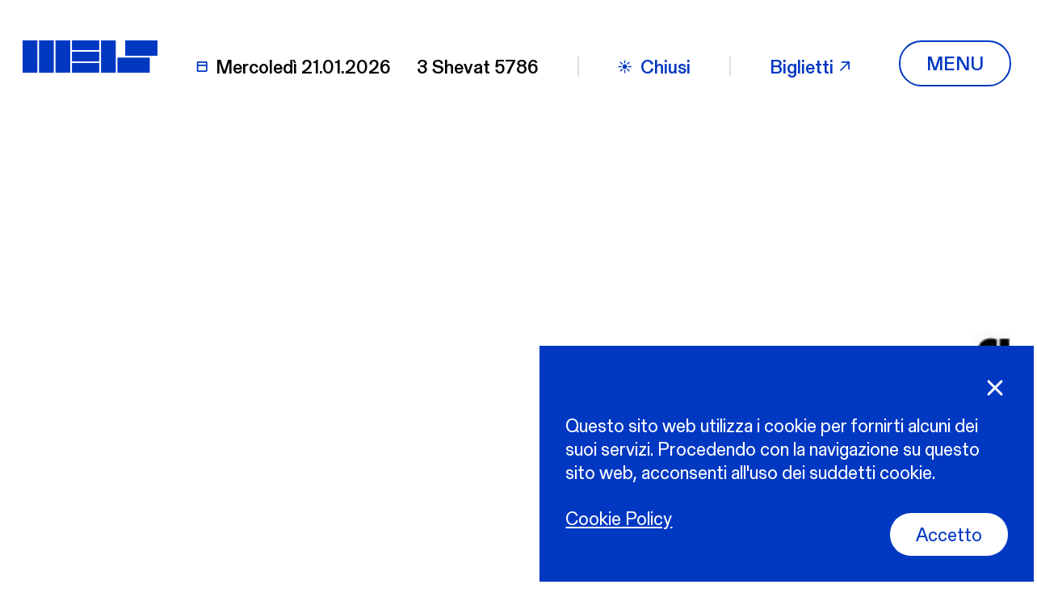

--- FILE ---
content_type: text/html; charset=UTF-8
request_url: https://meis.museum/ad_alta_voce_tanti_eventi_al_meis_si_parla_di_scienza_e_fede/
body_size: 17532
content:
<!DOCTYPE html>
<html lang="it-IT">

<head>
  <meta charset="UTF-8">
  <meta name="viewport" content="width=device-width, initial-scale=1.0">
  <title>‘Ad alta voce’, tanti eventi. Al Meis si parla di scienza e fede - MEIS</title>
	<style>img:is([sizes="auto" i], [sizes^="auto," i]) { contain-intrinsic-size: 3000px 1500px }</style>
	
<!-- The SEO Framework by Sybre Waaijer -->
<meta name="robots" content="max-snippet:-1,max-image-preview:standard,max-video-preview:-1" />
<link rel="canonical" href="https://meis.museum/ad_alta_voce_tanti_eventi_al_meis_si_parla_di_scienza_e_fede/" />
<meta name="description" content="ECCO alcuni appuntamenti del programma di oggi. Alle 10.30, al Meis, l’incontro ‘Tra scienza e culture religiose’ con il rabbino Luciano Caro, Vito Mancuso…" />
<meta property="og:type" content="article" />
<meta property="og:locale" content="it_IT" />
<meta property="og:site_name" content="MEIS" />
<meta property="og:title" content="‘Ad alta voce’, tanti eventi. Al Meis si parla di scienza e fede" />
<meta property="og:description" content="ECCO alcuni appuntamenti del programma di oggi. Alle 10.30, al Meis, l’incontro ‘Tra scienza e culture religiose’ con il rabbino Luciano Caro, Vito Mancuso, Alessandro Treves." />
<meta property="og:url" content="https://meis.museum/ad_alta_voce_tanti_eventi_al_meis_si_parla_di_scienza_e_fede/" />
<meta property="og:image" content="https://meis.museum/wp-content/uploads/2018/10/26_10_1820il20Resto20del20Carlino.jpg" />
<meta property="og:image:width" content="1602" />
<meta property="og:image:height" content="558" />
<meta property="article:published_time" content="2018-10-26T07:00:00+00:00" />
<meta property="article:modified_time" content="2021-04-11T17:41:51+00:00" />
<meta name="twitter:card" content="summary_large_image" />
<meta name="twitter:title" content="‘Ad alta voce’, tanti eventi. Al Meis si parla di scienza e fede" />
<meta name="twitter:description" content="ECCO alcuni appuntamenti del programma di oggi. Alle 10.30, al Meis, l’incontro ‘Tra scienza e culture religiose’ con il rabbino Luciano Caro, Vito Mancuso, Alessandro Treves." />
<meta name="twitter:image" content="https://meis.museum/wp-content/uploads/2018/10/26_10_1820il20Resto20del20Carlino.jpg" />
<meta name="google-site-verification" content="56EyLdSdjs1rcJ35BA_Jwfzgwc1-RBpMb2CqLHchXzw" />
<script type="application/ld+json">{"@context":"https://schema.org","@graph":[{"@type":"WebSite","@id":"https://meis.museum/#/schema/WebSite","url":"https://meis.museum/","name":"MEIS","description":"Museo Nazionale dell'Ebraismo Italiano e della Shoah","inLanguage":"it-IT","potentialAction":{"@type":"SearchAction","target":{"@type":"EntryPoint","urlTemplate":"https://meis.museum/search/{search_term_string}/"},"query-input":"required name=search_term_string"},"publisher":{"@type":"Organization","@id":"https://meis.museum/#/schema/Organization","name":"MEIS","url":"https://meis.museum/","logo":{"@type":"ImageObject","url":"https://meis.museum/wp-content/uploads/2021/02/android-icon-192x192-1.png","contentUrl":"https://meis.museum/wp-content/uploads/2021/02/android-icon-192x192-1.png","width":192,"height":192}}},{"@type":"WebPage","@id":"https://meis.museum/ad_alta_voce_tanti_eventi_al_meis_si_parla_di_scienza_e_fede/","url":"https://meis.museum/ad_alta_voce_tanti_eventi_al_meis_si_parla_di_scienza_e_fede/","name":"‘Ad alta voce’, tanti eventi. Al Meis si parla di scienza e fede - MEIS","description":"ECCO alcuni appuntamenti del programma di oggi. Alle 10.30, al Meis, l’incontro ‘Tra scienza e culture religiose’ con il rabbino Luciano Caro, Vito Mancuso…","inLanguage":"it-IT","isPartOf":{"@id":"https://meis.museum/#/schema/WebSite"},"breadcrumb":{"@type":"BreadcrumbList","@id":"https://meis.museum/#/schema/BreadcrumbList","itemListElement":[{"@type":"ListItem","position":1,"item":"https://meis.museum/","name":"MEIS"},{"@type":"ListItem","position":2,"item":"https://meis.museum/category/press-room/","name":"Categoria: Press Room"},{"@type":"ListItem","position":3,"name":"‘Ad alta voce’, tanti eventi. Al Meis si parla di scienza e fede"}]},"potentialAction":{"@type":"ReadAction","target":"https://meis.museum/ad_alta_voce_tanti_eventi_al_meis_si_parla_di_scienza_e_fede/"},"datePublished":"2018-10-26T07:00:00+00:00","dateModified":"2021-04-11T17:41:51+00:00","author":{"@type":"Person","@id":"https://meis.museum/#/schema/Person/ddc2f716545a11830b9c20f378aaa304","name":"meisadmin"}}]}</script>
<!-- / The SEO Framework by Sybre Waaijer | 6.12ms meta | 0.07ms boot -->

<link rel='dns-prefetch' href='//cdn.jsdelivr.net' />
<style id='wp-block-library-inline-css' type='text/css'>
:root{--wp-admin-theme-color:#007cba;--wp-admin-theme-color--rgb:0,124,186;--wp-admin-theme-color-darker-10:#006ba1;--wp-admin-theme-color-darker-10--rgb:0,107,161;--wp-admin-theme-color-darker-20:#005a87;--wp-admin-theme-color-darker-20--rgb:0,90,135;--wp-admin-border-width-focus:2px;--wp-block-synced-color:#7a00df;--wp-block-synced-color--rgb:122,0,223;--wp-bound-block-color:var(--wp-block-synced-color)}@media (min-resolution:192dpi){:root{--wp-admin-border-width-focus:1.5px}}.wp-element-button{cursor:pointer}:root{--wp--preset--font-size--normal:16px;--wp--preset--font-size--huge:42px}:root .has-very-light-gray-background-color{background-color:#eee}:root .has-very-dark-gray-background-color{background-color:#313131}:root .has-very-light-gray-color{color:#eee}:root .has-very-dark-gray-color{color:#313131}:root .has-vivid-green-cyan-to-vivid-cyan-blue-gradient-background{background:linear-gradient(135deg,#00d084,#0693e3)}:root .has-purple-crush-gradient-background{background:linear-gradient(135deg,#34e2e4,#4721fb 50%,#ab1dfe)}:root .has-hazy-dawn-gradient-background{background:linear-gradient(135deg,#faaca8,#dad0ec)}:root .has-subdued-olive-gradient-background{background:linear-gradient(135deg,#fafae1,#67a671)}:root .has-atomic-cream-gradient-background{background:linear-gradient(135deg,#fdd79a,#004a59)}:root .has-nightshade-gradient-background{background:linear-gradient(135deg,#330968,#31cdcf)}:root .has-midnight-gradient-background{background:linear-gradient(135deg,#020381,#2874fc)}.has-regular-font-size{font-size:1em}.has-larger-font-size{font-size:2.625em}.has-normal-font-size{font-size:var(--wp--preset--font-size--normal)}.has-huge-font-size{font-size:var(--wp--preset--font-size--huge)}.has-text-align-center{text-align:center}.has-text-align-left{text-align:left}.has-text-align-right{text-align:right}#end-resizable-editor-section{display:none}.aligncenter{clear:both}.items-justified-left{justify-content:flex-start}.items-justified-center{justify-content:center}.items-justified-right{justify-content:flex-end}.items-justified-space-between{justify-content:space-between}.screen-reader-text{border:0;clip-path:inset(50%);height:1px;margin:-1px;overflow:hidden;padding:0;position:absolute;width:1px;word-wrap:normal!important}.screen-reader-text:focus{background-color:#ddd;clip-path:none;color:#444;display:block;font-size:1em;height:auto;left:5px;line-height:normal;padding:15px 23px 14px;text-decoration:none;top:5px;width:auto;z-index:100000}html :where(.has-border-color){border-style:solid}html :where([style*=border-top-color]){border-top-style:solid}html :where([style*=border-right-color]){border-right-style:solid}html :where([style*=border-bottom-color]){border-bottom-style:solid}html :where([style*=border-left-color]){border-left-style:solid}html :where([style*=border-width]){border-style:solid}html :where([style*=border-top-width]){border-top-style:solid}html :where([style*=border-right-width]){border-right-style:solid}html :where([style*=border-bottom-width]){border-bottom-style:solid}html :where([style*=border-left-width]){border-left-style:solid}html :where(img[class*=wp-image-]){height:auto;max-width:100%}:where(figure){margin:0 0 1em}html :where(.is-position-sticky){--wp-admin--admin-bar--position-offset:var(--wp-admin--admin-bar--height,0px)}@media screen and (max-width:600px){html :where(.is-position-sticky){--wp-admin--admin-bar--position-offset:0px}}
</style>
<style id='classic-theme-styles-inline-css' type='text/css'>
/*! This file is auto-generated */
.wp-block-button__link{color:#fff;background-color:#32373c;border-radius:9999px;box-shadow:none;text-decoration:none;padding:calc(.667em + 2px) calc(1.333em + 2px);font-size:1.125em}.wp-block-file__button{background:#32373c;color:#fff;text-decoration:none}
</style>
<link rel='stylesheet' id='bodhi-svgs-attachment-css' href='https://meis.museum/wp-content/plugins/svg-support/css/svgs-attachment.css' type='text/css' media='all' />
<link rel='stylesheet' id='tw-cookie-banner-css' href='https://meis.museum/wp-content/plugins/tw-cookie-banner/dist/main.css?ver=92a8a45044e968e81bacc9714ce58b3f' type='text/css' media='all' />
<link rel='stylesheet' id='theme-style-css' href='https://meis.museum/wp-content/themes/theme/dist/main.css?ver=92a8a45044e968e81bacc9714ce58b3f' type='text/css' media='all' />
<script type="text/javascript" src="https://meis.museum/wp-content/plugins/tw-cookie-banner/dist/main.js?ver=92a8a45044e968e81bacc9714ce58b3f" id="tw-cookie-banner-js"></script>
<script id="theme-datepicker-script" src="https://cdn.jsdelivr.net/npm/vanillajs-datepicker@1.0.3/dist/js/datepicker-full.js?ver=92a8a45044e968e81bacc9714ce58b3f"></script><link rel="https://api.w.org/" href="https://meis.museum/wp-json/" /><link rel="alternate" title="JSON" type="application/json" href="https://meis.museum/wp-json/wp/v2/posts/4428" /><link rel="alternate" title="oEmbed (JSON)" type="application/json+oembed" href="https://meis.museum/wp-json/oembed/1.0/embed?url=https%3A%2F%2Fmeis.museum%2Fad_alta_voce_tanti_eventi_al_meis_si_parla_di_scienza_e_fede%2F&#038;lang=it" />
<link rel="alternate" title="oEmbed (XML)" type="text/xml+oembed" href="https://meis.museum/wp-json/oembed/1.0/embed?url=https%3A%2F%2Fmeis.museum%2Fad_alta_voce_tanti_eventi_al_meis_si_parla_di_scienza_e_fede%2F&#038;format=xml&#038;lang=it" />
<style>
.questIta .gf_step_page_name,
.page-id-13245 .gform_title,
.page-id-14746 .gform_title {display: none;}
.questIta .gform_page_footer{justify-content: flex-end;
position: absolute;
  width: 90vw;
  bottom: 30px;}
.questIta #field_4_41 {margin: 0 auto;}
/* pulsanti sidebar pagina didattica > scuole */
.page-id-14303 .InfoBlock .info summary:first-child
{ display: none;}
.page-id-14303 .InfoBlock .info .link-wrapper {
border-top: none;
margin-top: 3em; }

.page-id-14303  .InfoBlock .info .link-wrapper .link {
min-width: 13em;
font-size: 77%;
}
@media (min-width: 768px) {
.page-id-14303  .InfoBlock .info .link-wrapper .link {
font-size: 95%;
}
}
/* forzature posizione elementi nel menu
html[lang="en-GB"] .MainNavigation .flickity-slider > article:nth-child(1) {
left:33%!important;
}
html[lang="en-GB"] .MainNavigation .flickity-slider > article:nth-child(2) {
left:0%!important;
}
html[lang="en-GB"] .MainNavigation .flickity-slider > article:nth-child(3) {
left:66%!important;
}
html[lang="it-IT"] .MainNavigation .flickity-slider > article:nth-child(1) {
left:33%!important;
}

html[lang="it-IT"] .MainNavigation .flickity-slider > article:nth-child(2) {
left:66%!important;
}

html[lang="it-IT"] .MainNavigation .flickity-slider > article:nth-child(3) {
left:0%!important;
} */
/* BUG n.1 - Gli orari nel footer vengono ricopiati in più parti, ma dovrebbero apparire solo in una */
.MainFooter > div > div > div > div .footer-info-wrapper:first-child .info-contacts p.p1 {
display: none;
}
/* BUG n.2 il pulsante "accetto" nel cookie banner è addossato al testo della cookie policy, senza spazi. Per evitare lo allineamo a destra. */
.cookie-banner__cta-btn {
  margin-left: auto;
  order: 2;
}
/*BUG n.3 il cookie banner quando è chiuso era stato impostato come display:block e su safari mascherava i click */
.cookie-banner.\--closed{
display: none;
} 
/* Modifiche al tema per gestire gli stili in modo coerente anche negli articoli */
@media (min-width: 768px) {
.indented {
padding-left: 5rem;
}
}
.ElevatorWithPictures.--blue .subtitle .text {
color: white;
}

.hresponsive {
     max-width: 100%;
    height: auto;
}
/* descrizioni materiali per insegnanti meno evidenti */
.single-list-item.materials .item-text-2 {
    font-weight: 300;
}

.azzurro {
background-color: #ADD8E6;
padding: 3em;
}

@media (min-width: 768px) and (min-width: 1441px) {
    .single-list-item.materials .inner .item-text-2 {
        font-size: calc(1.4745rem - .8rem + 1.1vw);
        text-transform: initial;
    }
}

.InfoBlock .info .text p a.\--overcolor {
color: rgb(0, 56, 194);
}

.InfoBlock .info .text p a.\--overcolor:hover {
color: rgb(255,255,255);
}

.questCol{
padding: 20px;
font-size: 90%;
background-color: #fff;
max-width: 40vw;
color: #000;
margin: 1rem;
}

.questCols{
width: 80wv;
justify-content: center;
}
</style>

<!-- Facebook Pixel Code -->
<script>
!function(f,b,e,v,n,t,s)
{if(f.fbq)return;n=f.fbq=function(){n.callMethod?
n.callMethod.apply(n,arguments):n.queue.push(arguments)};
if(!f._fbq)f._fbq=n;n.push=n;n.loaded=!0;n.version='2.0';
n.queue=[];t=b.createElement(e);t.async=!0;
t.src=v;s=b.getElementsByTagName(e)[0];
s.parentNode.insertBefore(t,s)}(window, document,'script',
'https://connect.facebook.net/en_US/fbevents.js');
fbq('init', '269882537426259');
fbq('track', 'PageView');
</script>
<noscript><img height="1" width="1" style="display:none"
src="https://www.facebook.com/tr?id=269882537426259&ev=PageView&noscript=1"
/></noscript>
<!-- End Facebook Pixel Code -->


<link rel="icon" href="https://meis.museum/wp-content/uploads/2021/02/android-icon-192x192-1-150x150.png" sizes="32x32" />
<link rel="icon" href="https://meis.museum/wp-content/uploads/2021/02/android-icon-192x192-1.png" sizes="192x192" />
<link rel="apple-touch-icon" href="https://meis.museum/wp-content/uploads/2021/02/android-icon-192x192-1.png" />
<meta name="msapplication-TileImage" content="https://meis.museum/wp-content/uploads/2021/02/android-icon-192x192-1.png" />
		<style type="text/css" id="wp-custom-css">
			.gform-theme--framework .gfield{
	max-width: 960px;
}

.gform-theme--framework .gfield_label {
	font-size: 1rem;
	font-family: "Gerstner Programm", Arial, Helvetica, sans-serif
}

.meis-spacer,
.meis-spacer-blue{
	border-color: white;
	min-height: 2rem;
	border-width: 0;
	border-bottom-width: 3px;
}

.meis-spacer-blue{
	border-bottom-color: #0038c2;
}

 .gform-theme--framework .star-rating  .gfield_radio {
	 font-size: 14px;
	 color: black;
	flex-direction: row;
	gap: 5px;
}

 .gform-theme--framework .star-rating  .gfield_radio::before {
	content: "Per niente";
	 padding-right: .5rem;
}
 .gform-theme--framework .star-rating  .gfield_radio::after {
	content: "Molto";
	 padding-left: .5rem;
}
 .gform-theme--framework .star-rating .gfield_radio label {
	display: none;
}


.gform-theme--framework .star-rating input[type="radio"]{
		outline: none;
  	box-shadow: none; 
}

.gform-theme--framework .star-rating input[type="radio"] {
	background:
url('[data-uri]'); border: none;
}

.gform-theme--framework .star-rating input[type="radio"]:hover
{
	background: url('[data-uri]');
}

.gform-theme--framework .star-rating input[type="radio"]:checked{
	background: url('[data-uri]');
}

.--subsection{display:none;}

.parent-pageid-15294 a,
.page-id-15294  a{
	color:rgb(0, 56, 194);
}

.archivio--link a{
		color:rgb(0, 56, 194);

}
.archivio--link img{
		width: 32px;
	margin-bottom: 12px;

}

li.black {color: #000; font-weight: 300;}		</style>
		</head>

<body data-rsssl=1 class="wp-singular post-template-default single single-post postid-4428 single-format-standard wp-theme-theme" data-barba="wrapper">
    
<header class="MainNavigation" itemscope itemtype="https://schema.org/WPHeader">
  <div class="main-navigation-wrapper">
    <div class="container-fluid">
      <div class="StartAnimationBox" style="
    background: #0038c2;
    height: 100%;
    left: 0;
    position: fixed;
    top: 0;
    width: 100%;
    z-index: 102;">
</div>      <div class="top-content-wrapper top-navigation --flex-align-center">
        <div class="left-navigation-wrapper">
          <img itemprop="logo" alt="MEIS" class="img-logo" src="https://meis.museum/wp-content/themes/theme/src/assets/images/meis_big_logo.svg" />
          <a class="logo-link" href="https://meis.museum" title="MEIS">
            <svg class="svg" preserveAspectRatio="xMinYMin slice" overflow="visible" viewBox="0 0 1376 330">
              <use xlink:href="#icon-big-logo"></use>
            </svg>
            <h2 class="logo-text">Museo Nazionale dell'Ebraismo Italiano e della Shoah</h2>
          </a>
          <div class="info-wrapper">
            <div class="current-date-wrapper --flex-align-center">
              <svg class="svg --inline">
                <use xlink:href="#icon-calendar"></use>
              </svg>
              <span class="nav-date">mercoledì 21.01.2026</span>
            </div>
            <div class="date-translated-wrapper">
              <span class="nav-date">
                3 Shevat 5786              </span>
            </div>
            <div class="open-days --flex-align-center">
              <svg class="svg --inline">
                <use xlink:href="#icon-sun"></use>
              </svg>
              Chiusi            </div>
            <a class="shop-link --flex-align-center" href="https://www.sistemamuseo.it/struttura/?id=490" rel="nofollow" target="_blank">
              Biglietti              <svg class="svg --inline">
                <use xlink:href="#icon-arrow-link"></use>
              </svg>
            </a>
          </div>
        </div>
        <div class="right-navigation-wrapper">
          <button class="navbar-toggler cta-btn --rounded --ghost --text-uppercase" type="button" aria-label="Toggle navigation" title="Toggle navigation">
            <span class="closed-text --visible">Menu</span><span class="opened-text">Chiudi</span>          </button>
        </div>
      </div>
      <div class="opened-menu-wrapper">
        <div class="content-wrapper container-fluid">
          <div class="top-navigation-wrapper --flex-align-center">
            <nav class="navbar-top"><ul id="menu-top-menu" class="menu"><li id="menu-item-1622" class="menu-item menu-item-type-post_type menu-item-object-page menu-item-home menu-item-1622"><a href="https://meis.museum/">Home</a></li>
<li id="menu-item-1617" class="menu-item menu-item-type-post_type menu-item-object-page menu-item-1617"><a href="https://meis.museum/la-fondazione/">La fondazione</a></li>
<li id="menu-item-1618" class="menu-item menu-item-type-post_type menu-item-object-page menu-item-1618"><a href="https://meis.museum/la-fondazione/sostieni/">Sostieni</a></li>
<li id="menu-item-10742" class="menu-item menu-item-type-custom menu-item-object-custom menu-item-10742"><a href="https://www.sistemamuseoshop.it/ita/4/shop-musei/12/museo-nazionale-dellebraismo-italiano-e-della-shoah/">Shop</a></li>
<li id="menu-item-7635" class="menu-item menu-item-type-post_type menu-item-object-page menu-item-7635"><a href="https://meis.museum/newsletter/">Newsletter</a></li>
<li id="menu-item-1620" class="menu-item menu-item-type-post_type menu-item-object-page current_page_parent menu-item-1620"><a href="https://meis.museum/news/">News</a></li>
</ul></nav>            <div class="action-wrapper">
                              <div class="tw-dropdown --reverse-color">
                  <button class="dropdown-select">
                    <span class="selection">
                      it                    </span>
                    <svg class="svg --inline">
                      <use xlink:href="#icon-meis_menu_arrow"></use>
                    </svg>
                  </button>
                  <ul class="dropdown-list">
                    	<li class="lang-item lang-item-5 lang-item-en no-translation lang-item-first"><a lang="en-GB" hreflang="en-GB" href="https://meis.museum/en/">en</a></li>
                  </ul>
                </div>
                            <a class="search-button" href="https://meis.museum/?s">
                Cerca                <svg class="svg --inline">
                  <use xlink:href="#icon-search"></use>
                </svg>
              </a>
            </div>
          </div>
          <div class="mega-menu-wrapper">
            <div class="row">
              <div class="col-lg-4">
                <nav class="navbar-side"><ul id="menu-main-menu" class="menu"><li id="menu-item-1580" class="menu-item menu-item-type-custom menu-item-object-custom menu-item-has-children menu-item-1580"><a href="#">Il museo <svg class="svg --inline"><use xlink:href="#icon-arrow-bottom"></use> </svg></a>
<ul class="sub-menu">
	<li id="menu-item-1587" class="menu-item menu-item-type-post_type menu-item-object-page menu-item-1587"><a href="https://meis.museum/il-museo/il-progetto/">Il Progetto <svg class="svg --inline"><use xlink:href="#icon-arrow-bottom"></use> </svg></a></li>
	<li id="menu-item-1590" class="menu-item menu-item-type-post_type menu-item-object-page menu-item-1590"><a href="https://meis.museum/il-museo/storia-architettura/">Storia &amp; architettura <svg class="svg --inline"><use xlink:href="#icon-arrow-bottom"></use> </svg></a></li>
	<li id="menu-item-1582" class="menu-item menu-item-type-post_type menu-item-object-page menu-item-1582"><a href="https://meis.museum/il-museo/biblioteca/">Biblioteca <svg class="svg --inline"><use xlink:href="#icon-arrow-bottom"></use> </svg></a></li>
	<li id="menu-item-1585" class="menu-item menu-item-type-post_type menu-item-object-page menu-item-1585"><a href="https://meis.museum/il-museo/il-giardino-delle-domande/">Il giardino delle domande <svg class="svg --inline"><use xlink:href="#icon-arrow-bottom"></use> </svg></a></li>
	<li id="menu-item-1583" class="menu-item menu-item-type-post_type menu-item-object-page menu-item-1583"><a href="https://meis.museum/il-museo/bookshop/">Bookshop <svg class="svg --inline"><use xlink:href="#icon-arrow-bottom"></use> </svg></a></li>
	<li id="menu-item-1581" class="menu-item menu-item-type-post_type menu-item-object-page menu-item-1581"><a href="https://meis.museum/il-museo/aule-didattiche/">Aula didattica <svg class="svg --inline"><use xlink:href="#icon-arrow-bottom"></use> </svg></a></li>
	<li id="menu-item-1586" class="menu-item menu-item-type-post_type menu-item-object-page menu-item-1586"><a href="https://meis.museum/la-fondazione/il-nostro-staff/">Il nostro staff <svg class="svg --inline"><use xlink:href="#icon-arrow-bottom"></use> </svg></a></li>
</ul>
</li>
<li id="menu-item-1591" class="menu-item menu-item-type-custom menu-item-object-custom menu-item-has-children menu-item-1591"><a href="#">Visita <svg class="svg --inline"><use xlink:href="#icon-arrow-bottom"></use> </svg></a>
<ul class="sub-menu">
	<li id="menu-item-1595" class="menu-item menu-item-type-post_type menu-item-object-page menu-item-1595"><a href="https://meis.museum/visita/orari-prenotazioni/">Orari &amp; prenotazioni <svg class="svg --inline"><use xlink:href="#icon-arrow-bottom"></use> </svg></a></li>
	<li id="menu-item-1593" class="menu-item menu-item-type-post_type menu-item-object-page menu-item-1593"><a href="https://meis.museum/visita/come-arrivare/">Come arrivare <svg class="svg --inline"><use xlink:href="#icon-arrow-bottom"></use> </svg></a></li>
	<li id="menu-item-1594" class="menu-item menu-item-type-post_type menu-item-object-page menu-item-1594"><a href="https://meis.museum/visita/informazioni-utili/">Informazioni utili <svg class="svg --inline"><use xlink:href="#icon-arrow-bottom"></use> </svg></a></li>
	<li id="menu-item-1596" class="menu-item menu-item-type-post_type menu-item-object-page menu-item-1596"><a href="https://meis.museum/visita/visite-guidate/">Visite guidate <svg class="svg --inline"><use xlink:href="#icon-arrow-bottom"></use> </svg></a></li>
</ul>
</li>
<li id="menu-item-1597" class="menu-item menu-item-type-custom menu-item-object-custom menu-item-has-children menu-item-1597"><a href="#">Mostre &#038; Eventi <svg class="svg --inline"><use xlink:href="#icon-arrow-bottom"></use> </svg></a>
<ul class="sub-menu">
	<li id="menu-item-1600" class="menu-item menu-item-type-post_type menu-item-object-page menu-item-1600"><a href="https://meis.museum/mostre-eventi/mostre-permanenti/">Mostre permanenti <svg class="svg --inline"><use xlink:href="#icon-arrow-bottom"></use> </svg></a></li>
	<li id="menu-item-1601" class="menu-item menu-item-type-post_type menu-item-object-page menu-item-1601"><a href="https://meis.museum/mostre-eventi/passati/">Passati <svg class="svg --inline"><use xlink:href="#icon-arrow-bottom"></use> </svg></a></li>
</ul>
</li>
<li id="menu-item-7174" class="menu-item menu-item-type-post_type menu-item-object-page menu-item-7174"><a href="https://meis.museum/collezione-ricerca/">Collezione &amp; Ricerca <svg class="svg --inline"><use xlink:href="#icon-arrow-bottom"></use> </svg></a></li>
<li id="menu-item-1605" class="menu-item menu-item-type-custom menu-item-object-custom menu-item-has-children menu-item-1605"><a href="#">Educazione <svg class="svg --inline"><use xlink:href="#icon-arrow-bottom"></use> </svg></a>
<ul class="sub-menu">
	<li id="menu-item-14335" class="menu-item menu-item-type-post_type menu-item-object-page menu-item-14335"><a href="https://meis.museum/didattica/scuole/">Scuole <svg class="svg --inline"><use xlink:href="#icon-arrow-bottom"></use> </svg></a></li>
	<li id="menu-item-14334" class="menu-item menu-item-type-post_type menu-item-object-page menu-item-14334"><a href="https://meis.museum/didattica/insegnanti/">Insegnanti <svg class="svg --inline"><use xlink:href="#icon-arrow-bottom"></use> </svg></a></li>
	<li id="menu-item-14333" class="menu-item menu-item-type-post_type menu-item-object-page menu-item-14333"><a href="https://meis.museum/didattica/giovani-e-adulti/">Giovani, adulti <svg class="svg --inline"><use xlink:href="#icon-arrow-bottom"></use> </svg></a></li>
</ul>
</li>
<li id="menu-item-1608" class="menu-item menu-item-type-custom menu-item-object-custom menu-item-has-children menu-item-1608"><a href="#">Cultura ebraica <svg class="svg --inline"><use xlink:href="#icon-arrow-bottom"></use> </svg></a>
<ul class="sub-menu">
	<li id="menu-item-1610" class="menu-item menu-item-type-post_type menu-item-object-page menu-item-1610"><a href="https://meis.museum/cultura-ebraica/capire-l-ebraismo/">Capire l&#8217;ebraismo <svg class="svg --inline"><use xlink:href="#icon-arrow-bottom"></use> </svg></a></li>
	<li id="menu-item-1609" class="menu-item menu-item-type-post_type menu-item-object-page menu-item-1609"><a href="https://meis.museum/cultura-ebraica/calendario-festivita/">Calendario &amp; Festività <svg class="svg --inline"><use xlink:href="#icon-arrow-bottom"></use> </svg></a></li>
	<li id="menu-item-1612" class="menu-item menu-item-type-post_type menu-item-object-page menu-item-1612"><a href="https://meis.museum/cultura-ebraica/oggetti-simboli/">Oggetti &amp; Simboli <svg class="svg --inline"><use xlink:href="#icon-arrow-bottom"></use> </svg></a></li>
	<li id="menu-item-7258" class="menu-item menu-item-type-post_type menu-item-object-page menu-item-7258"><a href="https://meis.museum/cultura-ebraica/il-ciclo-della-vita/">Il ciclo della vita <svg class="svg --inline"><use xlink:href="#icon-arrow-bottom"></use> </svg></a></li>
	<li id="menu-item-14354" class="menu-item menu-item-type-post_type menu-item-object-page menu-item-14354"><a href="https://meis.museum/cultura-ebraica/italiaebraica/">#ITALIAEBRAICA <svg class="svg --inline"><use xlink:href="#icon-arrow-bottom"></use> </svg></a></li>
</ul>
</li>
<li id="menu-item-7062" class="menu-item menu-item-type-post_type menu-item-object-page menu-item-7062"><a href="https://meis.museum/shoah/">Shoah <svg class="svg --inline"><use xlink:href="#icon-arrow-bottom"></use> </svg></a></li>
</ul></nav>              </div>
              <div class="col-lg-7 offset-lg-1 d-none d-lg-block">
                <div class="right-content-wrapper">
                                      <div class="info-column">
                      <div class="info-box">
                        <h5 class="h7 --text-uppercase --color-white">Orari di apertura</h5>
                        <p class="p1"><span class="s1">Mar</span><span class="s1">-Dom: dalle 10.00 alle 18.00</span></p>
                      </div>
                    </div>
                                                        <div class="info-column">
                      <div class="info-box">
                        <h5 class="h7 --text-uppercase --color-white">Indirizzo</h5>
                        <p>Via Piangipane, 81,</p>
<p>44121 Ferrara FE,</p>
<p>Italia</p>
                      </div>
                                        </div>
                </div>
                                  <div class="event-slider-content-wrapper">
                    <div class="EventSlider --short --navigation-slider">
  <h3 class="h3 title">Mostre & eventi</h3>
  <div class="wrap block">
    
<article class="single-event">
  <a href="https://meis.museum/mostre/viaggio-in-italia-alla-scoperta-del-patrimonio-culturale-ebraico/" title="Viaggio in Italia. Alla scoperta del patrimonio culturale ebraico" aria-label="Viaggio in Italia. Alla scoperta del patrimonio culturale ebraico" class="event-img-wrapper"><img class="lazy event-img" alt="Viaggio in Italia. Alla scoperta del patrimonio culturale ebraico" src="https://meis.museum/wp-content/uploads/2025/10/MEIS_Viaggio-in-Italia_manifesto-copertina-150x150.jpg" data-src="https://meis.museum/wp-content/uploads/2025/10/MEIS_Viaggio-in-Italia_manifesto-copertina.jpg" data-srcset="https://meis.museum/wp-content/uploads/2025/10/MEIS_Viaggio-in-Italia_manifesto-copertina.jpg 1000w, https://meis.museum/wp-content/uploads/2025/10/MEIS_Viaggio-in-Italia_manifesto-copertina-264x300.jpg 264w, https://meis.museum/wp-content/uploads/2025/10/MEIS_Viaggio-in-Italia_manifesto-copertina-901x1024.jpg 901w, https://meis.museum/wp-content/uploads/2025/10/MEIS_Viaggio-in-Italia_manifesto-copertina-768x873.jpg 768w" ></a><h3 class="event-title">Viaggio in Italia. Alla scoperta del patrimonio culturale ebraico</h3><span class="event-category">Mostra Temporanea</span><span class="event-date">10.10.2025—14.06.2026</span></article>
<article class="single-event">
  <a href="https://meis.museum/mostre/1938-lumanita-negata/" title="1938, l&#8217;umanità negata" aria-label="1938, l&#8217;umanità negata" class="event-img-wrapper"><img class="lazy event-img" alt="1938, l&#8217;umanità negata" src="https://meis.museum/wp-content/uploads/2021/04/umanita-negata-150x150.jpg" data-src="https://meis.museum/wp-content/uploads/2021/04/umanita-negata.jpg" data-srcset="https://meis.museum/wp-content/uploads/2021/04/umanita-negata.jpg 1240w, https://meis.museum/wp-content/uploads/2021/04/umanita-negata-199x300.jpg 199w, https://meis.museum/wp-content/uploads/2021/04/umanita-negata-679x1024.jpg 679w, https://meis.museum/wp-content/uploads/2021/04/umanita-negata-768x1159.jpg 768w, https://meis.museum/wp-content/uploads/2021/04/umanita-negata-1018x1536.jpg 1018w" ></a><h3 class="event-title">1938, l&#8217;umanità negata</h3><span class="event-category">Mostra Permanente</span></article>
<article class="single-event">
  <a href="https://meis.museum/mostre/ebrei-una-storia-italiana/" title="Ebrei una storia italiana" aria-label="Ebrei una storia italiana" class="event-img-wrapper"><img class="lazy event-img" alt="Ebrei una storia italiana" src="https://meis.museum/wp-content/uploads/2021/04/IMG_3825b-150x150.jpg" data-src="https://meis.museum/wp-content/uploads/2021/04/IMG_3825b.jpg" data-srcset="https://meis.museum/wp-content/uploads/2021/04/IMG_3825b.jpg 1920w, https://meis.museum/wp-content/uploads/2021/04/IMG_3825b-300x200.jpg 300w, https://meis.museum/wp-content/uploads/2021/04/IMG_3825b-1024x683.jpg 1024w, https://meis.museum/wp-content/uploads/2021/04/IMG_3825b-768x512.jpg 768w, https://meis.museum/wp-content/uploads/2021/04/IMG_3825b-1536x1024.jpg 1536w, https://meis.museum/wp-content/uploads/2021/04/IMG_3825b-350x232.jpg 350w" ></a><h3 class="event-title">Ebrei una storia italiana</h3><span class="event-category">Mostra Permanente</span></article>  </div>
</div>                  </div>
                                <a aria-label="Biglietti" class="cta-btn --ghost --white --rounded"  href="https://www.sistemamuseo.it/struttura/?id=490" title="Biglietti"  rel="nofollow" target="_blank">Biglietti</a>              </div>
            </div>
          </div>
        </div>
      </div>
    </div>
  </div>
</header>  
  <div id="content" class="transition-fade" data-barba="container" data-barba-namespace="meis"><div class="container-fluid wrapper">
  
    <div class="row">
      <div class="col-md-7">
        
<section class="EventHeroHeader" itemscope itemtype="https://schema.org/Event">
  <h1 itemprop="name" class="h2 title --text-uppercase">‘Ad alta voce’, tanti eventi. Al Meis si parla di scienza e fede</h1>
          <img width="1024" height="357" src="https://meis.museum/wp-content/uploads/2018/10/26_10_1820il20Resto20del20Carlino-1024x357.jpg" class="event-img d-md-none wp-post-image" alt="" decoding="async" fetchpriority="high" srcset="https://meis.museum/wp-content/uploads/2018/10/26_10_1820il20Resto20del20Carlino-1024x357.jpg 1024w, https://meis.museum/wp-content/uploads/2018/10/26_10_1820il20Resto20del20Carlino-300x104.jpg 300w, https://meis.museum/wp-content/uploads/2018/10/26_10_1820il20Resto20del20Carlino-768x268.jpg 768w, https://meis.museum/wp-content/uploads/2018/10/26_10_1820il20Resto20del20Carlino-1536x535.jpg 1536w, https://meis.museum/wp-content/uploads/2018/10/26_10_1820il20Resto20del20Carlino.jpg 1602w" sizes="(max-width: 1024px) 100vw, 1024px" /></section>
        <div class="the-content"><p>ECCO alcuni appuntamenti del programma di oggi. Alle 10.30, al Meis, l’incontro ‘Tra scienza e culture religiose’ con il rabbino Luciano Caro, Vito Mancuso, Alessandro Treves. Introduce la direttrice Simonetta Della Seta, letture di Lia Levi. Alle 17, al Salone d’onore della Pinacoteca, si tratterà de ‘L’evoluzione del linguaggio nell’era digitale’. Ad introdurre sarà il Presidente di Legacoop Estense, Andrea Benini. Ospite, Stefano Bartezzaghi. Letture di<br />Elisabetta Sgarbi. Alle 21 al Consorzio Wunderkammer serata dedicata ai vincitori del premio letterario Coop for words 2018, con la partecipazione dei<br />cantautori Colombre, e Motta. Il programma completo su <a href="http://www.adaltavoce.it">www.adaltavoce.it</a>.</p>
</div>
      </div>
      <div class="col-md-4 offset-md-1">
        <aside class="EventSidebar">
  <img width="1024" height="357" src="https://meis.museum/wp-content/uploads/2018/10/26_10_1820il20Resto20del20Carlino-1024x357.jpg" class="event-img d-none d-md-block wp-post-image" alt="" decoding="async" srcset="https://meis.museum/wp-content/uploads/2018/10/26_10_1820il20Resto20del20Carlino-1024x357.jpg 1024w, https://meis.museum/wp-content/uploads/2018/10/26_10_1820il20Resto20del20Carlino-300x104.jpg 300w, https://meis.museum/wp-content/uploads/2018/10/26_10_1820il20Resto20del20Carlino-768x268.jpg 768w, https://meis.museum/wp-content/uploads/2018/10/26_10_1820il20Resto20del20Carlino-1536x535.jpg 1536w, https://meis.museum/wp-content/uploads/2018/10/26_10_1820il20Resto20del20Carlino.jpg 1602w" sizes="(max-width: 1024px) 100vw, 1024px" />
  <div class="sidebar-content">
      </div>
</aside>      </div>
    </div>
  <div class="EventSlider --full ">
  <h3 class="h3 title">Altri contenuti</h3>
  <div class="wrap block">
    
<article class="single-event">
  <a href="https://meis.museum/giorno-della-memoria-2026-il-calendario-degli-eventi/" title="Giorno della Memoria 2026, il calendario degli eventi" aria-label="Giorno della Memoria 2026, il calendario degli eventi" class="event-img-wrapper"><img class="lazy event-img" alt="Giorno della Memoria 2026, il calendario degli eventi" src="https://meis.museum/wp-content/uploads/2025/12/unnamed-40-150x150.jpg" data-src="https://meis.museum/wp-content/uploads/2025/12/unnamed-40.jpg" data-srcset="https://meis.museum/wp-content/uploads/2025/12/unnamed-40.jpg 1913w, https://meis.museum/wp-content/uploads/2025/12/unnamed-40-300x233.jpg 300w, https://meis.museum/wp-content/uploads/2025/12/unnamed-40-1024x797.jpg 1024w, https://meis.museum/wp-content/uploads/2025/12/unnamed-40-768x597.jpg 768w, https://meis.museum/wp-content/uploads/2025/12/unnamed-40-1536x1195.jpg 1536w" ></a><h3 class="event-title">Giorno della Memoria 2026, il calendario degli eventi</h3><div class="event-excerpt">21 gennaio, ore 17 – MEIS (via Piangipane 81, Ferrara) Conferenza al bookshop &#8220;Quattro donne ferraresi: Maria Zamorani, Gina Finzi Schönheit, Ida Ascoli Magrini Bonfiglioli, Carla Neppi Sadun&#8221; Il MEIS organizza con l&#8217;Istituto di Storia Contemporanea di Ferrara e Ferrara La Città del Cinema l&#8217;incontro &#8220;Quattro donne ferraresi: Maria Zamorani, Gina Finzi Schönheit, Ida Ascoli [&hellip;]</div></article>
<article class="single-event">
  <a href="https://meis.museum/giorno-della-memoria-2026-il-programma-per-le-scuole/" title="Giorno della Memoria 2026, il programma per le scuole" aria-label="Giorno della Memoria 2026, il programma per le scuole" class="event-img-wrapper"><img class="lazy event-img" alt="Giorno della Memoria 2026, il programma per le scuole" src="https://meis.museum/wp-content/uploads/2026/01/gdm-150x150.png" data-src="https://meis.museum/wp-content/uploads/2026/01/gdm.png" data-srcset="https://meis.museum/wp-content/uploads/2026/01/gdm.png 531w, https://meis.museum/wp-content/uploads/2026/01/gdm-300x240.png 300w" ></a><h3 class="event-title">Giorno della Memoria 2026, il programma per le scuole</h3><div class="event-excerpt">26 gennaio 2026, ore 9.30 Visita virtuale di Auschwitz-Birkenau riservata alle scuole Il Ministero dell’Istruzione e del Merito e il Museo Nazionale dell&#8217;Ebraismo Italiano e della Shoah organizzano la visita live del campo a cura del Museo e Memoriale Auschwitz-Birkenau.L’incontro si svolgerà online il 26 gennaio alle ore 9.30 ed è riservato alle istituzioni scolastiche [&hellip;]</div></article>
<article class="single-event">
  <a href="https://meis.museum/viaggio-alla-scoperta-del-salento-ebraico/" title="Viaggio alla scoperta del Salento ebraico" aria-label="Viaggio alla scoperta del Salento ebraico" class="event-img-wrapper"><img class="lazy event-img" alt="Viaggio alla scoperta del Salento ebraico" src="https://meis.museum/wp-content/uploads/2026/01/museo-2-150x150.jpeg" data-src="https://meis.museum/wp-content/uploads/2026/01/museo-2.jpeg" data-srcset="https://meis.museum/wp-content/uploads/2026/01/museo-2.jpeg 1202w, https://meis.museum/wp-content/uploads/2026/01/museo-2-280x300.jpeg 280w, https://meis.museum/wp-content/uploads/2026/01/museo-2-954x1024.jpeg 954w, https://meis.museum/wp-content/uploads/2026/01/museo-2-768x824.jpeg 768w" ></a><h3 class="event-title">Viaggio alla scoperta del Salento ebraico</h3><div class="event-excerpt">Il MEIS vi invita ad un viaggio nel cuore del Salento per riscoprire le tracce della presenza ebraica che per secoli ha intrecciato la storia e la cultura di questa terra. Soggiornerete nell’antica Giudecca di Lecce: un’ospitalità diffusa che vi permetterà di respirare la vera atmosfera del centro antico. Pronti a partire con noi? IL [&hellip;]</div></article>
<article class="single-event">
  <a href="https://meis.museum/evento-online-i-tesori-italiani-di-parigi/" title="Evento online, &#8220;I tesori italiani di Parigi&#8221;" aria-label="Evento online, &#8220;I tesori italiani di Parigi&#8221;" class="event-img-wrapper"><img class="lazy event-img" alt="Evento online, &#8220;I tesori italiani di Parigi&#8221;" src="https://meis.museum/wp-content/uploads/2026/01/unnamed-41-150x150.jpg" data-src="https://meis.museum/wp-content/uploads/2026/01/unnamed-41.jpg" data-srcset="https://meis.museum/wp-content/uploads/2026/01/unnamed-41.jpg 1920w, https://meis.museum/wp-content/uploads/2026/01/unnamed-41-300x169.jpg 300w, https://meis.museum/wp-content/uploads/2026/01/unnamed-41-1024x576.jpg 1024w, https://meis.museum/wp-content/uploads/2026/01/unnamed-41-768x432.jpg 768w, https://meis.museum/wp-content/uploads/2026/01/unnamed-41-1536x864.jpg 1536w" ></a><h3 class="event-title">Evento online, &#8220;I tesori italiani di Parigi&#8221;</h3><div class="event-excerpt">Dopo cinque anni, il progetto #ItaliaEbraica si rinnova e diventa Italia Ebraica nel mondo.Ogni mese conosceremo un museo nuovo e scopriremo i percorsi che intrecciano luoghi lontani con la nostra &#8220;Italia Ebraica&#8221;.I musei ebraici internazionali presenteranno online su Zoom un oggetto o un&#8217;opera d’arte della loro collezione che racconta un tassello della storia d’Italia. Il [&hellip;]</div></article>
<article class="single-event">
  <a href="https://meis.museum/dimore-di-luce/" title="Dimore di luce" aria-label="Dimore di luce" class="event-img-wrapper"><img class="lazy event-img" alt="Dimore di luce" src="https://meis.museum/wp-content/uploads/2025/12/dimore-di-luce-150x150.png" data-src="https://meis.museum/wp-content/uploads/2025/12/dimore-di-luce.png" data-srcset="https://meis.museum/wp-content/uploads/2025/12/dimore-di-luce.png 405w, https://meis.museum/wp-content/uploads/2025/12/dimore-di-luce-300x202.png 300w" ></a><h3 class="event-title">Dimore di luce</h3><div class="event-excerpt">Fino al 18 gennaio il MEIS ospita l&#8217;allestimento &#8220;Dimore di luce&#8221; curato da Ermanno Tedeschi.La mostra presenta le opere di Alysson Feit, architetto e designer di fama internazionale che ha intrapreso un originale percorso legato all’arte ebraica. Al centro della sua ricerca ci sono le lettere, interpretate come segni carichi di spiritualità e trasformati in [&hellip;]</div></article>  </div>
</div></div>

</div> <!-- /#content -->
<script type="speculationrules">
{"prefetch":[{"source":"document","where":{"and":[{"href_matches":"\/*"},{"not":{"href_matches":["\/wp-*.php","\/wp-admin\/*","\/wp-content\/uploads\/*","\/wp-content\/*","\/wp-content\/plugins\/*","\/wp-content\/themes\/theme\/*","\/*\\?(.+)"]}},{"not":{"selector_matches":"a[rel~=\"nofollow\"]"}},{"not":{"selector_matches":".no-prefetch, .no-prefetch a"}}]},"eagerness":"conservative"}]}
</script>

<div id="tw-cookie-banner" class="cookie-banner">
  <div class="cookie-banner__inner" style="">
    <div class="cookie-banner__close-btn-wrapper">
      <button class="cookie-banner__close-btn" aria-label="Close">
        <svg>
          <use href="https://meis.museum/wp-content/plugins/tw-cookie-banner/src/assets/images/icons/close.svg#icon-close"></use>
        </svg>
      </button>
    </div>
    <svg class="cookie-banner__icon">
      <use href="https://meis.museum/wp-content/plugins/tw-cookie-banner/src/assets/images/icons/cookie.svg#icon-cookie"></use>
    </svg>
    <p class="cookie-banner__text">
      <p id="tw-target-text" dir="ltr" data-placeholder="Translation"><span lang="it">Questo sito web utilizza i cookie per fornirti alcuni dei suoi servizi. Procedendo con la navigazione su questo sito web, acconsenti all'uso dei suddetti cookie.</span></p>      <a href="https://meis.museum/cookie-policy/" class="cookie-banner__text-link" aria-label="Cookie Policy" title="Cookie Policy">Cookie Policy</a>    </p>
    <button class="cookie-banner__cta-btn" style="background-color: #FFFFFF;" aria-label="Accetto" title="Accetto">Accetto</button>  </div>
</div><script>
// fix per link pdf che non si aprono correttamente
document.addEventListener("DOMContentLoaded", function() {
    // Select all matching elements within the QuickActions section
    document.querySelectorAll("body.page-id-14303 section.QuickActions a.cta-btn.--rounded")
        .forEach(function(element) {
            element.setAttribute("target", "_blank");
        });

    // Select all matching elements within the InfoBlock section
    document.querySelectorAll("body.page-id-14303 section.InfoBlock a.cta-btn.--rounded")
        .forEach(function(element) {
            element.setAttribute("target", "_blank");
        });
});

</script>


<script>
(function() {
  const body = document.body;
  let lastPath = window.location.pathname;

  function checkAndAct() {
    const currentPath = window.location.pathname;

    if (currentPath === '/amministrazione-trasparente/' && lastPath !== currentPath) {
      // Appena arriviamo sulla pagina giusta
      if (body.classList.contains('--slide-down')) {
        body.classList.remove('--slide-down');
      }
      window.scrollTo({
        top: 0,
        left: 0,
        behavior: 'auto'
      });
    }

    lastPath = currentPath;
  }

  // MutationObserver per monitorare cambiamenti del body
  const observer = new MutationObserver(function() {
    checkAndAct();
  });

  observer.observe(body, {
    childList: true,
    subtree: true,
    attributes: true
  });

  // Prima verifica immediata
  checkAndAct();
})();

</script>
<style id='wp-block-paragraph-inline-css' type='text/css'>
.is-small-text{font-size:.875em}.is-regular-text{font-size:1em}.is-large-text{font-size:2.25em}.is-larger-text{font-size:3em}.has-drop-cap:not(:focus):first-letter{float:left;font-size:8.4em;font-style:normal;font-weight:100;line-height:.68;margin:.05em .1em 0 0;text-transform:uppercase}body.rtl .has-drop-cap:not(:focus):first-letter{float:none;margin-left:.1em}p.has-drop-cap.has-background{overflow:hidden}:root :where(p.has-background){padding:1.25em 2.375em}:where(p.has-text-color:not(.has-link-color)) a{color:inherit}p.has-text-align-left[style*="writing-mode:vertical-lr"],p.has-text-align-right[style*="writing-mode:vertical-rl"]{rotate:180deg}
</style>
<style id='global-styles-inline-css' type='text/css'>
:root{--wp--preset--aspect-ratio--square: 1;--wp--preset--aspect-ratio--4-3: 4/3;--wp--preset--aspect-ratio--3-4: 3/4;--wp--preset--aspect-ratio--3-2: 3/2;--wp--preset--aspect-ratio--2-3: 2/3;--wp--preset--aspect-ratio--16-9: 16/9;--wp--preset--aspect-ratio--9-16: 9/16;--wp--preset--color--black: #000000;--wp--preset--color--cyan-bluish-gray: #abb8c3;--wp--preset--color--white: #ffffff;--wp--preset--color--pale-pink: #f78da7;--wp--preset--color--vivid-red: #cf2e2e;--wp--preset--color--luminous-vivid-orange: #ff6900;--wp--preset--color--luminous-vivid-amber: #fcb900;--wp--preset--color--light-green-cyan: #7bdcb5;--wp--preset--color--vivid-green-cyan: #00d084;--wp--preset--color--pale-cyan-blue: #8ed1fc;--wp--preset--color--vivid-cyan-blue: #0693e3;--wp--preset--color--vivid-purple: #9b51e0;--wp--preset--gradient--vivid-cyan-blue-to-vivid-purple: linear-gradient(135deg,rgba(6,147,227,1) 0%,rgb(155,81,224) 100%);--wp--preset--gradient--light-green-cyan-to-vivid-green-cyan: linear-gradient(135deg,rgb(122,220,180) 0%,rgb(0,208,130) 100%);--wp--preset--gradient--luminous-vivid-amber-to-luminous-vivid-orange: linear-gradient(135deg,rgba(252,185,0,1) 0%,rgba(255,105,0,1) 100%);--wp--preset--gradient--luminous-vivid-orange-to-vivid-red: linear-gradient(135deg,rgba(255,105,0,1) 0%,rgb(207,46,46) 100%);--wp--preset--gradient--very-light-gray-to-cyan-bluish-gray: linear-gradient(135deg,rgb(238,238,238) 0%,rgb(169,184,195) 100%);--wp--preset--gradient--cool-to-warm-spectrum: linear-gradient(135deg,rgb(74,234,220) 0%,rgb(151,120,209) 20%,rgb(207,42,186) 40%,rgb(238,44,130) 60%,rgb(251,105,98) 80%,rgb(254,248,76) 100%);--wp--preset--gradient--blush-light-purple: linear-gradient(135deg,rgb(255,206,236) 0%,rgb(152,150,240) 100%);--wp--preset--gradient--blush-bordeaux: linear-gradient(135deg,rgb(254,205,165) 0%,rgb(254,45,45) 50%,rgb(107,0,62) 100%);--wp--preset--gradient--luminous-dusk: linear-gradient(135deg,rgb(255,203,112) 0%,rgb(199,81,192) 50%,rgb(65,88,208) 100%);--wp--preset--gradient--pale-ocean: linear-gradient(135deg,rgb(255,245,203) 0%,rgb(182,227,212) 50%,rgb(51,167,181) 100%);--wp--preset--gradient--electric-grass: linear-gradient(135deg,rgb(202,248,128) 0%,rgb(113,206,126) 100%);--wp--preset--gradient--midnight: linear-gradient(135deg,rgb(2,3,129) 0%,rgb(40,116,252) 100%);--wp--preset--font-size--small: 13px;--wp--preset--font-size--medium: 20px;--wp--preset--font-size--large: 36px;--wp--preset--font-size--x-large: 42px;--wp--preset--spacing--20: 0.44rem;--wp--preset--spacing--30: 0.67rem;--wp--preset--spacing--40: 1rem;--wp--preset--spacing--50: 1.5rem;--wp--preset--spacing--60: 2.25rem;--wp--preset--spacing--70: 3.38rem;--wp--preset--spacing--80: 5.06rem;--wp--preset--shadow--natural: 6px 6px 9px rgba(0, 0, 0, 0.2);--wp--preset--shadow--deep: 12px 12px 50px rgba(0, 0, 0, 0.4);--wp--preset--shadow--sharp: 6px 6px 0px rgba(0, 0, 0, 0.2);--wp--preset--shadow--outlined: 6px 6px 0px -3px rgba(255, 255, 255, 1), 6px 6px rgba(0, 0, 0, 1);--wp--preset--shadow--crisp: 6px 6px 0px rgba(0, 0, 0, 1);}:where(.is-layout-flex){gap: 0.5em;}:where(.is-layout-grid){gap: 0.5em;}body .is-layout-flex{display: flex;}.is-layout-flex{flex-wrap: wrap;align-items: center;}.is-layout-flex > :is(*, div){margin: 0;}body .is-layout-grid{display: grid;}.is-layout-grid > :is(*, div){margin: 0;}:where(.wp-block-columns.is-layout-flex){gap: 2em;}:where(.wp-block-columns.is-layout-grid){gap: 2em;}:where(.wp-block-post-template.is-layout-flex){gap: 1.25em;}:where(.wp-block-post-template.is-layout-grid){gap: 1.25em;}.has-black-color{color: var(--wp--preset--color--black) !important;}.has-cyan-bluish-gray-color{color: var(--wp--preset--color--cyan-bluish-gray) !important;}.has-white-color{color: var(--wp--preset--color--white) !important;}.has-pale-pink-color{color: var(--wp--preset--color--pale-pink) !important;}.has-vivid-red-color{color: var(--wp--preset--color--vivid-red) !important;}.has-luminous-vivid-orange-color{color: var(--wp--preset--color--luminous-vivid-orange) !important;}.has-luminous-vivid-amber-color{color: var(--wp--preset--color--luminous-vivid-amber) !important;}.has-light-green-cyan-color{color: var(--wp--preset--color--light-green-cyan) !important;}.has-vivid-green-cyan-color{color: var(--wp--preset--color--vivid-green-cyan) !important;}.has-pale-cyan-blue-color{color: var(--wp--preset--color--pale-cyan-blue) !important;}.has-vivid-cyan-blue-color{color: var(--wp--preset--color--vivid-cyan-blue) !important;}.has-vivid-purple-color{color: var(--wp--preset--color--vivid-purple) !important;}.has-black-background-color{background-color: var(--wp--preset--color--black) !important;}.has-cyan-bluish-gray-background-color{background-color: var(--wp--preset--color--cyan-bluish-gray) !important;}.has-white-background-color{background-color: var(--wp--preset--color--white) !important;}.has-pale-pink-background-color{background-color: var(--wp--preset--color--pale-pink) !important;}.has-vivid-red-background-color{background-color: var(--wp--preset--color--vivid-red) !important;}.has-luminous-vivid-orange-background-color{background-color: var(--wp--preset--color--luminous-vivid-orange) !important;}.has-luminous-vivid-amber-background-color{background-color: var(--wp--preset--color--luminous-vivid-amber) !important;}.has-light-green-cyan-background-color{background-color: var(--wp--preset--color--light-green-cyan) !important;}.has-vivid-green-cyan-background-color{background-color: var(--wp--preset--color--vivid-green-cyan) !important;}.has-pale-cyan-blue-background-color{background-color: var(--wp--preset--color--pale-cyan-blue) !important;}.has-vivid-cyan-blue-background-color{background-color: var(--wp--preset--color--vivid-cyan-blue) !important;}.has-vivid-purple-background-color{background-color: var(--wp--preset--color--vivid-purple) !important;}.has-black-border-color{border-color: var(--wp--preset--color--black) !important;}.has-cyan-bluish-gray-border-color{border-color: var(--wp--preset--color--cyan-bluish-gray) !important;}.has-white-border-color{border-color: var(--wp--preset--color--white) !important;}.has-pale-pink-border-color{border-color: var(--wp--preset--color--pale-pink) !important;}.has-vivid-red-border-color{border-color: var(--wp--preset--color--vivid-red) !important;}.has-luminous-vivid-orange-border-color{border-color: var(--wp--preset--color--luminous-vivid-orange) !important;}.has-luminous-vivid-amber-border-color{border-color: var(--wp--preset--color--luminous-vivid-amber) !important;}.has-light-green-cyan-border-color{border-color: var(--wp--preset--color--light-green-cyan) !important;}.has-vivid-green-cyan-border-color{border-color: var(--wp--preset--color--vivid-green-cyan) !important;}.has-pale-cyan-blue-border-color{border-color: var(--wp--preset--color--pale-cyan-blue) !important;}.has-vivid-cyan-blue-border-color{border-color: var(--wp--preset--color--vivid-cyan-blue) !important;}.has-vivid-purple-border-color{border-color: var(--wp--preset--color--vivid-purple) !important;}.has-vivid-cyan-blue-to-vivid-purple-gradient-background{background: var(--wp--preset--gradient--vivid-cyan-blue-to-vivid-purple) !important;}.has-light-green-cyan-to-vivid-green-cyan-gradient-background{background: var(--wp--preset--gradient--light-green-cyan-to-vivid-green-cyan) !important;}.has-luminous-vivid-amber-to-luminous-vivid-orange-gradient-background{background: var(--wp--preset--gradient--luminous-vivid-amber-to-luminous-vivid-orange) !important;}.has-luminous-vivid-orange-to-vivid-red-gradient-background{background: var(--wp--preset--gradient--luminous-vivid-orange-to-vivid-red) !important;}.has-very-light-gray-to-cyan-bluish-gray-gradient-background{background: var(--wp--preset--gradient--very-light-gray-to-cyan-bluish-gray) !important;}.has-cool-to-warm-spectrum-gradient-background{background: var(--wp--preset--gradient--cool-to-warm-spectrum) !important;}.has-blush-light-purple-gradient-background{background: var(--wp--preset--gradient--blush-light-purple) !important;}.has-blush-bordeaux-gradient-background{background: var(--wp--preset--gradient--blush-bordeaux) !important;}.has-luminous-dusk-gradient-background{background: var(--wp--preset--gradient--luminous-dusk) !important;}.has-pale-ocean-gradient-background{background: var(--wp--preset--gradient--pale-ocean) !important;}.has-electric-grass-gradient-background{background: var(--wp--preset--gradient--electric-grass) !important;}.has-midnight-gradient-background{background: var(--wp--preset--gradient--midnight) !important;}.has-small-font-size{font-size: var(--wp--preset--font-size--small) !important;}.has-medium-font-size{font-size: var(--wp--preset--font-size--medium) !important;}.has-large-font-size{font-size: var(--wp--preset--font-size--large) !important;}.has-x-large-font-size{font-size: var(--wp--preset--font-size--x-large) !important;}
</style>
<script type="text/javascript" id="pll_cookie_script-js-after">
/* <![CDATA[ */
(function() {
				var expirationDate = new Date();
				expirationDate.setTime( expirationDate.getTime() + 31536000 * 1000 );
				document.cookie = "pll_language=it; expires=" + expirationDate.toUTCString() + "; path=/; secure; SameSite=Lax";
			}());
/* ]]> */
</script>
<script type="text/javascript" id="theme-script-js-extra">
/* <![CDATA[ */
var twGlobal = {"sitePath":"https:\/\/meis.museum","themePath":"https:\/\/meis.museum\/wp-content\/themes\/theme","APIEndpoint":"https:\/\/meis.museum\/wp-json\/","currentLanguage":"it","i18n_string":{"datepicker":{"daysMin":["Dom","Lun","Mar","Mer","Gio","Ven","Sab"],"months":["Gennaio","Febbraio","Marzo","Aprile","Maggio","Giugno","Luglio","Agosto","Settembre","Ottobre","Novembre","Dicembre"],"monthsShort":["Gen","Feb","Mar","Apr","Mag","Giu","Lug","Ago","Set","Ott","Nov","Dic"]},"load_more_loading":"Caricamento<span class='btn-icon load'><svg class=\"svg --inline\"><use xlink:href=\"#icon-rotate\"><\/use><\/svg><\/span>"}};
/* ]]> */
</script>
<script id="theme-script" src="https://meis.museum/wp-content/themes/theme/dist/main.js?ver=92a8a45044e968e81bacc9714ce58b3f"></script><script async src="https://www.googletagmanager.com/gtag/js?id=G-B5HM4KWFHD"></script>
<script>
  window.dataLayer = window.dataLayer || [];
  function gtag(){dataLayer.push(arguments);}
  gtag('js', new Date());
  window.gtagId = "G-B5HM4KWFHD";
  window.hjId = "";
</script>
<footer class="MainFooter" itemscope itemtype="https://schema.org/WPFooter">
	<div class="container-fluid" itemscope itemtype="https://schema.org/Organization">
		<div class="row">
			<div class="col-md-6 col-8">
				<div class="row">
					<div class="col-md-6">
						<div class="footer-info-wrapper">
							<h6 class="h7">Informazioni</h6>
							<div class="info-contacts">
																	<a href="tel:+39 0532 1912039" itemprop="telephone" content="+39 0532 1912039">
										+39 0532 1912039									</a>
																									<a href="tel:+39 342 5476621" itemprop="telephone" content="+39 342 5476621">
										+39 342 5476621									</a>
																									<a href="mailto:info@meisweb.it" itemprop="email">
										info@meisweb.it									</a>
															</div>
						</div>
					</div>
					<div class="col-md-6">
						<div class="footer-info-wrapper address">
							<h6 class="h7">Indirizzo</h6>
							<div class="info-contacts">
								<p>Via Piangipane, 81,</p>
<p>44121 Ferrara FE,</p>
<p>Italia</p>
							</div>
						</div>
					</div>
				</div>
			</div>
			<div class="col-md-4 offset-md-2 col-4">
									<div class="footer-info-wrapper socials">
						<h6 class="h7">Seguici</h6>
						<div class="info-contacts">
							<a itemprop="sameAs" href="https://www.facebook.com/MEISmuseum">Facebook</a><a itemprop="sameAs" href="https://twitter.com/meis_museum">Twitter</a><a itemprop="sameAs" href="https://www.instagram.com/meis_museum/?hl=it">Instagram</a><a itemprop="sameAs" href="https://www.youtube.com/c/MEISMUSEUM">YouTube</a>						</div>
					</div>
							</div>
			<div class="col-md-3 offset-md-3">
				<div class="footer-info-wrapper opening-hours">
					<h6 class="h6">Orari di apertura</h6>
					<div class="info-contacts">
						<p class="p1"><span class="s1">Mar</span><span class="s1">-Dom: dalle 10.00 alle 18.00</span></p>
					</div>
				</div>
			</div>
		</div>
		<div class="row">
			<div class="col-md-3">
				<div class="footer-info-wrapper pages-links">
											<div class="link-wrapper">
							<a class="special-link" href="https://meis.museum/il-museo/parla-con-noi/" >
								Parla con il nostro staff							</a>
						</div>
											<div class="link-wrapper">
							<a class="special-link" href="https://meis.museum/amministrazione-trasparente/" >
								Amministrazione trasparente							</a>
						</div>
									</div>
			</div>
		</div>
	</div>
</footer><div aria-hidden="true" style="opacity: 0; height: 0; pointer-events: none;overflow: hidden" tabindex="-1"><svg id="icon-arrow-bottom" viewBox="0 0 21 13" fill="none" xmlns="http://www.w3.org/2000/svg">
<path d="M14.3956 12.2365L20.3594 6.27273L14.3956 0.308948L13.245 1.44673L17.2401 5.44176H0.25V7.10369H17.2401L13.245 11.0923L14.3956 12.2365Z" fill="white"/>
</svg>
<svg id="icon-arrow-datepicker" xmlns="http://www.w3.org/2000/svg" width="13" height="22" viewBox="0 0 13 22" fill="none">
<path d="M1 20.3332L11.6667 10.9998L1 1.6665" stroke="#0038C2" stroke-width="2" stroke-miterlimit="10" stroke-linecap="round" stroke-linejoin="round"/>
</svg><svg id="icon-arrow-download" viewBox="0 0 13 15" xmlns="http://www.w3.org/2000/svg">
<path d="M7.29403 0.909091H5.88778V11.4176L1.83523 7.36506L0.863636 8.34943L6.59091 14.0767L12.331 8.34943L11.3338 7.36506L7.29403 11.4176V0.909091Z" />
</svg>
<svg id="icon-arrow-link" viewBox="0 0 116 116" xmlns="http://www.w3.org/2000/svg">
<path d="M11.8811 115.926L0.10879 104.154L87.6468 16.4652H20.0312L20.1822 0.165023H115.719V95.8531H99.2682L99.4191 28.2375L11.8811 115.926Z"/>
</svg><svg id="icon-arrow-right" viewBox="0 0 58 16" xmlns="http://www.w3.org/2000/svg">
<path d="M50.1836 15L57.5146 7.66909L50.1836 0.338181L48.9236 1.58182L54.1109 6.76909H0.88V8.56909H54.1109L48.9236 13.74L50.1836 15Z" />
</svg>
<svg id="icon-big-logo" preserveAspectRatio="xMinYMin slice" overflow="visible"
viewBox="0 0 1376 330" xmlns="http://www.w3.org/2000/svg">
<path d="M503.058 98.7959H781.356V0.761719H503.058V98.7959Z" />
<path d="M781.356 214.132H503.058V116.098H781.356V214.132Z" />
<path d="M781.356 329.542H503.058V231.508H781.356V329.542Z" />
<path d="M485.479 329.542H335.258V0.0742188H485.479V329.542Z" />
<path d="M317.679 330.001H167.458V0.0390625H317.679V330.001Z" />
<path d="M150.221 330.001H0V0.0390625H150.221V330.001Z" />
<path d="M949.727 329.772H799.505V0.304688H949.727V329.772Z" />
<path d="M1296.4 329.545H967.229V174.965H1296.4V329.545Z" />
<path d="M1376 156.026H1046.03V0H1376V156.026Z" />
</svg>
<svg id="icon-book" viewBox="0 0 17 18" fill="none" xmlns="http://www.w3.org/2000/svg">
<path d="M2.77818 17.332H14.2982C16 17.332 16.9164 16.4157 16.9164 14.7138V3.19385C16.9164 1.49203 16 0.575666 14.2982 0.575666H2.77818C1.07636 0.575666 0.16 1.49203 0.16 3.19385V14.7138C0.16 16.4157 1.07636 17.332 2.77818 17.332ZM1.96 10.7211V3.19385C1.96 2.49839 2.08273 2.37567 2.77818 2.37567H14.2982C14.9936 2.37567 15.1164 2.49839 15.1164 3.19385V10.7211H1.96ZM2.77818 15.532C2.08273 15.532 1.96 15.4093 1.96 14.7138V12.3575H15.1164V14.7138C15.1164 15.4093 14.9936 15.532 14.2982 15.532H2.77818Z" fill="#0038C2"/>
</svg>
<svg id="icon-calendar" width="14" height="14" viewBox="0 0 14 14" xmlns="http://www.w3.org/2000/svg">
<path d="M2.73295 14H11.733C13.0625 14 13.7784 13.2841 13.7784 11.9545V2.95455C13.7784 1.625 13.0625 0.909091 11.733 0.909091H2.73295C1.40341 0.909091 0.6875 1.625 0.6875 2.95455V11.9545C0.6875 13.2841 1.40341 14 2.73295 14ZM2.98864 12.1335C2.6179 12.1335 2.55398 12.0696 2.55398 11.6989V6.67472H11.9119V11.6989C11.9119 12.0696 11.848 12.1335 11.4773 12.1335H2.98864ZM2.55398 5.00639V3.21023C2.55398 2.83949 2.6179 2.77557 2.98864 2.77557H11.4773C11.848 2.77557 11.9119 2.83949 11.9119 3.21023V5.00639H2.55398Z"/>
</svg>
<svg id="icon-cancel" viewBox="0 0 24 24" fill="none" xmlns="http://www.w3.org/2000/svg">
<path d="M6 6L18 18" stroke-width="2" stroke-miterlimit="10" stroke-linecap="round" stroke-linejoin="round"/>
<path d="M6 18L18 6" stroke-width="2" stroke-miterlimit="10" stroke-linecap="round" stroke-linejoin="round"/>
<path d="M6 6L18 18" stroke-width="2" stroke-miterlimit="10" stroke-linecap="round" stroke-linejoin="round"/>
<path d="M6 18L18 6" stroke-width="2" stroke-miterlimit="10" stroke-linecap="round" stroke-linejoin="round"/>
</svg>
<svg id="icon-chat" width="24" height="24" viewBox="0 0 24 24" fill="none" xmlns="http://www.w3.org/2000/svg">
<path d="M14.5 1H9.5C4.806 1 1 4.806 1 9.5C1 13.682 4.022 17.15 8 17.86V22L14 18H14.5C19.194 18 23 14.194 23 9.5C23 4.806 19.194 1 14.5 1Z" stroke="#0038C2" stroke-width="2" stroke-miterlimit="10" stroke-linecap="round" stroke-linejoin="round"/>
</svg>
<svg id="icon-checked" viewBox="0 0 10 8" xmlns="http://www.w3.org/2000/svg">
<path d="M1.5 5L4.5 7L8.5 1" stroke-width="2" stroke-miterlimit="10" stroke-linecap="round" stroke-linejoin="round"/>
</svg>
<svg id="icon-event-video-play" viewBox="0 0 90 90" fill="none" xmlns="http://www.w3.org/2000/svg">
<path d="M45 89C69.3005 89 89 69.3005 89 45C89 20.6995 69.3005 1 45 1C20.6995 1 1 20.6995 1 45C1 69.3005 20.6995 89 45 89Z" fill="white" stroke="white" stroke-width="2" stroke-miterlimit="10" stroke-linecap="round" stroke-linejoin="round"/>
<path d="M33 29.0082V60.9922C33 64.2882 37.108 66.1722 39.984 64.1922L63.252 48.2002C65.58 46.6002 65.58 43.4002 63.252 41.8002L39.984 25.8082C37.108 23.8282 33 25.7122 33 29.0082Z" fill="black"/>
</svg>

<svg id="icon-heart" width="24" height="24" viewBox="0 0 24 24" fill="none" xmlns="http://www.w3.org/2000/svg">
<path d="M17.5 2.69995C14.75 2.69995 13.245 4.13795 12 5.39995C10.755 4.13795 9.25 2.69995 6.5 2.69995C2.833 2.69995 1 5.77095 1 8.99995C1 14.437 7.417 18.9 12 20.7C16.583 18.9 23 14.437 23 8.99995C23 5.77095 21.167 2.69995 17.5 2.69995Z" stroke="#0038C2" stroke-width="2" stroke-miterlimit="10" stroke-linecap="round" stroke-linejoin="round"/>
</svg>
<svg id="icon-meis_logo" width="167" height="40" viewBox="0 0 167 40" xmlns="http://www.w3.org/2000/svg">
<path d="M60.9403 11.9767H94.6531V0.09375H60.9403V11.9767Z" />
<path d="M94.6531 25.9571H60.9403V14.0742H94.6531V25.9571Z" />
<path d="M94.6531 39.9454H60.9403V28.0625H94.6531V39.9454Z" />
<path d="M58.8108 39.9433H40.613V0.0078125H58.8108V39.9433Z" />
<path d="M38.4835 39.9993H20.2858V0.00390625H38.4835V39.9993Z" />
<path d="M18.1977 39.9993H0V0.00390625H18.1977V39.9993Z" />
<path d="M115.05 39.9706H96.8518V0.0351562H115.05V39.9706Z" />
<path d="M157.045 39.9441H117.17V21.207H157.045V39.9441Z" />
<path d="M166.688 18.9122H126.716V0H166.688V18.9122Z" />
</svg>
<svg id="icon-meis_menu_arrow" viewBox="0 0 13 15" fill="none" xmlns="http://www.w3.org/2000/svg">
  <path d="M7.42188 0.909091H5.75994V10.9574L1.91832 7.11577L0.78054 8.26634L6.59091 14.0767L12.4141 8.26634L11.2507 7.11577L7.42188 10.9574V0.909091Z" fill="white"/>
</svg>
<svg id="icon-pagination-arrow" viewBox="0 0 27 16" xmlns="http://www.w3.org/2000/svg">
<path d="M19.2891 15L26.62 7.66909L19.2891 0.338181L18.0291 1.58182L23.2164 6.76909H0.88V8.56909H23.2164L18.0291 13.74L19.2891 15Z" />
</svg>
<svg id="icon-play-circle"width="24" height="24" viewBox="0 0 24 24" fill="none" xmlns="http://www.w3.org/2000/svg">
<path d="M12 23C18.0751 23 23 18.0751 23 12C23 5.92487 18.0751 1 12 1C5.92487 1 1 5.92487 1 12C1 18.0751 5.92487 23 12 23Z" stroke="#0038C2" stroke-width="2" stroke-miterlimit="10" stroke-linecap="round" stroke-linejoin="round"/>
<path d="M9 8.00206V15.9981C9 16.8221 10.027 17.2931 10.746 16.7981L16.563 12.8001C17.145 12.4001 17.145 11.6001 16.563 11.2001L10.746 7.20206C10.027 6.70706 9 7.17806 9 8.00206V8.00206Z" stroke="#0038C2" stroke-width="2" stroke-miterlimit="10" stroke-linecap="round" stroke-linejoin="round"/>
</svg>
<svg id="icon-rotate" viewBox="0 0 24 24" xmlns="http://www.w3.org/2000/svg">
<path d="M15 15V22H22" stroke-width="2" stroke-miterlimit="10" stroke-linecap="round" stroke-linejoin="round"/>
<path d="M15 2C19.097 3.503 22 7.246 22 11.625C22 16.004 19.097 19.747 15 21.25" stroke-width="2" stroke-miterlimit="10" stroke-linecap="round" stroke-linejoin="round"/>
<path d="M9 9V2H2" stroke-width="2" stroke-miterlimit="10" stroke-linecap="round" stroke-linejoin="round"/>
<path d="M9 22C4.903 20.497 2 16.754 2 12.375C2 7.996 4.903 4.252 9 2.75" stroke-width="2" stroke-miterlimit="10" stroke-linecap="round" stroke-linejoin="round"/>
</svg>
<svg id="icon-search" viewBox="0 0 16 16" fill="none" xmlns="http://www.w3.org/2000/svg">
<path d="M6.66732 11.9987C9.61284 11.9987 12.0007 9.61088 12.0007 6.66536C12.0007 3.71985 9.61284 1.33203 6.66732 1.33203C3.7218 1.33203 1.33398 3.71985 1.33398 6.66536C1.33398 9.61088 3.7218 11.9987 6.66732 11.9987Z" stroke="white" stroke-width="2" stroke-miterlimit="10" stroke-linecap="round" stroke-linejoin="round"/>
<path d="M14.668 14.6641L10.668 10.6641" stroke="white" stroke-width="2" stroke-miterlimit="10" stroke-linecap="round" stroke-linejoin="round"/>
</svg>
<svg id="icon-share" width="24" height="24" viewBox="0 0 24 24" fill="none" xmlns="http://www.w3.org/2000/svg">
<path d="M15 3H21V9" stroke="#0038C2" stroke-width="2" stroke-miterlimit="10" stroke-linecap="round" stroke-linejoin="round"/>
<path d="M21 3L11 13" stroke="#0038C2" stroke-width="2" stroke-miterlimit="10" stroke-linecap="round" stroke-linejoin="round"/>
<path d="M19 18V19C19 20.105 18.105 21 17 21H5C3.895 21 3 20.105 3 19V7C3 5.895 3.895 5 5 5H6" stroke="#0038C2" stroke-width="2" stroke-miterlimit="10" stroke-linecap="round" stroke-linejoin="round"/>
</svg>
<svg id="icon-sun" width="17" height="17" viewBox="0 0 17 17" xmlns="http://www.w3.org/2000/svg">
<path d="M8.61364 11.3438C10.1989 11.3438 11.4964 10.0462 11.5028 8.45455C11.5092 6.86293 10.1989 5.56534 8.61364 5.56534C7.01562 5.56534 5.71804 6.86293 5.72443 8.45455C5.73082 10.0462 7.01562 11.3438 8.61364 11.3438ZM3.39773 14.642L6.15909 11.8807L5.1875 10.9091L2.42614 13.6705L3.39773 14.642ZM13.8295 14.642L14.8011 13.6705L12.0398 10.9091L11.0682 11.8807L13.8295 14.642ZM5.1875 6L6.15909 5.02841L3.39773 2.26705L2.42614 3.23864L5.1875 6ZM12.0398 6L14.8011 3.23864L13.8295 2.26705L11.0682 5.02841L12.0398 6ZM7.92969 16.5085H9.29759V12.6222H7.92969V16.5085ZM0.559659 9.13849H4.44602V7.7706H0.559659V9.13849ZM12.7812 9.13849H16.6676V7.7706H12.7812V9.13849ZM7.92969 4.28693H9.29759V0.400568H7.92969V4.28693Z"/>
</svg>
</div>
</body>
</html>

--- FILE ---
content_type: application/javascript
request_url: https://meis.museum/wp-content/themes/theme/dist/main.js?ver=92a8a45044e968e81bacc9714ce58b3f
body_size: 79181
content:
!function(t){var e={};function n(i){if(e[i])return e[i].exports;var r=e[i]={i:i,l:!1,exports:{}};return t[i].call(r.exports,r,r.exports,n),r.l=!0,r.exports}n.m=t,n.c=e,n.d=function(t,e,i){n.o(t,e)||Object.defineProperty(t,e,{enumerable:!0,get:i})},n.r=function(t){"undefined"!=typeof Symbol&&Symbol.toStringTag&&Object.defineProperty(t,Symbol.toStringTag,{value:"Module"}),Object.defineProperty(t,"__esModule",{value:!0})},n.t=function(t,e){if(1&e&&(t=n(t)),8&e)return t;if(4&e&&"object"==typeof t&&t&&t.__esModule)return t;var i=Object.create(null);if(n.r(i),Object.defineProperty(i,"default",{enumerable:!0,value:t}),2&e&&"string"!=typeof t)for(var r in t)n.d(i,r,function(e){return t[e]}.bind(null,r));return i},n.n=function(t){var e=t&&t.__esModule?function(){return t.default}:function(){return t};return n.d(e,"a",e),e},n.o=function(t,e){return Object.prototype.hasOwnProperty.call(t,e)},n.p="",n(n.s=50)}([function(t,e,n){"use strict";n.d(e,"a",(function(){return r}));
/*! *****************************************************************************
Copyright (c) Microsoft Corporation.

Permission to use, copy, modify, and/or distribute this software for any
purpose with or without fee is hereby granted.

THE SOFTWARE IS PROVIDED "AS IS" AND THE AUTHOR DISCLAIMS ALL WARRANTIES WITH
REGARD TO THIS SOFTWARE INCLUDING ALL IMPLIED WARRANTIES OF MERCHANTABILITY
AND FITNESS. IN NO EVENT SHALL THE AUTHOR BE LIABLE FOR ANY SPECIAL, DIRECT,
INDIRECT, OR CONSEQUENTIAL DAMAGES OR ANY DAMAGES WHATSOEVER RESULTING FROM
LOSS OF USE, DATA OR PROFITS, WHETHER IN AN ACTION OF CONTRACT, NEGLIGENCE OR
OTHER TORTIOUS ACTION, ARISING OUT OF OR IN CONNECTION WITH THE USE OR
PERFORMANCE OF THIS SOFTWARE.
***************************************************************************** */
var i=function(t,e){return(i=Object.setPrototypeOf||{__proto__:[]}instanceof Array&&function(t,e){t.__proto__=e}||function(t,e){for(var n in e)e.hasOwnProperty(n)&&(t[n]=e[n])})(t,e)};function r(t,e){function n(){this.constructor=t}i(t,e),t.prototype=null===e?Object.create(e):(n.prototype=e.prototype,new n)}},function(t,e,n){"use strict";n.d(e,"a",(function(){return l}));var i=n(0),r=n(7),o=n(13),s=n(4),c=n(9),u=n(5),a=n(8),l=function(t){function e(n,i,r){var s=t.call(this)||this;switch(s.syncErrorValue=null,s.syncErrorThrown=!1,s.syncErrorThrowable=!1,s.isStopped=!1,arguments.length){case 0:s.destination=o.a;break;case 1:if(!n){s.destination=o.a;break}if("object"==typeof n){n instanceof e?(s.syncErrorThrowable=n.syncErrorThrowable,s.destination=n,n.add(s)):(s.syncErrorThrowable=!0,s.destination=new h(s,n));break}default:s.syncErrorThrowable=!0,s.destination=new h(s,n,i,r)}return s}return i.a(e,t),e.prototype[c.a]=function(){return this},e.create=function(t,n,i){var r=new e(t,n,i);return r.syncErrorThrowable=!1,r},e.prototype.next=function(t){this.isStopped||this._next(t)},e.prototype.error=function(t){this.isStopped||(this.isStopped=!0,this._error(t))},e.prototype.complete=function(){this.isStopped||(this.isStopped=!0,this._complete())},e.prototype.unsubscribe=function(){this.closed||(this.isStopped=!0,t.prototype.unsubscribe.call(this))},e.prototype._next=function(t){this.destination.next(t)},e.prototype._error=function(t){this.destination.error(t),this.unsubscribe()},e.prototype._complete=function(){this.destination.complete(),this.unsubscribe()},e.prototype._unsubscribeAndRecycle=function(){var t=this._parentOrParents;return this._parentOrParents=null,this.unsubscribe(),this.closed=!1,this.isStopped=!1,this._parentOrParents=t,this},e}(s.a),h=function(t){function e(e,n,i,s){var c,u=t.call(this)||this;u._parentSubscriber=e;var a=u;return Object(r.a)(n)?c=n:n&&(c=n.next,i=n.error,s=n.complete,n!==o.a&&(a=Object.create(n),Object(r.a)(a.unsubscribe)&&u.add(a.unsubscribe.bind(a)),a.unsubscribe=u.unsubscribe.bind(u))),u._context=a,u._next=c,u._error=i,u._complete=s,u}return i.a(e,t),e.prototype.next=function(t){if(!this.isStopped&&this._next){var e=this._parentSubscriber;u.a.useDeprecatedSynchronousErrorHandling&&e.syncErrorThrowable?this.__tryOrSetError(e,this._next,t)&&this.unsubscribe():this.__tryOrUnsub(this._next,t)}},e.prototype.error=function(t){if(!this.isStopped){var e=this._parentSubscriber,n=u.a.useDeprecatedSynchronousErrorHandling;if(this._error)n&&e.syncErrorThrowable?(this.__tryOrSetError(e,this._error,t),this.unsubscribe()):(this.__tryOrUnsub(this._error,t),this.unsubscribe());else if(e.syncErrorThrowable)n?(e.syncErrorValue=t,e.syncErrorThrown=!0):Object(a.a)(t),this.unsubscribe();else{if(this.unsubscribe(),n)throw t;Object(a.a)(t)}}},e.prototype.complete=function(){var t=this;if(!this.isStopped){var e=this._parentSubscriber;if(this._complete){var n=function(){return t._complete.call(t._context)};u.a.useDeprecatedSynchronousErrorHandling&&e.syncErrorThrowable?(this.__tryOrSetError(e,n),this.unsubscribe()):(this.__tryOrUnsub(n),this.unsubscribe())}else this.unsubscribe()}},e.prototype.__tryOrUnsub=function(t,e){try{t.call(this._context,e)}catch(t){if(this.unsubscribe(),u.a.useDeprecatedSynchronousErrorHandling)throw t;Object(a.a)(t)}},e.prototype.__tryOrSetError=function(t,e,n){if(!u.a.useDeprecatedSynchronousErrorHandling)throw new Error("bad call");try{e.call(this._context,n)}catch(e){return u.a.useDeprecatedSynchronousErrorHandling?(t.syncErrorValue=e,t.syncErrorThrown=!0,!0):(Object(a.a)(e),!0)}return!1},e.prototype._unsubscribe=function(){var t=this._parentSubscriber;this._context=null,this._parentSubscriber=null,t.unsubscribe()},e}(l)},function(t,e,n){"use strict";n.d(e,"a",(function(){return l}));var i=n(1);var r=n(9),o=n(13);var s=n(12),c=n(20);function u(t){return 0===t.length?c.a:1===t.length?t[0]:function(e){return t.reduce((function(t,e){return e(t)}),e)}}var a=n(5),l=function(){function t(t){this._isScalar=!1,t&&(this._subscribe=t)}return t.prototype.lift=function(e){var n=new t;return n.source=this,n.operator=e,n},t.prototype.subscribe=function(t,e,n){var s=this.operator,c=function(t,e,n){if(t){if(t instanceof i.a)return t;if(t[r.a])return t[r.a]()}return t||e||n?new i.a(t,e,n):new i.a(o.a)}(t,e,n);if(s?c.add(s.call(c,this.source)):c.add(this.source||a.a.useDeprecatedSynchronousErrorHandling&&!c.syncErrorThrowable?this._subscribe(c):this._trySubscribe(c)),a.a.useDeprecatedSynchronousErrorHandling&&c.syncErrorThrowable&&(c.syncErrorThrowable=!1,c.syncErrorThrown))throw c.syncErrorValue;return c},t.prototype._trySubscribe=function(t){try{return this._subscribe(t)}catch(e){a.a.useDeprecatedSynchronousErrorHandling&&(t.syncErrorThrown=!0,t.syncErrorValue=e),!function(t){for(;t;){var e=t,n=e.closed,r=e.destination,o=e.isStopped;if(n||o)return!1;t=r&&r instanceof i.a?r:null}return!0}(t)?console.warn(e):t.error(e)}},t.prototype.forEach=function(t,e){var n=this;return new(e=h(e))((function(e,i){var r;r=n.subscribe((function(e){try{t(e)}catch(t){i(t),r&&r.unsubscribe()}}),i,e)}))},t.prototype._subscribe=function(t){var e=this.source;return e&&e.subscribe(t)},t.prototype[s.a]=function(){return this},t.prototype.pipe=function(){for(var t=[],e=0;e<arguments.length;e++)t[e]=arguments[e];return 0===t.length?this:u(t)(this)},t.prototype.toPromise=function(t){var e=this;return new(t=h(t))((function(t,n){var i;e.subscribe((function(t){return i=t}),(function(t){return n(t)}),(function(){return t(i)}))}))},t.create=function(e){return new t(e)},t}();function h(t){if(t||(t=a.a.Promise||Promise),!t)throw new Error("no Promise impl found");return t}},,function(t,e,n){"use strict";n.d(e,"a",(function(){return c}));var i=n(14),r=n(19),o=n(7),s=function(){function t(t){return Error.call(this),this.message=t?t.length+" errors occurred during unsubscription:\n"+t.map((function(t,e){return e+1+") "+t.toString()})).join("\n  "):"",this.name="UnsubscriptionError",this.errors=t,this}return t.prototype=Object.create(Error.prototype),t}(),c=function(){function t(t){this.closed=!1,this._parentOrParents=null,this._subscriptions=null,t&&(this._ctorUnsubscribe=!0,this._unsubscribe=t)}var e;return t.prototype.unsubscribe=function(){var e;if(!this.closed){var n=this._parentOrParents,c=this._ctorUnsubscribe,a=this._unsubscribe,l=this._subscriptions;if(this.closed=!0,this._parentOrParents=null,this._subscriptions=null,n instanceof t)n.remove(this);else if(null!==n)for(var h=0;h<n.length;++h){n[h].remove(this)}if(Object(o.a)(a)){c&&(this._unsubscribe=void 0);try{a.call(this)}catch(t){e=t instanceof s?u(t.errors):[t]}}if(Object(i.a)(l)){h=-1;for(var f=l.length;++h<f;){var p=l[h];if(Object(r.a)(p))try{p.unsubscribe()}catch(t){e=e||[],t instanceof s?e=e.concat(u(t.errors)):e.push(t)}}}if(e)throw new s(e)}},t.prototype.add=function(e){var n=e;if(!e)return t.EMPTY;switch(typeof e){case"function":n=new t(e);case"object":if(n===this||n.closed||"function"!=typeof n.unsubscribe)return n;if(this.closed)return n.unsubscribe(),n;if(!(n instanceof t)){var i=n;(n=new t)._subscriptions=[i]}break;default:throw new Error("unrecognized teardown "+e+" added to Subscription.")}var r=n._parentOrParents;if(null===r)n._parentOrParents=this;else if(r instanceof t){if(r===this)return n;n._parentOrParents=[r,this]}else{if(-1!==r.indexOf(this))return n;r.push(this)}var o=this._subscriptions;return null===o?this._subscriptions=[n]:o.push(n),n},t.prototype.remove=function(t){var e=this._subscriptions;if(e){var n=e.indexOf(t);-1!==n&&e.splice(n,1)}},t.EMPTY=((e=new t).closed=!0,e),t}();function u(t){return t.reduce((function(t,e){return t.concat(e instanceof s?e.errors:e)}),[])}},function(t,e,n){"use strict";n.d(e,"a",(function(){return r}));var i=!1,r={Promise:void 0,set useDeprecatedSynchronousErrorHandling(t){t&&(new Error).stack;i=t},get useDeprecatedSynchronousErrorHandling(){return i}}},,function(t,e,n){"use strict";function i(t){return"function"==typeof t}n.d(e,"a",(function(){return i}))},function(t,e,n){"use strict";function i(t){setTimeout((function(){throw t}),0)}n.d(e,"a",(function(){return i}))},function(t,e,n){"use strict";n.d(e,"a",(function(){return i}));var i=function(){return"function"==typeof Symbol?Symbol("rxSubscriber"):"@@rxSubscriber_"+Math.random()}()},function(t,e,n){"use strict";n.d(e,"a",(function(){return i}));var i=function(){function t(){return Error.call(this),this.message="object unsubscribed",this.name="ObjectUnsubscribedError",this}return t.prototype=Object.create(Error.prototype),t}()},function(t,e,n){"use strict";(function(t){n.d(e,"a",(function(){return o}));var i="undefined"!=typeof window&&window,r="undefined"!=typeof self&&"undefined"!=typeof WorkerGlobalScope&&self instanceof WorkerGlobalScope&&self,o=i||void 0!==t&&t||r}).call(this,n(27))},function(t,e,n){"use strict";n.d(e,"a",(function(){return i}));var i=function(){return"function"==typeof Symbol&&Symbol.observable||"@@observable"}()},function(t,e,n){"use strict";n.d(e,"a",(function(){return o}));var i=n(5),r=n(8),o={closed:!0,next:function(t){},error:function(t){if(i.a.useDeprecatedSynchronousErrorHandling)throw t;Object(r.a)(t)},complete:function(){}}},function(t,e,n){"use strict";n.d(e,"a",(function(){return i}));var i=function(){return Array.isArray||function(t){return t&&"number"==typeof t.length}}()},function(t,e,n){"use strict";n.d(e,"a",(function(){return o}));var i=n(0),r=n(1);function o(t,e){return function(n){if("function"!=typeof t)throw new TypeError("argument is not a function. Are you looking for `mapTo()`?");return n.lift(new s(t,e))}}var s=function(){function t(t,e){this.project=t,this.thisArg=e}return t.prototype.call=function(t,e){return e.subscribe(new c(t,this.project,this.thisArg))},t}(),c=function(t){function e(e,n,i){var r=t.call(this,e)||this;return r.project=n,r.count=0,r.thisArg=i||r,r}return i.a(e,t),e.prototype._next=function(t){var e;try{e=this.project.call(this.thisArg,t,this.count++)}catch(t){return void this.destination.error(t)}this.destination.next(e)},e}(r.a)},function(t,e,n){"use strict";n.d(e,"b",(function(){return l})),n.d(e,"a",(function(){return h}));var i=n(0),r=n(2),o=n(1),s=n(4),c=n(10),u=function(t){function e(e,n){var i=t.call(this)||this;return i.subject=e,i.subscriber=n,i.closed=!1,i}return i.a(e,t),e.prototype.unsubscribe=function(){if(!this.closed){this.closed=!0;var t=this.subject,e=t.observers;if(this.subject=null,e&&0!==e.length&&!t.isStopped&&!t.closed){var n=e.indexOf(this.subscriber);-1!==n&&e.splice(n,1)}}},e}(s.a),a=n(9),l=function(t){function e(e){var n=t.call(this,e)||this;return n.destination=e,n}return i.a(e,t),e}(o.a),h=function(t){function e(){var e=t.call(this)||this;return e.observers=[],e.closed=!1,e.isStopped=!1,e.hasError=!1,e.thrownError=null,e}return i.a(e,t),e.prototype[a.a]=function(){return new l(this)},e.prototype.lift=function(t){var e=new f(this,this);return e.operator=t,e},e.prototype.next=function(t){if(this.closed)throw new c.a;if(!this.isStopped)for(var e=this.observers,n=e.length,i=e.slice(),r=0;r<n;r++)i[r].next(t)},e.prototype.error=function(t){if(this.closed)throw new c.a;this.hasError=!0,this.thrownError=t,this.isStopped=!0;for(var e=this.observers,n=e.length,i=e.slice(),r=0;r<n;r++)i[r].error(t);this.observers.length=0},e.prototype.complete=function(){if(this.closed)throw new c.a;this.isStopped=!0;for(var t=this.observers,e=t.length,n=t.slice(),i=0;i<e;i++)n[i].complete();this.observers.length=0},e.prototype.unsubscribe=function(){this.isStopped=!0,this.closed=!0,this.observers=null},e.prototype._trySubscribe=function(e){if(this.closed)throw new c.a;return t.prototype._trySubscribe.call(this,e)},e.prototype._subscribe=function(t){if(this.closed)throw new c.a;return this.hasError?(t.error(this.thrownError),s.a.EMPTY):this.isStopped?(t.complete(),s.a.EMPTY):(this.observers.push(t),new u(this,t))},e.prototype.asObservable=function(){var t=new r.a;return t.source=this,t},e.create=function(t,e){return new f(t,e)},e}(r.a),f=function(t){function e(e,n){var i=t.call(this)||this;return i.destination=e,i.source=n,i}return i.a(e,t),e.prototype.next=function(t){var e=this.destination;e&&e.next&&e.next(t)},e.prototype.error=function(t){var e=this.destination;e&&e.error&&this.destination.error(t)},e.prototype.complete=function(){var t=this.destination;t&&t.complete&&this.destination.complete()},e.prototype._subscribe=function(t){return this.source?this.source.subscribe(t):s.a.EMPTY},e}(h)},function(t,e,n){!function(e,i){if(t.exports)t.exports=i(e,n(25),n(28),n(18),n(35),n(36),n(37));else{let t=e.Flickity;e.Flickity=i(e,e.EvEmitter,e.getSize,e.fizzyUIUtils,t.Cell,t.Slide,t.animatePrototype)}}("undefined"!=typeof window?window:this,(function(t,e,n,i,r,o,s){const{getComputedStyle:c,console:u}=t;let{jQuery:a}=t,l=0,h={};function f(t,e){let n=i.getQueryElement(t);if(n){if(this.element=n,this.element.flickityGUID){let t=h[this.element.flickityGUID];return t&&t.option(e),t}a&&(this.$element=a(this.element)),this.options={...this.constructor.defaults},this.option(e),this._create()}else u&&u.error("Bad element for Flickity: "+(n||t))}f.defaults={accessibility:!0,cellAlign:"center",freeScrollFriction:.075,friction:.28,namespaceJQueryEvents:!0,percentPosition:!0,resize:!0,selectedAttraction:.025,setGallerySize:!0},f.create={};let p=f.prototype;Object.assign(p,e.prototype),p._create=function(){let{resize:e,watchCSS:n,rightToLeft:i}=this.options,r=this.guid=++l;this.element.flickityGUID=r,h[r]=this,this.selectedIndex=0,this.restingFrames=0,this.x=0,this.velocity=0,this.beginMargin=i?"marginRight":"marginLeft",this.endMargin=i?"marginLeft":"marginRight",this.viewport=document.createElement("div"),this.viewport.className="flickity-viewport",this._createSlider(),this.focusableElems=[this.element],(e||n)&&t.addEventListener("resize",this);for(let t in this.options.on){let e=this.options.on[t];this.on(t,e)}for(let t in f.create)f.create[t].call(this);n?this.watchCSS():this.activate()},p.option=function(t){Object.assign(this.options,t)},p.activate=function(){if(this.isActive)return;this.isActive=!0,this.element.classList.add("flickity-enabled"),this.options.rightToLeft&&this.element.classList.add("flickity-rtl"),this.getSize();let t=this._filterFindCellElements(this.element.children);this.slider.append(...t),this.viewport.append(this.slider),this.element.append(this.viewport),this.reloadCells(),this.options.accessibility&&(this.element.tabIndex=0,this.element.addEventListener("keydown",this)),this.emitEvent("activate"),this.selectInitialIndex(),this.isInitActivated=!0,this.dispatchEvent("ready")},p._createSlider=function(){let t=document.createElement("div");t.className="flickity-slider",this.slider=t},p._filterFindCellElements=function(t){return i.filterFindElements(t,this.options.cellSelector)},p.reloadCells=function(){this.cells=this._makeCells(this.slider.children),this.positionCells(),this._updateWrapShiftCells(),this.setGallerySize()},p._makeCells=function(t){return this._filterFindCellElements(t).map(t=>new r(t))},p.getLastCell=function(){return this.cells[this.cells.length-1]},p.getLastSlide=function(){return this.slides[this.slides.length-1]},p.positionCells=function(){this._sizeCells(this.cells),this._positionCells(0)},p._positionCells=function(t){t=t||0,this.maxCellHeight=t&&this.maxCellHeight||0;let e=0;if(t>0){let n=this.cells[t-1];e=n.x+n.size.outerWidth}this.cells.slice(t).forEach(t=>{t.x=e,this._renderCellPosition(t,e),e+=t.size.outerWidth,this.maxCellHeight=Math.max(t.size.outerHeight,this.maxCellHeight)}),this.slideableWidth=e,this.updateSlides(),this._containSlides(),this.slidesWidth=this.cells.length?this.getLastSlide().target-this.slides[0].target:0},p._renderCellPosition=function(t,e){let n=e*(this.options.rightToLeft?-1:1);this.options.percentPosition&&(n*=this.size.innerWidth/t.size.width);let i=this.getPositionValue(n);t.element.style.transform=`translateX( ${i} )`},p._sizeCells=function(t){t.forEach(t=>t.getSize())},p.updateSlides=function(){if(this.slides=[],!this.cells.length)return;let{beginMargin:t,endMargin:e}=this,n=new o(t,e,this.cellAlign);this.slides.push(n);let i=this._getCanCellFit();this.cells.forEach((r,s)=>{if(!n.cells.length)return void n.addCell(r);let c=n.outerWidth-n.firstMargin+(r.size.outerWidth-r.size[e]);i(s,c)||(n.updateTarget(),n=new o(t,e,this.cellAlign),this.slides.push(n)),n.addCell(r)}),n.updateTarget(),this.updateSelectedSlide()},p._getCanCellFit=function(){let{groupCells:t}=this.options;if(!t)return()=>!1;if("number"==typeof t){let e=parseInt(t,10);return t=>t%e!=0}let e=1,n="string"==typeof t&&t.match(/^(\d+)%$/);n&&(e=parseInt(n[1],10)/100);let i=(this.size.innerWidth+1)*e;return(t,e)=>e<=i},p._init=p.reposition=function(){this.positionCells(),this.positionSliderAtSelected()},p.getSize=function(){this.size=n(this.element),this.setCellAlign(),this.cursorPosition=this.size.innerWidth*this.cellAlign};let d={left:0,center:.5,right:1};p.setCellAlign=function(){let{cellAlign:t,rightToLeft:e}=this.options,n=d[t];this.cellAlign=void 0!==n?n:t,e&&(this.cellAlign=1-this.cellAlign)},p.setGallerySize=function(){if(!this.options.setGallerySize)return;let t=this.options.adaptiveHeight&&this.selectedSlide?this.selectedSlide.height:this.maxCellHeight;this.viewport.style.height=t+"px"},p._updateWrapShiftCells=function(){if(this.isWrapping=this.getIsWrapping(),!this.isWrapping)return;this._unshiftCells(this.beforeShiftCells),this._unshiftCells(this.afterShiftCells);let t=this.cursorPosition,e=this.cells.length-1;this.beforeShiftCells=this._getGapCells(t,e,-1);let n=this.size.innerWidth-this.cursorPosition;this.afterShiftCells=this._getGapCells(n,0,1)},p.getIsWrapping=function(){let{wrapAround:t}=this.options;if(!t||this.slides.length<2)return!1;if("fill"!==t)return!0;let e=this.slideableWidth-this.size.innerWidth;if(e>this.size.innerWidth)return!0;for(let t of this.cells)if(t.size.outerWidth>e)return!1;return!0},p._getGapCells=function(t,e,n){let i=[];for(;t>0;){let r=this.cells[e];if(!r)break;i.push(r),e+=n,t-=r.size.outerWidth}return i},p._containSlides=function(){if(!(this.options.contain&&!this.isWrapping&&this.cells.length))return;let t=this.slideableWidth-this.getLastCell().size[this.endMargin];if(t<this.size.innerWidth)this.slides.forEach(e=>{e.target=t*this.cellAlign});else{let e=this.cursorPosition+this.cells[0].size[this.beginMargin],n=t-this.size.innerWidth*(1-this.cellAlign);this.slides.forEach(t=>{t.target=Math.max(t.target,e),t.target=Math.min(t.target,n)})}},p.dispatchEvent=function(t,e,n){let i=e?[e].concat(n):n;if(this.emitEvent(t,i),a&&this.$element){let i=t+=this.options.namespaceJQueryEvents?".flickity":"";if(e){let n=new a.Event(e);n.type=t,i=n}this.$element.trigger(i,n)}};const v=["dragStart","dragMove","dragEnd","pointerDown","pointerMove","pointerEnd","staticClick"];let b=p.emitEvent;p.emitEvent=function(t,e){if("staticClick"===t){let t=this.getParentCell(e[0].target),n=t&&t.element,i=t&&this.cells.indexOf(t);e=e.concat(n,i)}if(b.call(this,t,e),!v.includes(t)||!a||!this.$element)return;t+=this.options.namespaceJQueryEvents?".flickity":"";let n=e.shift(0),i=new a.Event(n);i.type=t,this.$element.trigger(i,e)},p.select=function(t,e,n){if(!this.isActive)return;if(t=parseInt(t,10),this._wrapSelect(t),(this.isWrapping||e)&&(t=i.modulo(t,this.slides.length)),!this.slides[t])return;let r=this.selectedIndex;this.selectedIndex=t,this.updateSelectedSlide(),n?this.positionSliderAtSelected():this.startAnimation(),this.options.adaptiveHeight&&this.setGallerySize(),this.dispatchEvent("select",null,[t]),t!==r&&this.dispatchEvent("change",null,[t])},p._wrapSelect=function(t){if(!this.isWrapping)return;const{selectedIndex:e,slideableWidth:n,slides:{length:r}}=this;if(!this.isDragSelect){let n=i.modulo(t,r),o=Math.abs(n-e),s=Math.abs(n+r-e),c=Math.abs(n-r-e);s<o?t+=r:c<o&&(t-=r)}t<0?this.x-=n:t>=r&&(this.x+=n)},p.previous=function(t,e){this.select(this.selectedIndex-1,t,e)},p.next=function(t,e){this.select(this.selectedIndex+1,t,e)},p.updateSelectedSlide=function(){let t=this.slides[this.selectedIndex];t&&(this.unselectSelectedSlide(),this.selectedSlide=t,t.select(),this.selectedCells=t.cells,this.selectedElements=t.getCellElements(),this.selectedCell=t.cells[0],this.selectedElement=this.selectedElements[0])},p.unselectSelectedSlide=function(){this.selectedSlide&&this.selectedSlide.unselect()},p.selectInitialIndex=function(){let t=this.options.initialIndex;if(this.isInitActivated)return void this.select(this.selectedIndex,!1,!0);if(t&&"string"==typeof t){if(this.queryCell(t))return void this.selectCell(t,!1,!0)}let e=0;t&&this.slides[t]&&(e=t),this.select(e,!1,!0)},p.selectCell=function(t,e,n){let i=this.queryCell(t);if(!i)return;let r=this.getCellSlideIndex(i);this.select(r,e,n)},p.getCellSlideIndex=function(t){let e=this.slides.find(e=>e.cells.includes(t));return this.slides.indexOf(e)},p.getCell=function(t){for(let e of this.cells)if(e.element===t)return e},p.getCells=function(t){return(t=i.makeArray(t)).map(t=>this.getCell(t)).filter(Boolean)},p.getCellElements=function(){return this.cells.map(t=>t.element)},p.getParentCell=function(t){let e=this.getCell(t);if(e)return e;let n=t.closest(".flickity-slider > *");return this.getCell(n)},p.getAdjacentCellElements=function(t,e){if(!t)return this.selectedSlide.getCellElements();e=void 0===e?this.selectedIndex:e;let n=this.slides.length;if(1+2*t>=n)return this.getCellElements();let r=[];for(let o=e-t;o<=e+t;o++){let t=this.isWrapping?i.modulo(o,n):o,e=this.slides[t];e&&(r=r.concat(e.getCellElements()))}return r},p.queryCell=function(t){if("number"==typeof t)return this.cells[t];return"string"==typeof t&&!t.match(/^[#.]?[\d/]/)&&(t=this.element.querySelector(t)),this.getCell(t)},p.uiChange=function(){this.emitEvent("uiChange")},p.onresize=function(){this.watchCSS(),this.resize()},i.debounceMethod(f,"onresize",150),p.resize=function(){if(!this.isActive||this.isAnimating||this.isDragging)return;this.getSize(),this.isWrapping&&(this.x=i.modulo(this.x,this.slideableWidth)),this.positionCells(),this._updateWrapShiftCells(),this.setGallerySize(),this.emitEvent("resize");let t=this.selectedElements&&this.selectedElements[0];this.selectCell(t,!1,!0)},p.watchCSS=function(){if(!this.options.watchCSS)return;c(this.element,":after").content.includes("flickity")?this.activate():this.deactivate()},p.onkeydown=function(t){let{activeElement:e}=document,n=f.keyboardHandlers[t.key];this.options.accessibility&&e&&n&&this.focusableElems.some(t=>e===t)&&n.call(this)},f.keyboardHandlers={ArrowLeft:function(){this.uiChange(),this[this.options.rightToLeft?"next":"previous"]()},ArrowRight:function(){this.uiChange(),this[this.options.rightToLeft?"previous":"next"]()}},p.focus=function(){this.element.focus({preventScroll:!0})},p.deactivate=function(){this.isActive&&(this.element.classList.remove("flickity-enabled"),this.element.classList.remove("flickity-rtl"),this.unselectSelectedSlide(),this.cells.forEach(t=>t.destroy()),this.viewport.remove(),this.element.append(...this.slider.children),this.options.accessibility&&(this.element.removeAttribute("tabIndex"),this.element.removeEventListener("keydown",this)),this.isActive=!1,this.emitEvent("deactivate"))},p.destroy=function(){this.deactivate(),t.removeEventListener("resize",this),this.allOff(),this.emitEvent("destroy"),a&&this.$element&&a.removeData(this.element,"flickity"),delete this.element.flickityGUID,delete h[this.guid]},Object.assign(p,s),f.data=function(t){if(t=i.getQueryElement(t))return h[t.flickityGUID]},i.htmlInit(f,"flickity");let{jQueryBridget:y}=t;return a&&y&&y("flickity",f,a),f.setJQuery=function(t){a=t},f.Cell=r,f.Slide=o,f}))},function(t,e,n){!function(e,n){t.exports?t.exports=n(e):e.fizzyUIUtils=n(e)}(this,(function(t){let e={extend:function(t,e){return Object.assign(t,e)},modulo:function(t,e){return(t%e+e)%e},makeArray:function(t){if(Array.isArray(t))return t;if(null==t)return[];return"object"==typeof t&&"number"==typeof t.length?[...t]:[t]},removeFrom:function(t,e){let n=t.indexOf(e);-1!=n&&t.splice(n,1)},getParent:function(t,e){for(;t.parentNode&&t!=document.body;)if((t=t.parentNode).matches(e))return t},getQueryElement:function(t){return"string"==typeof t?document.querySelector(t):t},handleEvent:function(t){let e="on"+t.type;this[e]&&this[e](t)},filterFindElements:function(t,n){return(t=e.makeArray(t)).filter(t=>t instanceof HTMLElement).reduce((t,e)=>{if(!n)return t.push(e),t;e.matches(n)&&t.push(e);let i=e.querySelectorAll(n);return t=t.concat(...i)},[])},debounceMethod:function(t,e,n){n=n||100;let i=t.prototype[e],r=e+"Timeout";t.prototype[e]=function(){clearTimeout(this[r]);let t=arguments;this[r]=setTimeout(()=>{i.apply(this,t),delete this[r]},n)}},docReady:function(t){let e=document.readyState;"complete"==e||"interactive"==e?setTimeout(t):document.addEventListener("DOMContentLoaded",t)},toDashed:function(t){return t.replace(/(.)([A-Z])/g,(function(t,e,n){return e+"-"+n})).toLowerCase()}},n=t.console;return e.htmlInit=function(i,r){e.docReady((function(){let o="data-"+e.toDashed(r),s=document.querySelectorAll(`[${o}]`),c=t.jQuery;[...s].forEach(t=>{let e,s=t.getAttribute(o);try{e=s&&JSON.parse(s)}catch(e){return void(n&&n.error(`Error parsing ${o} on ${t.className}: ${e}`))}let u=new i(t,e);c&&c.data(t,r,u)})}))},e}))},function(t,e,n){"use strict";function i(t){return null!==t&&"object"==typeof t}n.d(e,"a",(function(){return i}))},function(t,e,n){"use strict";function i(t){return t}n.d(e,"a",(function(){return i}))},function(t,e,n){t.exports=function(){"use strict";const t="undefined"!=typeof window,e=t&&!("onscroll"in window)||"undefined"!=typeof navigator&&/(gle|ing|ro)bot|crawl|spider/i.test(navigator.userAgent),n=t&&window.devicePixelRatio>1,i={elements_selector:".lazy",container:e||t?document:null,threshold:300,thresholds:null,data_src:"src",data_srcset:"srcset",data_sizes:"sizes",data_bg:"bg",data_bg_hidpi:"bg-hidpi",data_bg_multi:"bg-multi",data_bg_multi_hidpi:"bg-multi-hidpi",data_bg_set:"bg-set",data_poster:"poster",class_applied:"applied",class_loading:"loading",class_loaded:"loaded",class_error:"error",class_entered:"entered",class_exited:"exited",unobserve_completed:!0,unobserve_entered:!1,cancel_on_exit:!0,callback_enter:null,callback_exit:null,callback_applied:null,callback_loading:null,callback_loaded:null,callback_error:null,callback_finish:null,callback_cancel:null,use_native:!1,restore_on_error:!1},r=t=>Object.assign({},i,t),o=function(t,e){let n;const i="LazyLoad::Initialized",r=new t(e);try{n=new CustomEvent(i,{detail:{instance:r}})}catch(t){n=document.createEvent("CustomEvent"),n.initCustomEvent(i,!1,!1,{instance:r})}window.dispatchEvent(n)},s="src",c="srcset",u="sizes",a="poster",l="llOriginalAttrs",h="data",f="loading",p="loaded",d="applied",v="error",b="native",y="data-",m="ll-status",g=(t,e)=>t.getAttribute(y+e),w=t=>g(t,m),_=(t,e)=>((t,e,n)=>{const i=y+"ll-status";null!==n?t.setAttribute(i,n):t.removeAttribute(i)})(t,0,e),E=t=>_(t,null),x=t=>null===w(t),C=t=>w(t)===b,S=[f,p,d,v],O=(t,e,n,i)=>{t&&"function"==typeof t&&(void 0===i?void 0===n?t(e):t(e,n):t(e,n,i))},j=(e,n)=>{t&&""!==n&&e.classList.add(n)},A=(e,n)=>{t&&""!==n&&e.classList.remove(n)},k=t=>t.llTempImage,D=(t,e)=>{if(!e)return;const n=e._observer;n&&n.unobserve(t)},P=(t,e)=>{t&&(t.loadingCount+=e)},N=(t,e)=>{t&&(t.toLoadCount=e)},T=t=>{let e=[];for(let n,i=0;n=t.children[i];i+=1)"SOURCE"===n.tagName&&e.push(n);return e},L=(t,e)=>{const n=t.parentNode;n&&"PICTURE"===n.tagName&&T(n).forEach(e)},I=(t,e)=>{T(t).forEach(e)},$=[s],R=[s,a],M=[s,c,u],F=[h],q=t=>!!t[l],z=t=>t[l],B=t=>delete t[l],H=(t,e)=>{if(q(t))return;const n={};e.forEach(e=>{n[e]=t.getAttribute(e)}),t[l]=n},W=(t,e)=>{if(!q(t))return;const n=z(t);e.forEach(e=>{((t,e,n)=>{n?t.setAttribute(e,n):t.removeAttribute(e)})(t,e,n[e])})},V=(t,e,n)=>{j(t,e.class_applied),_(t,d),n&&(e.unobserve_completed&&D(t,e),O(e.callback_applied,t,n))},U=(t,e,n)=>{j(t,e.class_loading),_(t,f),n&&(P(n,1),O(e.callback_loading,t,n))},X=(t,e,n)=>{n&&t.setAttribute(e,n)},G=(t,e)=>{X(t,u,g(t,e.data_sizes)),X(t,c,g(t,e.data_srcset)),X(t,s,g(t,e.data_src))},Y={IMG:(t,e)=>{L(t,t=>{H(t,M),G(t,e)}),H(t,M),G(t,e)},IFRAME:(t,e)=>{H(t,$),X(t,s,g(t,e.data_src))},VIDEO:(t,e)=>{I(t,t=>{H(t,$),X(t,s,g(t,e.data_src))}),H(t,R),X(t,a,g(t,e.data_poster)),X(t,s,g(t,e.data_src)),t.load()},OBJECT:(t,e)=>{H(t,F),X(t,h,g(t,e.data_src))}},Q=["IMG","IFRAME","VIDEO","OBJECT"],J=(t,e)=>{!e||(t=>t.loadingCount>0)(e)||(t=>t.toLoadCount>0)(e)||O(t.callback_finish,e)},K=(t,e,n)=>{t.addEventListener(e,n),t.llEvLisnrs[e]=n},Z=(t,e,n)=>{t.removeEventListener(e,n)},tt=t=>!!t.llEvLisnrs,et=t=>{if(!tt(t))return;const e=t.llEvLisnrs;for(let n in e){const i=e[n];Z(t,n,i)}delete t.llEvLisnrs},nt=(t,e,n)=>{(t=>{delete t.llTempImage})(t),P(n,-1),(t=>{t&&(t.toLoadCount-=1)})(n),A(t,e.class_loading),e.unobserve_completed&&D(t,n)},it=(t,e,n)=>{const i=k(t)||t;tt(i)||((t,e,n)=>{tt(t)||(t.llEvLisnrs={});const i="VIDEO"===t.tagName?"loadeddata":"load";K(t,i,e),K(t,"error",n)})(i,r=>{((t,e,n,i)=>{const r=C(e);nt(e,n,i),j(e,n.class_loaded),_(e,p),O(n.callback_loaded,e,i),r||J(n,i)})(0,t,e,n),et(i)},r=>{((t,e,n,i)=>{const r=C(e);nt(e,n,i),j(e,n.class_error),_(e,v),O(n.callback_error,e,i),n.restore_on_error&&W(e,M),r||J(n,i)})(0,t,e,n),et(i)})},rt=(t,e,i)=>{(t=>Q.indexOf(t.tagName)>-1)(t)?((t,e,n)=>{it(t,e,n),((t,e,n)=>{const i=Y[t.tagName];i&&(i(t,e),U(t,e,n))})(t,e,n)})(t,e,i):((t,e,i)=>{(t=>{t.llTempImage=document.createElement("IMG")})(t),it(t,e,i),(t=>{q(t)||(t[l]={backgroundImage:t.style.backgroundImage})})(t),((t,e,i)=>{const r=g(t,e.data_bg),o=g(t,e.data_bg_hidpi),c=n&&o?o:r;c&&(t.style.backgroundImage=`url("${c}")`,k(t).setAttribute(s,c),U(t,e,i))})(t,e,i),((t,e,i)=>{const r=g(t,e.data_bg_multi),o=g(t,e.data_bg_multi_hidpi),s=n&&o?o:r;s&&(t.style.backgroundImage=s,V(t,e,i))})(t,e,i),((t,e,n)=>{const i=g(t,e.data_bg_set);if(!i)return;let r=i.split("|").map(t=>`image-set(${t})`);t.style.backgroundImage=r.join(),V(t,e,n)})(t,e,i)})(t,e,i)},ot=t=>{t.removeAttribute(s),t.removeAttribute(c),t.removeAttribute(u)},st=t=>{L(t,t=>{W(t,M)}),W(t,M)},ct={IMG:st,IFRAME:t=>{W(t,$)},VIDEO:t=>{I(t,t=>{W(t,$)}),W(t,R),t.load()},OBJECT:t=>{W(t,F)}},ut=["IMG","IFRAME","VIDEO"],at=t=>t.use_native&&"loading"in HTMLImageElement.prototype,lt=t=>Array.prototype.slice.call(t),ht=t=>t.container.querySelectorAll(t.elements_selector),ft=t=>(t=>w(t)===v)(t),pt=(t,e)=>(t=>lt(t).filter(x))(t||ht(e)),dt=function(e,n){const i=r(e);this._settings=i,this.loadingCount=0,((t,e)=>{at(t)||(e._observer=new IntersectionObserver(n=>{((t,e,n)=>{t.forEach(t=>(t=>t.isIntersecting||t.intersectionRatio>0)(t)?((t,e,n,i)=>{const r=(t=>S.indexOf(w(t))>=0)(t);_(t,"entered"),j(t,n.class_entered),A(t,n.class_exited),((t,e,n)=>{e.unobserve_entered&&D(t,n)})(t,n,i),O(n.callback_enter,t,e,i),r||rt(t,n,i)})(t.target,t,e,n):((t,e,n,i)=>{x(t)||(j(t,n.class_exited),((t,e,n,i)=>{n.cancel_on_exit&&(t=>w(t)===f)(t)&&"IMG"===t.tagName&&(et(t),(t=>{L(t,t=>{ot(t)}),ot(t)})(t),st(t),A(t,n.class_loading),P(i,-1),E(t),O(n.callback_cancel,t,e,i))})(t,e,n,i),O(n.callback_exit,t,e,i))})(t.target,t,e,n))})(n,t,e)},(t=>({root:t.container===document?null:t.container,rootMargin:t.thresholds||t.threshold+"px"}))(t)))})(i,this),((e,n)=>{t&&(n._onlineHandler=()=>{((t,e)=>{var n;(n=ht(t),lt(n).filter(ft)).forEach(e=>{A(e,t.class_error),E(e)}),e.update()})(e,n)},window.addEventListener("online",n._onlineHandler))})(i,this),this.update(n)};return dt.prototype={update:function(t){const n=this._settings,i=pt(t,n);var r,o;N(this,i.length),e?this.loadAll(i):at(n)?((t,e,n)=>{t.forEach(t=>{-1!==ut.indexOf(t.tagName)&&((t,e,n)=>{t.setAttribute("loading","lazy"),it(t,e,n),((t,e)=>{const n=Y[t.tagName];n&&n(t,e)})(t,e),_(t,b)})(t,e,n)}),N(n,0)})(i,n,this):(o=i,(t=>{t.disconnect()})(r=this._observer),((t,e)=>{e.forEach(e=>{t.observe(e)})})(r,o))},destroy:function(){this._observer&&this._observer.disconnect(),t&&window.removeEventListener("online",this._onlineHandler),ht(this._settings).forEach(t=>{B(t)}),delete this._observer,delete this._settings,delete this._onlineHandler,delete this.loadingCount,delete this.toLoadCount},loadAll:function(t){const e=this._settings;pt(t,e).forEach(t=>{D(t,this),rt(t,e,this)})},restoreAll:function(){const t=this._settings;ht(t).forEach(e=>{((t,e)=>{(t=>{const e=ct[t.tagName];e?e(t):(t=>{if(!q(t))return;const e=z(t);t.style.backgroundImage=e.backgroundImage})(t)})(t),((t,e)=>{x(t)||C(t)||(A(t,e.class_entered),A(t,e.class_exited),A(t,e.class_applied),A(t,e.class_loading),A(t,e.class_loaded),A(t,e.class_error))})(t,e),E(t),B(t)})(e,t)})}},dt.load=(t,e)=>{const n=r(e);rt(t,n)},dt.resetStatus=t=>{E(t)},t&&((t,e)=>{if(e)if(e.length)for(let n,i=0;n=e[i];i+=1)o(t,n);else o(t,e)})(dt,window.lazyLoadOptions),dt}()},function(t,e,n){
/*!
 * Flickity v3.0.0
 * Touch, responsive, flickable carousels
 *
 * Licensed GPLv3 for open source use
 * or Flickity Commercial License for commercial use
 *
 * https://flickity.metafizzy.co
 * Copyright 2015-2022 Metafizzy
 */
if(t.exports){const e=n(17);n(38),n(40),n(41),n(42),n(43),n(44),n(45),t.exports=e}},function(t,e){Element.prototype.$=function(t){return this.querySelector(t)},Element.prototype.$$=function(t){return this.querySelectorAll(t)},Element.prototype.$removeClass=function(t){var e;return(e=this.classList).remove.apply(e,t),this},Element.prototype.$addClass=function(t){var e;return(e=this.classList).add.apply(e,t),this},Element.prototype.$classAddOrRemoveIf=function(t,e){return this.classList[t?"add":"remove"](e),this}},function(t,e,n){t.exports=function(){function t(t,e){for(var n=0;n<e.length;n++){var i=e[n];i.enumerable=i.enumerable||!1,i.configurable=!0,"value"in i&&(i.writable=!0),Object.defineProperty(t,"symbol"==typeof(r=function(t,e){if("object"!=typeof t||null===t)return t;var n=t[Symbol.toPrimitive];if(void 0!==n){var i=n.call(t,"string");if("object"!=typeof i)return i;throw new TypeError("@@toPrimitive must return a primitive value.")}return String(t)}(i.key))?r:String(r),i)}var r}function e(e,n,i){return n&&t(e.prototype,n),i&&t(e,i),Object.defineProperty(e,"prototype",{writable:!1}),e}function n(){return(n=Object.assign?Object.assign.bind():function(t){for(var e=1;e<arguments.length;e++){var n=arguments[e];for(var i in n)Object.prototype.hasOwnProperty.call(n,i)&&(t[i]=n[i])}return t}).apply(this,arguments)}function i(t,e){t.prototype=Object.create(e.prototype),t.prototype.constructor=t,o(t,e)}function r(t){return(r=Object.setPrototypeOf?Object.getPrototypeOf.bind():function(t){return t.__proto__||Object.getPrototypeOf(t)})(t)}function o(t,e){return(o=Object.setPrototypeOf?Object.setPrototypeOf.bind():function(t,e){return t.__proto__=e,t})(t,e)}function s(){if("undefined"==typeof Reflect||!Reflect.construct)return!1;if(Reflect.construct.sham)return!1;if("function"==typeof Proxy)return!0;try{return Boolean.prototype.valueOf.call(Reflect.construct(Boolean,[],(function(){}))),!0}catch(t){return!1}}function c(t,e,n){return(c=s()?Reflect.construct.bind():function(t,e,n){var i=[null];i.push.apply(i,e);var r=new(Function.bind.apply(t,i));return n&&o(r,n.prototype),r}).apply(null,arguments)}function u(t){var e="function"==typeof Map?new Map:void 0;return(u=function(t){if(null===t||-1===Function.toString.call(t).indexOf("[native code]"))return t;if("function"!=typeof t)throw new TypeError("Super expression must either be null or a function");if(void 0!==e){if(e.has(t))return e.get(t);e.set(t,n)}function n(){return c(t,arguments,r(this).constructor)}return n.prototype=Object.create(t.prototype,{constructor:{value:n,enumerable:!1,writable:!0,configurable:!0}}),o(n,t)})(t)}function a(t){if(void 0===t)throw new ReferenceError("this hasn't been initialised - super() hasn't been called");return t}var l,h=function(){this.before=void 0,this.beforeLeave=void 0,this.leave=void 0,this.afterLeave=void 0,this.beforeEnter=void 0,this.enter=void 0,this.afterEnter=void 0,this.after=void 0};!function(t){t[t.off=0]="off",t[t.error=1]="error",t[t.warning=2]="warning",t[t.info=3]="info",t[t.debug=4]="debug"}(l||(l={}));var f=l.off,p=function(){function t(t){this.t=void 0,this.t=t}t.getLevel=function(){return f},t.setLevel=function(t){return f=l[t]};var e=t.prototype;return e.error=function(){this.i(console.error,l.error,[].slice.call(arguments))},e.warn=function(){this.i(console.warn,l.warning,[].slice.call(arguments))},e.info=function(){this.i(console.info,l.info,[].slice.call(arguments))},e.debug=function(){this.i(console.log,l.debug,[].slice.call(arguments))},e.i=function(e,n,i){n<=t.getLevel()&&e.apply(console,["["+this.t+"] "].concat(i))},t}();function d(t){return t.replace(/([.+*?=^!:${}()[\]|/\\])/g,"\\$1")}function v(t){return t&&t.sensitive?"":"i"}var b={container:"container",history:"history",namespace:"namespace",prefix:"data-barba",prevent:"prevent",wrapper:"wrapper"},y=new(function(){function t(){this.o=b,this.u=void 0,this.h={after:null,before:null,parent:null}}var e=t.prototype;return e.toString=function(t){return t.outerHTML},e.toDocument=function(t){return this.u||(this.u=new DOMParser),this.u.parseFromString(t,"text/html")},e.toElement=function(t){var e=document.createElement("div");return e.innerHTML=t,e},e.getHtml=function(t){return void 0===t&&(t=document),this.toString(t.documentElement)},e.getWrapper=function(t){return void 0===t&&(t=document),t.querySelector("["+this.o.prefix+'="'+this.o.wrapper+'"]')},e.getContainer=function(t){return void 0===t&&(t=document),t.querySelector("["+this.o.prefix+'="'+this.o.container+'"]')},e.removeContainer=function(t){document.body.contains(t)&&(this.v(t),t.parentNode.removeChild(t))},e.addContainer=function(t,e){var n=this.getContainer()||this.h.before;n?this.l(t,n):this.h.after?this.h.after.parentNode.insertBefore(t,this.h.after):this.h.parent?this.h.parent.appendChild(t):e.appendChild(t)},e.getSibling=function(){return this.h},e.getNamespace=function(t){void 0===t&&(t=document);var e=t.querySelector("["+this.o.prefix+"-"+this.o.namespace+"]");return e?e.getAttribute(this.o.prefix+"-"+this.o.namespace):null},e.getHref=function(t){if(t.tagName&&"a"===t.tagName.toLowerCase()){if("string"==typeof t.href)return t.href;var e=t.getAttribute("href")||t.getAttribute("xlink:href");if(e)return this.resolveUrl(e.baseVal||e)}return null},e.resolveUrl=function(){var t=[].slice.call(arguments).length;if(0===t)throw new Error("resolveUrl requires at least one argument; got none.");var e=document.createElement("base");if(e.href=arguments[0],1===t)return e.href;var n=document.getElementsByTagName("head")[0];n.insertBefore(e,n.firstChild);for(var i,r=document.createElement("a"),o=1;o<t;o++)r.href=arguments[o],e.href=i=r.href;return n.removeChild(e),i},e.l=function(t,e){e.parentNode.insertBefore(t,e.nextSibling)},e.v=function(t){return this.h={after:t.nextElementSibling,before:t.previousElementSibling,parent:t.parentElement},this.h},t}()),m=new(function(){function t(){this.p=void 0,this.m=[],this.P=-1}var i=t.prototype;return i.init=function(t,e){this.p="barba";var n={data:{},ns:e,scroll:{x:window.scrollX,y:window.scrollY},url:t};this.P=0,this.m.push(n);var i={from:this.p,index:this.P,states:[].concat(this.m)};window.history&&window.history.replaceState(i,"",t)},i.change=function(t,e,n){if(n&&n.state){var i=n.state,r=i.index;e=this.g(this.P-r),this.replace(i.states),this.P=r}else this.add(t,e);return e},i.add=function(t,e,n,i){var r=null!=n?n:this.R(e),o={data:null!=i?i:{},ns:"tmp",scroll:{x:window.scrollX,y:window.scrollY},url:t};switch(r){case"push":this.P=this.size,this.m.push(o);break;case"replace":this.set(this.P,o)}var s={from:this.p,index:this.P,states:[].concat(this.m)};switch(r){case"push":window.history&&window.history.pushState(s,"",t);break;case"replace":window.history&&window.history.replaceState(s,"",t)}},i.store=function(t,e){var i=e||this.P,r=this.get(i);r.data=n({},r.data,t),this.set(i,r);var o={from:this.p,index:this.P,states:[].concat(this.m)};window.history.replaceState(o,"")},i.update=function(t,e){var i=e||this.P,r=n({},this.get(i),t);this.set(i,r)},i.remove=function(t){t?this.m.splice(t,1):this.m.pop(),this.P--},i.clear=function(){this.m=[],this.P=-1},i.replace=function(t){this.m=t},i.get=function(t){return this.m[t]},i.set=function(t,e){return this.m[t]=e},i.R=function(t){var e="push",n=t,i=b.prefix+"-"+b.history;return n.hasAttribute&&n.hasAttribute(i)&&(e=n.getAttribute(i)),e},i.g=function(t){return Math.abs(t)>1?t>0?"forward":"back":0===t?"popstate":t>0?"back":"forward"},e(t,[{key:"current",get:function(){return this.m[this.P]}},{key:"previous",get:function(){return this.P<1?null:this.m[this.P-1]}},{key:"size",get:function(){return this.m.length}}]),t}()),g=function(t,e){try{var n=function(){if(!e.next.html)return Promise.resolve(t).then((function(t){var n=e.next;if(t){var i=y.toElement(t.html);n.namespace=y.getNamespace(i),n.container=y.getContainer(i),n.url=t.url,n.html=t.html,m.update({ns:n.namespace});var r=y.toDocument(t.html);document.title=r.title}}))}();return Promise.resolve(n&&n.then?n.then((function(){})):void 0)}catch(t){return Promise.reject(t)}},w=function t(e,n,i){return e instanceof RegExp?function(t,e){if(!e)return t;for(var n=/\((?:\?<(.*?)>)?(?!\?)/g,i=0,r=n.exec(t.source);r;)e.push({name:r[1]||i++,prefix:"",suffix:"",modifier:"",pattern:""}),r=n.exec(t.source);return t}(e,n):Array.isArray(e)?function(e,n,i){var r=e.map((function(e){return t(e,n,i).source}));return new RegExp("(?:".concat(r.join("|"),")"),v(i))}(e,n,i):function(t,e,n){return function(t,e,n){void 0===n&&(n={});for(var i=n.strict,r=void 0!==i&&i,o=n.start,s=void 0===o||o,c=n.end,u=void 0===c||c,a=n.encode,l=void 0===a?function(t){return t}:a,h=n.delimiter,f=void 0===h?"/#?":h,p=n.endsWith,b="[".concat(d(void 0===p?"":p),"]|$"),y="[".concat(d(f),"]"),m=s?"^":"",g=0,w=t;g<w.length;g++){var _=w[g];if("string"==typeof _)m+=d(l(_));else{var E=d(l(_.prefix)),x=d(l(_.suffix));if(_.pattern)if(e&&e.push(_),E||x)if("+"===_.modifier||"*"===_.modifier){var C="*"===_.modifier?"?":"";m+="(?:".concat(E,"((?:").concat(_.pattern,")(?:").concat(x).concat(E,"(?:").concat(_.pattern,"))*)").concat(x,")").concat(C)}else m+="(?:".concat(E,"(").concat(_.pattern,")").concat(x,")").concat(_.modifier);else m+="+"===_.modifier||"*"===_.modifier?"((?:".concat(_.pattern,")").concat(_.modifier,")"):"(".concat(_.pattern,")").concat(_.modifier);else m+="(?:".concat(E).concat(x,")").concat(_.modifier)}}if(u)r||(m+="".concat(y,"?")),m+=n.endsWith?"(?=".concat(b,")"):"$";else{var S=t[t.length-1],O="string"==typeof S?y.indexOf(S[S.length-1])>-1:void 0===S;r||(m+="(?:".concat(y,"(?=").concat(b,"))?")),O||(m+="(?=".concat(y,"|").concat(b,")"))}return new RegExp(m,v(n))}(function(t,e){void 0===e&&(e={});for(var n=function(t){for(var e=[],n=0;n<t.length;){var i=t[n];if("*"!==i&&"+"!==i&&"?"!==i)if("\\"!==i)if("{"!==i)if("}"!==i)if(":"!==i)if("("!==i)e.push({type:"CHAR",index:n,value:t[n++]});else{var r=1,o="";if("?"===t[c=n+1])throw new TypeError('Pattern cannot start with "?" at '.concat(c));for(;c<t.length;)if("\\"!==t[c]){if(")"===t[c]){if(0==--r){c++;break}}else if("("===t[c]&&(r++,"?"!==t[c+1]))throw new TypeError("Capturing groups are not allowed at ".concat(c));o+=t[c++]}else o+=t[c++]+t[c++];if(r)throw new TypeError("Unbalanced pattern at ".concat(n));if(!o)throw new TypeError("Missing pattern at ".concat(n));e.push({type:"PATTERN",index:n,value:o}),n=c}else{for(var s="",c=n+1;c<t.length;){var u=t.charCodeAt(c);if(!(u>=48&&u<=57||u>=65&&u<=90||u>=97&&u<=122||95===u))break;s+=t[c++]}if(!s)throw new TypeError("Missing parameter name at ".concat(n));e.push({type:"NAME",index:n,value:s}),n=c}else e.push({type:"CLOSE",index:n,value:t[n++]});else e.push({type:"OPEN",index:n,value:t[n++]});else e.push({type:"ESCAPED_CHAR",index:n++,value:t[n++]});else e.push({type:"MODIFIER",index:n,value:t[n++]})}return e.push({type:"END",index:n,value:""}),e}(t),i=e.prefixes,r=void 0===i?"./":i,o="[^".concat(d(e.delimiter||"/#?"),"]+?"),s=[],c=0,u=0,a="",l=function(t){if(u<n.length&&n[u].type===t)return n[u++].value},h=function(t){var e=l(t);if(void 0!==e)return e;var i=n[u],r=i.index;throw new TypeError("Unexpected ".concat(i.type," at ").concat(r,", expected ").concat(t))},f=function(){for(var t,e="";t=l("CHAR")||l("ESCAPED_CHAR");)e+=t;return e};u<n.length;){var p=l("CHAR"),v=l("NAME"),b=l("PATTERN");if(v||b)-1===r.indexOf(m=p||"")&&(a+=m,m=""),a&&(s.push(a),a=""),s.push({name:v||c++,prefix:m,suffix:"",pattern:b||o,modifier:l("MODIFIER")||""});else{var y=p||l("ESCAPED_CHAR");if(y)a+=y;else if(a&&(s.push(a),a=""),l("OPEN")){var m=f(),g=l("NAME")||"",w=l("PATTERN")||"",_=f();h("CLOSE"),s.push({name:g||(w?c++:""),pattern:g&&!w?o:w,prefix:m,suffix:_,modifier:l("MODIFIER")||""})}else h("END")}}return s}(t,n),e,n)}(e,n,i)},_={__proto__:null,update:g,nextTick:function(){return new Promise((function(t){window.requestAnimationFrame(t)}))},pathToRegexp:w},E=function(){return window.location.origin},x=function(t){return void 0===t&&(t=window.location.href),C(t).port},C=function(t){var e,n=t.match(/:\d+/);if(null===n)/^http/.test(t)&&(e=80),/^https/.test(t)&&(e=443);else{var i=n[0].substring(1);e=parseInt(i,10)}var r,o=t.replace(E(),""),s={},c=o.indexOf("#");c>=0&&(r=o.slice(c+1),o=o.slice(0,c));var u=o.indexOf("?");return u>=0&&(s=S(o.slice(u+1)),o=o.slice(0,u)),{hash:r,path:o,port:e,query:s}},S=function(t){return t.split("&").reduce((function(t,e){var n=e.split("=");return t[n[0]]=n[1],t}),{})},O=function(t){return void 0===t&&(t=window.location.href),t.replace(/(\/#.*|\/|#.*)$/,"")},j={__proto__:null,getHref:function(){return window.location.href},getAbsoluteHref:function(t,e){return void 0===e&&(e=document.baseURI),new URL(t,e).href},getOrigin:E,getPort:x,getPath:function(t){return void 0===t&&(t=window.location.href),C(t).path},getQuery:function(t,e){return void 0===e&&(e=!1),e?JSON.stringify(C(t).query):C(t).query},getHash:function(t){return C(t).hash},parse:C,parseQuery:S,clean:O};function A(t,e,i,r,o){return void 0===e&&(e=2e3),new Promise((function(s,c){var u=new XMLHttpRequest;u.onreadystatechange=function(){if(u.readyState===XMLHttpRequest.DONE)if(200===u.status){var e=""!==u.responseURL&&u.responseURL!==t?u.responseURL:t;s({html:u.responseText,url:n({href:e},C(e))}),r.update(t,{status:"fulfilled",target:e})}else if(u.status){var o={status:u.status,statusText:u.statusText};i(t,o),c(o),r.update(t,{status:"rejected"})}},u.ontimeout=function(){var n=new Error("Timeout error ["+e+"]");i(t,n),c(n),r.update(t,{status:"rejected"})},u.onerror=function(){var e=new Error("Fetch error");i(t,e),c(e),r.update(t,{status:"rejected"})},u.open("GET",t),u.timeout=e,u.setRequestHeader("Accept","text/html,application/xhtml+xml,application/xml"),u.setRequestHeader("x-barba","yes"),o.all().forEach((function(t,e){u.setRequestHeader(e,t)})),u.send()}))}function k(t){return!!t&&("object"==typeof t||"function"==typeof t)&&"function"==typeof t.then}function D(t,e){return void 0===e&&(e={}),function(){var n=arguments,i=!1,r=new Promise((function(r,o){e.async=function(){return i=!0,function(t,e){t?o(t):r(e)}};var s=t.apply(e,[].slice.call(n));i||(k(s)?s.then(r,o):r(s))}));return r}}var P=new(function(t){function e(){var e;return(e=t.call(this)||this).logger=new p("@barba/core"),e.all=["ready","page","reset","currentAdded","currentRemoved","nextAdded","nextRemoved","beforeOnce","once","afterOnce","before","beforeLeave","leave","afterLeave","beforeEnter","enter","afterEnter","after"],e.registered=new Map,e.init(),e}i(e,t);var n=e.prototype;return n.init=function(){var t=this;this.registered.clear(),this.all.forEach((function(e){t[e]||(t[e]=function(n,i){t.registered.has(e)||t.registered.set(e,new Set),t.registered.get(e).add({ctx:i||{},fn:n})})}))},n.do=function(t){var e=arguments,n=this;if(this.registered.has(t)){var i=Promise.resolve();return this.registered.get(t).forEach((function(t){i=i.then((function(){return D(t.fn,t.ctx).apply(void 0,[].slice.call(e,1))}))})),i.catch((function(e){n.logger.debug("Hook error ["+t+"]"),n.logger.error(e)}))}return Promise.resolve()},n.clear=function(){var t=this;this.all.forEach((function(e){delete t[e]})),this.init()},n.help=function(){this.logger.info("Available hooks: "+this.all.join(","));var t=[];this.registered.forEach((function(e,n){return t.push(n)})),this.logger.info("Registered hooks: "+t.join(","))},e}(h)),N=function(){function t(t){if(this.k=void 0,this.O=[],"boolean"==typeof t)this.k=t;else{var e=Array.isArray(t)?t:[t];this.O=e.map((function(t){return w(t)}))}}return t.prototype.checkHref=function(t){if("boolean"==typeof this.k)return this.k;var e=C(t).path;return this.O.some((function(t){return null!==t.exec(e)}))},t}(),T=function(t){function e(e){var n;return(n=t.call(this,e)||this).T=new Map,n}i(e,t);var r=e.prototype;return r.set=function(t,e,n,i,r){return this.T.set(t,{action:n,request:e,status:i,target:null!=r?r:t}),{action:n,request:e,status:i,target:r}},r.get=function(t){return this.T.get(t)},r.getRequest=function(t){return this.T.get(t).request},r.getAction=function(t){return this.T.get(t).action},r.getStatus=function(t){return this.T.get(t).status},r.getTarget=function(t){return this.T.get(t).target},r.has=function(t){return!this.checkHref(t)&&this.T.has(t)},r.delete=function(t){return this.T.delete(t)},r.update=function(t,e){var i=n({},this.T.get(t),e);return this.T.set(t,i),i},e}(N),L=function(){function t(){this.A=new Map}var e=t.prototype;return e.set=function(t,e){return this.A.set(t,e),{name:e}},e.get=function(t){return this.A.get(t)},e.all=function(){return this.A},e.has=function(t){return this.A.has(t)},e.delete=function(t){return this.A.delete(t)},e.clear=function(){return this.A.clear()},t}(),I=function(){return!window.history.pushState},$=function(t){return!t.el||!t.href},R=function(t){var e=t.event;return e.which>1||e.metaKey||e.ctrlKey||e.shiftKey||e.altKey},M=function(t){var e=t.el;return e.hasAttribute("target")&&"_blank"===e.target},F=function(t){var e=t.el;return void 0!==e.protocol&&window.location.protocol!==e.protocol||void 0!==e.hostname&&window.location.hostname!==e.hostname},q=function(t){var e=t.el;return void 0!==e.port&&x()!==x(e.href)},z=function(t){var e=t.el;return e.getAttribute&&"string"==typeof e.getAttribute("download")},B=function(t){return t.el.hasAttribute(b.prefix+"-"+b.prevent)},H=function(t){return Boolean(t.el.closest("["+b.prefix+"-"+b.prevent+'="all"]'))},W=function(t){var e=t.href;return O(e)===O()&&x(e)===x()},V=function(t){function e(e){var n;return(n=t.call(this,e)||this).suite=[],n.tests=new Map,n.init(),n}i(e,t);var n=e.prototype;return n.init=function(){this.add("pushState",I),this.add("exists",$),this.add("newTab",R),this.add("blank",M),this.add("corsDomain",F),this.add("corsPort",q),this.add("download",z),this.add("preventSelf",B),this.add("preventAll",H),this.add("sameUrl",W,!1)},n.add=function(t,e,n){void 0===n&&(n=!0),this.tests.set(t,e),n&&this.suite.push(t)},n.run=function(t,e,n,i){return this.tests.get(t)({el:e,event:n,href:i})},n.checkLink=function(t,e,n){var i=this;return this.suite.some((function(r){return i.run(r,t,e,n)}))},e}(N),U=function(t){function e(n,i){var r;return void 0===i&&(i="Barba error"),(r=t.call.apply(t,[this].concat([].slice.call(arguments,2)))||this).error=void 0,r.label=void 0,r.error=n,r.label=i,Error.captureStackTrace&&Error.captureStackTrace(a(r),e),r.name="BarbaError",r}return i(e,t),e}(u(Error)),X=function(){function t(t){void 0===t&&(t=[]),this.logger=new p("@barba/core"),this.all=[],this.page=[],this.once=[],this.j=[{name:"namespace",type:"strings"},{name:"custom",type:"function"}],t&&(this.all=this.all.concat(t)),this.update()}var e=t.prototype;return e.add=function(t,e){"rule"===t?this.j.splice(e.position||0,0,e.value):this.all.push(e),this.update()},e.resolve=function(t,e){var n=this;void 0===e&&(e={});var i=e.once?this.once:this.page;i=i.filter(e.self?function(t){return t.name&&"self"===t.name}:function(t){return!t.name||"self"!==t.name});var r=new Map,o=i.find((function(i){var o=!0,s={};return e.self&&"self"===i.name?(r.set(i,s),!0):(n.j.reverse().forEach((function(e){o&&(o=n.M(i,e,t,s),i.from&&i.to&&(o=n.M(i,e,t,s,"from")&&n.M(i,e,t,s,"to")),i.from&&!i.to&&(o=n.M(i,e,t,s,"from")),!i.from&&i.to&&(o=n.M(i,e,t,s,"to")))})),r.set(i,s),o)})),s=r.get(o),c=[];if(c.push(e.once?"once":"page"),e.self&&c.push("self"),s){var u,a=[o];Object.keys(s).length>0&&a.push(s),(u=this.logger).info.apply(u,["Transition found ["+c.join(",")+"]"].concat(a))}else this.logger.info("No transition found ["+c.join(",")+"]");return o},e.update=function(){var t=this;this.all=this.all.map((function(e){return t.N(e)})).sort((function(t,e){return t.priority-e.priority})).reverse().map((function(t){return delete t.priority,t})),this.page=this.all.filter((function(t){return void 0!==t.leave||void 0!==t.enter})),this.once=this.all.filter((function(t){return void 0!==t.once}))},e.M=function(t,e,n,i,r){var o=!0,s=!1,c=t,u=e.name,a=u,l=u,h=u,f=r?c[r]:c,p="to"===r?n.next:n.current;if(r?f&&f[u]:f[u]){switch(e.type){case"strings":default:var d=Array.isArray(f[a])?f[a]:[f[a]];p[a]&&-1!==d.indexOf(p[a])&&(s=!0),-1===d.indexOf(p[a])&&(o=!1);break;case"object":var v=Array.isArray(f[l])?f[l]:[f[l]];p[l]?(p[l].name&&-1!==v.indexOf(p[l].name)&&(s=!0),-1===v.indexOf(p[l].name)&&(o=!1)):o=!1;break;case"function":f[h](n)?s=!0:o=!1}s&&(r?(i[r]=i[r]||{},i[r][u]=c[r][u]):i[u]=c[u])}return o},e.S=function(t,e,n){var i=0;return(t[e]||t.from&&t.from[e]||t.to&&t.to[e])&&(i+=Math.pow(10,n),t.from&&t.from[e]&&(i+=1),t.to&&t.to[e]&&(i+=2)),i},e.N=function(t){var e=this;t.priority=0;var n=0;return this.j.forEach((function(i,r){n+=e.S(t,i.name,r+1)})),t.priority=n,t},t}();function G(t,e){try{var n=t()}catch(t){return e(t)}return n&&n.then?n.then(void 0,e):n}var Y=function(){function t(t){void 0===t&&(t=[]),this.logger=new p("@barba/core"),this.store=void 0,this.C=!1,this.store=new X(t)}var n=t.prototype;return n.get=function(t,e){return this.store.resolve(t,e)},n.doOnce=function(t){var e=t.data,n=t.transition;try{var i=function(){r.C=!1},r=this,o=n||{};r.C=!0;var s=G((function(){return Promise.resolve(r.L("beforeOnce",e,o)).then((function(){return Promise.resolve(r.once(e,o)).then((function(){return Promise.resolve(r.L("afterOnce",e,o)).then((function(){}))}))}))}),(function(t){r.C=!1,r.logger.debug("Transition error [before/after/once]"),r.logger.error(t)}));return Promise.resolve(s&&s.then?s.then(i):i())}catch(t){return Promise.reject(t)}},n.doPage=function(t){var e=t.data,n=t.transition,i=t.page,r=t.wrapper;try{var o=function(t){s.C=!1},s=this,c=n||{},u=!0===c.sync||!1;s.C=!0;var a=G((function(){function t(){return Promise.resolve(s.L("before",e,c)).then((function(){function t(t){return Promise.resolve(s.remove(e)).then((function(){return Promise.resolve(s.L("after",e,c)).then((function(){}))}))}var n=function(){if(u)return G((function(){return Promise.resolve(s.add(e,r)).then((function(){return Promise.resolve(s.L("beforeLeave",e,c)).then((function(){return Promise.resolve(s.L("beforeEnter",e,c)).then((function(){return Promise.resolve(Promise.all([s.leave(e,c),s.enter(e,c)])).then((function(){return Promise.resolve(s.L("afterLeave",e,c)).then((function(){return Promise.resolve(s.L("afterEnter",e,c)).then((function(){}))}))}))}))}))}))}),(function(t){if(s.H(t))throw new U(t,"Transition error [sync]")}));var t=function(t){return G((function(){var t=function(){if(!1!==n)return Promise.resolve(s.add(e,r)).then((function(){return Promise.resolve(s.L("beforeEnter",e,c)).then((function(){return Promise.resolve(s.enter(e,c,n)).then((function(){return Promise.resolve(s.L("afterEnter",e,c)).then((function(){}))}))}))}))}();if(t&&t.then)return t.then((function(){}))}),(function(t){if(s.H(t))throw new U(t,"Transition error [before/after/enter]")}))},n=!1,o=G((function(){return Promise.resolve(s.L("beforeLeave",e,c)).then((function(){return Promise.resolve(Promise.all([s.leave(e,c),g(i,e)]).then((function(t){return t[0]}))).then((function(t){return n=t,Promise.resolve(s.L("afterLeave",e,c)).then((function(){}))}))}))}),(function(t){if(s.H(t))throw new U(t,"Transition error [before/after/leave]")}));return o&&o.then?o.then(t):t()}();return n&&n.then?n.then(t):t()}))}var n=function(){if(u)return Promise.resolve(g(i,e)).then((function(){}))}();return n&&n.then?n.then(t):t()}),(function(t){if(s.C=!1,t.name&&"BarbaError"===t.name)throw s.logger.debug(t.label),s.logger.error(t.error),t;throw s.logger.debug("Transition error [page]"),s.logger.error(t),t}));return Promise.resolve(a&&a.then?a.then(o):o())}catch(t){return Promise.reject(t)}},n.once=function(t,e){try{return Promise.resolve(P.do("once",t,e)).then((function(){return e.once?D(e.once,e)(t):Promise.resolve()}))}catch(t){return Promise.reject(t)}},n.leave=function(t,e){try{return Promise.resolve(P.do("leave",t,e)).then((function(){return e.leave?D(e.leave,e)(t):Promise.resolve()}))}catch(t){return Promise.reject(t)}},n.enter=function(t,e,n){try{return Promise.resolve(P.do("enter",t,e)).then((function(){return e.enter?D(e.enter,e)(t,n):Promise.resolve()}))}catch(t){return Promise.reject(t)}},n.add=function(t,e){try{return y.addContainer(t.next.container,e),P.do("nextAdded",t),Promise.resolve()}catch(t){return Promise.reject(t)}},n.remove=function(t){try{return y.removeContainer(t.current.container),P.do("currentRemoved",t),Promise.resolve()}catch(t){return Promise.reject(t)}},n.H=function(t){return t.message?!/Timeout error|Fetch error/.test(t.message):!t.status},n.L=function(t,e,n){try{return Promise.resolve(P.do(t,e,n)).then((function(){return n[t]?D(n[t],n)(e):Promise.resolve()}))}catch(t){return Promise.reject(t)}},e(t,[{key:"isRunning",get:function(){return this.C},set:function(t){this.C=t}},{key:"hasOnce",get:function(){return this.store.once.length>0}},{key:"hasSelf",get:function(){return this.store.all.some((function(t){return"self"===t.name}))}},{key:"shouldWait",get:function(){return this.store.all.some((function(t){return t.to&&!t.to.route||t.sync}))}}]),t}(),Q=function(){function t(t){var e=this;this.names=["beforeLeave","afterLeave","beforeEnter","afterEnter"],this.byNamespace=new Map,0!==t.length&&(t.forEach((function(t){e.byNamespace.set(t.namespace,t)})),this.names.forEach((function(t){P[t](e._(t))})))}return t.prototype._=function(t){var e=this;return function(n){var i=t.match(/enter/i)?n.next:n.current,r=e.byNamespace.get(i.namespace);return r&&r[t]?D(r[t],r)(n):Promise.resolve()}},t}();Element.prototype.matches||(Element.prototype.matches=Element.prototype.msMatchesSelector||Element.prototype.webkitMatchesSelector),Element.prototype.closest||(Element.prototype.closest=function(t){var e=this;do{if(e.matches(t))return e;e=e.parentElement||e.parentNode}while(null!==e&&1===e.nodeType);return null});var J={container:null,html:"",namespace:"",url:{hash:"",href:"",path:"",port:null,query:{}}};return new(function(){function t(){this.version="2.10.3",this.schemaPage=J,this.Logger=p,this.logger=new p("@barba/core"),this.plugins=[],this.timeout=void 0,this.cacheIgnore=void 0,this.cacheFirstPage=void 0,this.prefetchIgnore=void 0,this.preventRunning=void 0,this.hooks=P,this.cache=void 0,this.headers=void 0,this.prevent=void 0,this.transitions=void 0,this.views=void 0,this.dom=y,this.helpers=_,this.history=m,this.request=A,this.url=j,this.D=void 0,this.B=void 0,this.q=void 0,this.F=void 0}var i=t.prototype;return i.use=function(t,e){var n=this.plugins;n.indexOf(t)>-1?this.logger.warn("Plugin ["+t.name+"] already installed."):"function"==typeof t.install?(t.install(this,e),n.push(t)):this.logger.warn("Plugin ["+t.name+'] has no "install" method.')},i.init=function(t){var e=void 0===t?{}:t,i=e.transitions,r=void 0===i?[]:i,o=e.views,s=void 0===o?[]:o,c=e.schema,u=void 0===c?b:c,a=e.requestError,l=e.timeout,h=void 0===l?2e3:l,f=e.cacheIgnore,d=void 0!==f&&f,v=e.cacheFirstPage,y=void 0!==v&&v,m=e.prefetchIgnore,g=void 0!==m&&m,w=e.preventRunning,_=void 0!==w&&w,E=e.prevent,x=void 0===E?null:E,C=e.debug,S=e.logLevel;if(p.setLevel(!0===(void 0!==C&&C)?"debug":void 0===S?"off":S),this.logger.info(this.version),Object.keys(u).forEach((function(t){b[t]&&(b[t]=u[t])})),this.B=a,this.timeout=h,this.cacheIgnore=d,this.cacheFirstPage=y,this.prefetchIgnore=g,this.preventRunning=_,this.q=this.dom.getWrapper(),!this.q)throw new Error("[@barba/core] No Barba wrapper found");this.I();var O=this.data.current;if(!O.container)throw new Error("[@barba/core] No Barba container found");if(this.cache=new T(d),this.headers=new L,this.prevent=new V(g),this.transitions=new Y(r),this.views=new Q(s),null!==x){if("function"!=typeof x)throw new Error("[@barba/core] Prevent should be a function");this.prevent.add("preventCustom",x)}this.history.init(O.url.href,O.namespace),y&&this.cache.set(O.url.href,Promise.resolve({html:O.html,url:O.url}),"init","fulfilled"),this.U=this.U.bind(this),this.$=this.$.bind(this),this.X=this.X.bind(this),this.G(),this.plugins.forEach((function(t){return t.init()}));var j=this.data;j.trigger="barba",j.next=j.current,j.current=n({},this.schemaPage),this.hooks.do("ready",j),this.once(j),this.I()},i.destroy=function(){this.I(),this.J(),this.history.clear(),this.hooks.clear(),this.plugins=[]},i.force=function(t){window.location.assign(t)},i.go=function(t,e,n){var i;if(void 0===e&&(e="barba"),this.F=null,this.transitions.isRunning)this.force(t);else if(!(i="popstate"===e?this.history.current&&this.url.getPath(this.history.current.url)===this.url.getPath(t)&&this.url.getQuery(this.history.current.url,!0)===this.url.getQuery(t,!0):this.prevent.run("sameUrl",null,null,t))||this.transitions.hasSelf)return e=this.history.change(this.cache.has(t)?this.cache.get(t).target:t,e,n),n&&(n.stopPropagation(),n.preventDefault()),this.page(t,e,null!=n?n:void 0,i)},i.once=function(t){try{var e=this;return Promise.resolve(e.hooks.do("beforeEnter",t)).then((function(){function n(){return Promise.resolve(e.hooks.do("afterEnter",t)).then((function(){}))}var i=function(){if(e.transitions.hasOnce){var n=e.transitions.get(t,{once:!0});return Promise.resolve(e.transitions.doOnce({transition:n,data:t})).then((function(){}))}}();return i&&i.then?i.then(n):n()}))}catch(t){return Promise.reject(t)}},i.page=function(t,e,i,r){try{var o,s=function(){var t=c.data;return Promise.resolve(c.hooks.do("page",t)).then((function(){var e=function(e,n){try{var i=(s=c.transitions.get(t,{once:!1,self:r}),Promise.resolve(c.transitions.doPage({data:t,page:o,transition:s,wrapper:c.q})).then((function(){c.I()})))}catch(t){return n()}var s;return i&&i.then?i.then(void 0,n):i}(0,(function(){0===p.getLevel()&&c.force(t.next.url.href)}));if(e&&e.then)return e.then((function(){}))}))},c=this;if(c.data.next.url=n({href:t},c.url.parse(t)),c.data.trigger=e,c.data.event=i,c.cache.has(t))o=c.cache.update(t,{action:"click"}).request;else{var u=c.request(t,c.timeout,c.onRequestError.bind(c,e),c.cache,c.headers);u.then((function(n){n.url.href!==t&&c.history.add(n.url.href,e,"replace")})),o=c.cache.set(t,u,"click","pending").request}var a=function(){if(c.transitions.shouldWait)return Promise.resolve(g(o,c.data)).then((function(){}))}();return Promise.resolve(a&&a.then?a.then(s):s())}catch(t){return Promise.reject(t)}},i.onRequestError=function(t){this.transitions.isRunning=!1;var e=[].slice.call(arguments,1),n=e[0],i=e[1],r=this.cache.getAction(n);return this.cache.delete(n),this.B&&!1===this.B(t,r,n,i)||"click"===r&&this.force(n),!1},i.prefetch=function(t){var e=this;t=this.url.getAbsoluteHref(t),this.cache.has(t)||this.cache.set(t,this.request(t,this.timeout,this.onRequestError.bind(this,"barba"),this.cache,this.headers).catch((function(t){e.logger.error(t)})),"prefetch","pending")},i.G=function(){!0!==this.prefetchIgnore&&(document.addEventListener("mouseover",this.U),document.addEventListener("touchstart",this.U)),document.addEventListener("click",this.$),window.addEventListener("popstate",this.X)},i.J=function(){!0!==this.prefetchIgnore&&(document.removeEventListener("mouseover",this.U),document.removeEventListener("touchstart",this.U)),document.removeEventListener("click",this.$),window.removeEventListener("popstate",this.X)},i.U=function(t){var e=this,n=this.W(t);if(n){var i=this.url.getAbsoluteHref(this.dom.getHref(n));this.prevent.checkHref(i)||this.cache.has(i)||this.cache.set(i,this.request(i,this.timeout,this.onRequestError.bind(this,n),this.cache,this.headers).catch((function(t){e.logger.error(t)})),"enter","pending")}},i.$=function(t){var e=this.W(t);if(e){if(this.transitions.isRunning&&this.preventRunning)return t.preventDefault(),void t.stopPropagation();this.F=t,this.go(this.dom.getHref(e),e,t)}},i.X=function(t){this.go(this.url.getHref(),"popstate",t)},i.W=function(t){for(var e=t.target;e&&!this.dom.getHref(e);)e=e.parentNode;if(e&&!this.prevent.checkLink(e,t,this.dom.getHref(e)))return e},i.I=function(){var t=this.url.getHref(),e={container:this.dom.getContainer(),html:this.dom.getHtml(),namespace:this.dom.getNamespace(),url:n({href:t},this.url.parse(t))};this.D={current:e,event:void 0,next:n({},this.schemaPage),trigger:void 0},this.hooks.do("reset",this.data)},e(t,[{key:"data",get:function(){return this.D}},{key:"wrapper",get:function(){return this.q}}]),t}())}()},function(t,e,n){var i,r;i="undefined"!=typeof window?window:this,r=function(){function t(){}let e=t.prototype;return e.on=function(t,e){if(!t||!e)return this;let n=this._events=this._events||{},i=n[t]=n[t]||[];return i.includes(e)||i.push(e),this},e.once=function(t,e){if(!t||!e)return this;this.on(t,e);let n=this._onceEvents=this._onceEvents||{};return(n[t]=n[t]||{})[e]=!0,this},e.off=function(t,e){let n=this._events&&this._events[t];if(!n||!n.length)return this;let i=n.indexOf(e);return-1!=i&&n.splice(i,1),this},e.emitEvent=function(t,e){let n=this._events&&this._events[t];if(!n||!n.length)return this;n=n.slice(0),e=e||[];let i=this._onceEvents&&this._onceEvents[t];for(let r of n)i&&i[r]&&(this.off(t,r),delete i[r]),r.apply(this,e);return this},e.allOff=function(){return delete this._events,delete this._onceEvents,this},t},t.exports?t.exports=r():i.EvEmitter=r()},function(t,e,n){"use strict";n(23);var i=n(16);window.$=function(t){return document.querySelector(t)},window.$$=function(t){return Array.from(document.querySelectorAll(t))},window.twEvents={forceMenuStatus$:new i.a,updateMenuClasses$:new i.a,disableBarba:!1}},function(t,e){var n;n=function(){return this}();try{n=n||new Function("return this")()}catch(t){"object"==typeof window&&(n=window)}t.exports=n},function(t,e,n){
/*!
 * Infinite Scroll v2.0.4
 * measure size of elements
 * MIT license
 */
!function(e,n){t.exports?t.exports=n():e.getSize=n()}(window,(function(){function t(t){let e=parseFloat(t);return-1==t.indexOf("%")&&!isNaN(e)&&e}let e=["paddingLeft","paddingRight","paddingTop","paddingBottom","marginLeft","marginRight","marginTop","marginBottom","borderLeftWidth","borderRightWidth","borderTopWidth","borderBottomWidth"];e.length;return function(n){if("string"==typeof n&&(n=document.querySelector(n)),!(n&&"object"==typeof n&&n.nodeType))return;let i=getComputedStyle(n);if("none"==i.display)return function(){let t={width:0,height:0,innerWidth:0,innerHeight:0,outerWidth:0,outerHeight:0};return e.forEach(e=>{t[e]=0}),t}();let r={};r.width=n.offsetWidth,r.height=n.offsetHeight;let o=r.isBorderBox="border-box"==i.boxSizing;e.forEach(t=>{let e=i[t],n=parseFloat(e);r[t]=isNaN(n)?0:n});let s=r.paddingLeft+r.paddingRight,c=r.paddingTop+r.paddingBottom,u=r.marginLeft+r.marginRight,a=r.marginTop+r.marginBottom,l=r.borderLeftWidth+r.borderRightWidth,h=r.borderTopWidth+r.borderBottomWidth,f=t(i.width);!1!==f&&(r.width=f+(o?0:s+l));let p=t(i.height);return!1!==p&&(r.height=p+(o?0:c+h)),r.innerWidth=r.width-(s+l),r.innerHeight=r.height-(c+h),r.outerWidth=r.width+u,r.outerHeight=r.height+a,r}}))},function(t,e,n){(function(t,i,r){var o;(function(s){var c={function:!0,object:!0};function u(t){return t&&t.Object===Object?t:null}var a,l=c[typeof e]&&e&&!e.nodeType?e:null,h=c[typeof t]&&t&&!t.nodeType?t:null,f=u(l&&h&&"object"==typeof i&&i),p=u(c[typeof self]&&self),d=u(c[typeof window]&&window),v=h&&h.exports===l?l:null,b=u(c[typeof this]&&this),y=f||d!==(b&&b.window)&&d||p||b||Function("return this")(),m={internals:{},config:{Promise:y.Promise},helpers:{}},g=m.helpers.noop=function(){},w=m.helpers.identity=function(t){return t},_=m.helpers.defaultNow=Date.now,E=m.helpers.defaultComparer=function(t,e){return vt(t,e)},x=m.helpers.defaultSubComparer=function(t,e){return t>e?1:t<e?-1:0},C=(m.helpers.defaultKeySerializer=function(t){return t.toString()},m.helpers.defaultError=function(t){throw t}),S=m.helpers.isPromise=function(t){return!!t&&"function"!=typeof t.subscribe&&"function"==typeof t.then},O=m.helpers.isFunction=((a=function(t){return"function"==typeof t||!1})(/x/)&&(a=function(t){return"function"==typeof t&&"[object Function]"==toString.call(t)}),a);function j(t){for(var e=[],n=0,i=t.length;n<i;n++)e.push(t[n]);return e}var A={e:{}};var k=m.internals.tryCatch=function(t){if(!O(t))throw new TypeError("fn must be a function");return e=t,function(){try{return e.apply(this,arguments)}catch(t){return A.e=t,A}};var e};function D(t){throw t}m.config.longStackSupport=!1;var P,N=k((function(){throw new Error}))();P=!!N.e&&!!N.e.stack;var T,L=R();function I(t,e){if(P&&e.stack&&"object"==typeof t&&null!==t&&t.stack&&-1===t.stack.indexOf("From previous event:")){for(var n=[],i=e;i;i=i.source)i.stack&&n.unshift(i.stack);n.unshift(t.stack);var r=n.join("\nFrom previous event:\n");t.stack=function(t){for(var e=t.split("\n"),n=[],i=0,r=e.length;i<r;i++){var o=e[i];!$(o)&&(-1===(s=o).indexOf("(module.js:")&&-1===s.indexOf("(node.js:"))&&o&&n.push(o)}var s;return n.join("\n")}(r)}}function $(t){var e=M(t);if(!e)return!1;var n=e[0],i=e[1];return n===T&&i>=L&&i<=Yo}function R(){if(P)try{throw new Error}catch(n){var t=n.stack.split("\n"),e=M(t[0].indexOf("@")>0?t[1]:t[2]);if(!e)return;return T=e[0],e[1]}}function M(t){var e=/at .+ \((.+):(\d+):(?:\d+)\)$/.exec(t);if(e)return[e[1],Number(e[2])];var n=/at ([^ ]+):(\d+):(?:\d+)$/.exec(t);if(n)return[n[1],Number(n[2])];var i=/.*@(.+):(\d+)$/.exec(t);return i?[i[1],Number(i[2])]:void 0}var F=m.EmptyError=function(){this.message="Sequence contains no elements.",Error.call(this)};F.prototype=Object.create(Error.prototype),F.prototype.name="EmptyError";var q=m.ObjectDisposedError=function(){this.message="Object has been disposed",Error.call(this)};q.prototype=Object.create(Error.prototype),q.prototype.name="ObjectDisposedError";var z=m.ArgumentOutOfRangeError=function(){this.message="Argument out of range",Error.call(this)};z.prototype=Object.create(Error.prototype),z.prototype.name="ArgumentOutOfRangeError";var B=m.NotSupportedError=function(t){this.message=t||"This operation is not supported",Error.call(this)};B.prototype=Object.create(Error.prototype),B.prototype.name="NotSupportedError";var H=m.NotImplementedError=function(t){this.message=t||"This operation is not implemented",Error.call(this)};H.prototype=Object.create(Error.prototype),H.prototype.name="NotImplementedError";var W=m.helpers.notImplemented=function(){throw new H},V=(m.helpers.notSupported=function(){throw new B},"function"==typeof Symbol&&Symbol.iterator||"_es6shim_iterator_");y.Set&&"function"==typeof(new y.Set)["@@iterator"]&&(V="@@iterator");var U=m.doneEnumerator={done:!0,value:s},X=m.helpers.isIterable=function(t){return t&&t[V]!==s},G=m.helpers.isArrayLike=function(t){return t&&t.length!==s};m.helpers.iterator=V;var Y=m.internals.bindCallback=function(t,e,n){if(void 0===e)return t;switch(n){case 0:return function(){return t.call(e)};case 1:return function(n){return t.call(e,n)};case 2:return function(n,i){return t.call(e,n,i)};case 3:return function(n,i,r){return t.call(e,n,i,r)}}return function(){return t.apply(e,arguments)}},Q="[object Arguments]",J="[object Array]",K="[object Object]",Z={};Z["[object Float32Array]"]=Z["[object Float64Array]"]=Z["[object Int8Array]"]=Z["[object Int16Array]"]=Z["[object Int32Array]"]=Z["[object Uint8Array]"]=Z["[object Uint8ClampedArray]"]=Z["[object Uint16Array]"]=Z["[object Uint32Array]"]=!0,Z[Q]=Z[J]=Z["[object ArrayBuffer]"]=Z["[object Boolean]"]=Z["[object Date]"]=Z["[object Error]"]=Z["[object Function]"]=Z["[object Map]"]=Z["[object Number]"]=Z[K]=Z["[object RegExp]"]=Z["[object Set]"]=Z["[object String]"]=Z["[object WeakMap]"]=!1;var tt=Object.prototype,et=tt.hasOwnProperty,nt=tt.toString,it=Math.pow(2,53)-1,rt=Object.keys||function(){var t=Object.prototype.hasOwnProperty,e=!{toString:null}.propertyIsEnumerable("toString"),n=["toString","toLocaleString","valueOf","hasOwnProperty","isPrototypeOf","propertyIsEnumerable","constructor"],i=n.length;return function(r){if("object"!=typeof r&&("function"!=typeof r||null===r))throw new TypeError("Object.keys called on non-object");var o,s,c=[];for(o in r)t.call(r,o)&&c.push(o);if(e)for(s=0;s<i;s++)t.call(r,n[s])&&c.push(n[s]);return c}}();function ot(t,e,n,i,r,o){var c=rt(t),u=c.length;if(u!==rt(e).length&&!i)return!1;for(var a,l=u;l--;)if(a=c[l],!(i?a in e:et.call(e,a)))return!1;for(var h=i;++l<u;){var f=t[a=c[l]],p=e[a];if(!(void 0===s?n(f,p,i,r,o):void 0))return!1;h||(h="constructor"===a)}if(!h){var d=t.constructor,v=e.constructor;if(d!==v&&"constructor"in t&&"constructor"in e&&!("function"==typeof d&&d instanceof d&&"function"==typeof v&&v instanceof v))return!1}return!0}var st=m.internals.isObject=function(t){var e=typeof t;return!!t&&("object"===e||"function"===e)};function ct(t){return!!t&&"object"==typeof t}function ut(t){return"number"==typeof t&&t>-1&&t%1==0&&t<=it}var at=function(){try{Object({toString:0}+"")}catch(t){return function(){return!1}}return function(t){return"function"!=typeof t.toString&&"string"==typeof(t+"")}}();var lt=Array.isArray||function(t){return ct(t)&&ut(t.length)&&nt.call(t)===J};function ht(t,e){for(var n=-1,i=t.length;++n<i;)if(e(t[n],n,t))return!0;return!1}function ft(t,e,n,i,r,o){var c=-1,u=t.length,a=e.length;if(u!==a&&!(i&&a>u))return!1;for(;++c<u;){var l=t[c],h=e[c];if(void 0!==s)return!1;if(i){if(!ht(e,(function(t){return l===t||n(l,t,i,r,o)})))return!1}else if(l!==h&&!n(l,h,i,r,o))return!1}return!0}function pt(t,e,n,i,r,o){var s,c=lt(t),u=lt(e),a=J,l=J;c||((a=nt.call(t))===Q?a=K:a!==K&&(c=ct(s=t)&&ut(s.length)&&!!Z[nt.call(s)])),u||(l=nt.call(e))===Q&&(l=K);var h=a===K&&!at(t),f=l===K&&!at(e),p=a===l;if(p&&!c&&!h)return function(t,e,n){switch(n){case"[object Boolean]":case"[object Date]":return+t==+e;case"[object Error]":return t.name===e.name&&t.message===e.message;case"[object Number]":return t!==+t?e!==+e:t===+e;case"[object RegExp]":case"[object String]":return t===e+""}return!1}(t,e,a);if(!i){var d=h&&et.call(t,"__wrapped__"),v=f&&et.call(e,"__wrapped__");if(d||v)return n(d?t.value():t,v?e.value():e,i,r,o)}if(!p)return!1;r||(r=[]),o||(o=[]);for(var b=r.length;b--;)if(r[b]===t)return o[b]===e;r.push(t),o.push(e);var y=(c?ft:ot)(t,e,n,i,r,o);return r.pop(),o.pop(),y}function dt(t,e,n,i,r){return t===e||(null==t||null==e||!st(t)&&!ct(e)?t!=t&&e!=e:pt(t,e,dt,n,i,r))}var vt=m.internals.isEqual=function(t,e){return dt(t,e)},bt=(Array.prototype.slice,m.internals.inherits=function(t,e){function n(){this.constructor=t}n.prototype=e.prototype,t.prototype=new n}),yt=m.internals.addProperties=function(t){for(var e=[],n=1,i=arguments.length;n<i;n++)e.push(arguments[n]);for(var r=0,o=e.length;r<o;r++){var s=e[r];for(var c in s)t[c]=s[c]}},mt=m.internals.addRef=function(t,e){return new qo((function(n){return new Tt(e.getDisposable(),t.subscribe(n))}))};function gt(t,e){for(var n=new Array(t),i=0;i<t;i++)n[i]=e();return n}function wt(t,e){this.id=t,this.value=e}wt.prototype.compareTo=function(t){var e=this.value.compareTo(t.value);return 0===e&&(e=this.id-t.id),e};var _t=m.internals.PriorityQueue=function(t){this.items=new Array(t),this.length=0},Et=_t.prototype;Et.isHigherPriority=function(t,e){return this.items[t].compareTo(this.items[e])<0},Et.percolate=function(t){if(!(t>=this.length||t<0)){var e=t-1>>1;if(!(e<0||e===t)&&this.isHigherPriority(t,e)){var n=this.items[t];this.items[t]=this.items[e],this.items[e]=n,this.percolate(e)}}},Et.heapify=function(t){if(+t||(t=0),!(t>=this.length||t<0)){var e=2*t+1,n=2*t+2,i=t;if(e<this.length&&this.isHigherPriority(e,i)&&(i=e),n<this.length&&this.isHigherPriority(n,i)&&(i=n),i!==t){var r=this.items[t];this.items[t]=this.items[i],this.items[i]=r,this.heapify(i)}}},Et.peek=function(){return this.items[0].value},Et.removeAt=function(t){this.items[t]=this.items[--this.length],this.items[this.length]=s,this.heapify()},Et.dequeue=function(){var t=this.peek();return this.removeAt(0),t},Et.enqueue=function(t){var e=this.length++;this.items[e]=new wt(_t.count++,t),this.percolate(e)},Et.remove=function(t){for(var e=0;e<this.length;e++)if(this.items[e].value===t)return this.removeAt(e),!0;return!1},_t.count=0;var xt=m.CompositeDisposable=function(){var t,e,n=[];if(Array.isArray(arguments[0]))n=arguments[0];else for(e=arguments.length,n=new Array(e),t=0;t<e;t++)n[t]=arguments[t];this.disposables=n,this.isDisposed=!1,this.length=n.length},Ct=xt.prototype;Ct.add=function(t){this.isDisposed?t.dispose():(this.disposables.push(t),this.length++)},Ct.remove=function(t){var e=!1;if(!this.isDisposed){var n=this.disposables.indexOf(t);-1!==n&&(e=!0,this.disposables.splice(n,1),this.length--,t.dispose())}return e},Ct.dispose=function(){if(!this.isDisposed){this.isDisposed=!0;for(var t=this.disposables.length,e=new Array(t),n=0;n<t;n++)e[n]=this.disposables[n];for(this.disposables=[],this.length=0,n=0;n<t;n++)e[n].dispose()}};var St=m.Disposable=function(t){this.isDisposed=!1,this.action=t||g};St.prototype.dispose=function(){this.isDisposed||(this.action(),this.isDisposed=!0)};var Ot=St.create=function(t){return new St(t)},jt=St.empty={dispose:g},At=St.isDisposable=function(t){return t&&O(t.dispose)},kt=St.checkDisposed=function(t){if(t.isDisposed)throw new q},Dt=St._fixup=function(t){return At(t)?t:jt},Pt=m.SingleAssignmentDisposable=function(){this.isDisposed=!1,this.current=null};Pt.prototype.getDisposable=function(){return this.current},Pt.prototype.setDisposable=function(t){if(this.current)throw new Error("Disposable has already been assigned");var e=this.isDisposed;!e&&(this.current=t),e&&t&&t.dispose()},Pt.prototype.dispose=function(){if(!this.isDisposed){this.isDisposed=!0;var t=this.current;this.current=null,t&&t.dispose()}};var Nt=m.SerialDisposable=function(){this.isDisposed=!1,this.current=null};Nt.prototype.getDisposable=function(){return this.current},Nt.prototype.setDisposable=function(t){var e=this.isDisposed;if(!e){var n=this.current;this.current=t}n&&n.dispose(),e&&t&&t.dispose()},Nt.prototype.dispose=function(){if(!this.isDisposed){this.isDisposed=!0;var t=this.current;this.current=null}t&&t.dispose()};var Tt=m.BinaryDisposable=function(t,e){this._first=t,this._second=e,this.isDisposed=!1};Tt.prototype.dispose=function(){if(!this.isDisposed){this.isDisposed=!0;var t=this._first;this._first=null,t&&t.dispose();var e=this._second;this._second=null,e&&e.dispose()}};var Lt=m.NAryDisposable=function(t){this._disposables=t,this.isDisposed=!1};Lt.prototype.dispose=function(){if(!this.isDisposed){this.isDisposed=!0;for(var t=0,e=this._disposables.length;t<e;t++)this._disposables[t].dispose();this._disposables.length=0}};var It=m.RefCountDisposable=function(){function t(t){this.disposable=t,this.disposable.count++,this.isInnerDisposed=!1}function e(t){this.underlyingDisposable=t,this.isDisposed=!1,this.isPrimaryDisposed=!1,this.count=0}return t.prototype.dispose=function(){this.disposable.isDisposed||this.isInnerDisposed||(this.isInnerDisposed=!0,this.disposable.count--,0===this.disposable.count&&this.disposable.isPrimaryDisposed&&(this.disposable.isDisposed=!0,this.disposable.underlyingDisposable.dispose()))},e.prototype.dispose=function(){this.isDisposed||this.isPrimaryDisposed||(this.isPrimaryDisposed=!0,0===this.count&&(this.isDisposed=!0,this.underlyingDisposable.dispose()))},e.prototype.getDisposable=function(){return this.isDisposed?jt:new t(this)},e}();function $t(t,e){this.scheduler=t,this.disposable=e,this.isDisposed=!1}function Rt(t,e){e.isDisposed||(e.isDisposed=!0,e.disposable.dispose())}$t.prototype.dispose=function(){this.scheduler.schedule(this,Rt)};var Mt=m.internals.ScheduledItem=function(t,e,n,i,r){this.scheduler=t,this.state=e,this.action=n,this.dueTime=i,this.comparer=r||x,this.disposable=new Pt};Mt.prototype.invoke=function(){this.disposable.setDisposable(this.invokeCore())},Mt.prototype.compareTo=function(t){return this.comparer(this.dueTime,t.dueTime)},Mt.prototype.isCancelled=function(){return this.disposable.isDisposed},Mt.prototype.invokeCore=function(){return Dt(this.action(this.scheduler,this.state))};var Ft=m.Scheduler=function(){function t(){}t.isScheduler=function(e){return e instanceof t};var e=t.prototype;return e.schedule=function(t,e){throw new H},e.scheduleFuture=function(e,n,i){var r=n;return r instanceof Date&&(r-=this.now()),0===(r=t.normalize(r))?this.schedule(e,i):this._scheduleFuture(e,r,i)},e._scheduleFuture=function(t,e,n){throw new H},t.now=_,t.prototype.now=_,t.normalize=function(t){return t<0&&(t=0),t},t}(),qt=Ft.normalize,zt=Ft.isScheduler;!function(t){function e(t,e){var n=e[0],i=e[1],r=new xt;return i(n,(function e(n){var o=!1,s=!1,c=t.schedule(n,u);s||(r.add(c),o=!0);function u(t,n){return o?r.remove(c):s=!0,i(n,e),jt}})),r}function n(t,e){var n=e[0],i=e[1],r=new xt;return i(n,(function e(n,o){var s=!1,c=!1,u=t.scheduleFuture(n,o,a);c||(r.add(u),s=!0);function a(t,n){return s?r.remove(u):c=!0,i(n,e),jt}})),r}t.scheduleRecursive=function(t,n){return this.schedule([t,n],e)},t.scheduleRecursiveFuture=function(t,e,i){return this.scheduleFuture([t,i],e,n)}}(Ft.prototype),Ft.prototype.schedulePeriodic=function(t,e,n){if(void 0===y.setInterval)throw new B;e=qt(e);var i=t,r=y.setInterval((function(){i=n(i)}),e);return Ot((function(){y.clearInterval(r)}))},function(t){t.catchError=t.catch=function(t){return new te(this,t)}}(Ft.prototype);var Bt,Ht,Wt=m.internals.SchedulePeriodicRecursive=function(){function t(t,e,n,i){this._scheduler=t,this._state=e,this._period=n,this._action=i}return t.prototype.start=function(){var t=new Pt;return this._cancel=t,t.setDisposable(this._scheduler.scheduleRecursiveFuture(0,this._period,function(t){return function(e,n){n(0,t._period);var i=k(t._action)(t._state);i===A&&(t._cancel.dispose(),D(i.e)),t._state=i}}(this))),t},t}(),Vt=function(t){function e(){t.call(this)}return bt(e,t),e.prototype.schedule=function(t,e){return Dt(e(this,t))},e}(Ft),Ut=Ft.immediate=new Vt,Xt=function(t){var e;function n(){for(;e.length>0;){var t=e.dequeue();!t.isCancelled()&&t.invoke()}}function i(){t.call(this)}return bt(i,t),i.prototype.schedule=function(t,i){var r=new Mt(this,t,i,this.now());if(e)e.enqueue(r);else{(e=new _t(4)).enqueue(r);var o=k(n)();e=null,o===A&&D(o.e)}return r.disposable},i.prototype.scheduleRequired=function(){return!e},i}(Ft),Gt=Ft.currentThread=new Xt,Yt=function(){var t,e=g;if(y.setTimeout)t=y.setTimeout,e=y.clearTimeout;else{if(!y.WScript)throw new B;t=function(t,e){y.WScript.Sleep(e),t()}}return{setTimeout:t,clearTimeout:e}}(),Qt=Yt.setTimeout,Jt=Yt.clearTimeout;!function(){var t=1,e={},n=!1;function i(t){if(n)Qt((function(){i(t)}),0);else{var r=e[t];if(r){n=!0;var o=k(r)();Ht(t),n=!1,o===A&&D(o.e)}}}Ht=function(t){delete e[t]};var o=new RegExp("^"+String(toString).replace(/[.*+?^${}()|[\]\\]/g,"\\$&").replace(/toString| for [^\]]+/g,".*?")+"$"),s="function"==typeof(s=f&&v&&f.setImmediate)&&!o.test(s)&&s;if(O(s))Bt=function(n){var r=t++;return e[r]=n,s((function(){i(r)})),r};else if(void 0!==r&&"[object process]"==={}.toString.call(r))Bt=function(n){var o=t++;return e[o]=n,r.nextTick((function(){i(o)})),o};else if(function(){if(!y.postMessage||y.importScripts)return!1;var t=!1,e=y.onmessage;return y.onmessage=function(){t=!0},y.postMessage("","*"),y.onmessage=e,t}()){var c="ms.rx.schedule"+Math.random();y.addEventListener("message",(function(t){"string"==typeof t.data&&t.data.substring(0,c.length)===c&&i(t.data.substring(c.length))}),!1),Bt=function(n){var i=t++;return e[i]=n,y.postMessage(c+i,"*"),i}}else if(y.MessageChannel){var u=new y.MessageChannel;u.port1.onmessage=function(t){i(t.data)},Bt=function(n){var i=t++;return e[i]=n,u.port2.postMessage(i),i}}else Bt="document"in y&&"onreadystatechange"in y.document.createElement("script")?function(n){var r=y.document.createElement("script"),o=t++;return e[o]=n,r.onreadystatechange=function(){i(o),r.onreadystatechange=null,r.parentNode.removeChild(r),r=null},y.document.documentElement.appendChild(r),o}:function(n){var r=t++;return e[r]=n,Qt((function(){i(r)}),0),r}}();var Kt=function(t){function e(){t.call(this)}function n(t,e,n,i){return function(){t.setDisposable(St._fixup(e(n,i)))}}function i(t){this._id=t,this.isDisposed=!1}function r(t){this._id=t,this.isDisposed=!1}return bt(e,t),i.prototype.dispose=function(){this.isDisposed||(this.isDisposed=!0,Ht(this._id))},r.prototype.dispose=function(){this.isDisposed||(this.isDisposed=!0,Jt(this._id))},e.prototype.schedule=function(t,e){var r=new Pt,o=Bt(n(r,e,this,t));return new Tt(r,new i(o))},e.prototype._scheduleFuture=function(t,e,i){if(0===e)return this.schedule(t,i);var o=new Pt,s=Qt(n(o,i,this,t),e);return new Tt(o,new r(s))},e.prototype.scheduleLongRunning=function(t,e){var n=Ot(g);return Bt(function(t,e,n){return function(){e(t,n)}}(t,e,n)),n},e}(Ft),Zt=Ft.default=Ft.async=new Kt,te=function(t){function e(e,n){this._scheduler=e,this._handler=n,this._recursiveOriginal=null,this._recursiveWrapper=null,t.call(this)}return bt(e,t),e.prototype.schedule=function(t,e){return this._scheduler.schedule(t,this._wrap(e))},e.prototype._scheduleFuture=function(t,e,n){return this._scheduler.schedule(t,e,this._wrap(n))},e.prototype.now=function(){return this._scheduler.now()},e.prototype._clone=function(t){return new e(t,this._handler)},e.prototype._wrap=function(t){var e=this;return function(n,i){var r=k(t)(e._getRecursiveWrapper(n),i);return r===A?(e._handler(r.e)||D(r.e),jt):Dt(r)}},e.prototype._getRecursiveWrapper=function(t){if(this._recursiveOriginal!==t){this._recursiveOriginal=t;var e=this._clone(t);e._recursiveOriginal=t,e._recursiveWrapper=e,this._recursiveWrapper=e}return this._recursiveWrapper},e.prototype.schedulePeriodic=function(t,e,n){var i=this,r=!1,o=new Pt;return o.setDisposable(this._scheduler.schedulePeriodic(t,e,(function(t){if(r)return null;var e=k(n)(t);return e===A?(r=!0,i._handler(e.e)||D(e.e),o.dispose(),null):e}))),o},e}(Ft),ee=m.Notification=function(){function t(){}return t.prototype._accept=function(t,e,n){throw new H},t.prototype._acceptObserver=function(t,e,n){throw new H},t.prototype.accept=function(t,e,n){return t&&"object"==typeof t?this._acceptObserver(t):this._accept(t,e,n)},t.prototype.toObservable=function(t){var e=this;return zt(t)||(t=Ut),new qo((function(n){return t.schedule(e,(function(t,e){e._acceptObserver(n),"N"===e.kind&&n.onCompleted()}))}))},t}(),ne=function(t){function e(t){this.value=t,this.kind="N"}return bt(e,t),e.prototype._accept=function(t){return t(this.value)},e.prototype._acceptObserver=function(t){return t.onNext(this.value)},e.prototype.toString=function(){return"OnNext("+this.value+")"},e}(ee),ie=function(t){function e(t){this.error=t,this.kind="E"}return bt(e,t),e.prototype._accept=function(t,e){return e(this.error)},e.prototype._acceptObserver=function(t){return t.onError(this.error)},e.prototype.toString=function(){return"OnError("+this.error+")"},e}(ee),re=function(t){function e(){this.kind="C"}return bt(e,t),e.prototype._accept=function(t,e,n){return n()},e.prototype._acceptObserver=function(t){return t.onCompleted()},e.prototype.toString=function(){return"OnCompleted()"},e}(ee),oe=ee.createOnNext=function(t){return new ne(t)},se=ee.createOnError=function(t){return new ie(t)},ce=ee.createOnCompleted=function(){return new re},ue=m.Observer=function(){};ue.prototype.toNotifier=function(){var t=this;return function(e){return e.accept(t)}},ue.prototype.asObserver=function(){var t=this;return new fe((function(e){t.onNext(e)}),(function(e){t.onError(e)}),(function(){t.onCompleted()}))},ue.prototype.checked=function(){return new pe(this)};var ae=ue.create=function(t,e,n){return t||(t=g),e||(e=C),n||(n=g),new fe(t,e,n)};ue.fromNotifier=function(t,e){var n=Y(t,e,1);return new fe((function(t){return n(oe(t))}),(function(t){return n(se(t))}),(function(){return n(ce())}))},ue.prototype.notifyOn=function(t){return new ve(t,this)},ue.prototype.makeSafe=function(t){return new AnonymousSafeObserver(this._onNext,this._onError,this._onCompleted,t)};var le,he=m.internals.AbstractObserver=function(t){function e(){this.isStopped=!1}return bt(e,t),e.prototype.next=W,e.prototype.error=W,e.prototype.completed=W,e.prototype.onNext=function(t){!this.isStopped&&this.next(t)},e.prototype.onError=function(t){this.isStopped||(this.isStopped=!0,this.error(t))},e.prototype.onCompleted=function(){this.isStopped||(this.isStopped=!0,this.completed())},e.prototype.dispose=function(){this.isStopped=!0},e.prototype.fail=function(t){return!this.isStopped&&(this.isStopped=!0,this.error(t),!0)},e}(ue),fe=m.AnonymousObserver=function(t){function e(e,n,i){t.call(this),this._onNext=e,this._onError=n,this._onCompleted=i}return bt(e,t),e.prototype.next=function(t){this._onNext(t)},e.prototype.error=function(t){this._onError(t)},e.prototype.completed=function(){this._onCompleted()},e}(he),pe=function(t){function e(e){t.call(this),this._observer=e,this._state=0}bt(e,t);var n=e.prototype;return n.onNext=function(t){this.checkAccess();var e=k(this._observer.onNext).call(this._observer,t);this._state=0,e===A&&D(e.e)},n.onError=function(t){this.checkAccess();var e=k(this._observer.onError).call(this._observer,t);this._state=2,e===A&&D(e.e)},n.onCompleted=function(){this.checkAccess();var t=k(this._observer.onCompleted).call(this._observer);this._state=2,t===A&&D(t.e)},n.checkAccess=function(){if(1===this._state)throw new Error("Re-entrancy detected");if(2===this._state)throw new Error("Observer completed");0===this._state&&(this._state=1)},e}(ue),de=m.internals.ScheduledObserver=function(t){function e(e,n){t.call(this),this.scheduler=e,this.observer=n,this.isAcquired=!1,this.hasFaulted=!1,this.queue=[],this.disposable=new Nt}function n(t,e){var n;if(t.queue.length>0){n=t.queue.shift();var i=k(n)();if(i===A)return t.queue=[],t.hasFaulted=!0,D(i.e);e(t)}else t.isAcquired=!1}return bt(e,t),e.prototype.next=function(t){this.queue.push(function(t,e){return function(){t.onNext(e)}}(this.observer,t))},e.prototype.error=function(t){this.queue.push(function(t,e){return function(){t.onError(e)}}(this.observer,t))},e.prototype.completed=function(){var t;this.queue.push((t=this.observer,function(){t.onCompleted()}))},e.prototype.ensureActive=function(){var t=!1;!this.hasFaulted&&this.queue.length>0&&(t=!this.isAcquired,this.isAcquired=!0),t&&this.disposable.setDisposable(this.scheduler.scheduleRecursive(this,n))},e.prototype.dispose=function(){t.prototype.dispose.call(this),this.disposable.dispose()},e}(he),ve=function(t){function e(e,n,i){t.call(this,e,n),this._cancel=i}return bt(e,t),e.prototype.next=function(e){t.prototype.next.call(this,e),this.ensureActive()},e.prototype.error=function(e){t.prototype.error.call(this,e),this.ensureActive()},e.prototype.completed=function(){t.prototype.completed.call(this),this.ensureActive()},e.prototype.dispose=function(){t.prototype.dispose.call(this),this._cancel&&this._cancel.dispose(),this._cancel=null},e}(de),be=m.Observable=function(){function t(){if(m.config.longStackSupport&&P){var t=this._subscribe,e=k(D)(new Error).e;this.stack=e.stack.substring(e.stack.indexOf("\n")+1),this._subscribe=function(t,e){return function(n){var i=n.onError;return n.onError=function(e){I(e,t),i.call(n,e)},e.call(t,n)}}(this,t)}}return le=t.prototype,t.isObservable=function(t){return t&&O(t.subscribe)},le.subscribe=le.forEach=function(t,e,n){return this._subscribe("object"==typeof t?t:ae(t,e,n))},le.subscribeOnNext=function(t,e){return this._subscribe(ae(void 0!==e?function(n){t.call(e,n)}:t))},le.subscribeOnError=function(t,e){return this._subscribe(ae(null,void 0!==e?function(n){t.call(e,n)}:t))},le.subscribeOnCompleted=function(t,e){return this._subscribe(ae(null,null,void 0!==e?function(){t.call(e)}:t))},t}(),ye=m.ObservableBase=function(t){function e(t,e){var n,i=e[0],r=e[1],o=k(r.subscribeCore).call(r,i);o!==A||i.fail(A.e)||D(A.e),i.setDisposable((n=o)&&O(n.dispose)?n:O(n)?Ot(n):jt)}function n(){t.call(this)}return bt(n,t),n.prototype._subscribe=function(t){var n=new zo(t),i=[n,this];return Gt.scheduleRequired()?Gt.schedule(i,e):e(0,i),n},n.prototype.subscribeCore=W,n}(be),me=m.FlatMapObservable=function(t){function e(e,n,i,r){this.resultSelector=O(i)?i:null,this.selector=Y(O(n)?n:function(){return n},r,3),this.source=e,t.call(this)}function n(t,e,n,i){this.i=0,this.selector=e,this.resultSelector=n,this.source=i,this.o=t,he.call(this)}return bt(e,t),e.prototype.subscribeCore=function(t){return this.source.subscribe(new n(t,this.selector,this.resultSelector,this))},bt(n,he),n.prototype._wrapResult=function(t,e,n){return this.resultSelector?t.map((function(t,i){return this.resultSelector(e,t,n,i)}),this):t},n.prototype.next=function(t){var e=this.i++,n=k(this.selector)(t,e,this.source);if(n===A)return this.o.onError(n.e);S(n)&&(n=De(n)),(G(n)||X(n))&&(n=be.from(n)),this.o.onNext(this._wrapResult(n,t,e))},n.prototype.error=function(t){this.o.onError(t)},n.prototype.completed=function(){this.o.onCompleted()},e}(ye),ge=m.internals.Enumerable=function(){};function we(t){this._s=t,this.isDisposed=!1}we.prototype.dispose=function(){this.isDisposed||(this.isDisposed=!0,this._s.isDisposed=!0)};var _e=function(t){function e(e){this.sources=e,t.call(this)}function n(t,e){if(!t.isDisposed){var n=k(t.e.next).call(t.e);if(n===A)return t.o.onError(n.e);if(n.done)return t.o.onCompleted();var r=n.value;S(r)&&(r=De(r));var o=new Pt;t.subscription.setDisposable(o),o.setDisposable(r.subscribe(new i(t,e)))}}function i(t,e){this._state=t,this._recurse=e,he.call(this)}return bt(e,t),e.prototype.subscribeCore=function(t){var e=new Nt,i={isDisposed:!1,o:t,subscription:e,e:this.sources[V]()},r=Gt.scheduleRecursive(i,n);return new Lt([e,r,new we(i)])},bt(i,he),i.prototype.next=function(t){this._state.o.onNext(t)},i.prototype.error=function(t){this._state.o.onError(t)},i.prototype.completed=function(){this._recurse(this._state)},e}(ye);ge.prototype.concat=function(){return new _e(this)};var Ee=function(t){function e(e){this.sources=e,t.call(this)}function n(t,e){if(!t.isDisposed){var n=k(t.e.next).call(t.e);if(n===A)return t.o.onError(n.e);if(n.done)return null!==t.lastError?t.o.onError(t.lastError):t.o.onCompleted();var r=n.value;S(r)&&(r=De(r));var o=new Pt;t.subscription.setDisposable(o),o.setDisposable(r.subscribe(new i(t,e)))}}function i(t,e){this._state=t,this._recurse=e,he.call(this)}return bt(e,t),e.prototype.subscribeCore=function(t){var e=new Nt,i={isDisposed:!1,e:this.sources[V](),subscription:e,lastError:null,o:t},r=Gt.scheduleRecursive(i,n);return new Lt([e,r,new we(i)])},bt(i,he),i.prototype.next=function(t){this._state.o.onNext(t)},i.prototype.error=function(t){this._state.lastError=t,this._recurse(this._state)},i.prototype.completed=function(){this._state.o.onCompleted()},e}(ye);ge.prototype.catchError=function(){return new Ee(this)};var xe=function(t){function e(t,e){this.v=t,this.c=null==e?-1:e}function n(t){this.v=t.v,this.l=t.c}return bt(e,t),e.prototype[V]=function(){return new n(this)},n.prototype.next=function(){return 0===this.l?U:(this.l>0&&this.l--,{done:!1,value:this.v})},e}(ge),Ce=ge.repeat=function(t,e){return new xe(t,e)},Se=function(t){function e(t,e,n){this.s=t,this.fn=e?Y(e,n,3):null}function n(t){this.i=-1,this.s=t.s,this.l=this.s.length,this.fn=t.fn}return bt(e,t),e.prototype[V]=function(){return new n(this)},n.prototype.next=function(){return++this.i<this.l?{done:!1,value:this.fn?this.fn(this.s[this.i],this.i,this.s):this.s[this.i]}:U},e}(ge),Oe=ge.of=function(t,e,n){return new Se(t,e,n)},je=function(t){function e(e,n){this.source=e,this._s=n,t.call(this)}return bt(e,t),e.prototype.subscribeCore=function(t){return this.source.subscribe(new ve(this._s,t))},e}(ye);le.observeOn=function(t){return new je(this,t)};var Ae=function(t){function e(e,n){this.source=e,this._s=n,t.call(this)}function n(t,e){var n=e[0],i=e[1],r=e[2];i.setDisposable(new $t(t,n.subscribe(r)))}return bt(e,t),e.prototype.subscribeCore=function(t){var e=new Pt,i=new Nt;return i.setDisposable(e),e.setDisposable(this._s.schedule([this.source,i,t],n)),i},e}(ye);le.subscribeOn=function(t){return new Ae(this,t)};var ke=function(t){function e(e,n){this._p=e,this._s=n,t.call(this)}function n(t,e){var n=e[0],i=e[1];n.onNext(i),n.onCompleted()}function i(t,e){var n=e[0],i=e[1];n.onError(i)}return bt(e,t),e.prototype.subscribeCore=function(t){var e=new Pt,r=this,o=this._p;return O(o)&&(o=k(o)())===A?(t.onError(o.e),e):(o.then((function(i){e.setDisposable(r._s.schedule([t,i],n))}),(function(n){e.setDisposable(r._s.schedule([t,n],i))})),e)},e}(ye),De=be.fromPromise=function(t,e){return e||(e=Zt),new ke(t,e)};le.toPromise=function(t){if(t||(t=m.config.Promise),!t)throw new B("Promise type not provided nor in Rx.config.Promise");var e=this;return new t((function(t,n){var i;e.subscribe((function(t){i=t}),n,(function(){t(i)}))}))};var Pe=function(t){function e(e){this.source=e,t.call(this)}function n(t){this.o=t,this.a=[],he.call(this)}return bt(e,t),e.prototype.subscribeCore=function(t){return this.source.subscribe(new n(t))},bt(n,he),n.prototype.next=function(t){this.a.push(t)},n.prototype.error=function(t){this.o.onError(t)},n.prototype.completed=function(){this.o.onNext(this.a),this.o.onCompleted()},e}(ye);le.toArray=function(){return new Pe(this)},be.create=function(t,e){return new qo(t,e)};var Ne=function(t){function e(e){this._f=e,t.call(this)}return bt(e,t),e.prototype.subscribeCore=function(t){var e=k(this._f)();return e===A?nn(e.e).subscribe(t):(S(e)&&(e=De(e)),e.subscribe(t))},e}(ye),Te=be.defer=function(t){return new Ne(t)},Le=function(t){function e(e){this.scheduler=e,t.call(this)}function n(t,e){this.observer=t,this.scheduler=e}function i(t,e){return e.onCompleted(),jt}return bt(e,t),e.prototype.subscribeCore=function(t){return new n(t,this.scheduler).run()},n.prototype.run=function(){var t=this.observer;return this.scheduler===Ut?i(0,t):this.scheduler.schedule(t,i)},e}(ye),Ie=new Le(Ut),$e=be.empty=function(t){return zt(t)||(t=Ut),t===Ut?Ie:new Le(t)},Re=function(t){function e(e,n,i){this._iterable=e,this._fn=n,this._scheduler=i,t.call(this)}return bt(e,t),e.prototype.subscribeCore=function(t){var e=function(t){var e=t[V];if(!e&&"string"==typeof t)return new Fe(t)[V]();if(!e&&t.length!==s)return new ze(t)[V]();if(!e)throw new TypeError("Object is not iterable");return t[V]()}(Object(this._iterable));return this._scheduler.scheduleRecursive(0,function(t,e,n){return function(i,r){var o=k(e.next).call(e);if(o===A)return t.onError(o.e);if(o.done)return t.onCompleted();var s=o.value;if(O(n)&&(s=k(n)(s,i))===A)return t.onError(s.e);t.onNext(s),r(i+1)}}(t,e,this._fn))},e}(ye),Me=Math.pow(2,53)-1;function Fe(t){this._s=t}function qe(t){this._s=t,this._l=t.length,this._i=0}function ze(t){this._a=t}function Be(t){this._a=t,this._l=function(t){var e=+t.length;if(isNaN(e))return 0;if(0===e||(n=e,"number"!=typeof n||!y.isFinite(n)))return e;var n;if((e=function(t){var e=+t;if(0===e)return e;if(isNaN(e))return e;return e<0?-1:1}(e)*Math.floor(Math.abs(e)))<=0)return 0;if(e>Me)return Me;return e}(t),this._i=0}Fe.prototype[V]=function(){return new qe(this._s)},qe.prototype[V]=function(){return this},qe.prototype.next=function(){return this._i<this._l?{done:!1,value:this._s.charAt(this._i++)}:U},ze.prototype[V]=function(){return new Be(this._a)},Be.prototype[V]=function(){return this},Be.prototype.next=function(){return this._i<this._l?{done:!1,value:this._a[this._i++]}:U};var He=be.from=function(t,e,n,i){if(null==t)throw new Error("iterable cannot be null.");if(e&&!O(e))throw new Error("mapFn when provided must be a function");if(e)var r=Y(e,n,2);return zt(i)||(i=Gt),new Re(t,r,i)},We=function(t){function e(e,n){this._args=e,this._scheduler=n,t.call(this)}return bt(e,t),e.prototype.subscribeCore=function(t){return this._scheduler.scheduleRecursive(0,function(t,e){var n=e.length;return function(i,r){i<n?(t.onNext(e[i]),r(i+1)):t.onCompleted()}}(t,this._args))},e}(ye),Ve=be.fromArray=function(t,e){return zt(e)||(e=Gt),new We(t,e)},Ue=function(t){function e(e,n,i,r,o){this._initialState=e,this._cndFn=n,this._itrFn=i,this._resFn=r,this._s=o,t.call(this)}function n(t,e){if(t.first)t.first=!1;else if(t.newState=k(t.self._itrFn)(t.newState),t.newState===A)return t.o.onError(t.newState.e);var n=k(t.self._cndFn)(t.newState);if(n===A)return t.o.onError(n.e);if(n){var i=k(t.self._resFn)(t.newState);if(i===A)return t.o.onError(i.e);t.o.onNext(i),e(t)}else t.o.onCompleted()}return bt(e,t),e.prototype.subscribeCore=function(t){var e={o:t,self:this,first:!0,newState:this._initialState};return this._s.scheduleRecursive(e,n)},e}(ye);function Xe(t,e){return zt(t)||(t=Gt),new We(e,t)}be.generate=function(t,e,n,i,r){return zt(r)||(r=Gt),new Ue(t,e,n,i,r)},be.of=function(){for(var t=arguments.length,e=new Array(t),n=0;n<t;n++)e[n]=arguments[n];return new We(e,Gt)},be.ofWithScheduler=function(t){for(var e=arguments.length,n=new Array(e-1),i=1;i<e;i++)n[i-1]=arguments[i];return new We(n,t)},be.ofArrayChanges=function(t){if(!Array.isArray(t))throw new TypeError("Array.observe only accepts arrays.");if("function"!=typeof Array.observe&&"function"!=typeof Array.unobserve)throw new TypeError("Array.observe is not supported on your platform");return new qo((function(e){function n(t){for(var n=0,i=t.length;n<i;n++)e.onNext(t[n])}return Array.observe(t,n),function(){Array.unobserve(t,n)}}))},be.ofObjectChanges=function(t){if(null==t)throw new TypeError("object must not be null or undefined.");if("function"!=typeof Object.observe&&"function"!=typeof Object.unobserve)throw new TypeError("Object.observe is not supported on your platform");return new qo((function(e){function n(t){for(var n=0,i=t.length;n<i;n++)e.onNext(t[n])}return Object.observe(t,n),function(){Object.unobserve(t,n)}}))};var Ge=new(function(t){function e(){t.call(this)}return bt(e,t),e.prototype.subscribeCore=function(t){return jt},e}(ye)),Ye=be.never=function(){return Ge},Qe=function(t){function e(e,n){this._o=e,this._keys=Object.keys(e),this._scheduler=n,t.call(this)}return bt(e,t),e.prototype.subscribeCore=function(t){return this._scheduler.scheduleRecursive(0,function(t,e,n){return function(i,r){if(i<n.length){var o=n[i];t.onNext([o,e[o]]),r(i+1)}else t.onCompleted()}}(t,this._o,this._keys))},e}(ye);be.pairs=function(t,e){return e||(e=Gt),new Qe(t,e)};var Je=function(t){function e(e,n,i){this.start=e,this.rangeCount=n,this.scheduler=i,t.call(this)}return bt(e,t),e.prototype.subscribeCore=function(t){return this.scheduler.scheduleRecursive(0,function(t,e,n){return function(i,r){i<e?(n.onNext(t+i),r(i+1)):n.onCompleted()}}(this.start,this.rangeCount,t))},e}(ye);be.range=function(t,e,n){return zt(n)||(n=Gt),new Je(t,e,n)};var Ke=function(t){function e(e,n,i){this.value=e,this.repeatCount=null==n?-1:n,this.scheduler=i,t.call(this)}return bt(e,t),e.prototype.subscribeCore=function(t){return new Ze(t,this).run()},e}(ye);function Ze(t,e){this.observer=t,this.parent=e}Ze.prototype.run=function(){var t=this.observer,e=this.parent.value;return this.parent.scheduler.scheduleRecursive(this.parent.repeatCount,(function(n,i){if((-1===n||n>0)&&(t.onNext(e),n>0&&n--),0===n)return t.onCompleted();i(n)}))},be.repeat=function(t,e,n){return zt(n)||(n=Gt),new Ke(t,e,n)};var tn=function(t){function e(e,n){this._value=e,this._scheduler=n,t.call(this)}function n(t,e){var n=e[0],i=e[1];return i.onNext(n),i.onCompleted(),jt}return bt(e,t),e.prototype.subscribeCore=function(t){var e=[this._value,t];return this._scheduler===Ut?n(null,e):this._scheduler.schedule(e,n)},e}(ye),en=(be.return=be.just=function(t,e){return zt(e)||(e=Ut),new tn(t,e)},function(t){function e(e,n){this._error=e,this._scheduler=n,t.call(this)}function n(t,e){var n=e[0];return e[1].onError(n),jt}return bt(e,t),e.prototype.subscribeCore=function(t){var e=[this._error,t];return this._scheduler===Ut?n(null,e):this._scheduler.schedule(e,n)},e}(ye)),nn=be.throw=function(t,e){return zt(e)||(e=Ut),new en(t,e)},rn=function(t){function e(e,n){this._resFn=e,this._obsFn=n,t.call(this)}return bt(e,t),e.prototype.subscribeCore=function(t){var e=jt,n=k(this._resFn)();if(n===A)return new Tt(nn(n.e).subscribe(t),e);n&&(e=n);var i=k(this._obsFn)(n);return new Tt(i===A?nn(i.e).subscribe(t):i.subscribe(t),e)},e}(ye);function on(t,e){return t.amb(e)}be.using=function(t,e){return new rn(t,e)},le.amb=function(t){var e=this;return new qo((function(n){var i,r=new Pt,o=new Pt;function s(){i||(i="L",o.dispose())}function c(){i||(i="R",r.dispose())}S(t)&&(t=De(t));var u=ae((function(t){s(),"L"===i&&n.onNext(t)}),(function(t){s(),"L"===i&&n.onError(t)}),(function(){s(),"L"===i&&n.onCompleted()})),a=ae((function(t){c(),"R"===i&&n.onNext(t)}),(function(t){c(),"R"===i&&n.onError(t)}),(function(){c(),"R"===i&&n.onCompleted()}));return r.setDisposable(e.subscribe(u)),o.setDisposable(t.subscribe(a)),new Tt(r,o)}))},be.amb=function(){var t,e=Ye();if(Array.isArray(arguments[0]))t=arguments[0];else{var n=arguments.length;t=new Array(t);for(var i=0;i<n;i++)t[i]=arguments[i]}for(i=0,n=t.length;i<n;i++)e=on(e,t[i]);return e};var sn=function(t){function e(e,n){this.source=e,this._fn=n,t.call(this)}return bt(e,t),e.prototype.subscribeCore=function(t){var e=new Pt,n=new Nt;return n.setDisposable(e),e.setDisposable(this.source.subscribe(new cn(t,n,this._fn))),n},e}(ye),cn=function(t){function e(e,n,i){this._o=e,this._s=n,this._fn=i,t.call(this)}return bt(e,t),e.prototype.next=function(t){this._o.onNext(t)},e.prototype.completed=function(){return this._o.onCompleted()},e.prototype.error=function(t){var e=k(this._fn)(t);if(e===A)return this._o.onError(e.e);S(e)&&(e=De(e));var n=new Pt;this._s.setDisposable(n),n.setDisposable(e.subscribe(this._o))},e}(he);le.catch=function(t){return O(t)?new sn(this,t):un([this,t])};var un=be.catch=function(){var t;if(Array.isArray(arguments[0]))t=arguments[0];else{var e=arguments.length;t=new Array(e);for(var n=0;n<e;n++)t[n]=arguments[n]}return Oe(t).catchError()};function an(){return!1}function ln(){for(var t=arguments.length,e=new Array(t),n=0;n<t;n++)e[n]=arguments[n];return e}le.combineLatest=function(){for(var t=arguments.length,e=new Array(t),n=0;n<t;n++)e[n]=arguments[n];return Array.isArray(e[0])?e[0].unshift(this):e.unshift(this),pn.apply(this,e)};var hn=function(t){function e(e,n){this._params=e,this._cb=n,t.call(this)}return bt(e,t),e.prototype.subscribeCore=function(t){for(var e=this._params.length,n=new Array(e),i={hasValue:gt(e,an),hasValueAll:!1,isDone:gt(e,an),values:new Array(e)},r=0;r<e;r++){var o=this._params[r],s=new Pt;n[r]=s,S(o)&&(o=De(o)),s.setDisposable(o.subscribe(new fn(t,r,this._cb,i)))}return new Lt(n)},e}(ye),fn=function(t){function e(e,n,i,r){this._o=e,this._i=n,this._cb=i,this._state=r,t.call(this)}return bt(e,t),e.prototype.next=function(t){if(this._state.values[this._i]=t,this._state.hasValue[this._i]=!0,this._state.hasValueAll||(this._state.hasValueAll=this._state.hasValue.every(w))){var e=k(this._cb).apply(null,this._state.values);if(e===A)return this._o.onError(e.e);this._o.onNext(e)}else this._state.isDone.filter((n=this._i,function(t,e){return e!==n})).every(w)&&this._o.onCompleted();var n},e.prototype.error=function(t){this._o.onError(t)},e.prototype.completed=function(){this._state.isDone[this._i]=!0,this._state.isDone.every(w)&&this._o.onCompleted()},e}(he),pn=be.combineLatest=function(){for(var t=arguments.length,e=new Array(t),n=0;n<t;n++)e[n]=arguments[n];var i=O(e[t-1])?e.pop():ln;return Array.isArray(e[0])&&(e=e[0]),new hn(e,i)};le.concat=function(){for(var t=[],e=0,n=arguments.length;e<n;e++)t.push(arguments[e]);return t.unshift(this),bn.apply(null,t)};var dn=function(t){function e(e,n){this._s=e,this._fn=n,t.call(this)}return bt(e,t),e.prototype.next=function(t){this._s.o.onNext(t)},e.prototype.error=function(t){this._s.o.onError(t)},e.prototype.completed=function(){this._s.i++,this._fn(this._s)},e}(he),vn=function(t){function e(e){this._sources=e,t.call(this)}function n(t,e){if(!t.disposable.isDisposed){if(t.i===t.sources.length)return t.o.onCompleted();var n=t.sources[t.i];S(n)&&(n=De(n));var i=new Pt;t.subscription.setDisposable(i),i.setDisposable(n.subscribe(new dn(t,e)))}}return bt(e,t),e.prototype.subscribeCore=function(t){var e=new Nt,i=Ot(g),r={o:t,i:0,subscription:e,disposable:i,sources:this._sources},o=Ut.scheduleRecursive(r,n);return new Lt([e,i,o])},e}(ye),bn=be.concat=function(){var t;if(Array.isArray(arguments[0]))t=arguments[0];else{t=new Array(arguments.length);for(var e=0,n=arguments.length;e<n;e++)t[e]=arguments[e]}return new vn(t)};le.concatAll=function(){return this.merge(1)};var yn=function(t){function e(e,n){this.source=e,this.maxConcurrent=n,t.call(this)}return bt(e,t),e.prototype.subscribeCore=function(t){var e=new xt;return e.add(this.source.subscribe(new mn(t,this.maxConcurrent,e))),e},e}(ye),mn=function(t){function e(e,n,i){this.o=e,this.max=n,this.g=i,this.done=!1,this.q=[],this.activeCount=0,t.call(this)}function n(e,n){this.parent=e,this.sad=n,t.call(this)}return bt(e,t),e.prototype.handleSubscribe=function(t){var e=new Pt;this.g.add(e),S(t)&&(t=De(t)),e.setDisposable(t.subscribe(new n(this,e)))},e.prototype.next=function(t){this.activeCount<this.max?(this.activeCount++,this.handleSubscribe(t)):this.q.push(t)},e.prototype.error=function(t){this.o.onError(t)},e.prototype.completed=function(){this.done=!0,0===this.activeCount&&this.o.onCompleted()},bt(n,t),n.prototype.next=function(t){this.parent.o.onNext(t)},n.prototype.error=function(t){this.parent.o.onError(t)},n.prototype.completed=function(){this.parent.g.remove(this.sad),this.parent.q.length>0?this.parent.handleSubscribe(this.parent.q.shift()):(this.parent.activeCount--,this.parent.done&&0===this.parent.activeCount&&this.parent.o.onCompleted())},e}(he);le.merge=function(t){return"number"!=typeof t?gn(this,t):new yn(this,t)};var gn=be.merge=function(){var t,e,n=[],i=arguments.length;if(arguments[0])if(zt(arguments[0]))for(t=arguments[0],e=1;e<i;e++)n.push(arguments[e]);else for(t=Ut,e=0;e<i;e++)n.push(arguments[e]);else for(t=Ut,e=1;e<i;e++)n.push(arguments[e]);return Array.isArray(n[0])&&(n=n[0]),Xe(t,n).mergeAll()},wn=function(t){function e(e){this.source=e,t.call(this)}return bt(e,t),e.prototype.subscribeCore=function(t){var e=new xt,n=new Pt;return e.add(n),n.setDisposable(this.source.subscribe(new _n(t,e))),e},e}(ye),_n=function(t){function e(e,n){this.o=e,this.g=n,this.done=!1,t.call(this)}function n(e,n){this.parent=e,this.sad=n,t.call(this)}return bt(e,t),e.prototype.next=function(t){var e=new Pt;this.g.add(e),S(t)&&(t=De(t)),e.setDisposable(t.subscribe(new n(this,e)))},e.prototype.error=function(t){this.o.onError(t)},e.prototype.completed=function(){this.done=!0,1===this.g.length&&this.o.onCompleted()},bt(n,t),n.prototype.next=function(t){this.parent.o.onNext(t)},n.prototype.error=function(t){this.parent.o.onError(t)},n.prototype.completed=function(){this.parent.g.remove(this.sad),this.parent.done&&1===this.parent.g.length&&this.parent.o.onCompleted()},e}(he);le.mergeAll=function(){return new wn(this)};var En=m.CompositeError=function(t){this.innerErrors=t,this.message="This contains multiple errors. Check the innerErrors",Error.call(this)};En.prototype=Object.create(Error.prototype),En.prototype.name="CompositeError";var xn=function(t){function e(e){this.source=e,t.call(this)}return bt(e,t),e.prototype.subscribeCore=function(t){var e=new xt,n=new Pt,i={isStopped:!1,errors:[],o:t};return e.add(n),n.setDisposable(this.source.subscribe(new Cn(e,i))),e},e}(ye),Cn=function(t){function e(e,n){this._group=e,this._state=n,t.call(this)}function n(t,e){0===e.length?t.onCompleted():1===e.length?t.onError(e[0]):t.onError(new En(e))}function i(e,n,i){this._inner=e,this._group=n,this._state=i,t.call(this)}return bt(e,t),e.prototype.next=function(t){var e=new Pt;this._group.add(e),S(t)&&(t=De(t)),e.setDisposable(t.subscribe(new i(e,this._group,this._state)))},e.prototype.error=function(t){this._state.errors.push(t),this._state.isStopped=!0,1===this._group.length&&n(this._state.o,this._state.errors)},e.prototype.completed=function(){this._state.isStopped=!0,1===this._group.length&&n(this._state.o,this._state.errors)},bt(i,t),i.prototype.next=function(t){this._state.o.onNext(t)},i.prototype.error=function(t){this._state.errors.push(t),this._group.remove(this._inner),this._state.isStopped&&1===this._group.length&&n(this._state.o,this._state.errors)},i.prototype.completed=function(){this._group.remove(this._inner),this._state.isStopped&&1===this._group.length&&n(this._state.o,this._state.errors)},e}(he);be.mergeDelayError=function(){var t;if(Array.isArray(arguments[0]))t=arguments[0];else{var e=arguments.length;t=new Array(e);for(var n=0;n<e;n++)t[n]=arguments[n]}var i=Xe(null,t);return new xn(i)},le.onErrorResumeNext=function(t){if(!t)throw new Error("Second observable is required");return jn([this,t])};var Sn=function(t){function e(e){this.sources=e,t.call(this)}function n(t,e){if(t.pos<t.sources.length){var n=t.sources[t.pos++];S(n)&&(n=De(n));var i=new Pt;t.subscription.setDisposable(i),i.setDisposable(n.subscribe(new On(t,e)))}else t.o.onCompleted()}return bt(e,t),e.prototype.subscribeCore=function(t){var e=new Nt,i={pos:0,subscription:e,o:t,sources:this.sources},r=Ut.scheduleRecursive(i,n);return new Tt(e,r)},e}(ye),On=function(t){function e(e,n){this._state=e,this._recurse=n,t.call(this)}return bt(e,t),e.prototype.next=function(t){this._state.o.onNext(t)},e.prototype.error=function(){this._recurse(this._state)},e.prototype.completed=function(){this._recurse(this._state)},e}(he),jn=be.onErrorResumeNext=function(){var t=[];if(Array.isArray(arguments[0]))t=arguments[0];else{var e=arguments.length;t=new Array(e);for(var n=0;n<e;n++)t[n]=arguments[n]}return new Sn(t)},An=function(t){function e(e,n){this._s=e,this._o=S(n)?De(n):n,this._open=!1,t.call(this)}return bt(e,t),e.prototype.subscribeCore=function(t){var e=new Pt;e.setDisposable(this._s.subscribe(new kn(t,this))),S(this._o)&&(this._o=De(this._o));var n=new Pt;return n.setDisposable(this._o.subscribe(new Dn(t,this,n))),new Tt(e,n)},e}(ye),kn=function(t){function e(e,n){this._o=e,this._p=n,t.call(this)}return bt(e,t),e.prototype.next=function(t){this._p._open&&this._o.onNext(t)},e.prototype.error=function(t){this._o.onError(t)},e.prototype.onCompleted=function(){this._p._open&&this._o.onCompleted()},e}(he),Dn=function(t){function e(e,n,i){this._o=e,this._p=n,this._r=i,t.call(this)}return bt(e,t),e.prototype.next=function(){this._p._open=!0,this._r.dispose()},e.prototype.error=function(t){this._o.onError(t)},e.prototype.onCompleted=function(){this._r.dispose()},e}(he);le.skipUntil=function(t){return new An(this,t)};var Pn=function(t){function e(e){this.source=e,t.call(this)}function n(t,e){this.o=t,this.inner=e,this.stopped=!1,this.latest=0,this.hasLatest=!1,he.call(this)}function i(t,e){this.parent=t,this.id=e,he.call(this)}return bt(e,t),e.prototype.subscribeCore=function(t){var e=new Nt,i=this.source.subscribe(new n(t,e));return new Tt(i,e)},bt(n,he),n.prototype.next=function(t){var e=new Pt,n=++this.latest;this.hasLatest=!0,this.inner.setDisposable(e),S(t)&&(t=De(t)),e.setDisposable(t.subscribe(new i(this,n)))},n.prototype.error=function(t){this.o.onError(t)},n.prototype.completed=function(){this.stopped=!0,!this.hasLatest&&this.o.onCompleted()},bt(i,he),i.prototype.next=function(t){this.parent.latest===this.id&&this.parent.o.onNext(t)},i.prototype.error=function(t){this.parent.latest===this.id&&this.parent.o.onError(t)},i.prototype.completed=function(){this.parent.latest===this.id&&(this.parent.hasLatest=!1,this.parent.stopped&&this.parent.o.onCompleted())},e}(ye);le.switch=le.switchLatest=function(){return new Pn(this)};var Nn=function(t){function e(e,n){this.source=e,this.other=S(n)?De(n):n,t.call(this)}return bt(e,t),e.prototype.subscribeCore=function(t){return new Tt(this.source.subscribe(t),this.other.subscribe(new Tn(t)))},e}(ye),Tn=function(t){function e(e){this._o=e,t.call(this)}return bt(e,t),e.prototype.next=function(){this._o.onCompleted()},e.prototype.error=function(t){this._o.onError(t)},e.prototype.onCompleted=g,e}(he);function an(){return!1}function ln(){for(var t=arguments.length,e=new Array(t),n=0;n<t;n++)e[n]=arguments[n];return e}le.takeUntil=function(t){return new Nn(this,t)};var Ln=function(t){function e(e,n,i){this._s=e,this._ss=n,this._cb=i,t.call(this)}return bt(e,t),e.prototype.subscribeCore=function(t){for(var e=this._ss.length,n={hasValue:gt(e,an),hasValueAll:!1,values:new Array(e)},i=this._ss.length,r=new Array(i+1),o=0;o<i;o++){var s=this._ss[o],c=new Pt;S(s)&&(s=De(s)),c.setDisposable(s.subscribe(new In(t,o,n))),r[o]=c}var u=new Pt;return u.setDisposable(this._s.subscribe(new $n(t,this._cb,n))),r[i]=u,new Lt(r)},e}(ye),In=function(t){function e(e,n,i){this._o=e,this._i=n,this._state=i,t.call(this)}return bt(e,t),e.prototype.next=function(t){this._state.values[this._i]=t,this._state.hasValue[this._i]=!0,this._state.hasValueAll=this._state.hasValue.every(w)},e.prototype.error=function(t){this._o.onError(t)},e.prototype.completed=g,e}(he),$n=function(t){function e(e,n,i){this._o=e,this._cb=n,this._state=i,t.call(this)}return bt(e,t),e.prototype.next=function(t){var e=[t].concat(this._state.values);if(this._state.hasValueAll){var n=k(this._cb).apply(null,e);if(n===A)return this._o.onError(n.e);this._o.onNext(n)}},e.prototype.error=function(t){this._o.onError(t)},e.prototype.completed=function(){this._o.onCompleted()},e}(he);function an(){return!1}function Rn(){return[]}le.withLatestFrom=function(){if(0===arguments.length)throw new Error("invalid arguments");for(var t=arguments.length,e=new Array(t),n=0;n<t;n++)e[n]=arguments[n];var i=O(e[t-1])?e.pop():ln;return Array.isArray(e[0])&&(e=e[0]),new Ln(this,e,i)};var Mn=function(t){function e(e,n){this._s=e,this._cb=n,t.call(this)}return bt(e,t),e.prototype.subscribeCore=function(t){for(var e=this._s.length,n=new Array(e),i=gt(e,an),r=gt(e,Rn),o=0;o<e;o++){var s=this._s[o],c=new Pt;n[o]=c,S(s)&&(s=De(s)),c.setDisposable(s.subscribe(new Fn(t,o,this,r,i)))}return new Lt(n)},e}(ye),Fn=function(t){function e(e,n,i,r,o){this._o=e,this._i=n,this._p=i,this._q=r,this._d=o,t.call(this)}function n(t){return t.length>0}function i(t){return t.shift()}return bt(e,t),e.prototype.next=function(t){if(this._q[this._i].push(t),this._q.every(n)){var e=this._q.map(i),r=k(this._p._cb).apply(null,e);if(r===A)return this._o.onError(r.e);this._o.onNext(r)}else this._d.filter((o=this._i,function(t,e){return e!==o})).every(w)&&this._o.onCompleted();var o},e.prototype.error=function(t){this._o.onError(t)},e.prototype.completed=function(){this._d[this._i]=!0,this._d.every(w)&&this._o.onCompleted()},e}(he);function an(){return!1}function Rn(){return[]}function ln(){for(var t=arguments.length,e=new Array(t),n=0;n<t;n++)e[n]=arguments[n];return e}le.zip=function(){if(0===arguments.length)throw new Error("invalid arguments");for(var t=arguments.length,e=new Array(t),n=0;n<t;n++)e[n]=arguments[n];var i=O(e[t-1])?e.pop():ln;Array.isArray(e[0])&&(e=e[0]);var r=this;return e.unshift(r),new Mn(e,i)},be.zip=function(){for(var t=arguments.length,e=new Array(t),n=0;n<t;n++)e[n]=arguments[n];Array.isArray(e[0])&&(e=O(e[1])?e[0].concat(e[1]):e[0]);var i=e.shift();return i.zip.apply(i,e)};var qn=function(t){function e(e,n){this.sources=e,this._cb=n,t.call(this)}return bt(e,t),e.prototype.subscribeCore=function(t){for(var e=this.sources,n=e.length,i=new Array(n),r={q:gt(n,Rn),done:gt(n,an),cb:this._cb,o:t},o=0;o<n;o++)!function(t){var n=e[t],o=new Pt;(G(n)||X(n))&&(n=He(n)),i[t]=o,o.setDisposable(n.subscribe(new zn(r,t)))}(o);return new Lt(i)},e}(ye),zn=function(t){function e(e,n){this._s=e,this._i=n,t.call(this)}function n(t){return t.length>0}function i(t){return t.shift()}return bt(e,t),e.prototype.next=function(t){if(this._s.q[this._i].push(t),this._s.q.every(n)){var e=this._s.q.map(i),r=k(this._s.cb).apply(null,e);if(r===A)return this._s.o.onError(r.e);this._s.o.onNext(r)}else this._s.done.filter((o=this._i,function(t,e){return e!==o})).every(w)&&this._s.o.onCompleted();var o},e.prototype.error=function(t){this._s.o.onError(t)},e.prototype.completed=function(){this._s.done[this._i]=!0,this._s.done.every(w)&&this._s.o.onCompleted()},e}(he);function Bn(t){return t.toArray()}function Hn(t){return t.length>0}le.zipIterable=function(){if(0===arguments.length)throw new Error("invalid arguments");for(var t=arguments.length,e=new Array(t),n=0;n<t;n++)e[n]=arguments[n];var i=O(e[t-1])?e.pop():ln,r=this;return e.unshift(r),new qn(e,i)},le.asObservable=function(){return new qo((t=this,function(e){return t.subscribe(e)}),this);var t},le.bufferWithCount=le.bufferCount=function(t,e){return"number"!=typeof e&&(e=t),this.windowWithCount(t,e).flatMap(Bn).filter(Hn)};var Wn=function(t){function e(e){this.source=e,t.call(this)}return bt(e,t),e.prototype.subscribeCore=function(t){return this.source.subscribe(new Vn(t))},e}(ye),Vn=function(t){function e(e){this._o=e,t.call(this)}return bt(e,t),e.prototype.next=function(t){t.accept(this._o)},e.prototype.error=function(t){this._o.onError(t)},e.prototype.completed=function(){this._o.onCompleted()},e}(he);le.dematerialize=function(){return new Wn(this)};var Un=function(t){function e(e,n,i){this.source=e,this.keyFn=n,this.comparer=i,t.call(this)}return bt(e,t),e.prototype.subscribeCore=function(t){return this.source.subscribe(new Xn(t,this.keyFn,this.comparer))},e}(ye),Xn=function(t){function e(e,n,i){this.o=e,this.keyFn=n,this.comparer=i,this.hasCurrentKey=!1,this.currentKey=null,t.call(this)}return bt(e,t),e.prototype.next=function(t){var e,n=t;return O(this.keyFn)&&(n=k(this.keyFn)(t))===A?this.o.onError(n.e):this.hasCurrentKey&&(e=k(this.comparer)(this.currentKey,n))===A?this.o.onError(e.e):void(this.hasCurrentKey&&e||(this.hasCurrentKey=!0,this.currentKey=n,this.o.onNext(t)))},e.prototype.error=function(t){this.o.onError(t)},e.prototype.completed=function(){this.o.onCompleted()},e}(he);le.distinctUntilChanged=function(t,e){return e||(e=E),new Un(this,t,e)};var Gn=function(t){function e(e,n,i,r){this.source=e,this._oN=n,this._oE=i,this._oC=r,t.call(this)}function n(t,e){this.o=t,this.t=!e._oN||O(e._oN)?ae(e._oN||g,e._oE||g,e._oC||g):e._oN,this.isStopped=!1,he.call(this)}return bt(e,t),e.prototype.subscribeCore=function(t){return this.source.subscribe(new n(t,this))},bt(n,he),n.prototype.next=function(t){var e=k(this.t.onNext).call(this.t,t);e===A&&this.o.onError(e.e),this.o.onNext(t)},n.prototype.error=function(t){var e=k(this.t.onError).call(this.t,t);if(e===A)return this.o.onError(e.e);this.o.onError(t)},n.prototype.completed=function(){var t=k(this.t.onCompleted).call(this.t);if(t===A)return this.o.onError(t.e);this.o.onCompleted()},e}(ye);le.do=le.tap=le.doAction=function(t,e,n){return new Gn(this,t,e,n)},le.doOnNext=le.tapOnNext=function(t,e){return this.tap(void 0!==e?function(n){t.call(e,n)}:t)},le.doOnError=le.tapOnError=function(t,e){return this.tap(g,void 0!==e?function(n){t.call(e,n)}:t)},le.doOnCompleted=le.tapOnCompleted=function(t,e){return this.tap(g,null,void 0!==e?function(){t.call(e)}:t)};var Yn=function(t){function e(e,n,i){this.source=e,this._fn=Y(n,i,0),t.call(this)}function n(t,e){this.isDisposed=!1,this._s=t,this._fn=e}return bt(e,t),e.prototype.subscribeCore=function(t){var e=k(this.source.subscribe).call(this.source,t);return e===A&&(this._fn(),D(e.e)),new n(e,this._fn)},n.prototype.dispose=function(){if(!this.isDisposed){var t=k(this._s.dispose).call(this._s);this._fn(),t===A&&D(t.e)}},e}(ye);le.finally=function(t,e){return new Yn(this,t,e)};var Qn=function(t){function e(e){this.source=e,t.call(this)}function n(t){this.o=t,this.isStopped=!1}return bt(e,t),e.prototype.subscribeCore=function(t){return this.source.subscribe(new n(t))},n.prototype.onNext=g,n.prototype.onError=function(t){this.isStopped||(this.isStopped=!0,this.o.onError(t))},n.prototype.onCompleted=function(){this.isStopped||(this.isStopped=!0,this.o.onCompleted())},n.prototype.dispose=function(){this.isStopped=!0},n.prototype.fail=function(t){return!this.isStopped&&(this.isStopped=!0,this.observer.onError(t),!0)},e}(ye);le.ignoreElements=function(){return new Qn(this)};var Jn=function(t){function e(e,n){this.source=e,t.call(this)}return bt(e,t),e.prototype.subscribeCore=function(t){return this.source.subscribe(new Kn(t))},e}(ye),Kn=function(t){function e(e){this._o=e,t.call(this)}return bt(e,t),e.prototype.next=function(t){this._o.onNext(oe(t))},e.prototype.error=function(t){this._o.onNext(se(t)),this._o.onCompleted()},e.prototype.completed=function(){this._o.onNext(ce()),this._o.onCompleted()},e}(he);function Zn(t){return{"@@iterator":function(){return{next:function(){return{done:!1,value:t}}}}}}le.materialize=function(){return new Jn(this)},le.repeat=function(t){return Ce(this,t).concat()},le.retry=function(t){return Ce(this,t).catchError()};var ti=function(t){function e(t){return{isDisposed:!1,dispose:function(){this.isDisposed||(this.isDisposed=!0,t.isDisposed=!0)}}}function n(e,n){this.source=e,this._notifier=n,t.call(this)}return bt(n,t),n.prototype.subscribeCore=function(t){var n=new Wo,i=new Wo,r=this._notifier(n).subscribe(i),o=this.source["@@iterator"](),s={isDisposed:!1},c=new Nt,u=Gt.scheduleRecursive(null,(function(e,r){if(!s.isDisposed){var u=o.next();if(u.done)t.onCompleted();else{var a=u.value;S(a)&&(a=De(a));var l=new Pt,h=new Pt;c.setDisposable(new Tt(h,l)),l.setDisposable(a.subscribe((function(e){t.onNext(e)}),(function(e){h.setDisposable(i.subscribe(r,(function(e){t.onError(e)}),(function(){t.onCompleted()}))),n.onNext(e),l.dispose()}),(function(){t.onCompleted()})))}}}));return new Lt([r,c,u,e(s)])},n}(ye);function Zn(t){return{"@@iterator":function(){return{next:function(){return{done:!1,value:t}}}}}}le.retryWhen=function(t){return new ti(Zn(this),t)};var ei=function(t){function e(t){return{isDisposed:!1,dispose:function(){this.isDisposed||(this.isDisposed=!0,t.isDisposed=!0)}}}function n(e,n){this.source=e,this._notifier=n,t.call(this)}return bt(n,t),n.prototype.subscribeCore=function(t){var n=new Wo,i=new Wo,r=this._notifier(n).subscribe(i),o=this.source["@@iterator"](),s={isDisposed:!1},c=new Nt,u=Gt.scheduleRecursive(null,(function(e,r){if(!s.isDisposed){var u=o.next();if(u.done)t.onCompleted();else{var a=u.value;S(a)&&(a=De(a));var l=new Pt,h=new Pt;c.setDisposable(new Tt(h,l)),l.setDisposable(a.subscribe((function(e){t.onNext(e)}),(function(e){t.onError(e)}),(function(){h.setDisposable(i.subscribe(r,(function(e){t.onError(e)}),(function(){t.onCompleted()}))),n.onNext(null),l.dispose()})))}}}));return new Lt([r,c,u,e(s)])},n}(ye);le.repeatWhen=function(t){return new ei(Zn(this),t)};var ni=function(t){function e(e,n,i,r){this.source=e,this.accumulator=n,this.hasSeed=i,this.seed=r,t.call(this)}return bt(e,t),e.prototype.subscribeCore=function(t){return this.source.subscribe(new ii(t,this))},e}(ye),ii=function(t){function e(e,n){this._o=e,this._p=n,this._fn=n.accumulator,this._hs=n.hasSeed,this._s=n.seed,this._ha=!1,this._a=null,this._hv=!1,this._i=0,t.call(this)}return bt(e,t),e.prototype.next=function(t){if(!this._hv&&(this._hv=!0),this._ha?this._a=k(this._fn)(this._a,t,this._i,this._p):(this._a=this._hs?k(this._fn)(this._s,t,this._i,this._p):t,this._ha=!0),this._a===A)return this._o.onError(this._a.e);this._o.onNext(this._a),this._i++},e.prototype.error=function(t){this._o.onError(t)},e.prototype.completed=function(){!this._hv&&this._hs&&this._o.onNext(this._s),this._o.onCompleted()},e}(he);le.scan=function(){var t,e=!1,n=arguments[0];return 2===arguments.length&&(e=!0,t=arguments[1]),new ni(this,n,e,t)};var ri=function(t){function e(e,n){this.source=e,this._c=n,t.call(this)}return bt(e,t),e.prototype.subscribeCore=function(t){return this.source.subscribe(new oi(t,this._c))},e}(ye),oi=function(t){function e(e,n){this._o=e,this._c=n,this._q=[],t.call(this)}return bt(e,t),e.prototype.next=function(t){this._q.push(t),this._q.length>this._c&&this._o.onNext(this._q.shift())},e.prototype.error=function(t){this._o.onError(t)},e.prototype.completed=function(){this._o.onCompleted()},e}(he);le.skipLast=function(t){if(t<0)throw new z;return new ri(this,t)},le.startWith=function(){var t,e=0;arguments.length&&zt(arguments[0])?(t=arguments[0],e=1):t=Ut;for(var n=[],i=e,r=arguments.length;i<r;i++)n.push(arguments[i]);return bn.apply(null,[Ve(n,t),this])};var si=function(t){function e(e,n){this._o=e,this._c=n,this._q=[],t.call(this)}return bt(e,t),e.prototype.next=function(t){this._q.push(t),this._q.length>this._c&&this._q.shift()},e.prototype.error=function(t){this._o.onError(t)},e.prototype.completed=function(){for(;this._q.length>0;)this._o.onNext(this._q.shift());this._o.onCompleted()},e}(he);le.takeLast=function(t){if(t<0)throw new z;var e=this;return new qo((function(n){return e.subscribe(new si(n,t))}),e)};var ci=function(t){function e(e,n){this._o=e,this._c=n,this._q=[],t.call(this)}return bt(e,t),e.prototype.next=function(t){this._q.push(t),this._q.length>this._c&&this._q.shift()},e.prototype.error=function(t){this._o.onError(t)},e.prototype.completed=function(){this._o.onNext(this._q),this._o.onCompleted()},e}(he);function ui(t,e,n){var i=Y(e,n,3);return t.map((function(e,n){var r=i(e,n,t);return S(r)&&(r=De(r)),(G(r)||X(r))&&(r=He(r)),r})).concatAll()}le.takeLastBuffer=function(t){if(t<0)throw new z;var e=this;return new qo((function(n){return e.subscribe(new ci(n,t))}),e)},le.windowWithCount=le.windowCount=function(t,e){var n=this;if(+t||(t=0),Math.abs(t)===1/0&&(t=0),t<=0)throw new z;if(null==e&&(e=t),+e||(e=0),Math.abs(e)===1/0&&(e=0),e<=0)throw new z;return new qo((function(i){var r=new Pt,o=new It(r),s=0,c=[];function u(){var t=new Wo;c.push(t),i.onNext(mt(t,o))}return u(),r.setDisposable(n.subscribe((function(n){for(var i=0,r=c.length;i<r;i++)c[i].onNext(n);var o=s-t+1;o>=0&&o%e==0&&c.shift().onCompleted(),++s%e==0&&u()}),(function(t){for(;c.length>0;)c.shift().onError(t);i.onError(t)}),(function(){for(;c.length>0;)c.shift().onCompleted();i.onCompleted()}))),o}),n)},le.selectConcat=le.concatMap=function(t,e,n){return O(t)&&O(e)?this.concatMap((function(n,i){var r=t(n,i);return S(r)&&(r=De(r)),(G(r)||X(r))&&(r=He(r)),r.map((function(t,r){return e(n,t,i,r)}))})):O(t)?ui(this,t,n):ui(this,(function(){return t}))},le.concatMapObserver=le.selectConcatObserver=function(t,e,n,i){var r=this,o=Y(t,i,2),s=Y(e,i,1),c=Y(n,i,0);return new qo((function(t){var e=0;return r.subscribe((function(n){var i;try{i=o(n,e++)}catch(e){return void t.onError(e)}S(i)&&(i=De(i)),t.onNext(i)}),(function(e){var n;try{n=s(e)}catch(e){return void t.onError(e)}S(n)&&(n=De(n)),t.onNext(n),t.onCompleted()}),(function(){var e;try{e=c()}catch(e){return void t.onError(e)}S(e)&&(e=De(e)),t.onNext(e),t.onCompleted()}))}),this).concatAll()};var ai=function(t){function e(e,n){this._o=e,this._d=n,this._f=!1,t.call(this)}return bt(e,t),e.prototype.next=function(t){this._f=!0,this._o.onNext(t)},e.prototype.error=function(t){this._o.onError(t)},e.prototype.completed=function(){!this._f&&this._o.onNext(this._d),this._o.onCompleted()},e}(he);function li(t){this.comparer=t,this.set=[]}le.defaultIfEmpty=function(t){var e=this;return t===s&&(t=null),new qo((function(n){return e.subscribe(new ai(n,t))}),e)},li.prototype.push=function(t){var e=-1===function(t,e,n){for(var i=0,r=t.length;i<r;i++)if(n(t[i],e))return i;return-1}(this.set,t,this.comparer);return e&&this.set.push(t),e};var hi=function(t){function e(e,n,i){this.source=e,this._keyFn=n,this._cmpFn=i,t.call(this)}return bt(e,t),e.prototype.subscribeCore=function(t){return this.source.subscribe(new fi(t,this._keyFn,this._cmpFn))},e}(ye),fi=function(t){function e(e,n,i){this._o=e,this._keyFn=n,this._h=new li(i),t.call(this)}return bt(e,t),e.prototype.next=function(t){var e=t;if(O(this._keyFn)&&(e=k(this._keyFn)(t))===A)return this._o.onError(e.e);this._h.push(e)&&this._o.onNext(t)},e.prototype.error=function(t){this._o.onError(t)},e.prototype.completed=function(){this._o.onCompleted()},e}(he);le.distinct=function(t,e){return e||(e=E),new hi(this,t,e)},le.groupBy=function(t,e){return this.groupByUntil(t,e,Ye)},le.groupByUntil=function(t,e,n){var i=this;return new qo((function(r){var o=new Br,c=new xt,u=new It(c),a=function(t){return function(e){e.onError(t)}};return c.add(i.subscribe((function(i){var l=k(t)(i);if(l===A)return o.forEach(a(l.e)),r.onError(l.e);var h=!1,f=o.get(l);if(f===s&&(f=new Wo,o.set(l,f),h=!0),h){var p=new Ho(l,f,u),d=new Ho(l,f),v=k(n)(d);if(v===A)return o.forEach(a(v.e)),r.onError(v.e);r.onNext(p);var b=new Pt;c.add(b),b.setDisposable(v.take(1).subscribe(g,(function(t){o.forEach(a(t)),r.onError(t)}),(function(){o.delete(l)&&f.onCompleted(),c.remove(b)})))}var y=i;if(O(e)&&(y=k(e)(i))===A)return o.forEach(a(y.e)),r.onError(y.e);f.onNext(y)}),(function(t){o.forEach(a(t)),r.onError(t)}),(function(){o.forEach((function(t){t.onCompleted()})),r.onCompleted()}))),u}),i)};var pi=function(t){function e(e,n,i){this.source=e,this.selector=Y(n,i,3),t.call(this)}function n(t,e,n){this.o=t,this.selector=e,this.source=n,this.i=0,he.call(this)}return bt(e,t),e.prototype.internalMap=function(t,n){return new e(this.source,function(t,e){return function(n,i,r){return t.call(this,e.selector(n,i,r),i,r)}}(t,this),n)},e.prototype.subscribeCore=function(t){return this.source.subscribe(new n(t,this.selector,this))},bt(n,he),n.prototype.next=function(t){var e=k(this.selector)(t,this.i++,this.source);if(e===A)return this.o.onError(e.e);this.o.onNext(e)},n.prototype.error=function(t){this.o.onError(t)},n.prototype.completed=function(){this.o.onCompleted()},e}(ye);function di(t,e){return function(n){for(var i=n,r=0;r<e;r++){var o=i[t[r]];if(void 0===o)return s;i=o}return i}}le.map=le.select=function(t,e){var n="function"==typeof t?t:function(){return t};return this instanceof pi?this.internalMap(n,e):new pi(this,n,e)},le.pluck=function(){var t=arguments.length,e=new Array(t);if(0===t)throw new Error("List of properties cannot be empty.");for(var n=0;n<t;n++)e[n]=arguments[n];return this.map(di(e,t))},le.flatMap=le.selectMany=le.mergeMap=function(t,e,n){return new me(this,t,e,n).mergeAll()},le.flatMapObserver=le.selectManyObserver=function(t,e,n,i){var r=this;return new qo((function(o){var s=0;return r.subscribe((function(e){var n;try{n=t.call(i,e,s++)}catch(t){return void o.onError(t)}S(n)&&(n=De(n)),o.onNext(n)}),(function(t){var n;try{n=e.call(i,t)}catch(t){return void o.onError(t)}S(n)&&(n=De(n)),o.onNext(n),o.onCompleted()}),(function(){var t;try{t=n.call(i)}catch(t){return void o.onError(t)}S(t)&&(t=De(t)),o.onNext(t),o.onCompleted()}))}),r).mergeAll()},le.flatMapLatest=le.switchMap=function(t,e,n){return new me(this,t,e,n).switchLatest()};var vi=function(t){function e(e,n){this.source=e,this._count=n,t.call(this)}function n(t,e){this._o=t,this._r=e,he.call(this)}return bt(e,t),e.prototype.subscribeCore=function(t){return this.source.subscribe(new n(t,this._count))},bt(n,he),n.prototype.next=function(t){this._r<=0?this._o.onNext(t):this._r--},n.prototype.error=function(t){this._o.onError(t)},n.prototype.completed=function(){this._o.onCompleted()},e}(ye);le.skip=function(t){if(t<0)throw new z;return new vi(this,t)};var bi=function(t){function e(e,n){this.source=e,this._fn=n,t.call(this)}return bt(e,t),e.prototype.subscribeCore=function(t){return this.source.subscribe(new yi(t,this))},e}(ye),yi=function(t){function e(e,n){this._o=e,this._p=n,this._i=0,this._r=!1,t.call(this)}return bt(e,t),e.prototype.next=function(t){if(!this._r){var e=k(this._p._fn)(t,this._i++,this._p);if(e===A)return this._o.onError(e.e);this._r=!e}this._r&&this._o.onNext(t)},e.prototype.error=function(t){this._o.onError(t)},e.prototype.completed=function(){this._o.onCompleted()},e}(he);le.skipWhile=function(t,e){var n=Y(t,e,3);return new bi(this,n)};var mi=function(t){function e(e,n){this.source=e,this._count=n,t.call(this)}function n(t,e){this._o=t,this._c=e,this._r=e,he.call(this)}return bt(e,t),e.prototype.subscribeCore=function(t){return this.source.subscribe(new n(t,this._count))},bt(n,he),n.prototype.next=function(t){this._r-- >0&&(this._o.onNext(t),this._r<=0&&this._o.onCompleted())},n.prototype.error=function(t){this._o.onError(t)},n.prototype.completed=function(){this._o.onCompleted()},e}(ye);le.take=function(t,e){if(t<0)throw new z;return 0===t?$e(e):new mi(this,t)};var gi=function(t){function e(e,n){this.source=e,this._fn=n,t.call(this)}return bt(e,t),e.prototype.subscribeCore=function(t){return this.source.subscribe(new wi(t,this))},e}(ye),wi=function(t){function e(e,n){this._o=e,this._p=n,this._i=0,this._r=!0,t.call(this)}return bt(e,t),e.prototype.next=function(t){if(this._r&&(this._r=k(this._p._fn)(t,this._i++,this._p),this._r===A))return this._o.onError(this._r.e);this._r?this._o.onNext(t):this._o.onCompleted()},e.prototype.error=function(t){this._o.onError(t)},e.prototype.completed=function(){this._o.onCompleted()},e}(he);le.takeWhile=function(t,e){var n=Y(t,e,3);return new gi(this,n)};var _i=function(t){function e(e,n,i){this.source=e,this.predicate=Y(n,i,3),t.call(this)}function n(t,e,n){this.o=t,this.predicate=e,this.source=n,this.i=0,he.call(this)}return bt(e,t),e.prototype.subscribeCore=function(t){return this.source.subscribe(new n(t,this.predicate,this))},e.prototype.internalFilter=function(t,n){return new e(this.source,function(t,e){return function(n,i,r){return e.predicate(n,i,r)&&t.call(this,n,i,r)}}(t,this),n)},bt(n,he),n.prototype.next=function(t){var e=k(this.predicate)(t,this.i++,this.source);if(e===A)return this.o.onError(e.e);e&&this.o.onNext(t)},n.prototype.error=function(t){this.o.onError(t)},n.prototype.completed=function(){this.o.onCompleted()},e}(ye);le.filter=le.where=function(t,e){return this instanceof _i?this.internalFilter(t,e):new _i(this,t,e)};var Ei=function(t){function e(e,n,i){this.source=e,this._k=n,this._c=i,t.call(this)}return bt(e,t),e.prototype.subscribeCore=function(t){return this.source.subscribe(new xi(t,this._k,this._c))},e}(ye),xi=function(t){function e(e,n,i){this._o=e,this._k=n,this._c=i,this._v=null,this._hv=!1,this._l=[],t.call(this)}return bt(e,t),e.prototype.next=function(t){var e=k(this._k)(t);if(e===A)return this._o.onError(e.e);var n=0;if(this._hv){if((n=k(this._c)(e,this._v))===A)return this._o.onError(n.e)}else this._hv=!0,this._v=e;n>0&&(this._v=e,this._l=[]),n>=0&&this._l.push(t)},e.prototype.error=function(t){this._o.onError(t)},e.prototype.completed=function(){this._o.onNext(this._l),this._o.onCompleted()},e}(he);function Ci(t){if(0===t.length)throw new F;return t[0]}var Si=function(t){function e(e,n,i,r){this.source=e,this.accumulator=n,this.hasSeed=i,this.seed=r,t.call(this)}return bt(e,t),e.prototype.subscribeCore=function(t){return this.source.subscribe(new Oi(t,this))},e}(ye),Oi=function(t){function e(e,n){this._o=e,this._p=n,this._fn=n.accumulator,this._hs=n.hasSeed,this._s=n.seed,this._ha=!1,this._a=null,this._hv=!1,this._i=0,t.call(this)}return bt(e,t),e.prototype.next=function(t){if(!this._hv&&(this._hv=!0),this._ha?this._a=k(this._fn)(this._a,t,this._i,this._p):(this._a=this._hs?k(this._fn)(this._s,t,this._i,this._p):t,this._ha=!0),this._a===A)return this._o.onError(this._a.e);this._i++},e.prototype.error=function(t){this._o.onError(t)},e.prototype.completed=function(){this._hv&&this._o.onNext(this._a),!this._hv&&this._hs&&this._o.onNext(this._s),!this._hv&&!this._hs&&this._o.onError(new F),this._o.onCompleted()},e}(he);le.reduce=function(){var t,e=!1,n=arguments[0];return 2===arguments.length&&(e=!0,t=arguments[1]),new Si(this,n,e,t)};var ji=function(t){function e(e,n){this.source=e,this._fn=n,t.call(this)}return bt(e,t),e.prototype.subscribeCore=function(t){return this.source.subscribe(new Ai(t,this._fn,this.source))},e}(ye),Ai=function(t){function e(e,n,i){this._o=e,this._fn=n,this._s=i,this._i=0,t.call(this)}return bt(e,t),e.prototype.next=function(t){var e=k(this._fn)(t,this._i++,this._s);if(e===A)return this._o.onError(e.e);Boolean(e)&&(this._o.onNext(!0),this._o.onCompleted())},e.prototype.error=function(t){this._o.onError(t)},e.prototype.completed=function(){this._o.onNext(!1),this._o.onCompleted()},e}(he);le.some=function(t,e){var n=Y(t,e,3);return new ji(this,n)};var ki=function(t){function e(e){this.source=e,t.call(this)}return bt(e,t),e.prototype.subscribeCore=function(t){return this.source.subscribe(new Di(t))},e}(ye),Di=function(t){function e(e){this._o=e,t.call(this)}return bt(e,t),e.prototype.next=function(){this._o.onNext(!1),this._o.onCompleted()},e.prototype.error=function(t){this._o.onError(t)},e.prototype.completed=function(){this._o.onNext(!0),this._o.onCompleted()},e}(he);le.isEmpty=function(){return new ki(this)};var Pi=function(t){function e(e,n){this.source=e,this._fn=n,t.call(this)}return bt(e,t),e.prototype.subscribeCore=function(t){return this.source.subscribe(new Ni(t,this._fn,this.source))},e}(ye),Ni=function(t){function e(e,n,i){this._o=e,this._fn=n,this._s=i,this._i=0,t.call(this)}return bt(e,t),e.prototype.next=function(t){var e=k(this._fn)(t,this._i++,this._s);if(e===A)return this._o.onError(e.e);Boolean(e)||(this._o.onNext(!1),this._o.onCompleted())},e.prototype.error=function(t){this._o.onError(t)},e.prototype.completed=function(){this._o.onNext(!0),this._o.onCompleted()},e}(he);le.every=function(t,e){var n=Y(t,e,3);return new Pi(this,n)};var Ti=function(t){function e(e,n,i){var r=+i||0;Math.abs(r)===1/0&&(r=0),this.source=e,this._elem=n,this._n=r,t.call(this)}return bt(e,t),e.prototype.subscribeCore=function(t){return this._n<0?(t.onNext(!1),t.onCompleted(),jt):this.source.subscribe(new Li(t,this._elem,this._n))},e}(ye),Li=function(t){function e(e,n,i){this._o=e,this._elem=n,this._n=i,this._i=0,t.call(this)}return bt(e,t),e.prototype.next=function(t){var e,n;this._i++>=this._n&&(e=t,n=this._elem,0===e&&0===n||e===n||isNaN(e)&&isNaN(n))&&(this._o.onNext(!0),this._o.onCompleted())},e.prototype.error=function(t){this._o.onError(t)},e.prototype.completed=function(){this._o.onNext(!1),this._o.onCompleted()},e}(he);le.includes=function(t,e){return new Ti(this,t,e)};var Ii=function(t){function e(e,n){this.source=e,this._fn=n,t.call(this)}return bt(e,t),e.prototype.subscribeCore=function(t){return this.source.subscribe(new $i(t,this._fn,this.source))},e}(ye),$i=function(t){function e(e,n,i){this._o=e,this._fn=n,this._s=i,this._i=0,this._c=0,t.call(this)}return bt(e,t),e.prototype.next=function(t){if(this._fn){var e=k(this._fn)(t,this._i++,this._s);if(e===A)return this._o.onError(e.e);Boolean(e)&&this._c++}else this._c++},e.prototype.error=function(t){this._o.onError(t)},e.prototype.completed=function(){this._o.onNext(this._c),this._o.onCompleted()},e}(he);le.count=function(t,e){var n=Y(t,e,3);return new Ii(this,n)};var Ri=function(t){function e(e,n,i){this.source=e,this._e=n,this._n=i,t.call(this)}return bt(e,t),e.prototype.subscribeCore=function(t){return this._n<0?(t.onNext(-1),t.onCompleted(),jt):this.source.subscribe(new Mi(t,this._e,this._n))},e}(ye),Mi=function(t){function e(e,n,i){this._o=e,this._e=n,this._n=i,this._i=0,t.call(this)}return bt(e,t),e.prototype.next=function(t){this._i>=this._n&&t===this._e&&(this._o.onNext(this._i),this._o.onCompleted()),this._i++},e.prototype.error=function(t){this._o.onError(t)},e.prototype.completed=function(){this._o.onNext(-1),this._o.onCompleted()},e}(he);le.indexOf=function(t,e){var n=+e||0;return Math.abs(n)===1/0&&(n=0),new Ri(this,t,n)};var Fi=function(t){function e(e,n){this.source=e,this._fn=n,t.call(this)}return bt(e,t),e.prototype.subscribeCore=function(t){return this.source.subscribe(new qi(t,this._fn,this.source))},e}(ye),qi=function(t){function e(e,n,i){this._o=e,this._fn=n,this._s=i,this._i=0,this._c=0,t.call(this)}return bt(e,t),e.prototype.next=function(t){if(this._fn){var e=k(this._fn)(t,this._i++,this._s);if(e===A)return this._o.onError(e.e);this._c+=e}else this._c+=t},e.prototype.error=function(t){this._o.onError(t)},e.prototype.completed=function(){this._o.onNext(this._c),this._o.onCompleted()},e}(he);le.sum=function(t,e){var n=Y(t,e,3);return new Fi(this,n)},le.minBy=function(t,e){return e||(e=x),new Ei(this,t,(function(t,n){return-1*e(t,n)}))},le.min=function(t){return this.minBy(w,t).map(Ci)},le.maxBy=function(t,e){return e||(e=x),new Ei(this,t,e)},le.max=function(t){return this.maxBy(w,t).map(Ci)};var zi=function(t){function e(e,n){this.source=e,this._fn=n,t.call(this)}return bt(e,t),e.prototype.subscribeCore=function(t){return this.source.subscribe(new Bi(t,this._fn,this.source))},e}(ye),Bi=function(t){function e(e,n,i){this._o=e,this._fn=n,this._s=i,this._c=0,this._t=0,t.call(this)}return bt(e,t),e.prototype.next=function(t){if(this._fn){var e=k(this._fn)(t,this._c++,this._s);if(e===A)return this._o.onError(e.e);this._t+=e}else this._c++,this._t+=t},e.prototype.error=function(t){this._o.onError(t)},e.prototype.completed=function(){if(0===this._c)return this._o.onError(new F);this._o.onNext(this._t/this._c),this._o.onCompleted()},e}(he);le.average=function(t,e){var n;return O(t)&&(n=Y(t,e,3)),new zi(this,n)},le.sequenceEqual=function(t,e){var n=this;return e||(e=E),new qo((function(i){var r=!1,o=!1,s=[],c=[],u=n.subscribe((function(t){if(c.length>0){var n=c.shift(),r=k(e)(n,t);if(r===A)return i.onError(r.e);r||(i.onNext(!1),i.onCompleted())}else o?(i.onNext(!1),i.onCompleted()):s.push(t)}),(function(t){i.onError(t)}),(function(){r=!0,0===s.length&&(c.length>0?(i.onNext(!1),i.onCompleted()):o&&(i.onNext(!0),i.onCompleted()))}));(G(t)||X(t))&&(t=He(t)),S(t)&&(t=De(t));var a=t.subscribe((function(t){if(s.length>0){var n=s.shift(),o=k(e)(n,t);if(o===A)return i.onError(o.e);o||(i.onNext(!1),i.onCompleted())}else r?(i.onNext(!1),i.onCompleted()):c.push(t)}),(function(t){i.onError(t)}),(function(){o=!0,0===c.length&&(s.length>0?(i.onNext(!1),i.onCompleted()):r&&(i.onNext(!0),i.onCompleted()))}));return new Tt(u,a)}),n)};var Hi=function(t){function e(e,n,i){this.source=e,this._i=n,this._d=i,t.call(this)}return bt(e,t),e.prototype.subscribeCore=function(t){return this.source.subscribe(new Wi(t,this._i,this._d))},e}(ye),Wi=function(t){function e(e,n,i){this._o=e,this._i=n,this._d=i,t.call(this)}return bt(e,t),e.prototype.next=function(t){0==this._i--&&(this._o.onNext(t),this._o.onCompleted())},e.prototype.error=function(t){this._o.onError(t)},e.prototype.completed=function(){this._d===s?this._o.onError(new z):(this._o.onNext(this._d),this._o.onCompleted())},e}(he);le.elementAt=function(t,e){if(t<0)throw new z;return new Hi(this,t,e)};var Vi=function(t){function e(e,n,i){this._o=e,this._obj=n,this._s=i,this._i=0,this._hv=!1,this._v=null,t.call(this)}return bt(e,t),e.prototype.next=function(t){var e=!1;if(this._obj.predicate){var n=k(this._obj.predicate)(t,this._i++,this._s);if(n===A)return this._o.onError(n.e);Boolean(n)&&(e=!0)}else this._obj.predicate||(e=!0);if(e){if(this._hv)return this._o.onError(new Error("Sequence contains more than one matching element"));this._hv=!0,this._v=t}},e.prototype.error=function(t){this._o.onError(t)},e.prototype.completed=function(){this._hv?(this._o.onNext(this._v),this._o.onCompleted()):this._obj.defaultValue===s?this._o.onError(new F):(this._o.onNext(this._obj.defaultValue),this._o.onCompleted())},e}(he);le.single=function(t,e){var n={},i=this;if(O((n="object"==typeof arguments[0]?arguments[0]:{predicate:arguments[0],thisArg:arguments[1],defaultValue:arguments[2]}).predicate)){var r=n.predicate;n.predicate=Y(r,n.thisArg,3)}return new qo((function(t){return i.subscribe(new Vi(t,n,i))}),i)};var Ui=function(t){function e(e,n){this.source=e,this._obj=n,t.call(this)}return bt(e,t),e.prototype.subscribeCore=function(t){return this.source.subscribe(new Xi(t,this._obj,this.source))},e}(ye),Xi=function(t){function e(e,n,i){this._o=e,this._obj=n,this._s=i,this._i=0,t.call(this)}return bt(e,t),e.prototype.next=function(t){if(this._obj.predicate){var e=k(this._obj.predicate)(t,this._i++,this._s);if(e===A)return this._o.onError(e.e);Boolean(e)&&(this._o.onNext(t),this._o.onCompleted())}else this._obj.predicate||(this._o.onNext(t),this._o.onCompleted())},e.prototype.error=function(t){this._o.onError(t)},e.prototype.completed=function(){this._obj.defaultValue===s?this._o.onError(new F):(this._o.onNext(this._obj.defaultValue),this._o.onCompleted())},e}(he);le.first=function(){var t={};if(O((t="object"==typeof arguments[0]?arguments[0]:{predicate:arguments[0],thisArg:arguments[1],defaultValue:arguments[2]}).predicate)){var e=t.predicate;t.predicate=Y(e,t.thisArg,3)}return new Ui(this,t)};var Gi=function(t){function e(e,n){this.source=e,this._obj=n,t.call(this)}return bt(e,t),e.prototype.subscribeCore=function(t){return this.source.subscribe(new Yi(t,this._obj,this.source))},e}(ye),Yi=function(t){function e(e,n,i){this._o=e,this._obj=n,this._s=i,this._i=0,this._hv=!1,this._v=null,t.call(this)}return bt(e,t),e.prototype.next=function(t){var e=!1;if(this._obj.predicate){var n=k(this._obj.predicate)(t,this._i++,this._s);if(n===A)return this._o.onError(n.e);Boolean(n)&&(e=!0)}else this._obj.predicate||(e=!0);e&&(this._hv=!0,this._v=t)},e.prototype.error=function(t){this._o.onError(t)},e.prototype.completed=function(){this._hv?(this._o.onNext(this._v),this._o.onCompleted()):this._obj.defaultValue===s?this._o.onError(new F):(this._o.onNext(this._obj.defaultValue),this._o.onCompleted())},e}(he);le.last=function(){var t={};if(O((t="object"==typeof arguments[0]?arguments[0]:{predicate:arguments[0],thisArg:arguments[1],defaultValue:arguments[2]}).predicate)){var e=t.predicate;t.predicate=Y(e,t.thisArg,3)}return new Gi(this,t)};var Qi=function(t){function e(e,n,i,r){this._o=e,this._s=n,this._cb=i,this._y=r,this._i=0,t.call(this)}return bt(e,t),e.prototype.next=function(t){var e=k(this._cb)(t,this._i,this._s);if(e===A)return this._o.onError(e.e);e?(this._o.onNext(this._y?this._i:t),this._o.onCompleted()):this._i++},e.prototype.error=function(t){this._o.onError(t)},e.prototype.completed=function(){this._y&&this._o.onNext(-1),this._o.onCompleted()},e}(he);function Ji(t,e,n,i){var r=Y(e,n,3);return new qo((function(e){return t.subscribe(new Qi(e,t,r,i))}),t)}le.find=function(t,e){return Ji(this,t,e,!1)},le.findIndex=function(t,e){return Ji(this,t,e,!0)};var Ki=function(t){function e(e){this.source=e,t.call(this)}return bt(e,t),e.prototype.subscribeCore=function(t){return this.source.subscribe(new Zi(t))},e}(ye),Zi=function(t){function e(e){this._o=e,this._s=new y.Set,t.call(this)}return bt(e,t),e.prototype.next=function(t){this._s.add(t)},e.prototype.error=function(t){this._o.onError(t)},e.prototype.completed=function(){this._o.onNext(this._s),this._o.onCompleted()},e}(he);le.toSet=function(){if(void 0===y.Set)throw new TypeError;return new Ki(this)};var tr=function(t){function e(e,n,i){this.source=e,this._k=n,this._e=i,t.call(this)}return bt(e,t),e.prototype.subscribeCore=function(t){return this.source.subscribe(new er(t,this._k,this._e))},e}(ye),er=function(t){function e(e,n,i){this._o=e,this._k=n,this._e=i,this._m=new y.Map,t.call(this)}return bt(e,t),e.prototype.next=function(t){var e=k(this._k)(t);if(e===A)return this._o.onError(e.e);var n=t;if(this._e&&(n=k(this._e)(t))===A)return this._o.onError(n.e);this._m.set(e,n)},e.prototype.error=function(t){this._o.onError(t)},e.prototype.completed=function(){this._o.onNext(this._m),this._o.onCompleted()},e}(he);le.toMap=function(t,e){if(void 0===y.Map)throw new TypeError;return new tr(this,t,e)};var nr=function(t){function e(e,n,i){this.source=e,this._b=n,this._e=i,t.call(this)}return bt(e,t),e.prototype.subscribeCore=function(t){return this.source.subscribe(new ir(t,this._b,this._e))},e}(ye),ir=function(t){function e(e,n,i){this._o=e,this._b=n,this._e=i,this._i=0,t.call(this)}return bt(e,t),e.prototype.next=function(t){this._i>=this._b&&(this._e===this._i?this._o.onCompleted():this._o.onNext(t)),this._i++},e.prototype.error=function(t){this._o.onError(t)},e.prototype.completed=function(){this._o.onCompleted()},e}(he);le.slice=function(t,e){var n=t||0;if(n<0)throw new m.ArgumentOutOfRangeError;if("number"==typeof e&&e<n)throw new m.ArgumentOutOfRangeError;return new nr(this,n,e)};var rr=function(t){function e(e,n,i){this.source=e,this._e=n,this._n=i,t.call(this)}return bt(e,t),e.prototype.subscribeCore=function(t){return this._n<0?(t.onNext(-1),t.onCompleted(),jt):this.source.subscribe(new or(t,this._e,this._n))},e}(ye),or=function(t){function e(e,n,i){this._o=e,this._e=n,this._n=i,this._v=0,this._hv=!1,this._i=0,t.call(this)}return bt(e,t),e.prototype.next=function(t){this._i>=this._n&&t===this._e&&(this._hv=!0,this._v=this._i),this._i++},e.prototype.error=function(t){this._o.onError(t)},e.prototype.completed=function(){this._hv?this._o.onNext(this._v):this._o.onNext(-1),this._o.onCompleted()},e}(he);le.lastIndexOf=function(t,e){var n=+e||0;return Math.abs(n)===1/0&&(n=0),new rr(this,t,n)},be.wrap=function(t){function e(){return be.spawn.call(this,t.apply(this,arguments))}return e.__generatorFunction__=t,e};var sr=be.spawn=function(){for(var t=arguments[0],e=this,n=[],i=1,r=arguments.length;i<r;i++)n.push(arguments[i]);return new qo((function(i){var r=new xt;if(O(t)&&(t=t.apply(e,n)),!t||!O(t.next))return i.onNext(t),i.onCompleted();function o(e){var n=k(t.next).call(t,e);if(n===A)return i.onError(n.e);c(n)}function s(e){var n=k(t.next).call(t,e);if(n===A)return i.onError(n.e);c(n)}function c(t){if(t.done)return i.onNext(t.value),void i.onCompleted();var n=cr.call(e,t.value),c=null,u=!1;be.isObservable(n)?r.add(n.subscribe((function(t){u=!0,c=t}),s,(function(){u&&o(c)}))):s(new TypeError("type not supported"))}return o(),r}))};function cr(t){return t?be.isObservable(t)?t:S(t)?be.fromPromise(t):function(t){var e=t.constructor;if(!e)return!1;if("GeneratorFunction"===e.name||"GeneratorFunction"===e.displayName)return!0;return hr(e.prototype)}(t)||hr(t)?sr.call(this,t):O(t)?lr.call(this,t):G(t)||X(t)?ur.call(this,t):st(t)?ar.call(this,t):t:t}function ur(t){return be.from(t).concatMap((function(t){return be.isObservable(t)||st(t)?cr.call(null,t):m.Observable.just(t)})).toArray()}function ar(t){for(var e=new t.constructor,n=Object.keys(t),i=[],r=0,o=n.length;r<o;r++){var c=n[r],u=cr.call(this,t[c]);u&&be.isObservable(u)?a(u,c):e[c]=t[c]}return be.forkJoin.apply(be,i).map((function(){return e}));function a(t,n){e[n]=s,i.push(t.map((function(t){e[n]=t})))}}function lr(t){var e=this;return new qo((function(n){t.call(e,(function(){var t=arguments[0],e=arguments[1];if(t)return n.onError(t);if(arguments.length>2){for(var i=[],r=1,o=arguments.length;r<o;r++)i.push(arguments[r]);e=i}n.onNext(e),n.onCompleted()}))}))}function hr(t){return O(t.next)&&O(t.throw)}function st(t){return Object==t.constructor}be.start=function(t,e,n){return fr(t,e,n)()};var fr=be.toAsync=function(t,e,n){return zt(n)||(n=Zt),function(){var i=arguments,r=new Vo;return n.schedule(null,(function(){var n;try{n=t.apply(e,i)}catch(t){return void r.onError(t)}r.onNext(n),r.onCompleted()})),r.asObservable()}};function pr(t,e,n,i){var r=new Vo;return i.push(function(t,e,n){return function(){for(var i=arguments.length,r=new Array(i),o=0;o<i;o++)r[o]=arguments[o];if(O(n)){if((r=k(n).apply(e,r))===A)return t.onError(r.e);t.onNext(r)}else r.length<=1?t.onNext(r[0]):t.onNext(r);t.onCompleted()}}(r,e,n)),t.apply(e,i),r.asObservable()}function dr(t,e,n,i){var r=new Vo;return i.push(function(t,e,n){return function(){var i=arguments[0];if(i)return t.onError(i);for(var r=arguments.length,o=[],s=1;s<r;s++)o[s-1]=arguments[s];if(O(n)){if((o=k(n).apply(e,o))===A)return t.onError(o.e);t.onNext(o)}else o.length<=1?t.onNext(o[0]):t.onNext(o);t.onCompleted()}}(r,e,n)),t.apply(e,i),r.asObservable()}function vr(t,e,n){this._e=t,this._n=e,this._fn=n,this._e.addEventListener(this._n,this._fn,!1),this.isDisposed=!1}function br(t,e,n){var i=new xt,r=Object.prototype.toString.call(t);if(function(t){return y.StaticNodeList?t instanceof y.StaticNodeList||t instanceof y.NodeList:"[object NodeList]"===Object.prototype.toString.call(t)}(t)||"[object HTMLCollection]"===r)for(var o=0,s=t.length;o<s;o++)i.add(br(t.item(o),e,n));else t&&i.add(new vr(t,e,n));return i}be.fromCallback=function(t,e,n){return function(){void 0===e&&(e=this);for(var i=arguments.length,r=new Array(i),o=0;o<i;o++)r[o]=arguments[o];return pr(t,e,n,r)}},be.fromNodeCallback=function(t,e,n){return function(){void 0===e&&(e=this);for(var i=arguments.length,r=new Array(i),o=0;o<i;o++)r[o]=arguments[o];return dr(t,e,n,r)}},vr.prototype.dispose=function(){this.isDisposed||(this._e.removeEventListener(this._n,this._fn,!1),this.isDisposed=!0)},m.config.useNativeEvents=!1;var yr=function(t){function e(e,n,i){this._el=e,this._n=n,this._fn=i,t.call(this)}return bt(e,t),e.prototype.subscribeCore=function(t){return br(this._el,this._n,function(t,e){return function(){var n=arguments[0];if(O(e)&&(n=k(e).apply(null,arguments))===A)return t.onError(n.e);t.onNext(n)}}(t,this._fn))},e}(ye);be.fromEvent=function(t,e,n){return t.addListener?gr((function(n){t.addListener(e,n)}),(function(n){t.removeListener(e,n)}),n):m.config.useNativeEvents||"function"!=typeof t.on||"function"!=typeof t.off?new yr(t,e,n).publish().refCount():gr((function(n){t.on(e,n)}),(function(n){t.off(e,n)}),n)};var mr=function(t){function e(e,n,i){this._add=e,this._del=n,this._fn=i,t.call(this)}function n(t,e,n){this._del=t,this._fn=e,this._ret=n,this.isDisposed=!1}return bt(e,t),e.prototype.subscribeCore=function(t){var e=function(t,e){return function(){var n=arguments[0];if(O(e)&&(n=k(e).apply(null,arguments))===A)return t.onError(n.e);t.onNext(n)}}(t,this._fn),i=this._add(e);return new n(this._del,e,i)},n.prototype.dispose=function(){this.isDisposed||(O(this._del)&&this._del(this._fn,this._ret),this.isDisposed=!0)},e}(ye),gr=be.fromEventPattern=function(t,e,n){return new mr(t,e,n).publish().refCount()};be.startAsync=function(t){var e=k(t)();return e===A?nn(e.e):De(e)};var wr=function(t){function e(e,n){this.source=e,this.controller=new Wo,this.paused=!0,n&&n.subscribe?this.pauser=this.controller.merge(n):this.pauser=this.controller,t.call(this)}return bt(e,t),e.prototype._subscribe=function(t){var e=this.source.publish(),n=e.subscribe(t),i=jt,r=this.pauser.startWith(!this.paused).distinctUntilChanged().subscribe((function(t){t?i=e.connect():(i.dispose(),i=jt)}));return new Lt([n,i,r])},e.prototype.pause=function(){this.paused=!0,this.controller.onNext(!1)},e.prototype.resume=function(){this.paused=!1,this.controller.onNext(!0)},e}(be);le.pausable=function(t){return new wr(this,t)};var _r=function(t){function e(e,n){this.source=e,this.controller=new Wo,this.paused=!0,n&&n.subscribe?this.pauser=this.controller.merge(n):this.pauser=this.controller,t.call(this)}return bt(e,t),e.prototype._subscribe=function(t){var e,n,i,r,o=[];function c(){for(;o.length>0;)t.onNext(o.shift())}return(n=this.source,i=this.pauser.startWith(!this.paused).distinctUntilChanged(),r=function(t,e){return{data:t,shouldFire:e}},new qo((function(t){var e,o=[!1,!1],s=!1,c=!1,u=new Array(2);function a(n,i){if(u[i]=n,o[i]=!0,s||(s=o.every(w))){if(e)return t.onError(e);var a=k(r).apply(null,u);if(a===A)return t.onError(a.e);t.onNext(a)}c&&u[1]&&t.onCompleted()}return new Tt(n.subscribe((function(t){a(t,0)}),(function(n){u[1]?t.onError(n):e=n}),(function(){c=!0,u[1]&&t.onCompleted()})),i.subscribe((function(t){a(t,1)}),(function(e){t.onError(e)}),(function(){c=!0,a(!0,1)})))}),n)).subscribe((function(n){e!==s&&n.shouldFire!==e?(e=n.shouldFire,n.shouldFire&&c()):(e=n.shouldFire,n.shouldFire?t.onNext(n.data):o.push(n.data))}),(function(e){c(),t.onError(e)}),(function(){c(),t.onCompleted()}))},e.prototype.pause=function(){this.paused=!0,this.controller.onNext(!1)},e.prototype.resume=function(){this.paused=!1,this.controller.onNext(!0)},e}(be);le.pausableBuffered=function(t){return new _r(this,t)};var Er=function(t){function e(e,n,i){t.call(this),this.subject=new xr(n,i),this.source=e.multicast(this.subject).refCount()}return bt(e,t),e.prototype._subscribe=function(t){return this.source.subscribe(t)},e.prototype.request=function(t){return this.subject.request(null==t?-1:t)},e}(be),xr=function(t){function e(e,n){null==e&&(e=!0),t.call(this),this.subject=new Wo,this.enableQueue=e,this.queue=e?[]:null,this.requestedCount=0,this.requestedDisposable=null,this.error=null,this.hasFailed=!1,this.hasCompleted=!1,this.scheduler=n||Gt}return bt(e,t),yt(e.prototype,ue,{_subscribe:function(t){return this.subject.subscribe(t)},onCompleted:function(){this.hasCompleted=!0,this.enableQueue&&0!==this.queue.length?this.queue.push(ee.createOnCompleted()):(this.subject.onCompleted(),this.disposeCurrentRequest())},onError:function(t){this.hasFailed=!0,this.error=t,this.enableQueue&&0!==this.queue.length?this.queue.push(ee.createOnError(t)):(this.subject.onError(t),this.disposeCurrentRequest())},onNext:function(t){this.requestedCount<=0?this.enableQueue&&this.queue.push(ee.createOnNext(t)):(0==this.requestedCount--&&this.disposeCurrentRequest(),this.subject.onNext(t))},_processRequest:function(t){if(this.enableQueue)for(;this.queue.length>0&&(t>0||"N"!==this.queue[0].kind);){var e=this.queue.shift();e.accept(this.subject),"N"===e.kind?t--:(this.disposeCurrentRequest(),this.queue=[])}return t},request:function(t){this.disposeCurrentRequest();var e=this;return this.requestedDisposable=this.scheduler.schedule(t,(function(t,n){var i=e._processRequest(n);if(!(e.hasCompleted||e.hasFailed)&&i>0)return e.requestedCount=i,Ot((function(){e.requestedCount=0}))})),this.requestedDisposable},disposeCurrentRequest:function(){this.requestedDisposable&&(this.requestedDisposable.dispose(),this.requestedDisposable=null)}}),e}(be);le.controlled=function(t,e){return t&&zt(t)&&(e=t,t=!0),null==t&&(t=!0),new Er(this,t,e)};var Cr=function(t){function e(e){t.call(this),this.source=e}function n(t,e){return e.source.request(1)}bt(e,t),e.prototype._subscribe=function(t){return this.subscription=this.source.subscribe(new i(t,this,this.subscription)),new Tt(this.subscription,Zt.schedule(this,n))};var i=function(t){function e(e,n,i){t.call(this),this.observer=e,this.observable=n,this.cancel=i,this.scheduleDisposable=null}function n(t,e){return e.observable.source.request(1)}return bt(e,t),e.prototype.completed=function(){this.observer.onCompleted(),this.dispose()},e.prototype.error=function(t){this.observer.onError(t),this.dispose()},e.prototype.next=function(t){this.observer.onNext(t),this.scheduleDisposable=Zt.schedule(this,n)},e.dispose=function(){this.observer=null,this.cancel&&(this.cancel.dispose(),this.cancel=null),this.scheduleDisposable&&(this.scheduleDisposable.dispose(),this.scheduleDisposable=null),t.prototype.dispose.call(this)},e}(he);return e}(be);Er.prototype.stopAndWait=function(){return new Cr(this)};var Sr=function(t){function e(e,n){t.call(this),this.source=e,this.windowSize=n}function n(t,e){return e.source.request(e.windowSize)}bt(e,t),e.prototype._subscribe=function(t){return this.subscription=this.source.subscribe(new i(t,this,this.subscription)),new Tt(this.subscription,Zt.schedule(this,n))};var i=function(t){function e(e,n,i){this.observer=e,this.observable=n,this.cancel=i,this.received=0,this.scheduleDisposable=null,t.call(this)}function n(t,e){return e.observable.source.request(e.observable.windowSize)}return bt(e,t),e.prototype.completed=function(){this.observer.onCompleted(),this.dispose()},e.prototype.error=function(t){this.observer.onError(t),this.dispose()},e.prototype.next=function(t){this.observer.onNext(t),this.received=++this.received%this.observable.windowSize,0===this.received&&(this.scheduleDisposable=Zt.schedule(this,n))},e.prototype.dispose=function(){this.observer=null,this.cancel&&(this.cancel.dispose(),this.cancel=null),this.scheduleDisposable&&(this.scheduleDisposable.dispose(),this.scheduleDisposable=null),t.prototype.dispose.call(this)},e}(he);return e}(be);Er.prototype.windowed=function(t){return new Sr(this,t)},le.pipe=function(t){var e=this.pausableBuffered();function n(){e.resume()}return t.addListener("drain",n),e.subscribe((function(n){!t.write(n)&&e.pause()}),(function(e){t.emit("error",e)}),(function(){!t._isStdio&&t.end(),t.removeListener("drain",n)})),e.resume(),t};var Or=function(t){function e(e,n,i){this.source=e,this._fn1=n,this._fn2=i,t.call(this)}return bt(e,t),e.prototype.subscribeCore=function(t){var e=this.source.multicast(this._fn1());return new Tt(this._fn2(e).subscribe(t),e.connect())},e}(ye);le.multicast=function(t,e){return O(t)?new Or(this,t,e):new kr(this,t)},le.publish=function(t){return t&&O(t)?this.multicast((function(){return new Wo}),t):this.multicast(new Wo)},le.share=function(){return this.publish().refCount()},le.publishLast=function(t){return t&&O(t)?this.multicast((function(){return new Vo}),t):this.multicast(new Vo)},le.publishValue=function(t,e){return 2===arguments.length?this.multicast((function(){return new Uo(e)}),t):this.multicast(new Uo(t))},le.shareValue=function(t){return this.publishValue(t).refCount()},le.replay=function(t,e,n,i){return t&&O(t)?this.multicast((function(){return new Xo(e,n,i)}),t):this.multicast(new Xo(e,n,i))},le.shareReplay=function(t,e,n){return this.replay(null,t,e,n).refCount()};var jr=function(t,e){this._s=t,this._o=e};jr.prototype.dispose=function(){if(!this._s.isDisposed&&null!==this._o){var t=this._s.observers.indexOf(this._o);this._s.observers.splice(t,1),this._o=null}};var Ar=function(t){function e(e){this.source=e,this._count=0,this._connectableSubscription=null,t.call(this)}function n(t,e){this._p=t,this._s=e,this.isDisposed=!1}return bt(e,t),e.prototype.subscribeCore=function(t){var e=this.source.subscribe(t);return 1==++this._count&&(this._connectableSubscription=this.source.connect()),new n(this,e)},n.prototype.dispose=function(){this.isDisposed||(this.isDisposed=!0,this._s.dispose(),0==--this._p._count&&this._p._connectableSubscription.dispose())},e}(ye),kr=m.ConnectableObservable=function(t){function e(e,n){this.source=e,this._connection=null,this._source=e.asObservable(),this._subject=n,t.call(this)}function n(t,e){this._p=t,this._s=e}return bt(e,t),n.prototype.dispose=function(){this._s&&(this._s.dispose(),this._s=null,this._p._connection=null)},e.prototype.connect=function(){if(!this._connection){if(this._subject.isStopped)return jt;var t=this._source.subscribe(this._subject);this._connection=new n(this,t)}return this._connection},e.prototype._subscribe=function(t){return this._subject.subscribe(t)},e.prototype.refCount=function(){return new Ar(this)},e}(be);function Bn(t){return t.toArray()}function Dr(t,e){return t.groupJoin(this,e,$e,(function(t,e){return e}))}function Pr(t){var e=this;return new qo((function(n){var i=new Wo,r=new xt,o=new It(r);return n.onNext(mt(i,o)),r.add(e.subscribe((function(t){i.onNext(t)}),(function(t){i.onError(t),n.onError(t)}),(function(){i.onCompleted(),n.onCompleted()}))),S(t)&&(t=De(t)),r.add(t.subscribe((function(t){i.onCompleted(),i=new Wo,n.onNext(mt(i,o))}),(function(t){i.onError(t),n.onError(t)}),(function(){i.onCompleted(),n.onCompleted()}))),o}),e)}function Nr(t){var e=this;return new qo((function(n){var i=new Nt,r=new xt(i),o=new It(r),s=new Wo;return n.onNext(mt(s,o)),r.add(e.subscribe((function(t){s.onNext(t)}),(function(t){s.onError(t),n.onError(t)}),(function(){s.onCompleted(),n.onCompleted()}))),function e(){var r;try{r=t()}catch(t){return void n.onError(t)}S(r)&&(r=De(r));var c=new Pt;i.setDisposable(c),c.setDisposable(r.take(1).subscribe(g,(function(t){s.onError(t),n.onError(t)}),(function(){s.onCompleted(),s=new Wo,n.onNext(mt(s,o)),e()})))}(),o}),e)}le.singleInstance=function(){var t,e=this,n=!1;return new qo((function(i){return(n||(n=!0,t=e.finally((function(){n=!1})).publish().refCount()),t).subscribe(i)}))},le.join=function(t,e,n,i){var r=this;return new qo((function(o){var s=new xt,c=!1,u=!1,a=0,l=0,h=new Br,f=new Br,p=function(t){o.onError(t)};return s.add(r.subscribe((function(t){var n=a++,r=new Pt;h.set(n,t),s.add(r);var u=k(e)(t);if(u===A)return o.onError(u.e);r.setDisposable(u.take(1).subscribe(g,p,(function(){h.delete(n)&&0===h.size&&c&&o.onCompleted(),s.remove(r)}))),f.forEach((function(e){var n=k(i)(t,e);if(n===A)return o.onError(n.e);o.onNext(n)}))}),p,(function(){c=!0,(u||0===h.size)&&o.onCompleted()}))),s.add(t.subscribe((function(t){var e=l++,r=new Pt;f.set(e,t),s.add(r);var c=k(n)(t);if(c===A)return o.onError(c.e);r.setDisposable(c.take(1).subscribe(g,p,(function(){f.delete(e)&&0===f.size&&u&&o.onCompleted(),s.remove(r)}))),h.forEach((function(e){var n=k(i)(e,t);if(n===A)return o.onError(n.e);o.onNext(n)}))}),p,(function(){u=!0,(c||0===f.size)&&o.onCompleted()}))),s}),r)},le.groupJoin=function(t,e,n,i){var r=this;return new qo((function(o){var s=new xt,c=new It(s),u=new Br,a=new Br,l=0,h=0,f=function(t){return function(e){e.onError(t)}};function f(t){}return s.add(r.subscribe((function(t){var n=new Wo,r=l++;u.set(r,n);var h=k(i)(t,mt(n,c));if(h===A)return u.forEach(f(h.e)),o.onError(h.e);o.onNext(h),a.forEach((function(t){n.onNext(t)}));var p=new Pt;s.add(p);var d=k(e)(t);if(d===A)return u.forEach(f(d.e)),o.onError(d.e);p.setDisposable(d.take(1).subscribe(g,(function(t){u.forEach(f(t)),o.onError(t)}),(function(){u.delete(r)&&n.onCompleted(),s.remove(p)})))}),(function(t){u.forEach(f(t)),o.onError(t)}),(function(){o.onCompleted()}))),s.add(t.subscribe((function(t){var e=h++;a.set(e,t);var i=new Pt;s.add(i);var r=k(n)(t);if(r===A)return u.forEach(f(r.e)),o.onError(r.e);i.setDisposable(r.take(1).subscribe(g,(function(t){u.forEach(f(t)),o.onError(t)}),(function(){a.delete(e),s.remove(i)}))),u.forEach((function(e){e.onNext(t)}))}),(function(t){u.forEach(f(t)),o.onError(t)}))),c}),r)},le.buffer=function(){return this.window.apply(this,arguments).flatMap(Bn)},le.window=function(t,e){return 1===arguments.length&&"function"!=typeof arguments[0]?Pr.call(this,t):"function"==typeof t?Nr.call(this,t):Dr.call(this,t,e)};var Tr=function(t){function e(e){this.source=e,t.call(this)}return bt(e,t),e.prototype.subscribeCore=function(t){return this.source.subscribe(new Lr(t))},e}(ye),Lr=function(t){function e(e){this._o=e,this._p=null,this._hp=!1,t.call(this)}return bt(e,t),e.prototype.next=function(t){this._hp?this._o.onNext([this._p,t]):this._hp=!0,this._p=t},e.prototype.error=function(t){this._o.onError(t)},e.prototype.completed=function(){this._o.onCompleted()},e}(he);le.pairwise=function(){return new Tr(this)},le.partition=function(t,e){var n=Y(t,e,3);return[this.filter(t,e),this.filter((function(t,e,i){return!n(t,e,i)}))]};var Ir=function(t){function e(t,e){this.c=t,this.s=e}return bt(e,t),e.prototype[V]=function(){var t=this;return{next:function(){return t.c()?{done:!1,value:t.s}:{done:!0,value:void 0}}}},e}(ge);le.letBind=le.let=function(t){return t(this)},be.if=function(t,e,n){return Te((function(){return n||(n=$e()),S(e)&&(e=De(e)),S(n)&&(n=De(n)),"function"==typeof n.now&&(n=$e(n)),t()?e:n}))},be.for=be.forIn=function(t,e,n){return Oe(t,e,n).concat()};var $r=be.while=be.whileDo=function(t,e){return S(e)&&(e=De(e)),function(t,e){return new Ir(t,e)}(t,e).concat()};le.doWhile=function(t){return bn([this,$r(t,this)])},be.case=function(t,e,n){return Te((function(){S(n)&&(n=De(n)),n||(n=$e()),zt(n)&&(n=$e(n));var i=e[t()];return S(i)&&(i=De(i)),i||n}))};var Rr=function(t){function e(e,n,i){this.source=e,this._fn=n,this._scheduler=i,t.call(this)}function n(t,e){var n,i=t[0],r=t[1];if(i.q.length>0){n=i.q.shift();var o=new Pt;i.d.add(o),o.setDisposable(n.subscribe(new Mr(i,r,o))),e([i,r])}else i.isAcquired=!1}return bt(e,t),e.prototype._ensureActive=function(t){var e=!1;t.q.length>0&&(e=!t.isAcquired,t.isAcquired=!0),e&&t.m.setDisposable(this._scheduler.scheduleRecursive([t,this],n))},e.prototype.subscribeCore=function(t){var e=new Nt,n=new xt(e),i={q:[],m:e,d:n,activeCount:0,isAcquired:!1,o:t};return i.q.push(this.source),i.activeCount++,this._ensureActive(i),n},e}(ye),Mr=function(t){function e(e,n,i){this._s=e,this._p=n,this._m1=i,t.call(this)}return bt(e,t),e.prototype.next=function(t){this._s.o.onNext(t);var e=k(this._p._fn)(t);if(e===A)return this._s.o.onError(e.e);this._s.q.push(e),this._s.activeCount++,this._p._ensureActive(this._s)},e.prototype.error=function(t){this._s.o.onError(t)},e.prototype.completed=function(){this._s.d.remove(this._m1),this._s.activeCount--,0===this._s.activeCount&&this._s.o.onCompleted()},e}(he);function ln(){for(var t=arguments.length,e=new Array(t),n=0;n<t;n++)e[n]=arguments[n];return e}le.expand=function(t,e){return zt(e)||(e=Gt),new Rr(this,t,e)};var Fr=function(t){function e(e,n){this._sources=e,this._cb=n,t.call(this)}return bt(e,t),e.prototype.subscribeCore=function(t){if(0===this._sources.length)return t.onCompleted(),jt;for(var e=this._sources.length,n={finished:!1,hasResults:new Array(e),hasCompleted:new Array(e),results:new Array(e)},i=new xt,r=0,o=this._sources.length;r<o;r++){var s=this._sources[r];S(s)&&(s=De(s)),i.add(s.subscribe(new qr(t,n,r,this._cb,i)))}return i},e}(ye),qr=function(t){function e(e,n,i,r,o){this._o=e,this._s=n,this._i=i,this._cb=r,this._subs=o,t.call(this)}return bt(e,t),e.prototype.next=function(t){this._s.finished||(this._s.hasResults[this._i]=!0,this._s.results[this._i]=t)},e.prototype.error=function(t){this._s.finished=!0,this._o.onError(t),this._subs.dispose()},e.prototype.completed=function(){if(!this._s.finished){if(!this._s.hasResults[this._i])return this._o.onCompleted();this._s.hasCompleted[this._i]=!0;for(var t=0;t<this._s.results.length;t++)if(!this._s.hasCompleted[t])return;this._s.finished=!0;var e=k(this._cb).apply(null,this._s.results);if(e===A)return this._o.onError(e.e);this._o.onNext(e),this._o.onCompleted()}},e}(he);be.forkJoin=function(){for(var t=arguments.length,e=new Array(t),n=0;n<t;n++)e[n]=arguments[n];var i=O(e[t-1])?e.pop():ln;return Array.isArray(e[0])&&(e=e[0]),new Fr(e,i)},le.forkJoin=function(){for(var t=arguments.length,e=new Array(t),n=0;n<t;n++)e[n]=arguments[n];return Array.isArray(e[0])?e[0].unshift(this):e.unshift(this),be.forkJoin.apply(null,e)},le.manySelect=le.extend=function(t,e){zt(e)||(e=m.Scheduler.immediate);var n=this;return Te((function(){var i;return n.map((function(t){var e=new zr(t);return i&&i.onNext(t),i=e,e})).tap(g,(function(t){i&&i.onError(t)}),(function(){i&&i.onCompleted()})).observeOn(e).map(t)}),n)};var zr=function(t){function e(e){t.call(this),this.head=e,this.tail=new Vo}return bt(e,t),yt(e.prototype,ue,{_subscribe:function(t){var e=new xt;return e.add(Gt.schedule(this,(function(n,i){t.onNext(i.head),e.add(i.tail.mergeAll().subscribe(t))}))),e},onCompleted:function(){this.onNext(be.empty())},onError:function(t){this.onNext(be.throw(t))},onNext:function(t){this.tail.onNext(t),this.tail.onCompleted()}}),e}(be),Br=y.Map||function(){function t(){this.size=0,this._values=[],this._keys=[]}return t.prototype.delete=function(t){var e=this._keys.indexOf(t);return-1!==e&&(this._values.splice(e,1),this._keys.splice(e,1),this.size--,!0)},t.prototype.get=function(t){var e=this._keys.indexOf(t);return-1===e?s:this._values[e]},t.prototype.set=function(t,e){var n=this._keys.indexOf(t);return-1===n?(this._keys.push(t),this._values.push(e),this.size++):this._values[n]=e,this},t.prototype.forEach=function(t,e){for(var n=0;n<this.size;n++)t.call(e,this._values[n],this._keys[n])},t}();function Hr(t){this.patterns=t}function Wr(t,e){this.expression=t,this.selector=e}function Vr(t,e,n){var i=t.get(e);if(!i){var r=new Xr(e,n);return t.set(e,r),r}return i}function Ur(t,e,n){this.joinObserverArray=t,this.onNext=e,this.onCompleted=n,this.joinObservers=new Br;for(var i=0,r=this.joinObserverArray.length;i<r;i++){var o=this.joinObserverArray[i];this.joinObservers.set(o,o)}}Hr.prototype.and=function(t){return new Hr(this.patterns.concat(t))},Hr.prototype.thenDo=function(t){return new Wr(this,t)},Wr.prototype.activate=function(t,e,n){for(var i,r=[],o=(i=e,function(t){i.onError(t)}),s=0,c=this.expression.patterns.length;s<c;s++)r.push(Vr(t,this.expression.patterns[s],o));var u=new Ur(r,function(t,e){return function(){var n=k(t.selector).apply(t,arguments);if(n===A)return e.onError(n.e);e.onNext(n)}}(this,e),(function(){for(var t=0,e=r.length;t<e;t++)r[t].removeActivePlan(u);n(u)}));for(s=0,c=r.length;s<c;s++)r[s].addActivePlan(u);return u},Ur.prototype.dequeue=function(){this.joinObservers.forEach((function(t){t.queue.shift()}))},Ur.prototype.match=function(){var t,e,n=!0;for(t=0,e=this.joinObserverArray.length;t<e;t++)if(0===this.joinObserverArray[t].queue.length){n=!1;break}if(n){var i=[],r=!1;for(t=0,e=this.joinObserverArray.length;t<e;t++)i.push(this.joinObserverArray[t].queue[0]),"C"===this.joinObserverArray[t].queue[0].kind&&(r=!0);if(r)this.onCompleted();else{this.dequeue();var o=[];for(t=0,e=i.length;t<i.length;t++)o.push(i[t].value);this.onNext.apply(this,o)}}};var Xr=function(t){function e(e,n){t.call(this),this.source=e,this.onError=n,this.queue=[],this.activePlans=[],this.subscription=new Pt,this.isDisposed=!1}bt(e,t);var n=e.prototype;return n.next=function(t){if(!this.isDisposed){if("E"===t.kind)return this.onError(t.error);this.queue.push(t);for(var e=this.activePlans.slice(0),n=0,i=e.length;n<i;n++)e[n].match()}},n.error=g,n.completed=g,n.addActivePlan=function(t){this.activePlans.push(t)},n.subscribe=function(){this.subscription.setDisposable(this.source.materialize().subscribe(this))},n.removeActivePlan=function(t){this.activePlans.splice(this.activePlans.indexOf(t),1),0===this.activePlans.length&&this.dispose()},n.dispose=function(){t.prototype.dispose.call(this),this.isDisposed||(this.isDisposed=!0,this.subscription.dispose())},e}(he);le.and=function(t){return new Hr([this,t])},le.thenDo=function(t){return new Hr([this]).thenDo(t)},be.when=function(){var t,e=arguments.length;if(Array.isArray(arguments[0]))t=arguments[0];else{t=new Array(e);for(var n=0;n<e;n++)t[n]=arguments[n]}return new qo((function(e){var n=[],i=new Br,r=ae((function(t){e.onNext(t)}),(function(t){i.forEach((function(e){e.onError(t)})),e.onError(t)}),(function(t){e.onCompleted()}));try{for(var o=0,s=t.length;o<s;o++)n.push(t[o].activate(i,r,(function(t){var i=n.indexOf(t);n.splice(i,1),0===n.length&&e.onCompleted()})))}catch(t){return nn(t).subscribe(e)}var c=new xt;return i.forEach((function(t){t.subscribe(),c.add(t)})),c}))};var Gr=function(t){function e(e,n){this._dt=e,this._s=n,t.call(this)}function n(t,e){e.onNext(0),e.onCompleted()}return bt(e,t),e.prototype.subscribeCore=function(t){return this._s.scheduleFuture(t,this._dt,n)},e}(ye);function Yr(t,e,n){return new qo((function(i){var r=t,o=qt(e);return n.scheduleRecursiveFuture(0,r,(function(t,e){if(o>0){var s=n.now();(r=new Date(r.getTime()+o)).getTime()<=s&&(r=new Date(s+o))}i.onNext(t),e(t+1,new Date(r))}))}))}function Qr(t,e,n){return t===e?new qo((function(t){return n.schedulePeriodic(0,e,(function(e){return t.onNext(e),e+1}))})):Te((function(){return Yr(new Date(n.now()+t),e,n)}))}var Jr=be.interval=function(t,e){return Qr(t,t,zt(e)?e:Zt)};be.timer=function(t,e,n){var i;return zt(n)||(n=Zt),null!=e&&"number"==typeof e?i=e:zt(e)&&(n=e),(t instanceof Date||"number"==typeof t)&&i===s?function(t,e){return new Gr(t,e)}(t,n):t instanceof Date&&i!==s?Yr(t,e,n):Qr(t,i,n)};function Kr(t,e,n){return new qo((function(i){var r,o=!1,s=new Nt,c=null,u=[],a=!1;return r=t.materialize().timestamp(n).subscribe((function(t){var r,l;"E"===t.value.kind?((u=[]).push(t),c=t.value.error,l=!a):(u.push({value:t.value,timestamp:t.timestamp+e}),l=!o,o=!0),l&&(null!==c?i.onError(c):(r=new Pt,s.setDisposable(r),r.setDisposable(n.scheduleRecursiveFuture(null,e,(function(t,e){var r,s,l,h;if(null===c){a=!0;do{l=null,u.length>0&&u[0].timestamp-n.now()<=0&&(l=u.shift().value),null!==l&&l.accept(i)}while(null!==l);h=!1,s=0,u.length>0?(h=!0,s=Math.max(0,u[0].timestamp-n.now())):o=!1,a=!1,null!==(r=c)?i.onError(r):h&&e(null,s)}})))))})),new Tt(r,s)}),t)}function Zr(t,e,n){return Te((function(){return Kr(t,e-n.now(),n)}))}function to(t,e,n){var i,r;return O(e)?r=e:(i=e,r=n),new qo((function(e){var n=new xt,o=!1,s=new Nt;function c(){s.setDisposable(t.subscribe((function(t){var i=k(r)(t);if(i===A)return e.onError(i.e);var o=new Pt;n.add(o),o.setDisposable(i.subscribe((function(){e.onNext(t),n.remove(o),u()}),(function(t){e.onError(t)}),(function(){e.onNext(t),n.remove(o),u()})))}),(function(t){e.onError(t)}),(function(){o=!0,s.dispose(),u()})))}function u(){o&&0===n.length&&e.onCompleted()}return i?s.setDisposable(i.subscribe(c,(function(t){e.onError(t)}),c)):c(),new Tt(s,n)}),t)}le.delay=function(){var t=arguments[0];if("number"==typeof t||t instanceof Date){var e=t,n=arguments[1];return zt(n)||(n=Zt),e instanceof Date?Zr(this,e,n):Kr(this,e,n)}if(be.isObservable(t)||O(t))return to(this,t,arguments[1]);throw new Error("Invalid arguments")};var eo=function(t){function e(e,n,i){zt(i)||(i=Zt),this.source=e,this._dt=n,this._s=i,t.call(this)}return bt(e,t),e.prototype.subscribeCore=function(t){var e=new Nt;return new Tt(this.source.subscribe(new no(t,this._dt,this._s,e)),e)},e}(ye),no=function(t){function e(e,n,i,r){this._o=e,this._d=n,this._scheduler=i,this._c=r,this._v=null,this._hv=!1,this._id=0,t.call(this)}return bt(e,t),e.prototype.next=function(t){this._hv=!0,this._v=t;var e=++this._id,n=new Pt;this._c.setDisposable(n),n.setDisposable(this._scheduler.scheduleFuture(this,this._d,(function(n,i){i._hv&&i._id===e&&i._o.onNext(t),i._hv=!1})))},e.prototype.error=function(t){this._c.dispose(),this._o.onError(t),this._hv=!1,this._id++},e.prototype.completed=function(){this._c.dispose(),this._hv&&this._o.onNext(this._v),this._o.onCompleted(),this._hv=!1,this._id++},e}(he);function io(t,e){return new qo((function(n){var i,r=!1,o=new Nt,s=0,c=t.subscribe((function(t){var c=k(e)(t);if(c===A)return n.onError(c.e);S(c)&&(c=De(c)),r=!0,i=t;var u=++s,a=new Pt;o.setDisposable(a),a.setDisposable(c.subscribe((function(){r&&s===u&&n.onNext(i),r=!1,a.dispose()}),(function(t){n.onError(t)}),(function(){r&&s===u&&n.onNext(i),r=!1,a.dispose()})))}),(function(t){o.dispose(),n.onError(t),r=!1,s++}),(function(){o.dispose(),r&&n.onNext(i),n.onCompleted(),r=!1,s++}));return new Tt(c,o)}),t)}function Bn(t){return t.toArray()}function Bn(t){return t.toArray()}le.debounce=function(){if(O(arguments[0]))return io(this,arguments[0]);if("number"==typeof arguments[0])return new eo(this,arguments[0],arguments[1]);throw new Error("Invalid arguments")},le.windowWithTime=le.windowTime=function(t,e,n){var i,r=this;return null==e&&(i=t),zt(n)||(n=Zt),"number"==typeof e?i=e:zt(e)&&(i=t,n=e),new qo((function(e){var o,s,c=i,u=t,a=[],l=new Nt,h=0;return o=new xt(l),s=new It(o),a.push(new Wo),e.onNext(mt(a[0],s)),function t(){var r=new Pt,o=!1,f=!1;l.setDisposable(r),u===c?(o=!0,f=!0):u<c?o=!0:f=!0;var p=o?u:c,d=p-h;h=p,o&&(u+=i),f&&(c+=i),r.setDisposable(n.scheduleFuture(null,d,(function(){if(f){var n=new Wo;a.push(n),e.onNext(mt(n,s))}o&&a.shift().onCompleted(),t()})))}(),o.add(r.subscribe((function(t){for(var e=0,n=a.length;e<n;e++)a[e].onNext(t)}),(function(t){for(var n=0,i=a.length;n<i;n++)a[n].onError(t);e.onError(t)}),(function(){for(var t=0,n=a.length;t<n;t++)a[t].onCompleted();e.onCompleted()}))),s}),r)},le.windowWithTimeOrCount=le.windowTimeOrCount=function(t,e,n){var i=this;return zt(n)||(n=Zt),new qo((function(r){var o=new Nt,s=new xt(o),c=new It(s),u=0,a=0,l=new Wo;function h(e){var i=new Pt;o.setDisposable(i),i.setDisposable(n.scheduleFuture(null,t,(function(){if(e===a){u=0;var t=++a;l.onCompleted(),l=new Wo,r.onNext(mt(l,c)),h(t)}})))}return r.onNext(mt(l,c)),h(0),s.add(i.subscribe((function(t){var n=0,i=!1;l.onNext(t),++u===e&&(i=!0,u=0,n=++a,l.onCompleted(),l=new Wo,r.onNext(mt(l,c))),i&&h(n)}),(function(t){l.onError(t),r.onError(t)}),(function(){l.onCompleted(),r.onCompleted()}))),c}),i)},le.bufferWithTime=le.bufferTime=function(t,e,n){return this.windowWithTime(t,e,n).flatMap(Bn)},le.bufferWithTimeOrCount=le.bufferTimeOrCount=function(t,e,n){return this.windowWithTimeOrCount(t,e,n).flatMap(Bn)};var ro=function(t){function e(e,n){this.source=e,this._s=n,t.call(this)}return bt(e,t),e.prototype.subscribeCore=function(t){return this.source.subscribe(new oo(t,this._s))},e}(ye),oo=function(t){function e(e,n){this._o=e,this._s=n,this._l=n.now(),t.call(this)}return bt(e,t),e.prototype.next=function(t){var e=this._s.now(),n=e-this._l;this._l=e,this._o.onNext({value:t,interval:n})},e.prototype.error=function(t){this._o.onError(t)},e.prototype.completed=function(){this._o.onCompleted()},e}(he);le.timeInterval=function(t){return zt(t)||(t=Zt),new ro(this,t)};var so=function(t){function e(e,n){this.source=e,this._s=n,t.call(this)}return bt(e,t),e.prototype.subscribeCore=function(t){return this.source.subscribe(new co(t,this._s))},e}(ye),co=function(t){function e(e,n){this._o=e,this._s=n,t.call(this)}return bt(e,t),e.prototype.next=function(t){this._o.onNext({value:t,timestamp:this._s.now()})},e.prototype.error=function(t){this._o.onError(t)},e.prototype.completed=function(){this._o.onCompleted()},e}(he);le.timestamp=function(t){return zt(t)||(t=Zt),new so(this,t)};var uo=function(t){function e(e,n){this.source=e,this._sampler=n,t.call(this)}return bt(e,t),e.prototype.subscribeCore=function(t){var e={o:t,atEnd:!1,value:null,hasValue:!1,sourceSubscription:new Pt};return e.sourceSubscription.setDisposable(this.source.subscribe(new lo(e))),new Tt(e.sourceSubscription,this._sampler.subscribe(new ao(e)))},e}(ye),ao=function(t){function e(e){this._s=e,t.call(this)}return bt(e,t),e.prototype._handleMessage=function(){this._s.hasValue&&(this._s.hasValue=!1,this._s.o.onNext(this._s.value)),this._s.atEnd&&this._s.o.onCompleted()},e.prototype.next=function(){this._handleMessage()},e.prototype.error=function(t){this._s.onError(t)},e.prototype.completed=function(){this._handleMessage()},e}(he),lo=function(t){function e(e){this._s=e,t.call(this)}return bt(e,t),e.prototype.next=function(t){this._s.hasValue=!0,this._s.value=t},e.prototype.error=function(t){this._s.o.onError(t)},e.prototype.completed=function(){this._s.atEnd=!0,this._s.sourceSubscription.dispose()},e}(he);le.sample=function(t,e){return zt(e)||(e=Zt),new uo(this,"number"==typeof t?Jr(t,e):t)};var ho=m.TimeoutError=function(t){this.message=t||"Timeout has occurred",this.name="TimeoutError",Error.call(this)};function fo(t,e,n,i){return O(e)&&(i=n,n=e,e=Ye()),be.isObservable(i)||(i=nn(new ho)),new qo((function(r){var o=new Nt,s=new Nt,c=new Pt;o.setDisposable(c);var u=0,a=!1;function l(t){var e=u,n=new Pt;function c(){return a=e===u}s.setDisposable(n),n.setDisposable(t.subscribe((function(){c()&&o.setDisposable(i.subscribe(r)),n.dispose()}),(function(t){c()&&r.onError(t)}),(function(){c()&&o.setDisposable(i.subscribe(r))})))}function h(){var t=!a;return t&&u++,t}return l(e),c.setDisposable(t.subscribe((function(t){if(h()){r.onNext(t);var e=k(n)(t);if(e===A)return r.onError(e.e);l(S(e)?De(e):e)}}),(function(t){h()&&r.onError(t)}),(function(){h()&&r.onCompleted()}))),new Tt(o,s)}),t)}function po(t,e,n,i){return zt(n)&&(i=n,n=nn(new ho)),n instanceof Error&&(n=nn(n)),zt(i)||(i=Zt),be.isObservable(n)||(n=nn(new ho)),new qo((function(r){var o=0,s=new Pt,c=new Nt,u=!1,a=new Nt;function l(){var t=o;a.setDisposable(i.scheduleFuture(null,e,(function(){(u=o===t)&&(S(n)&&(n=De(n)),c.setDisposable(n.subscribe(r)))})))}return c.setDisposable(s),l(),s.setDisposable(t.subscribe((function(t){u||(o++,r.onNext(t),l())}),(function(t){u||(o++,r.onError(t))}),(function(){u||(o++,r.onCompleted())}))),new Tt(c,a)}),t)}ho.prototype=Object.create(Error.prototype),le.timeout=function(){var t=arguments[0];if(t instanceof Date||"number"==typeof t)return po(this,t,arguments[1],arguments[2]);if(be.isObservable(t)||O(t))return fo(this,t,arguments[1],arguments[2]);throw new Error("Invalid arguments")};var vo=function(t){function e(e,n,i,r,o,s){this._state=e,this._cndFn=n,this._itrFn=i,this._resFn=r,this._timeFn=o,this._s=s,t.call(this)}function n(t,e){if(t.hasResult&&t.o.onNext(t.result),t.first)t.first=!1;else if(t.newState=k(t.self._itrFn)(t.newState),t.newState===A)return t.o.onError(t.newState.e);if(t.hasResult=k(t.self._cndFn)(t.newState),t.hasResult===A)return t.o.onError(t.hasResult.e);if(t.hasResult){if(t.result=k(t.self._resFn)(t.newState),t.result===A)return t.o.onError(t.result.e);var n=k(t.self._timeFn)(t.newState);if(n===A)return t.o.onError(n.e);e(t,n)}else t.o.onCompleted()}return bt(e,t),e.prototype.subscribeCore=function(t){var e={o:t,self:this,newState:this._state,first:!0,hasResult:!1};return this._s.scheduleRecursiveFuture(e,new Date(this._s.now()),n)},e}(ye);be.generateWithAbsoluteTime=function(t,e,n,i,r,o){return zt(o)||(o=Zt),new vo(t,e,n,i,r,o)};var bo=function(t){function e(e,n,i,r,o,s){this._state=e,this._cndFn=n,this._itrFn=i,this._resFn=r,this._timeFn=o,this._s=s,t.call(this)}function n(t,e){if(t.hasResult&&t.o.onNext(t.result),t.first)t.first=!1;else if(t.newState=k(t.self._itrFn)(t.newState),t.newState===A)return t.o.onError(t.newState.e);if(t.hasResult=k(t.self._cndFn)(t.newState),t.hasResult===A)return t.o.onError(t.hasResult.e);if(t.hasResult){if(t.result=k(t.self._resFn)(t.newState),t.result===A)return t.o.onError(t.result.e);var n=k(t.self._timeFn)(t.newState);if(n===A)return t.o.onError(n.e);e(t,n)}else t.o.onCompleted()}return bt(e,t),e.prototype.subscribeCore=function(t){var e={o:t,self:this,newState:this._state,first:!0,hasResult:!1};return this._s.scheduleRecursiveFuture(e,0,n)},e}(ye);be.generateWithRelativeTime=function(t,e,n,i,r,o){return zt(o)||(o=Zt),new bo(t,e,n,i,r,o)};var yo=function(t){function e(e,n,i){this.source=e,this._dt=n,this._s=i,t.call(this)}function n(t,e){var n=e[0],i=e[1];e[2].setDisposable(n.subscribe(i))}return bt(e,t),e.prototype.subscribeCore=function(t){var e=new Nt;return e.setDisposable(this._s.scheduleFuture([this.source,t,e],this._dt,n)),e},e}(ye);le.delaySubscription=function(t,e){return zt(e)||(e=Zt),new yo(this,t,e)};var mo=function(t){function e(e,n,i){this.source=e,this._d=n,this._s=i,t.call(this)}return bt(e,t),e.prototype.subscribeCore=function(t){return this.source.subscribe(new go(t,this))},e}(ye),go=function(t){function e(e,n){this._o=e,this._s=n._s,this._d=n._d,this._q=[],t.call(this)}return bt(e,t),e.prototype.next=function(t){var e=this._s.now();for(this._q.push({interval:e,value:t});this._q.length>0&&e-this._q[0].interval>=this._d;)this._o.onNext(this._q.shift().value)},e.prototype.error=function(t){this._o.onError(t)},e.prototype.completed=function(){for(var t=this._s.now();this._q.length>0&&t-this._q[0].interval>=this._d;)this._o.onNext(this._q.shift().value);this._o.onCompleted()},e}(he);le.skipLastWithTime=function(t,e){return zt(e)||(e=Zt),new mo(this,t,e)};var wo=function(t){function e(e,n,i){this.source=e,this._d=n,this._s=i,t.call(this)}return bt(e,t),e.prototype.subscribeCore=function(t){return this.source.subscribe(new _o(t,this._d,this._s))},e}(ye),_o=function(t){function e(e,n,i){this._o=e,this._d=n,this._s=i,this._q=[],t.call(this)}return bt(e,t),e.prototype.next=function(t){var e=this._s.now();for(this._q.push({interval:e,value:t});this._q.length>0&&e-this._q[0].interval>=this._d;)this._q.shift()},e.prototype.error=function(t){this._o.onError(t)},e.prototype.completed=function(){for(var t=this._s.now();this._q.length>0;){var e=this._q.shift();t-e.interval<=this._d&&this._o.onNext(e.value)}this._o.onCompleted()},e}(he);le.takeLastWithTime=function(t,e){return zt(e)||(e=Zt),new wo(this,t,e)},le.takeLastBufferWithTime=function(t,e){var n=this;return zt(e)||(e=Zt),new qo((function(i){var r=[];return n.subscribe((function(n){var i=e.now();for(r.push({interval:i,value:n});r.length>0&&i-r[0].interval>=t;)r.shift()}),(function(t){i.onError(t)}),(function(){for(var n=e.now(),o=[];r.length>0;){var s=r.shift();n-s.interval<=t&&o.push(s.value)}i.onNext(o),i.onCompleted()}))}),n)};var Eo=function(t){function e(e,n,i){this.source=e,this._d=n,this._s=i,t.call(this)}function n(t,e){e.onCompleted()}return bt(e,t),e.prototype.subscribeCore=function(t){return new Tt(this._s.scheduleFuture(t,this._d,n),this.source.subscribe(t))},e}(ye);le.takeWithTime=function(t,e){return zt(e)||(e=Zt),new Eo(this,t,e)};var xo=function(t){function e(e,n,i){this.source=e,this._d=n,this._s=i,this._open=!1,t.call(this)}function n(t,e){e._open=!0}return bt(e,t),e.prototype.subscribeCore=function(t){return new Tt(this._s.scheduleFuture(this,this._d,n),this.source.subscribe(new Co(t,this)))},e}(ye),Co=function(t){function e(e,n){this._o=e,this._p=n,t.call(this)}return bt(e,t),e.prototype.next=function(t){this._p._open&&this._o.onNext(t)},e.prototype.error=function(t){this._o.onError(t)},e.prototype.completed=function(){this._o.onCompleted()},e}(he);le.skipWithTime=function(t,e){return zt(e)||(e=Zt),new xo(this,t,e)};var So=function(t){function e(e,n,i){this.source=e,this._st=n,this._s=i,t.call(this)}function n(t,e){e._open=!0}return bt(e,t),e.prototype.subscribeCore=function(t){return this._open=!1,new Tt(this._s.scheduleFuture(this,this._st,n),this.source.subscribe(new Oo(t,this)))},e}(ye),Oo=function(t){function e(e,n){this._o=e,this._p=n,t.call(this)}return bt(e,t),e.prototype.next=function(t){this._p._open&&this._o.onNext(t)},e.prototype.error=function(t){this._o.onError(t)},e.prototype.completed=function(){this._o.onCompleted()},e}(he);le.skipUntilWithTime=function(t,e){return zt(e)||(e=Zt),new So(this,t,e)},le.takeUntilWithTime=function(t,e){zt(e)||(e=Zt);var n=this;return new qo((function(i){return new Tt(e.scheduleFuture(i,t,(function(t,e){e.onCompleted()})),n.subscribe(i))}),n)},le.throttle=function(t,e){zt(e)||(e=Zt);var n=+t||0;if(n<=0)throw new RangeError("windowDuration cannot be less or equal zero.");var i=this;return new qo((function(t){var r=0;return i.subscribe((function(i){var o=e.now();(0===r||o-r>=n)&&(r=o,t.onNext(i))}),(function(e){t.onError(e)}),(function(){t.onCompleted()}))}),i)};var jo=function(t){function e(e,n){this._o=e,this._xform=n,t.call(this)}return bt(e,t),e.prototype.next=function(t){var e=k(this._xform["@@transducer/step"]).call(this._xform,this._o,t);e===A&&this._o.onError(e.e)},e.prototype.error=function(t){this._o.onError(t)},e.prototype.completed=function(){this._xform["@@transducer/result"](this._o)},e}(he);le.transduce=function(t){var e=this;return new qo((function(n){var i=t(function(t){return{"@@transducer/init":function(){return t},"@@transducer/step":function(t,e){return t.onNext(e)},"@@transducer/result":function(t){return t.onCompleted()}}}(n));return e.subscribe(new jo(n,i))}),e)};var Ao=function(t){function e(e){this.source=e,t.call(this)}return bt(e,t),e.prototype.subscribeCore=function(t){var e=new Pt,n=new xt,i={hasCurrent:!1,isStopped:!1,o:t,g:n};return n.add(e),e.setDisposable(this.source.subscribe(new ko(i))),n},e}(ye),ko=function(t){function e(e){this._s=e,t.call(this)}function n(e,n){this._s=e,this._i=n,t.call(this)}return bt(e,t),e.prototype.next=function(t){if(!this._s.hasCurrent){this._s.hasCurrent=!0,S(t)&&(t=De(t));var e=new Pt;this._s.g.add(e),e.setDisposable(t.subscribe(new n(this._s,e)))}},e.prototype.error=function(t){this._s.o.onError(t)},e.prototype.completed=function(){this._s.isStopped=!0,!this._s.hasCurrent&&1===this._s.g.length&&this._s.o.onCompleted()},bt(n,t),n.prototype.next=function(t){this._s.o.onNext(t)},n.prototype.error=function(t){this._s.o.onError(t)},n.prototype.completed=function(){this._s.g.remove(this._i),this._s.hasCurrent=!1,this._s.isStopped&&1===this._s.g.length&&this._s.o.onCompleted()},e}(he);le.switchFirst=function(){return new Ao(this)},le.flatMapFirst=le.exhaustMap=function(t,e,n){return new me(this,t,e,n).switchFirst()},le.flatMapWithMaxConcurrent=le.flatMapMaxConcurrent=function(t,e,n,i){return new me(this,e,n,i).merge(t)};var Do=m.VirtualTimeScheduler=function(t){function e(e,n){this.clock=e,this.comparer=n,this.isEnabled=!1,this.queue=new _t(1024),t.call(this)}bt(e,t);var n=e.prototype;return n.now=function(){return this.toAbsoluteTime(this.clock)},n.schedule=function(t,e){return this.scheduleAbsolute(t,this.clock,e)},n.scheduleFuture=function(t,e,n){var i=e instanceof Date?this.toRelativeTime(e-this.now()):this.toRelativeTime(e);return this.scheduleRelative(t,i,n)},n.add=W,n.toAbsoluteTime=W,n.toRelativeTime=W,n.schedulePeriodic=function(t,e,n){return new Wt(this,t,e,n).start()},n.scheduleRelative=function(t,e,n){var i=this.add(this.clock,e);return this.scheduleAbsolute(t,i,n)},n.start=function(){if(!this.isEnabled){this.isEnabled=!0;do{var t=this.getNext();null!==t?(this.comparer(t.dueTime,this.clock)>0&&(this.clock=t.dueTime),t.invoke()):this.isEnabled=!1}while(this.isEnabled)}},n.stop=function(){this.isEnabled=!1},n.advanceTo=function(t){var e=this.comparer(this.clock,t);if(this.comparer(this.clock,t)>0)throw new z;if(0!==e&&!this.isEnabled){this.isEnabled=!0;do{var n=this.getNext();null!==n&&this.comparer(n.dueTime,t)<=0?(this.comparer(n.dueTime,this.clock)>0&&(this.clock=n.dueTime),n.invoke()):this.isEnabled=!1}while(this.isEnabled);this.clock=t}},n.advanceBy=function(t){var e=this.add(this.clock,t),n=this.comparer(this.clock,e);if(n>0)throw new z;0!==n&&this.advanceTo(e)},n.sleep=function(t){var e=this.add(this.clock,t);if(this.comparer(this.clock,e)>=0)throw new z;this.clock=e},n.getNext=function(){for(;this.queue.length>0;){var t=this.queue.peek();if(!t.isCancelled())return t;this.queue.dequeue()}return null},n.scheduleAbsolute=function(t,e,n){var i=this;var r=new Mt(this,t,(function(t,e){return i.queue.remove(r),n(t,e)}),e,this.comparer);return this.queue.enqueue(r),r.disposable},e}(Ft);function Po(t){this.predicate=t}function No(t){this.predicate=t}m.HistoricalScheduler=function(t){function e(e,n){var i=null==e?0:e,r=n||x;t.call(this,i,r)}bt(e,t);var n=e.prototype;return n.add=function(t,e){return t+e},n.toAbsoluteTime=function(t){return new Date(t).getTime()},n.toRelativeTime=function(t){return t},e}(m.VirtualTimeScheduler),Po.prototype.equals=function(t){return t===this||null!=t&&("N"===t.kind&&this.predicate(t.value))},No.prototype.equals=function(t){return t===this||null!=t&&("E"===t.kind&&this.predicate(t.error))};var To=m.ReactiveTest={created:100,subscribed:200,disposed:1e3,onNext:function(t,e){return new Lo(t,"function"==typeof e?new Po(e):ee.createOnNext(e))},onError:function(t,e){return new Lo(t,"function"==typeof e?new No(e):ee.createOnError(e))},onCompleted:function(t){return new Lo(t,ee.createOnCompleted())},subscribe:function(t,e){return new Io(t,e)}},Lo=m.Recorded=function(t,e,n){this.time=t,this.value=e,this.comparer=n||E};Lo.prototype.equals=function(t){return this.time===t.time&&this.comparer(this.value,t.value)},Lo.prototype.toString=function(){return this.value.toString()+"@"+this.time};var Io=m.Subscription=function(t,e){this.subscribe=t,this.unsubscribe=e||Number.MAX_VALUE};Io.prototype.equals=function(t){return this.subscribe===t.subscribe&&this.unsubscribe===t.unsubscribe},Io.prototype.toString=function(){return"("+this.subscribe+", "+(this.unsubscribe===Number.MAX_VALUE?"Infinite":this.unsubscribe)+")"},(m.MockDisposable=function(t){this.scheduler=t,this.disposes=[],this.disposes.push(this.scheduler.clock)}).prototype.dispose=function(){this.disposes.push(this.scheduler.clock)};var $o=function(t){function e(e){t.call(this),this.scheduler=e,this.messages=[]}bt(e,t);var n=e.prototype;return n.onNext=function(t){this.messages.push(new Lo(this.scheduler.clock,ee.createOnNext(t)))},n.onError=function(t){this.messages.push(new Lo(this.scheduler.clock,ee.createOnError(t)))},n.onCompleted=function(){this.messages.push(new Lo(this.scheduler.clock,ee.createOnCompleted()))},e}(ue);function Ro(t,e){var n=this;this.scheduler=t,this.messages=e,this.subscriptions=[],this.observers=[];for(var i=0,r=this.messages.length;i<r;i++){var o=this.messages[i];!function(e){t.scheduleAbsolute(null,o.time,(function(){for(var t=n.observers.slice(0),i=0,r=t.length;i<r;i++)e.accept(t[i]);return jt}))}(o.value)}}Ro.prototype.then=function(t,e){var n=this;this.subscriptions.push(new Io(this.scheduler.clock));var i,r=this.subscriptions.length-1,o=m.Observer.create((function(e){var c=t(e);if(c&&"function"==typeof c.then)i=c;else{var u=n.scheduler.clock;i=new Ro(n.scheduler,[m.ReactiveTest.onNext(u,s),m.ReactiveTest.onCompleted(u)])}var a=n.observers.indexOf(o);n.observers.splice(a,1),n.subscriptions[r]=new Io(n.subscriptions[r].subscribe,n.scheduler.clock)}),(function(t){e(t);var i=n.observers.indexOf(o);n.observers.splice(i,1),n.subscriptions[r]=new Io(n.subscriptions[r].subscribe,n.scheduler.clock)}));return this.observers.push(o),i||new Ro(this.scheduler,this.messages)};var Mo=function(t){function e(e,n){t.call(this);var i,r=this;this.scheduler=e,this.messages=n,this.subscriptions=[],this.observers=[];for(var o=0,s=this.messages.length;o<s;o++)!function(t){e.scheduleAbsolute(null,i.time,(function(){for(var e=r.observers.slice(0),n=0,i=e.length;n<i;n++)t.accept(e[n]);return jt}))}((i=this.messages[o]).value)}return bt(e,t),e.prototype._subscribe=function(t){var e=this;this.observers.push(t),this.subscriptions.push(new Io(this.scheduler.clock));var n=this.subscriptions.length-1;return Ot((function(){var i=e.observers.indexOf(t);e.observers.splice(i,1),e.subscriptions[n]=new Io(e.subscriptions[n].subscribe,e.scheduler.clock)}))},e}(be),Fo=function(t){function e(e,n){t.call(this),this.scheduler=e,this.messages=n,this.subscriptions=[]}return bt(e,t),e.prototype._subscribe=function(t){var e,n=this;this.subscriptions.push(new Io(this.scheduler.clock));for(var i=this.subscriptions.length-1,r=new xt,o=0,s=this.messages.length;o<s;o++)!function(i){r.add(n.scheduler.scheduleRelative(null,e.time,(function(){return i.accept(t),jt})))}((e=this.messages[o]).value);return Ot((function(){n.subscriptions[i]=new Io(n.subscriptions[i].subscribe,n.scheduler.clock),r.dispose()}))},e}(be);m.TestScheduler=function(t){function e(t,e){return t>e?1:t<e?-1:0}function n(){t.call(this,0,e)}return bt(n,t),n.prototype.scheduleAbsolute=function(e,n,i){return n<=this.clock&&(n=this.clock+1),t.prototype.scheduleAbsolute.call(this,e,n,i)},n.prototype.add=function(t,e){return t+e},n.prototype.toAbsoluteTime=function(t){return new Date(t).getTime()},n.prototype.toRelativeTime=function(t){return t},n.prototype.startScheduler=function(t,e){e||(e={}),null==e.created&&(e.created=To.created),null==e.subscribed&&(e.subscribed=To.subscribed),null==e.disposed&&(e.disposed=To.disposed);var n,i,r=this.createObserver();return this.scheduleAbsolute(null,e.created,(function(){return n=t(),jt})),this.scheduleAbsolute(null,e.subscribed,(function(){return i=n.subscribe(r),jt})),this.scheduleAbsolute(null,e.disposed,(function(){return i.dispose(),jt})),this.start(),r},n.prototype.createHotObservable=function(){var t,e=arguments.length;if(Array.isArray(arguments[0]))t=arguments[0];else{t=new Array(e);for(var n=0;n<e;n++)t[n]=arguments[n]}return new Mo(this,t)},n.prototype.createColdObservable=function(){var t,e=arguments.length;if(Array.isArray(arguments[0]))t=arguments[0];else{t=new Array(e);for(var n=0;n<e;n++)t[n]=arguments[n]}return new Fo(this,t)},n.prototype.createResolvedPromise=function(t,e){return new Ro(this,[m.ReactiveTest.onNext(t,e),m.ReactiveTest.onCompleted(t)])},n.prototype.createRejectedPromise=function(t,e){return new Ro(this,[m.ReactiveTest.onError(t,e)])},n.prototype.createObserver=function(){return new $o(this)},n}(Do);var qo=m.AnonymousObservable=function(t){function e(t,e){var n,i=e[0],r=e[1],o=k(r.__subscribe).call(r,i);o!==A||i.fail(A.e)||D(A.e),i.setDisposable((n=o)&&O(n.dispose)?n:O(n)?Ot(n):jt)}function n(e,n){this.source=n,this.__subscribe=e,t.call(this)}return bt(n,t),n.prototype._subscribe=function(t){var n=new zo(t),i=[n,this];return Gt.scheduleRequired()?Gt.schedule(i,e):e(0,i),n},n}(be),zo=function(t){function e(e){t.call(this),this.observer=e,this.m=new Pt}bt(e,t);var n=e.prototype;return n.next=function(t){var e=k(this.observer.onNext).call(this.observer,t);e===A&&(this.dispose(),D(e.e))},n.error=function(t){var e=k(this.observer.onError).call(this.observer,t);this.dispose(),e===A&&D(e.e)},n.completed=function(){var t=k(this.observer.onCompleted).call(this.observer);this.dispose(),t===A&&D(t.e)},n.setDisposable=function(t){this.m.setDisposable(t)},n.getDisposable=function(){return this.m.getDisposable()},n.dispose=function(){t.prototype.dispose.call(this),this.m.dispose()},e}(he),Bo=function(t){function e(e,n){this._m=e,this._u=n,t.call(this)}return bt(e,t),e.prototype.subscribeCore=function(t){return new Tt(this._m.getDisposable(),this._u.subscribe(t))},e}(ye),Ho=function(t){function e(e,n,i){t.call(this),this.key=e,this.underlyingObservable=i?new Bo(i,n):n}return bt(e,t),e.prototype._subscribe=function(t){return this.underlyingObservable.subscribe(t)},e}(be),Wo=m.Subject=function(t){function e(){t.call(this),this.isDisposed=!1,this.isStopped=!1,this.observers=[],this.hasError=!1}return bt(e,t),yt(e.prototype,ue.prototype,{_subscribe:function(t){return kt(this),this.isStopped?this.hasError?(t.onError(this.error),jt):(t.onCompleted(),jt):(this.observers.push(t),new jr(this,t))},hasObservers:function(){return kt(this),this.observers.length>0},onCompleted:function(){if(kt(this),!this.isStopped){this.isStopped=!0;for(var t=0,e=j(this.observers),n=e.length;t<n;t++)e[t].onCompleted();this.observers.length=0}},onError:function(t){if(kt(this),!this.isStopped){this.isStopped=!0,this.error=t,this.hasError=!0;for(var e=0,n=j(this.observers),i=n.length;e<i;e++)n[e].onError(t);this.observers.length=0}},onNext:function(t){if(kt(this),!this.isStopped)for(var e=0,n=j(this.observers),i=n.length;e<i;e++)n[e].onNext(t)},dispose:function(){this.isDisposed=!0,this.observers=null}}),e.create=function(t,e){return new Go(t,e)},e}(be),Vo=m.AsyncSubject=function(t){function e(){t.call(this),this.isDisposed=!1,this.isStopped=!1,this.hasValue=!1,this.observers=[],this.hasError=!1}return bt(e,t),yt(e.prototype,ue.prototype,{_subscribe:function(t){return kt(this),this.isStopped?(this.hasError?t.onError(this.error):this.hasValue?(t.onNext(this.value),t.onCompleted()):t.onCompleted(),jt):(this.observers.push(t),new jr(this,t))},hasObservers:function(){return kt(this),this.observers.length>0},onCompleted:function(){var t;if(kt(this),!this.isStopped){this.isStopped=!0;var e=j(this.observers),n=e.length;if(this.hasValue)for(t=0;t<n;t++){var i=e[t];i.onNext(this.value),i.onCompleted()}else for(t=0;t<n;t++)e[t].onCompleted();this.observers.length=0}},onError:function(t){if(kt(this),!this.isStopped){this.isStopped=!0,this.hasError=!0,this.error=t;for(var e=0,n=j(this.observers),i=n.length;e<i;e++)n[e].onError(t);this.observers.length=0}},onNext:function(t){kt(this),this.isStopped||(this.value=t,this.hasValue=!0)},dispose:function(){this.isDisposed=!0,this.observers=null,this.error=null,this.value=null}}),e}(be),Uo=m.BehaviorSubject=function(t){function e(e){t.call(this),this.value=e,this.observers=[],this.isDisposed=!1,this.isStopped=!1,this.hasError=!1}return bt(e,t),yt(e.prototype,ue.prototype,{_subscribe:function(t){return kt(this),this.isStopped?(this.hasError?t.onError(this.error):t.onCompleted(),jt):(this.observers.push(t),t.onNext(this.value),new jr(this,t))},getValue:function(){return kt(this),this.hasError&&D(this.error),this.value},hasObservers:function(){return kt(this),this.observers.length>0},onCompleted:function(){if(kt(this),!this.isStopped){this.isStopped=!0;for(var t=0,e=j(this.observers),n=e.length;t<n;t++)e[t].onCompleted();this.observers.length=0}},onError:function(t){if(kt(this),!this.isStopped){this.isStopped=!0,this.hasError=!0,this.error=t;for(var e=0,n=j(this.observers),i=n.length;e<i;e++)n[e].onError(t);this.observers.length=0}},onNext:function(t){if(kt(this),!this.isStopped){this.value=t;for(var e=0,n=j(this.observers),i=n.length;e<i;e++)n[e].onNext(t)}},dispose:function(){this.isDisposed=!0,this.observers=null,this.value=null,this.error=null}}),e}(be),Xo=m.ReplaySubject=function(t){var e=Math.pow(2,53)-1;function n(n,i,r){this.bufferSize=null==n?e:n,this.windowSize=null==i?e:i,this.scheduler=r||Gt,this.q=[],this.observers=[],this.isStopped=!1,this.isDisposed=!1,this.hasError=!1,this.error=null,t.call(this)}return bt(n,t),yt(n.prototype,ue.prototype,{_subscribe:function(t){kt(this);var e,n,i=new de(this.scheduler,t),r=(e=this,n=i,Ot((function(){n.dispose(),!e.isDisposed&&e.observers.splice(e.observers.indexOf(n),1)})));this._trim(this.scheduler.now()),this.observers.push(i);for(var o=0,s=this.q.length;o<s;o++)i.onNext(this.q[o].value);return this.hasError?i.onError(this.error):this.isStopped&&i.onCompleted(),i.ensureActive(),r},hasObservers:function(){return kt(this),this.observers.length>0},_trim:function(t){for(;this.q.length>this.bufferSize;)this.q.shift();for(;this.q.length>0&&t-this.q[0].interval>this.windowSize;)this.q.shift()},onNext:function(t){if(kt(this),!this.isStopped){var e=this.scheduler.now();this.q.push({interval:e,value:t}),this._trim(e);for(var n=0,i=j(this.observers),r=i.length;n<r;n++){var o=i[n];o.onNext(t),o.ensureActive()}}},onError:function(t){if(kt(this),!this.isStopped){this.isStopped=!0,this.error=t,this.hasError=!0;var e=this.scheduler.now();this._trim(e);for(var n=0,i=j(this.observers),r=i.length;n<r;n++){var o=i[n];o.onError(t),o.ensureActive()}this.observers.length=0}},onCompleted:function(){if(kt(this),!this.isStopped){this.isStopped=!0;var t=this.scheduler.now();this._trim(t);for(var e=0,n=j(this.observers),i=n.length;e<i;e++){var r=n[e];r.onCompleted(),r.ensureActive()}this.observers.length=0}},dispose:function(){this.isDisposed=!0,this.observers=null}}),n}(be),Go=m.AnonymousSubject=function(t){function e(e,n){this.observer=e,this.observable=n,t.call(this)}return bt(e,t),yt(e.prototype,ue.prototype,{_subscribe:function(t){return this.observable.subscribe(t)},onCompleted:function(){this.observer.onCompleted()},onError:function(t){this.observer.onError(t)},onNext:function(t){this.observer.onNext(t)}}),e}(be);m.Pauser=function(t){function e(){t.call(this)}return bt(e,t),e.prototype.pause=function(){this.onNext(!1)},e.prototype.resume=function(){this.onNext(!0)},e}(Wo),y.Rx=m,(o=function(){return m}.call(e,n,e,t))===s||(t.exports=o);var Yo=R()}).call(this)}).call(this,n(48)(t),n(27),n(49))},,,function(t,e,n){"use strict";n.d(e,"a",(function(){return c}));var i=n(2),r=n(14),o=n(7),s=n(15);function c(t,e,n,u){return Object(o.a)(n)&&(u=n,n=void 0),u?c(t,e,n).pipe(Object(s.a)((function(t){return Object(r.a)(t)?u.apply(void 0,t):u(t)}))):new i.a((function(i){!function t(e,n,i,r,o){var s;if(function(t){return t&&"function"==typeof t.addEventListener&&"function"==typeof t.removeEventListener}(e)){var c=e;e.addEventListener(n,i,o),s=function(){return c.removeEventListener(n,i,o)}}else if(function(t){return t&&"function"==typeof t.on&&"function"==typeof t.off}(e)){var u=e;e.on(n,i),s=function(){return u.off(n,i)}}else if(function(t){return t&&"function"==typeof t.addListener&&"function"==typeof t.removeListener}(e)){var a=e;e.addListener(n,i),s=function(){return a.removeListener(n,i)}}else{if(!e||!e.length)throw new TypeError("Invalid event target");for(var l=0,h=e.length;l<h;l++)t(e[l],n,i,r,o)}r.add(s)}(t,e,(function(t){arguments.length>1?i.next(Array.prototype.slice.call(arguments)):i.next(t)}),i,n)}))}},function(t,e,n){"use strict";n.d(e,"a",(function(){return o}));var i=n(0),r=n(1);function o(t,e){return function(n){return n.lift(new s(t,e))}}var s=function(){function t(t,e){this.predicate=t,this.thisArg=e}return t.prototype.call=function(t,e){return e.subscribe(new c(t,this.predicate,this.thisArg))},t}(),c=function(t){function e(e,n,i){var r=t.call(this,e)||this;return r.predicate=n,r.thisArg=i,r.count=0,r}return i.a(e,t),e.prototype._next=function(t){var e;try{e=this.predicate.call(this.thisArg,t,this.count++)}catch(t){return void this.destination.error(t)}e&&this.destination.next(t)},e}(r.a)},function(t,e,n){},function(t,e,n){!function(e,i){t.exports?t.exports=i(n(28)):(e.Flickity=e.Flickity||{},e.Flickity.Cell=i(e.getSize))}("undefined"!=typeof window?window:this,(function(t){function e(t){this.element=t,this.element.classList.add("flickity-cell"),this.x=0,this.unselect()}let n=e.prototype;return n.destroy=function(){this.unselect(),this.element.classList.remove("flickity-cell"),this.element.style.transform="",this.element.removeAttribute("aria-hidden")},n.getSize=function(){this.size=t(this.element)},n.select=function(){this.element.classList.add("is-selected"),this.element.removeAttribute("aria-hidden")},n.unselect=function(){this.element.classList.remove("is-selected"),this.element.setAttribute("aria-hidden","true")},n.remove=function(){this.element.remove()},e}))},function(t,e,n){!function(e,n){t.exports?t.exports=n():(e.Flickity=e.Flickity||{},e.Flickity.Slide=n())}("undefined"!=typeof window?window:this,(function(){function t(t,e,n){this.beginMargin=t,this.endMargin=e,this.cellAlign=n,this.cells=[],this.outerWidth=0,this.height=0}let e=t.prototype;return e.addCell=function(t){this.cells.push(t),this.outerWidth+=t.size.outerWidth,this.height=Math.max(t.size.outerHeight,this.height),1===this.cells.length&&(this.x=t.x,this.firstMargin=t.size[this.beginMargin])},e.updateTarget=function(){let t=this.getLastCell(),e=t?t.size[this.endMargin]:0,n=this.outerWidth-(this.firstMargin+e);this.target=this.x+this.firstMargin+n*this.cellAlign},e.getLastCell=function(){return this.cells[this.cells.length-1]},e.select=function(){this.cells.forEach(t=>t.select())},e.unselect=function(){this.cells.forEach(t=>t.unselect())},e.getCellElements=function(){return this.cells.map(t=>t.element)},t}))},function(t,e,n){!function(e,i){t.exports?t.exports=i(n(18)):(e.Flickity=e.Flickity||{},e.Flickity.animatePrototype=i(e.fizzyUIUtils))}("undefined"!=typeof window?window:this,(function(t){let e={startAnimation:function(){this.isAnimating||(this.isAnimating=!0,this.restingFrames=0,this.animate())},animate:function(){this.applyDragForce(),this.applySelectedAttraction();let t=this.x;this.integratePhysics(),this.positionSlider(),this.settle(t),this.isAnimating&&requestAnimationFrame(()=>this.animate())},positionSlider:function(){let e=this.x;this.isWrapping&&(e=t.modulo(e,this.slideableWidth)-this.slideableWidth,this.shiftWrapCells(e)),this.setTranslateX(e,this.isAnimating),this.dispatchScrollEvent()},setTranslateX:function(t,e){t+=this.cursorPosition,this.options.rightToLeft&&(t=-t);let n=this.getPositionValue(t);this.slider.style.transform=e?`translate3d(${n},0,0)`:`translateX(${n})`},dispatchScrollEvent:function(){let t=this.slides[0];if(!t)return;let e=-this.x-t.target,n=e/this.slidesWidth;this.dispatchEvent("scroll",null,[n,e])},positionSliderAtSelected:function(){this.cells.length&&(this.x=-this.selectedSlide.target,this.velocity=0,this.positionSlider())},getPositionValue:function(t){return this.options.percentPosition?.01*Math.round(t/this.size.innerWidth*1e4)+"%":Math.round(t)+"px"},settle:function(t){!this.isPointerDown&&Math.round(100*this.x)===Math.round(100*t)&&this.restingFrames++,this.restingFrames>2&&(this.isAnimating=!1,delete this.isFreeScrolling,this.positionSlider(),this.dispatchEvent("settle",null,[this.selectedIndex]))},shiftWrapCells:function(t){let e=this.cursorPosition+t;this._shiftCells(this.beforeShiftCells,e,-1);let n=this.size.innerWidth-(t+this.slideableWidth+this.cursorPosition);this._shiftCells(this.afterShiftCells,n,1)},_shiftCells:function(t,e,n){t.forEach(t=>{let i=e>0?n:0;this._wrapShiftCell(t,i),e-=t.size.outerWidth})},_unshiftCells:function(t){t&&t.length&&t.forEach(t=>this._wrapShiftCell(t,0))},_wrapShiftCell:function(t,e){this._renderCellPosition(t,t.x+this.slideableWidth*e)},integratePhysics:function(){this.x+=this.velocity,this.velocity*=this.getFrictionFactor()},applyForce:function(t){this.velocity+=t},getFrictionFactor:function(){return 1-this.options[this.isFreeScrolling?"freeScrollFriction":"friction"]},getRestingPosition:function(){return this.x+this.velocity/(1-this.getFrictionFactor())},applyDragForce:function(){if(!this.isDraggable||!this.isPointerDown)return;let t=this.dragX-this.x-this.velocity;this.applyForce(t)},applySelectedAttraction:function(){if(this.isDraggable&&this.isPointerDown||this.isFreeScrolling||!this.slides.length)return;let t=(-1*this.selectedSlide.target-this.x)*this.options.selectedAttraction;this.applyForce(t)}};return e}))},function(t,e,n){!function(e,i){t.exports?t.exports=i(e,n(17),n(39),n(18)):e.Flickity=i(e,e.Flickity,e.Unidragger,e.fizzyUIUtils)}("undefined"!=typeof window?window:this,(function(t,e,n,i){Object.assign(e.defaults,{draggable:">1",dragThreshold:3});let r=e.prototype;function o(){return{x:t.pageXOffset,y:t.pageYOffset}}return Object.assign(r,n.prototype),r.touchActionValue="",e.create.drag=function(){this.on("activate",this.onActivateDrag),this.on("uiChange",this._uiChangeDrag),this.on("deactivate",this.onDeactivateDrag),this.on("cellChange",this.updateDraggable),this.on("pointerDown",this.handlePointerDown),this.on("pointerUp",this.handlePointerUp),this.on("pointerDown",this.handlePointerDone),this.on("dragStart",this.handleDragStart),this.on("dragMove",this.handleDragMove),this.on("dragEnd",this.handleDragEnd),this.on("staticClick",this.handleStaticClick)},r.onActivateDrag=function(){this.handles=[this.viewport],this.bindHandles(),this.updateDraggable()},r.onDeactivateDrag=function(){this.unbindHandles(),this.element.classList.remove("is-draggable")},r.updateDraggable=function(){">1"===this.options.draggable?this.isDraggable=this.slides.length>1:this.isDraggable=this.options.draggable,this.element.classList.toggle("is-draggable",this.isDraggable)},r._uiChangeDrag=function(){delete this.isFreeScrolling},r.handlePointerDown=function(e){if(!this.isDraggable)return void this.bindActivePointerEvents(e);let n="touchstart"===e.type,i="touch"===e.pointerType,r=e.target.matches("input, textarea, select");n||i||r||e.preventDefault(),r||this.focus(),document.activeElement!==this.element&&document.activeElement.blur(),this.dragX=this.x,this.viewport.classList.add("is-pointer-down"),this.pointerDownScroll=o(),t.addEventListener("scroll",this),this.bindActivePointerEvents(e)},r.hasDragStarted=function(t){return Math.abs(t.x)>this.options.dragThreshold},r.handlePointerUp=function(){delete this.isTouchScrolling,this.viewport.classList.remove("is-pointer-down")},r.handlePointerDone=function(){t.removeEventListener("scroll",this),delete this.pointerDownScroll},r.handleDragStart=function(){this.isDraggable&&(this.dragStartPosition=this.x,this.startAnimation(),t.removeEventListener("scroll",this))},r.handleDragMove=function(t,e,n){if(!this.isDraggable)return;t.preventDefault(),this.previousDragX=this.dragX;let i=this.options.rightToLeft?-1:1;this.isWrapping&&(n.x%=this.slideableWidth);let r=this.dragStartPosition+n.x*i;if(!this.isWrapping){let t=Math.max(-this.slides[0].target,this.dragStartPosition);r=r>t?.5*(r+t):r;let e=Math.min(-this.getLastSlide().target,this.dragStartPosition);r=r<e?.5*(r+e):r}this.dragX=r,this.dragMoveTime=new Date},r.handleDragEnd=function(){if(!this.isDraggable)return;let{freeScroll:t}=this.options;t&&(this.isFreeScrolling=!0);let e=this.dragEndRestingSelect();if(t&&!this.isWrapping){let t=this.getRestingPosition();this.isFreeScrolling=-t>this.slides[0].target&&-t<this.getLastSlide().target}else t||e!==this.selectedIndex||(e+=this.dragEndBoostSelect());delete this.previousDragX,this.isDragSelect=this.isWrapping,this.select(e),delete this.isDragSelect},r.dragEndRestingSelect=function(){let t=this.getRestingPosition(),e=Math.abs(this.getSlideDistance(-t,this.selectedIndex)),n=this._getClosestResting(t,e,1),i=this._getClosestResting(t,e,-1);return n.distance<i.distance?n.index:i.index},r._getClosestResting=function(t,e,n){let i=this.selectedIndex,r=1/0,o=this.options.contain&&!this.isWrapping?(t,e)=>t<=e:(t,e)=>t<e;for(;o(e,r)&&(i+=n,r=e,null!==(e=this.getSlideDistance(-t,i)));)e=Math.abs(e);return{distance:r,index:i-n}},r.getSlideDistance=function(t,e){let n=this.slides.length,r=this.options.wrapAround&&n>1,o=r?i.modulo(e,n):e,s=this.slides[o];if(!s)return null;let c=r?this.slideableWidth*Math.floor(e/n):0;return t-(s.target+c)},r.dragEndBoostSelect=function(){if(void 0===this.previousDragX||!this.dragMoveTime||new Date-this.dragMoveTime>100)return 0;let t=this.getSlideDistance(-this.dragX,this.selectedIndex),e=this.previousDragX-this.dragX;return t>0&&e>0?1:t<0&&e<0?-1:0},r.onscroll=function(){let t=o(),e=this.pointerDownScroll.x-t.x,n=this.pointerDownScroll.y-t.y;(Math.abs(e)>3||Math.abs(n)>3)&&this.pointerDone()},e}))},function(t,e,n){
/*!
 * Unidragger v3.0.1
 * Draggable base class
 * MIT license
 */
!function(e,i){t.exports?t.exports=i(e,n(25)):e.Unidragger=i(e,e.EvEmitter)}("undefined"!=typeof window?window:this,(function(t,e){function n(){}let i,r,o=n.prototype=Object.create(e.prototype);o.handleEvent=function(t){let e="on"+t.type;this[e]&&this[e](t)},"ontouchstart"in t?(i="touchstart",r=["touchmove","touchend","touchcancel"]):t.PointerEvent?(i="pointerdown",r=["pointermove","pointerup","pointercancel"]):(i="mousedown",r=["mousemove","mouseup"]),o.touchActionValue="none",o.bindHandles=function(){this._bindHandles("addEventListener",this.touchActionValue)},o.unbindHandles=function(){this._bindHandles("removeEventListener","")},o._bindHandles=function(e,n){this.handles.forEach(r=>{r[e](i,this),r[e]("click",this),t.PointerEvent&&(r.style.touchAction=n)})},o.bindActivePointerEvents=function(){r.forEach(e=>{t.addEventListener(e,this)})},o.unbindActivePointerEvents=function(){r.forEach(e=>{t.removeEventListener(e,this)})},o.withPointer=function(t,e){e.pointerId===this.pointerIdentifier&&this[t](e,e)},o.withTouch=function(t,e){let n;for(let t of e.changedTouches)t.identifier===this.pointerIdentifier&&(n=t);n&&this[t](e,n)},o.onmousedown=function(t){this.pointerDown(t,t)},o.ontouchstart=function(t){this.pointerDown(t,t.changedTouches[0])},o.onpointerdown=function(t){this.pointerDown(t,t)};const s=["TEXTAREA","INPUT","SELECT","OPTION"],c=["radio","checkbox","button","submit","image","file"];return o.pointerDown=function(t,e){let n=s.includes(t.target.nodeName),i=c.includes(t.target.type),r=!n||i;!this.isPointerDown&&!t.button&&r&&(this.isPointerDown=!0,this.pointerIdentifier=void 0!==e.pointerId?e.pointerId:e.identifier,this.pointerDownPointer={pageX:e.pageX,pageY:e.pageY},this.bindActivePointerEvents(),this.emitEvent("pointerDown",[t,e]))},o.onmousemove=function(t){this.pointerMove(t,t)},o.onpointermove=function(t){this.withPointer("pointerMove",t)},o.ontouchmove=function(t){this.withTouch("pointerMove",t)},o.pointerMove=function(t,e){let n={x:e.pageX-this.pointerDownPointer.pageX,y:e.pageY-this.pointerDownPointer.pageY};this.emitEvent("pointerMove",[t,e,n]),!this.isDragging&&this.hasDragStarted(n)&&this.dragStart(t,e),this.isDragging&&this.dragMove(t,e,n)},o.hasDragStarted=function(t){return Math.abs(t.x)>3||Math.abs(t.y)>3},o.dragStart=function(t,e){this.isDragging=!0,this.isPreventingClicks=!0,this.emitEvent("dragStart",[t,e])},o.dragMove=function(t,e,n){this.emitEvent("dragMove",[t,e,n])},o.onmouseup=function(t){this.pointerUp(t,t)},o.onpointerup=function(t){this.withPointer("pointerUp",t)},o.ontouchend=function(t){this.withTouch("pointerUp",t)},o.pointerUp=function(t,e){this.pointerDone(),this.emitEvent("pointerUp",[t,e]),this.isDragging?this.dragEnd(t,e):this.staticClick(t,e)},o.dragEnd=function(t,e){this.isDragging=!1,setTimeout(()=>delete this.isPreventingClicks),this.emitEvent("dragEnd",[t,e])},o.pointerDone=function(){this.isPointerDown=!1,delete this.pointerIdentifier,this.unbindActivePointerEvents(),this.emitEvent("pointerDone")},o.onpointercancel=function(t){this.withPointer("pointerCancel",t)},o.ontouchcancel=function(t){this.withTouch("pointerCancel",t)},o.pointerCancel=function(t,e){this.pointerDone(),this.emitEvent("pointerCancel",[t,e])},o.onclick=function(t){this.isPreventingClicks&&t.preventDefault()},o.staticClick=function(t,e){let n="mouseup"===t.type;n&&this.isIgnoringMouseUp||(this.emitEvent("staticClick",[t,e]),n&&(this.isIgnoringMouseUp=!0,setTimeout(()=>{delete this.isIgnoringMouseUp},400)))},n}))},function(t,e,n){!function(e,i){t.exports?t.exports=i(n(17)):i(e.Flickity)}("undefined"!=typeof window?window:this,(function(t){const e="http://www.w3.org/2000/svg";function n(t,e,n){this.increment=t,this.direction=e,this.isPrevious="previous"===t,this.isLeft="left"===e,this._create(n)}n.prototype._create=function(t){let e=this.element=document.createElement("button");e.className="flickity-button flickity-prev-next-button "+this.increment;let n=this.isPrevious?"Previous":"Next";e.setAttribute("type","button"),e.setAttribute("aria-label",n),this.disable();let i=this.createSVG(n,t);e.append(i)},n.prototype.createSVG=function(t,n){let i=document.createElementNS(e,"svg");i.setAttribute("class","flickity-button-icon"),i.setAttribute("viewBox","0 0 100 100");let r=document.createElementNS(e,"title");r.append(t);let o=document.createElementNS(e,"path"),s=function(t){if("string"==typeof t)return t;let{x0:e,x1:n,x2:i,x3:r,y1:o,y2:s}=t;return`M ${e}, 50\n    L ${n}, ${o+50}\n    L ${i}, ${s+50}\n    L ${r}, 50\n    L ${i}, ${50-s}\n    L ${n}, ${50-o}\n    Z`}(n);return o.setAttribute("d",s),o.setAttribute("class","arrow"),this.isLeft||o.setAttribute("transform","translate(100, 100) rotate(180)"),i.append(r,o),i},n.prototype.enable=function(){this.element.removeAttribute("disabled")},n.prototype.disable=function(){this.element.setAttribute("disabled",!0)},Object.assign(t.defaults,{prevNextButtons:!0,arrowShape:{x0:10,x1:60,y1:50,x2:70,y2:40,x3:30}}),t.create.prevNextButtons=function(){if(!this.options.prevNextButtons)return;let{rightToLeft:t,arrowShape:e}=this.options,i=t?"right":"left",r=t?"left":"right";this.prevButton=new n("previous",i,e),this.nextButton=new n("next",r,e),this.focusableElems.push(this.prevButton.element),this.focusableElems.push(this.nextButton.element),this.handlePrevButtonClick=()=>{this.uiChange(),this.previous()},this.handleNextButtonClick=()=>{this.uiChange(),this.next()},this.on("activate",this.activatePrevNextButtons),this.on("select",this.updatePrevNextButtons)};let i=t.prototype;return i.updatePrevNextButtons=function(){let t=this.slides.length?this.slides.length-1:0;this.updatePrevNextButton(this.prevButton,0),this.updatePrevNextButton(this.nextButton,t)},i.updatePrevNextButton=function(t,e){if(this.isWrapping&&this.slides.length>1)return void t.enable();let n=this.selectedIndex!==e;t[n?"enable":"disable"](),!n&&document.activeElement===t.element&&this.focus()},i.activatePrevNextButtons=function(){this.prevButton.element.addEventListener("click",this.handlePrevButtonClick),this.nextButton.element.addEventListener("click",this.handleNextButtonClick),this.element.append(this.prevButton.element,this.nextButton.element),this.on("deactivate",this.deactivatePrevNextButtons)},i.deactivatePrevNextButtons=function(){this.prevButton.element.remove(),this.nextButton.element.remove(),this.prevButton.element.removeEventListener("click",this.handlePrevButtonClick),this.nextButton.element.removeEventListener("click",this.handleNextButtonClick),this.off("deactivate",this.deactivatePrevNextButtons)},t.PrevNextButton=n,t}))},function(t,e,n){!function(e,i){t.exports?t.exports=i(n(17),n(18)):i(e.Flickity,e.fizzyUIUtils)}("undefined"!=typeof window?window:this,(function(t,e){function n(){this.holder=document.createElement("div"),this.holder.className="flickity-page-dots",this.dots=[]}n.prototype.setDots=function(t){let e=t-this.dots.length;e>0?this.addDots(e):e<0&&this.removeDots(-e)},n.prototype.addDots=function(t){let e=new Array(t).fill().map((t,e)=>{let n=document.createElement("button");n.setAttribute("type","button");let i=e+1+this.dots.length;return n.className="flickity-page-dot",n.textContent="View slide "+i,n});this.holder.append(...e),this.dots=this.dots.concat(e)},n.prototype.removeDots=function(t){this.dots.splice(this.dots.length-t,t).forEach(t=>t.remove())},n.prototype.updateSelected=function(t){this.selectedDot&&(this.selectedDot.classList.remove("is-selected"),this.selectedDot.removeAttribute("aria-current")),this.dots.length&&(this.selectedDot=this.dots[t],this.selectedDot.classList.add("is-selected"),this.selectedDot.setAttribute("aria-current","step"))},t.PageDots=n,Object.assign(t.defaults,{pageDots:!0}),t.create.pageDots=function(){this.options.pageDots&&(this.pageDots=new n,this.handlePageDotsClick=this.onPageDotsClick.bind(this),this.on("activate",this.activatePageDots),this.on("select",this.updateSelectedPageDots),this.on("cellChange",this.updatePageDots),this.on("resize",this.updatePageDots),this.on("deactivate",this.deactivatePageDots))};let i=t.prototype;return i.activatePageDots=function(){this.pageDots.setDots(this.slides.length),this.focusableElems.push(...this.pageDots.dots),this.pageDots.holder.addEventListener("click",this.handlePageDotsClick),this.element.append(this.pageDots.holder)},i.onPageDotsClick=function(t){let e=this.pageDots.dots.indexOf(t.target);-1!==e&&(this.uiChange(),this.select(e))},i.updateSelectedPageDots=function(){this.pageDots.updateSelected(this.selectedIndex)},i.updatePageDots=function(){this.pageDots.dots.forEach(t=>{e.removeFrom(this.focusableElems,t)}),this.pageDots.setDots(this.slides.length),this.focusableElems.push(...this.pageDots.dots)},i.deactivatePageDots=function(){this.pageDots.holder.remove(),this.pageDots.holder.removeEventListener("click",this.handlePageDotsClick)},t.PageDots=n,t}))},function(t,e,n){!function(e,i){t.exports?t.exports=i(n(17)):i(e.Flickity)}("undefined"!=typeof window?window:this,(function(t){function e(t,e){this.autoPlay=t,this.onTick=e,this.state="stopped",this.onVisibilityChange=this.visibilityChange.bind(this),this.onVisibilityPlay=this.visibilityPlay.bind(this)}e.prototype.play=function(){if("playing"===this.state)return;document.hidden?document.addEventListener("visibilitychange",this.onVisibilityPlay):(this.state="playing",document.addEventListener("visibilitychange",this.onVisibilityChange),this.tick())},e.prototype.tick=function(){if("playing"!==this.state)return;let t="number"==typeof this.autoPlay?this.autoPlay:3e3;this.clear(),this.timeout=setTimeout(()=>{this.onTick(),this.tick()},t)},e.prototype.stop=function(){this.state="stopped",this.clear(),document.removeEventListener("visibilitychange",this.onVisibilityChange)},e.prototype.clear=function(){clearTimeout(this.timeout)},e.prototype.pause=function(){"playing"===this.state&&(this.state="paused",this.clear())},e.prototype.unpause=function(){"paused"===this.state&&this.play()},e.prototype.visibilityChange=function(){this[document.hidden?"pause":"unpause"]()},e.prototype.visibilityPlay=function(){this.play(),document.removeEventListener("visibilitychange",this.onVisibilityPlay)},Object.assign(t.defaults,{pauseAutoPlayOnHover:!0}),t.create.player=function(){this.player=new e(this.options.autoPlay,()=>{this.next(!0)}),this.on("activate",this.activatePlayer),this.on("uiChange",this.stopPlayer),this.on("pointerDown",this.stopPlayer),this.on("deactivate",this.deactivatePlayer)};let n=t.prototype;return n.activatePlayer=function(){this.options.autoPlay&&(this.player.play(),this.element.addEventListener("mouseenter",this))},n.playPlayer=function(){this.player.play()},n.stopPlayer=function(){this.player.stop()},n.pausePlayer=function(){this.player.pause()},n.unpausePlayer=function(){this.player.unpause()},n.deactivatePlayer=function(){this.player.stop(),this.element.removeEventListener("mouseenter",this)},n.onmouseenter=function(){this.options.pauseAutoPlayOnHover&&(this.player.pause(),this.element.addEventListener("mouseleave",this))},n.onmouseleave=function(){this.player.unpause(),this.element.removeEventListener("mouseleave",this)},t.Player=e,t}))},function(t,e,n){!function(e,i){t.exports?t.exports=i(n(17),n(18)):i(e.Flickity,e.fizzyUIUtils)}("undefined"!=typeof window?window:this,(function(t,e){let n=t.prototype;return n.insert=function(t,e){let n=this._makeCells(t);if(!n||!n.length)return;let i=this.cells.length;e=void 0===e?i:e;let r=function(t){let e=document.createDocumentFragment();return t.forEach(t=>e.appendChild(t.element)),e}(n),o=e===i;if(o)this.slider.appendChild(r);else{let t=this.cells[e].element;this.slider.insertBefore(r,t)}if(0===e)this.cells=n.concat(this.cells);else if(o)this.cells=this.cells.concat(n);else{let t=this.cells.splice(e,i-e);this.cells=this.cells.concat(n).concat(t)}this._sizeCells(n),this.cellChange(e),this.positionSliderAtSelected()},n.append=function(t){this.insert(t,this.cells.length)},n.prepend=function(t){this.insert(t,0)},n.remove=function(t){let n=this.getCells(t);if(!n||!n.length)return;let i=this.cells.length-1;n.forEach(t=>{t.remove();let n=this.cells.indexOf(t);i=Math.min(n,i),e.removeFrom(this.cells,t)}),this.cellChange(i),this.positionSliderAtSelected()},n.cellSizeChange=function(t){let e=this.getCell(t);if(!e)return;e.getSize();let n=this.cells.indexOf(e);this.cellChange(n)},n.cellChange=function(t){let e=this.selectedElement;this._positionCells(t),this._updateWrapShiftCells(),this.setGallerySize();let n=this.getCell(e);n&&(this.selectedIndex=this.getCellSlideIndex(n)),this.selectedIndex=Math.min(this.slides.length-1,this.selectedIndex),this.emitEvent("cellChange",[t]),this.select(this.selectedIndex)},t}))},function(t,e,n){!function(e,i){t.exports?t.exports=i(n(17),n(18)):i(e.Flickity,e.fizzyUIUtils)}("undefined"!=typeof window?window:this,(function(t,e){const n="data-flickity-lazyload",i=n+"-src",r=n+"-srcset",o=`img[${n}], img[${i}], img[${r}], source[${r}]`;t.create.lazyLoad=function(){this.on("select",this.lazyLoad),this.handleLazyLoadComplete=this.onLazyLoadComplete.bind(this)};let s=t.prototype;function c(t){if(t.matches("img")){let e=t.getAttribute(n),o=t.getAttribute(i),s=t.getAttribute(r);if(e||o||s)return t}return[...t.querySelectorAll(o)]}function u(t,e){this.img=t,this.onComplete=e,this.load()}return s.lazyLoad=function(){let{lazyLoad:t}=this.options;if(!t)return;let e="number"==typeof t?t:0;this.getAdjacentCellElements(e).map(c).flat().forEach(t=>new u(t,this.handleLazyLoadComplete))},s.onLazyLoadComplete=function(t,e){let n=this.getParentCell(t),i=n&&n.element;this.cellSizeChange(i),this.dispatchEvent("lazyLoad",e,i)},u.prototype.handleEvent=e.handleEvent,u.prototype.load=function(){this.img.addEventListener("load",this),this.img.addEventListener("error",this);let t=this.img.getAttribute(n)||this.img.getAttribute(i),e=this.img.getAttribute(r);this.img.src=t,e&&this.img.setAttribute("srcset",e),this.img.removeAttribute(n),this.img.removeAttribute(i),this.img.removeAttribute(r)},u.prototype.onload=function(t){this.complete(t,"flickity-lazyloaded")},u.prototype.onerror=function(t){this.complete(t,"flickity-lazyerror")},u.prototype.complete=function(t,e){this.img.removeEventListener("load",this),this.img.removeEventListener("error",this),(this.img.parentNode.matches("picture")?this.img.parentNode:this.img).classList.add(e),this.onComplete(this.img,t)},t.LazyLoader=u,t}))},function(t,e,n){!function(e,i){t.exports?t.exports=i(n(17),n(46)):i(e.Flickity,e.imagesLoaded)}("undefined"!=typeof window?window:this,(function(t,e){return t.create.imagesLoaded=function(){this.on("activate",this.imagesLoaded)},t.prototype.imagesLoaded=function(){if(!this.options.imagesLoaded)return;e(this.slider).on("progress",(t,e)=>{let n=this.getParentCell(e.img);this.cellSizeChange(n&&n.element),this.options.freeScroll||this.positionSliderAtSelected()})},t}))},function(t,e,n){
/*!
 * imagesLoaded v5.0.0
 * JavaScript is all like "You images are done yet or what?"
 * MIT License
 */
!function(e,i){t.exports?t.exports=i(e,n(25)):e.imagesLoaded=i(e,e.EvEmitter)}("undefined"!=typeof window?window:this,(function(t,e){let n=t.jQuery,i=t.console;function r(t,e,o){if(!(this instanceof r))return new r(t,e,o);let s=t;var c;("string"==typeof t&&(s=document.querySelectorAll(t)),s)?(this.elements=(c=s,Array.isArray(c)?c:"object"==typeof c&&"number"==typeof c.length?[...c]:[c]),this.options={},"function"==typeof e?o=e:Object.assign(this.options,e),o&&this.on("always",o),this.getImages(),n&&(this.jqDeferred=new n.Deferred),setTimeout(this.check.bind(this))):i.error("Bad element for imagesLoaded "+(s||t))}r.prototype=Object.create(e.prototype),r.prototype.getImages=function(){this.images=[],this.elements.forEach(this.addElementImages,this)};const o=[1,9,11];r.prototype.addElementImages=function(t){"IMG"===t.nodeName&&this.addImage(t),!0===this.options.background&&this.addElementBackgroundImages(t);let{nodeType:e}=t;if(!e||!o.includes(e))return;let n=t.querySelectorAll("img");for(let t of n)this.addImage(t);if("string"==typeof this.options.background){let e=t.querySelectorAll(this.options.background);for(let t of e)this.addElementBackgroundImages(t)}};const s=/url\((['"])?(.*?)\1\)/gi;function c(t){this.img=t}function u(t,e){this.url=t,this.element=e,this.img=new Image}return r.prototype.addElementBackgroundImages=function(t){let e=getComputedStyle(t);if(!e)return;let n=s.exec(e.backgroundImage);for(;null!==n;){let i=n&&n[2];i&&this.addBackground(i,t),n=s.exec(e.backgroundImage)}},r.prototype.addImage=function(t){let e=new c(t);this.images.push(e)},r.prototype.addBackground=function(t,e){let n=new u(t,e);this.images.push(n)},r.prototype.check=function(){if(this.progressedCount=0,this.hasAnyBroken=!1,!this.images.length)return void this.complete();let t=(t,e,n)=>{setTimeout(()=>{this.progress(t,e,n)})};this.images.forEach((function(e){e.once("progress",t),e.check()}))},r.prototype.progress=function(t,e,n){this.progressedCount++,this.hasAnyBroken=this.hasAnyBroken||!t.isLoaded,this.emitEvent("progress",[this,t,e]),this.jqDeferred&&this.jqDeferred.notify&&this.jqDeferred.notify(this,t),this.progressedCount===this.images.length&&this.complete(),this.options.debug&&i&&i.log("progress: "+n,t,e)},r.prototype.complete=function(){let t=this.hasAnyBroken?"fail":"done";if(this.isComplete=!0,this.emitEvent(t,[this]),this.emitEvent("always",[this]),this.jqDeferred){let t=this.hasAnyBroken?"reject":"resolve";this.jqDeferred[t](this)}},c.prototype=Object.create(e.prototype),c.prototype.check=function(){this.getIsImageComplete()?this.confirm(0!==this.img.naturalWidth,"naturalWidth"):(this.proxyImage=new Image,this.img.crossOrigin&&(this.proxyImage.crossOrigin=this.img.crossOrigin),this.proxyImage.addEventListener("load",this),this.proxyImage.addEventListener("error",this),this.img.addEventListener("load",this),this.img.addEventListener("error",this),this.proxyImage.src=this.img.currentSrc||this.img.src)},c.prototype.getIsImageComplete=function(){return this.img.complete&&this.img.naturalWidth},c.prototype.confirm=function(t,e){this.isLoaded=t;let{parentNode:n}=this.img,i="PICTURE"===n.nodeName?n:this.img;this.emitEvent("progress",[this,i,e])},c.prototype.handleEvent=function(t){let e="on"+t.type;this[e]&&this[e](t)},c.prototype.onload=function(){this.confirm(!0,"onload"),this.unbindEvents()},c.prototype.onerror=function(){this.confirm(!1,"onerror"),this.unbindEvents()},c.prototype.unbindEvents=function(){this.proxyImage.removeEventListener("load",this),this.proxyImage.removeEventListener("error",this),this.img.removeEventListener("load",this),this.img.removeEventListener("error",this)},u.prototype=Object.create(c.prototype),u.prototype.check=function(){this.img.addEventListener("load",this),this.img.addEventListener("error",this),this.img.src=this.url,this.getIsImageComplete()&&(this.confirm(0!==this.img.naturalWidth,"naturalWidth"),this.unbindEvents())},u.prototype.unbindEvents=function(){this.img.removeEventListener("load",this),this.img.removeEventListener("error",this)},u.prototype.confirm=function(t,e){this.isLoaded=t,this.emitEvent("progress",[this,this.element,e])},r.makeJQueryPlugin=function(e){(e=e||t.jQuery)&&(n=e,n.fn.imagesLoaded=function(t,e){return new r(this,t,e).jqDeferred.promise(n(this))})},r.makeJQueryPlugin(),r}))},function(t,e,n){!function(e,i){t.exports?t.exports=i(n(22),n(18)):i(e.Flickity,e.fizzyUIUtils)}("undefined"!=typeof window?window:this,(function(t,e){let n=t.Slide;n.prototype.renderFadePosition=function(){},n.prototype.setOpacity=function(t){this.cells.forEach(e=>{e.element.style.opacity=t})},t.create.fade=function(){this.fadeIndex=this.selectedIndex,this.prevSelectedIndex=this.selectedIndex,this.on("select",this.onSelectFade),this.on("dragEnd",this.onDragEndFade),this.on("settle",this.onSettleFade),this.on("activate",this.onActivateFade),this.on("deactivate",this.onDeactivateFade)};let i=t.prototype,r=i.updateSlides;i.updateSlides=function(){r.apply(this,arguments),this.options.fade&&this.slides.forEach((t,e)=>{let n=t.target-t.x,i=t.cells[0].x;t.cells.forEach(t=>{let e=t.x-i-n;this._renderCellPosition(t,e)});let r=e===this.selectedIndex?1:0;t.setOpacity(r)})},i.onSelectFade=function(){this.fadeIndex=Math.min(this.prevSelectedIndex,this.slides.length-1),this.prevSelectedIndex=this.selectedIndex},i.onSettleFade=function(){if(delete this.didDragEnd,!this.options.fade)return;this.selectedSlide.setOpacity(1),this.slides[this.fadeIndex]&&this.fadeIndex!==this.selectedIndex&&this.slides[this.fadeIndex].setOpacity(0)},i.onDragEndFade=function(){this.didDragEnd=!0},i.onActivateFade=function(){this.options.fade&&this.element.classList.add("is-fade")},i.onDeactivateFade=function(){this.options.fade&&(this.element.classList.remove("is-fade"),this.slides.forEach(t=>{t.setOpacity("")}))};let o=i.positionSlider;i.positionSlider=function(){this.options.fade?(this.fadeSlides(),this.dispatchScrollEvent()):o.apply(this,arguments)};let s=i.positionSliderAtSelected;i.positionSliderAtSelected=function(){this.options.fade&&this.setTranslateX(0),s.apply(this,arguments)},i.fadeSlides=function(){if(this.slides.length<2)return;let t=this.getFadeIndexes(),e=this.slides[t.a],n=this.slides[t.b],i=this.wrapDifference(e.target,n.target),r=this.wrapDifference(e.target,-this.x);r/=i,e.setOpacity(1-r),n.setOpacity(r);let o=t.a;this.isDragging&&(o=r>.5?t.a:t.b),void 0!==this.fadeHideIndex&&this.fadeHideIndex!==o&&this.fadeHideIndex!==t.a&&this.fadeHideIndex!==t.b&&this.slides[this.fadeHideIndex].setOpacity(0),this.fadeHideIndex=o},i.getFadeIndexes=function(){return this.isDragging||this.didDragEnd?this.options.wrapAround?this.getFadeDragWrapIndexes():this.getFadeDragLimitIndexes():{a:this.fadeIndex,b:this.selectedIndex}},i.getFadeDragWrapIndexes=function(){let t=this.slides.map((function(t,e){return this.getSlideDistance(-this.x,e)}),this),n=t.map((function(t){return Math.abs(t)})),i=Math.min(...n),r=n.indexOf(i),o=t[r],s=this.slides.length,c=o>=0?1:-1;return{a:r,b:e.modulo(r+c,s)}},i.getFadeDragLimitIndexes=function(){let t=0;for(let e=0;e<this.slides.length-1;e++){let n=this.slides[e];if(-this.x<n.target)break;t=e}return{a:t,b:t+1}},i.wrapDifference=function(t,e){let n=e-t;if(!this.options.wrapAround)return n;let i=n+this.slideableWidth,r=n-this.slideableWidth;return Math.abs(i)<Math.abs(n)&&(n=i),Math.abs(r)<Math.abs(n)&&(n=r),n};let c=i._updateWrapShiftCells;i._updateWrapShiftCells=function(){this.options.fade?this.isWrapping=this.getIsWrapping():c.apply(this,arguments)};let u=i.shiftWrapCells;return i.shiftWrapCells=function(){this.options.fade||u.apply(this,arguments)},t}))},function(t,e){t.exports=function(t){return t.webpackPolyfill||(t.deprecate=function(){},t.paths=[],t.children||(t.children=[]),Object.defineProperty(t,"loaded",{enumerable:!0,get:function(){return t.l}}),Object.defineProperty(t,"id",{enumerable:!0,get:function(){return t.i}}),t.webpackPolyfill=1),t}},function(t,e){var n,i,r=t.exports={};function o(){throw new Error("setTimeout has not been defined")}function s(){throw new Error("clearTimeout has not been defined")}function c(t){if(n===setTimeout)return setTimeout(t,0);if((n===o||!n)&&setTimeout)return n=setTimeout,setTimeout(t,0);try{return n(t,0)}catch(e){try{return n.call(null,t,0)}catch(e){return n.call(this,t,0)}}}!function(){try{n="function"==typeof setTimeout?setTimeout:o}catch(t){n=o}try{i="function"==typeof clearTimeout?clearTimeout:s}catch(t){i=s}}();var u,a=[],l=!1,h=-1;function f(){l&&u&&(l=!1,u.length?a=u.concat(a):h=-1,a.length&&p())}function p(){if(!l){var t=c(f);l=!0;for(var e=a.length;e;){for(u=a,a=[];++h<e;)u&&u[h].run();h=-1,e=a.length}u=null,l=!1,function(t){if(i===clearTimeout)return clearTimeout(t);if((i===s||!i)&&clearTimeout)return i=clearTimeout,clearTimeout(t);try{i(t)}catch(e){try{return i.call(null,t)}catch(e){return i.call(this,t)}}}(t)}}function d(t,e){this.fun=t,this.array=e}function v(){}r.nextTick=function(t){var e=new Array(arguments.length-1);if(arguments.length>1)for(var n=1;n<arguments.length;n++)e[n-1]=arguments[n];a.push(new d(t,e)),1!==a.length||l||c(p)},d.prototype.run=function(){this.fun.apply(null,this.array)},r.title="browser",r.browser=!0,r.env={},r.argv=[],r.version="",r.versions={},r.on=v,r.addListener=v,r.once=v,r.off=v,r.removeListener=v,r.removeAllListeners=v,r.emit=v,r.prependListener=v,r.prependOnceListener=v,r.listeners=function(t){return[]},r.binding=function(t){throw new Error("process.binding is not supported")},r.cwd=function(){return"/"},r.chdir=function(t){throw new Error("process.chdir is not supported")},r.umask=function(){return 0}},function(t,e,n){"use strict";n.r(e);n(34),n(26);var i=n(16),r=n(32),o=n(0),s=n(1),c=n(2),u=function(t){return function(e){for(var n=0,i=t.length;n<i&&!e.closed;n++)e.next(t[n]);e.complete()}},a=n(8);function l(){return"function"==typeof Symbol&&Symbol.iterator?Symbol.iterator:"@@iterator"}var h=l(),f=n(12),p=function(t){return t&&"number"==typeof t.length&&"function"!=typeof t};function d(t){return!!t&&"function"!=typeof t.subscribe&&"function"==typeof t.then}var v=n(19),b=function(t){if(t&&"function"==typeof t[f.a])return i=t,function(t){var e=i[f.a]();if("function"!=typeof e.subscribe)throw new TypeError("Provided object does not correctly implement Symbol.observable");return e.subscribe(t)};if(p(t))return u(t);if(d(t))return n=t,function(t){return n.then((function(e){t.closed||(t.next(e),t.complete())}),(function(e){return t.error(e)})).then(null,a.a),t};if(t&&"function"==typeof t[h])return e=t,function(t){for(var n=e[h]();;){var i=void 0;try{i=n.next()}catch(e){return t.error(e),t}if(i.done){t.complete();break}if(t.next(i.value),t.closed)break}return"function"==typeof n.return&&t.add((function(){n.return&&n.return()})),t};var e,n,i,r=Object(v.a)(t)?"an invalid object":"'"+t+"'";throw new TypeError("You provided "+r+" where a stream was expected. You can provide an Observable, Promise, Array, or Iterable.")},y=function(t){function e(e){var n=t.call(this)||this;return n.parent=e,n}return o.a(e,t),e.prototype._next=function(t){this.parent.notifyNext(t)},e.prototype._error=function(t){this.parent.notifyError(t),this.unsubscribe()},e.prototype._complete=function(){this.parent.notifyComplete(),this.unsubscribe()},e}(s.a),m=(s.a,function(t){function e(){return null!==t&&t.apply(this,arguments)||this}return o.a(e,t),e.prototype.notifyNext=function(t){this.destination.next(t)},e.prototype.notifyError=function(t){this.destination.error(t)},e.prototype.notifyComplete=function(){this.destination.complete()},e}(s.a));s.a;function g(t,e){if(!e.closed){if(t instanceof c.a)return t.subscribe(e);var n;try{n=b(t)(e)}catch(t){e.error(t)}return n}}function w(t){return function(e){return e.lift(new _(t))}}var _=function(){function t(t){this.notifier=t}return t.prototype.call=function(t,e){var n=new E(t),i=g(this.notifier,new y(n));return i&&!n.seenValue?(n.add(i),e.subscribe(n)):n},t}(),E=function(t){function e(e){var n=t.call(this,e)||this;return n.seenValue=!1,n}return o.a(e,t),e.prototype.notifyNext=function(){this.seenValue=!0,this.complete()},e.prototype.notifyComplete=function(){},e}(m),x=function(){function t(){return Error.call(this),this.message="argument out of range",this.name="ArgumentOutOfRangeError",this}return t.prototype=Object.create(Error.prototype),t}(),C=new c.a((function(t){return t.complete()}));function S(t){return t?function(t){return new c.a((function(e){return t.schedule((function(){return e.complete()}))}))}(t):C}function O(t){return function(e){return 0===t?S():e.lift(new j(t))}}var j=function(){function t(t){if(this.total=t,this.total<0)throw new x}return t.prototype.call=function(t,e){return e.subscribe(new A(t,this.total))},t}(),A=function(t){function e(e,n){var i=t.call(this,e)||this;return i.total=n,i.count=0,i}return o.a(e,t),e.prototype._next=function(t){var e=this.total,n=++this.count;n<=e&&(this.destination.next(t),n===e&&(this.destination.complete(),this.unsubscribe()))},e}(s.a),k=n(21);function D(t){return t&&"function"==typeof t.schedule}new function(){this.domRefresh$=new i.a;var t=new k;Object(r.a)(window,"meisContentReplaced").pipe(w(this.domRefresh$)).subscribe((function(){null==t||t.update()})),this.domRefresh$.pipe(O(1)).subscribe((function(){null==t||t.destroy()}))};var P=n(4);function N(t,e){return new c.a((function(n){var i=new P.a,r=0;return i.add(e.schedule((function(){r!==t.length?(n.next(t[r++]),n.closed||i.add(this.schedule())):n.complete()}))),i}))}function T(t,e){return e?N(t,e):new c.a(u(t))}function L(){for(var t=[],e=0;e<arguments.length;e++)t[e]=arguments[e];var n=t[t.length-1];return D(n)?(t.pop(),N(t,n)):T(t)}function I(t,e){var n=!1;return arguments.length>=2&&(n=!0),function(i){return i.lift(new $(t,e,n))}}var $=function(){function t(t,e,n){void 0===n&&(n=!1),this.accumulator=t,this.seed=e,this.hasSeed=n}return t.prototype.call=function(t,e){return e.subscribe(new R(t,this.accumulator,this.seed,this.hasSeed))},t}(),R=function(t){function e(e,n,i,r){var o=t.call(this,e)||this;return o.accumulator=n,o._seed=i,o.hasSeed=r,o.index=0,o}return o.a(e,t),Object.defineProperty(e.prototype,"seed",{get:function(){return this._seed},set:function(t){this.hasSeed=!0,this._seed=t},enumerable:!0,configurable:!0}),e.prototype._next=function(t){if(this.hasSeed)return this._tryNext(t);this.seed=t,this.destination.next(t)},e.prototype._tryNext=function(t){var e,n=this.index++;try{e=this.accumulator(this.seed,t,n)}catch(t){this.destination.error(t)}this.seed=e,this.destination.next(e)},e}(s.a),M=n(15);function F(){}var q=n(7);function z(t,e,n){return function(i){return i.lift(new B(t,e,n))}}var B=function(){function t(t,e,n){this.nextOrObserver=t,this.error=e,this.complete=n}return t.prototype.call=function(t,e){return e.subscribe(new H(t,this.nextOrObserver,this.error,this.complete))},t}(),H=function(t){function e(e,n,i,r){var o=t.call(this,e)||this;return o._tapNext=F,o._tapError=F,o._tapComplete=F,o._tapError=i||F,o._tapComplete=r||F,Object(q.a)(n)?(o._context=o,o._tapNext=n):n&&(o._context=n,o._tapNext=n.next||F,o._tapError=n.error||F,o._tapComplete=n.complete||F),o}return o.a(e,t),e.prototype._next=function(t){try{this._tapNext.call(this._context,t)}catch(t){return void this.destination.error(t)}this.destination.next(t)},e.prototype._error=function(t){try{this._tapError.call(this._context,t)}catch(t){return void this.destination.error(t)}this.destination.error(t)},e.prototype._complete=function(){try{this._tapComplete.call(this._context)}catch(t){return void this.destination.error(t)}return this.destination.complete()},e}(s.a);function W(t,e){if(null!=t){if(function(t){return t&&"function"==typeof t[f.a]}(t))return function(t,e){return new c.a((function(n){var i=new P.a;return i.add(e.schedule((function(){var r=t[f.a]();i.add(r.subscribe({next:function(t){i.add(e.schedule((function(){return n.next(t)})))},error:function(t){i.add(e.schedule((function(){return n.error(t)})))},complete:function(){i.add(e.schedule((function(){return n.complete()})))}}))}))),i}))}(t,e);if(d(t))return function(t,e){return new c.a((function(n){var i=new P.a;return i.add(e.schedule((function(){return t.then((function(t){i.add(e.schedule((function(){n.next(t),i.add(e.schedule((function(){return n.complete()})))})))}),(function(t){i.add(e.schedule((function(){return n.error(t)})))}))}))),i}))}(t,e);if(p(t))return N(t,e);if(function(t){return t&&"function"==typeof t[h]}(t)||"string"==typeof t)return function(t,e){if(!t)throw new Error("Iterable cannot be null");return new c.a((function(n){var i,r=new P.a;return r.add((function(){i&&"function"==typeof i.return&&i.return()})),r.add(e.schedule((function(){i=t[h](),r.add(e.schedule((function(){if(!n.closed){var t,e;try{var r=i.next();t=r.value,e=r.done}catch(t){return void n.error(t)}e?n.complete():(n.next(t),this.schedule())}})))}))),r}))}(t,e)}throw new TypeError((null!==t&&typeof t||t)+" is not observable")}function V(t,e){return e?W(t,e):t instanceof c.a?t:new c.a(b(t))}function U(t,e){return"function"==typeof e?function(n){return n.pipe(U((function(n,i){return V(t(n,i)).pipe(Object(M.a)((function(t,r){return e(n,t,i,r)})))})))}:function(e){return e.lift(new X(t))}}var X=function(){function t(t){this.project=t}return t.prototype.call=function(t,e){return e.subscribe(new G(t,this.project))},t}(),G=function(t){function e(e,n){var i=t.call(this,e)||this;return i.project=n,i.index=0,i}return o.a(e,t),e.prototype._next=function(t){var e,n=this.index++;try{e=this.project(t,n)}catch(t){return void this.destination.error(t)}this._innerSub(e)},e.prototype._innerSub=function(t){var e=this.innerSubscription;e&&e.unsubscribe();var n=new y(this),i=this.destination;i.add(n),this.innerSubscription=g(t,n),this.innerSubscription!==n&&i.add(this.innerSubscription)},e.prototype._complete=function(){var e=this.innerSubscription;e&&!e.closed||t.prototype._complete.call(this),this.unsubscribe()},e.prototype._unsubscribe=function(){this.innerSubscription=void 0},e.prototype.notifyComplete=function(){this.innerSubscription=void 0,this.isStopped&&t.prototype._complete.call(this)},e.prototype.notifyNext=function(t){this.destination.next(t)},e}(m);function Y(t){return function(e){var n=new Q(t),i=e.lift(n);return n.caught=i}}var Q=function(){function t(t){this.selector=t}return t.prototype.call=function(t,e){return e.subscribe(new J(t,this.selector,this.caught))},t}(),J=function(t){function e(e,n,i){var r=t.call(this,e)||this;return r.selector=n,r.caught=i,r}return o.a(e,t),e.prototype.error=function(e){if(!this.isStopped){var n=void 0;try{n=this.selector(e,this.caught)}catch(e){return void t.prototype.error.call(this,e)}this._unsubscribeAndRecycle();var i=new y(this);this.add(i);var r=g(n,i);r!==i&&this.add(r)}},e}(m),K=n(11);function Z(t,e){return void 0===e&&(e=null),new st({method:"GET",url:t,headers:e})}function tt(t,e,n){return new st({method:"POST",url:t,body:e,headers:n})}function et(t,e){return new st({method:"DELETE",url:t,headers:e})}function nt(t,e,n){return new st({method:"PUT",url:t,body:e,headers:n})}function it(t,e,n){return new st({method:"PATCH",url:t,body:e,headers:n})}var rt=Object(M.a)((function(t,e){return t.response}));function ot(t,e){return rt(new st({method:"GET",url:t,responseType:"json",headers:e}))}var st=function(t){function e(e){var n=t.call(this)||this,i={async:!0,createXHR:function(){return this.crossDomain?function(){if(K.a.XMLHttpRequest)return new K.a.XMLHttpRequest;if(K.a.XDomainRequest)return new K.a.XDomainRequest;throw new Error("CORS is not supported by your browser")}():function(){if(K.a.XMLHttpRequest)return new K.a.XMLHttpRequest;var t=void 0;try{for(var e=["Msxml2.XMLHTTP","Microsoft.XMLHTTP","Msxml2.XMLHTTP.4.0"],n=0;n<3;n++)try{if(t=e[n],new K.a.ActiveXObject(t))break}catch(t){}return new K.a.ActiveXObject(t)}catch(t){throw new Error("XMLHttpRequest is not supported by your browser")}}()},crossDomain:!0,withCredentials:!1,headers:{},method:"GET",responseType:"json",timeout:0};if("string"==typeof e)i.url=e;else for(var r in e)e.hasOwnProperty(r)&&(i[r]=e[r]);return n.request=i,n}var n;return o.a(e,t),e.prototype._subscribe=function(t){return new ct(t,this.request)},e.create=((n=function(t){return new e(t)}).get=Z,n.post=tt,n.delete=et,n.put=nt,n.patch=it,n.getJSON=ot,n),e}(c.a),ct=function(t){function e(e,n){var i=t.call(this,e)||this;i.request=n,i.done=!1;var r=n.headers=n.headers||{};return n.crossDomain||i.getHeader(r,"X-Requested-With")||(r["X-Requested-With"]="XMLHttpRequest"),i.getHeader(r,"Content-Type")||K.a.FormData&&n.body instanceof K.a.FormData||void 0===n.body||(r["Content-Type"]="application/x-www-form-urlencoded; charset=UTF-8"),n.body=i.serializeBody(n.body,i.getHeader(n.headers,"Content-Type")),i.send(),i}return o.a(e,t),e.prototype.next=function(t){this.done=!0;var e,n=this.xhr,i=this.request,r=this.destination;try{e=new ut(t,n,i)}catch(t){return r.error(t)}r.next(e)},e.prototype.send=function(){var t=this.request,e=this.request,n=e.user,i=e.method,r=e.url,o=e.async,s=e.password,c=e.headers,u=e.body;try{var a=this.xhr=t.createXHR();this.setupEvents(a,t),n?a.open(i,r,o,n,s):a.open(i,r,o),o&&(a.timeout=t.timeout,a.responseType=t.responseType),"withCredentials"in a&&(a.withCredentials=!!t.withCredentials),this.setHeaders(a,c),u?a.send(u):a.send()}catch(t){this.error(t)}},e.prototype.serializeBody=function(t,e){if(!t||"string"==typeof t)return t;if(K.a.FormData&&t instanceof K.a.FormData)return t;if(e){var n=e.indexOf(";");-1!==n&&(e=e.substring(0,n))}switch(e){case"application/x-www-form-urlencoded":return Object.keys(t).map((function(e){return encodeURIComponent(e)+"="+encodeURIComponent(t[e])})).join("&");case"application/json":return JSON.stringify(t);default:return t}},e.prototype.setHeaders=function(t,e){for(var n in e)e.hasOwnProperty(n)&&t.setRequestHeader(n,e[n])},e.prototype.getHeader=function(t,e){for(var n in t)if(n.toLowerCase()===e.toLowerCase())return t[n]},e.prototype.setupEvents=function(t,e){var n=e.progressSubscriber;function i(t){var e,n=i,r=n.subscriber,o=n.progressSubscriber,s=n.request;o&&o.error(t);try{e=new ft(this,s)}catch(t){e=t}r.error(e)}if(t.ontimeout=i,i.request=e,i.subscriber=this,i.progressSubscriber=n,t.upload&&"withCredentials"in t){var r,o;if(n)r=function(t){r.progressSubscriber.next(t)},K.a.XDomainRequest?t.onprogress=r:t.upload.onprogress=r,r.progressSubscriber=n;o=function(t){var e,n=o,i=n.progressSubscriber,r=n.subscriber,s=n.request;i&&i.error(t);try{e=new at("ajax error",this,s)}catch(t){e=t}r.error(e)},t.onerror=o,o.request=e,o.subscriber=this,o.progressSubscriber=n}function s(t){}function c(t){var e=c,n=e.subscriber,i=e.progressSubscriber,r=e.request;if(4===this.readyState){var o=1223===this.status?204:this.status,s="text"===this.responseType?this.response||this.responseText:this.response;if(0===o&&(o=s?200:0),o<400)i&&i.complete(),n.next(t),n.complete();else{i&&i.error(t);var u=void 0;try{u=new at("ajax error "+o,this,r)}catch(t){u=t}n.error(u)}}}t.onreadystatechange=s,s.subscriber=this,s.progressSubscriber=n,s.request=e,t.onload=c,c.subscriber=this,c.progressSubscriber=n,c.request=e},e.prototype.unsubscribe=function(){var e=this.done,n=this.xhr;!e&&n&&4!==n.readyState&&"function"==typeof n.abort&&n.abort(),t.prototype.unsubscribe.call(this)},e}(s.a),ut=function(){return function(t,e,n){this.originalEvent=t,this.xhr=e,this.request=n,this.status=e.status,this.responseType=e.responseType||n.responseType,this.response=lt(this.responseType,e)}}(),at=function(){function t(t,e,n){return Error.call(this),this.message=t,this.name="AjaxError",this.xhr=e,this.request=n,this.status=e.status,this.responseType=e.responseType||n.responseType,this.response=lt(this.responseType,e),this}return t.prototype=Object.create(Error.prototype),t}();function lt(t,e){switch(t){case"json":return function(t){return"response"in t?t.responseType?t.response:JSON.parse(t.response||t.responseText||"null"):JSON.parse(t.responseText||"null")}(e);case"xml":return e.responseXML;case"text":default:return"response"in e?e.response:e.responseText}}var ht,ft=function(t,e){return at.call(this,"ajax timeout",t,e),this.name="AjaxTimeoutError",this},pt=(ht=function(t,e){return(ht=Object.setPrototypeOf||{__proto__:[]}instanceof Array&&function(t,e){t.__proto__=e}||function(t,e){for(var n in e)Object.prototype.hasOwnProperty.call(e,n)&&(t[n]=e[n])})(t,e)},function(t,e){if("function"!=typeof e&&null!==e)throw new TypeError("Class extends value "+String(e)+" is not a constructor or null");function n(){this.constructor=t}ht(t,e),t.prototype=null===e?Object.create(e):(n.prototype=e.prototype,new n)});function dt(t){var e=t.selector,n=t.isElementArray,r=void 0!==n&&n,o=t.loadEvent,s=void 0===o?"meisContentReplaced":o,c=t.loadEventSource,u=void 0===c?window:c,a=t.loadEventOptions,l=void 0===a?{}:a;if(!(null==e?void 0:e.length))throw new Error("You need at least 1 char in the selector!");return function(t){return function(t){function n(){for(var n=[],o=0;o<arguments.length;o++)n[o]=arguments[o];var c=t.call(this)||this;c.$elements=[],c.domRefresh$=new i.a,c.$element=window.$(e),c.$elements=r?window.$$(e):[c.$element];var a=function(t){return(null==c?void 0:c[t])&&s&&(null==u?void 0:u.addEventListener)},h=0;return u.addEventListener(s,(function(){++h>1&&"meisContentReplaced"==s&&c.domRefresh$.next(h),c.updateElement(),c.$element&&a("onLoad")&&(null==c||c.onLoad(c.$element)),c.$elements&&r&&a("onLoadEach")&&c.$elements.forEach((function(t){null==c||c.onLoadEach(t)}))}),l),c}return pt(n,t),n.prototype.updateElement=function(){return this.$element=window.$(e),this.$elements=r?window.$$(e):[this.$element],this},n}(t)}}var vt=function(){return(vt=Object.assign||function(t){for(var e,n=1,i=arguments.length;n<i;n++)for(var r in e=arguments[n])Object.prototype.hasOwnProperty.call(e,r)&&(t[r]=e[r]);return t}).apply(this,arguments)},bt=function(t,e,n,i,r,o){function s(t){if(void 0!==t&&"function"!=typeof t)throw new TypeError("Function expected");return t}for(var c,u=i.kind,a="getter"===u?"get":"setter"===u?"set":"value",l=!e&&t?i.static?t:t.prototype:null,h=e||(l?Object.getOwnPropertyDescriptor(l,i.name):{}),f=!1,p=n.length-1;p>=0;p--){var d={};for(var v in i)d[v]="access"===v?{}:i[v];for(var v in i.access)d.access[v]=i.access[v];d.addInitializer=function(t){if(f)throw new TypeError("Cannot add initializers after decoration has completed");o.push(s(t||null))};var b=(0,n[p])("accessor"===u?{get:h.get,set:h.set}:h[a],d);if("accessor"===u){if(void 0===b)continue;if(null===b||"object"!=typeof b)throw new TypeError("Object expected");(c=s(b.get))&&(h.get=c),(c=s(b.set))&&(h.set=c),(c=s(b.init))&&r.unshift(c)}else(c=s(b))&&("field"===u?r.unshift(c):h[a]=c)}l&&Object.defineProperty(l,i.name,h),f=!0},yt=function(t,e,n){for(var i=arguments.length>2,r=0;r<e.length;r++)n=i?e[r].call(t,n):e[r].call(t);return i?n:void 0},mt=function(t,e,n){return"symbol"==typeof e&&(e=e.description?"[".concat(e.description,"]"):""),Object.defineProperty(t,"name",{configurable:!0,value:n?"".concat(n," ",e):e})},gt=function(t,e,n){if(n||2===arguments.length)for(var i,r=0,o=e.length;r<o;r++)!i&&r in e||(i||(i=Array.prototype.slice.call(e,0,r)),i[r]=e[r]);return t.concat(i||Array.prototype.slice.call(e))},wt=twGlobal.APIEndpoint,_t=twGlobal.currentLanguage,Et=twGlobal.i18n_string.load_more_loading;new(function(){var t,e,n,i=[dt({selector:".loadmore"})],o=[];e=function(){function t(){}return t.prototype.onLoad=function(){var t,e=this,n=window.$(".ItemsList .wrap, .EventList .wrap, .latest-news .wrap, .search-events .SearchResults .wrap"),i=gt([],window.$$(".SearchForm .filter"),!0).map((function(t){return gt([],t.$$(".filters button"),!0)})).flat(),o=null===(t=this.$element)||void 0===t?void 0:t.$(".cta-btn"),s=!1;if(o){i.length&&Object(r.a)(i,"click").subscribe((function(){s=!0,e.$element.style.display="none"===e.$element.style.display&&"block"}));var c=o.innerHTML;Object(r.a)(o,"click").pipe(w(this.domRefresh$),I((function(t){return s?2:t+1}),1),Object(M.a)((function(t){var n=e.$element.dataset,i=n.type,r=n.limit,o=n.exclude,s=void 0===o?null:o,c=n.category,u=void 0===c?null:c,a=n.date,l=void 0===a?null:a,h=n.eventsType,f=void 0===h?null:h,p=n.template,d=void 0===p?null:p,v=n.taxonomies,b=void 0===v?null:v;return vt(vt(vt(vt(vt(vt({limit:r,paged:t,type:i},u&&{category:u}),l&&{date:l}),f&&{events_type:f}),s&&{exclude:s}),d&&{template:d}),b&&{taxonomies:b})})),z((function(){s=!1,o.disabled=!0,o.innerHTML=Et})),U((function(t){var e="exhibitions"!==t.type&&isNaN(t.type)?"items":"events";t.type="exhibitions"===t.type?"":t.type;var n="events"===e?"exhibitions":t.type,i=new URLSearchParams(vt({action:e,post_type:n,lang:_t},t)).toString();return ot("".concat(wt,"tw/v1/meis/?").concat(i))})),Y((function(t){return L({response:{html:""}})}))).subscribe((function(t){var i=(void 0===t?{}:t).response,r=i.html,s=void 0===r?"":r,u=i.next_page,a=void 0!==u&&u;o.disabled=!1,o.innerHTML=c,e.$element.classList.toggle("--hidden",!a),n.innerHTML+=s}))}},t}();return mt(e,"LoadMore"),n="function"==typeof Symbol&&Symbol.metadata?Object.create(null):void 0,bt(null,t={value:e},i,{kind:"class",name:e.name,metadata:n},null,o),e=t.value,n&&Object.defineProperty(e,Symbol.metadata,{enumerable:!0,configurable:!0,writable:!0,value:n}),yt(e,o),e}());var xt=n(33),Ct=function(t,e,n,i,r,o){function s(t){if(void 0!==t&&"function"!=typeof t)throw new TypeError("Function expected");return t}for(var c,u=i.kind,a="getter"===u?"get":"setter"===u?"set":"value",l=!e&&t?i.static?t:t.prototype:null,h=e||(l?Object.getOwnPropertyDescriptor(l,i.name):{}),f=!1,p=n.length-1;p>=0;p--){var d={};for(var v in i)d[v]="access"===v?{}:i[v];for(var v in i.access)d.access[v]=i.access[v];d.addInitializer=function(t){if(f)throw new TypeError("Cannot add initializers after decoration has completed");o.push(s(t||null))};var b=(0,n[p])("accessor"===u?{get:h.get,set:h.set}:h[a],d);if("accessor"===u){if(void 0===b)continue;if(null===b||"object"!=typeof b)throw new TypeError("Object expected");(c=s(b.get))&&(h.get=c),(c=s(b.set))&&(h.set=c),(c=s(b.init))&&r.unshift(c)}else(c=s(b))&&("field"===u?r.unshift(c):h[a]=c)}l&&Object.defineProperty(l,i.name,h),f=!0},St=function(t,e,n){for(var i=arguments.length>2,r=0;r<e.length;r++)n=i?e[r].call(t,n):e[r].call(t);return i?n:void 0},Ot=function(t,e,n){return"symbol"==typeof e&&(e=e.description?"[".concat(e.description,"]"):""),Object.defineProperty(t,"name",{configurable:!0,value:n?"".concat(n," ",e):e})},jt=function(t,e,n){if(n||2===arguments.length)for(var i,r=0,o=e.length;r<o;r++)!i&&r in e||(i||(i=Array.prototype.slice.call(e,0,r)),i[r]=e[r]);return t.concat(i||Array.prototype.slice.call(e))};new(function(){var t,e,n,i=[dt({selector:".single-item-modal"})],o=[];e=function(){function t(){}return t.prototype.onLoad=function(t){var e=t.$(".single-item-modal__content");this.bodyClick$=Object(r.a)(document.body,"click").pipe(w(this.domRefresh$)),this.bodyClick$.pipe(Object(xt.a)((function(t){var e,n=t.target.closest(".object-grid-item__inner")||t.target.closest(".single-list-item .inner");return"TEMPLATE"===(null===(e=null==n?void 0:n.nextElementSibling)||void 0===e?void 0:e.tagName)&&n})),z((function(t){return t.stopPropagation()})),z((function(t){return t.preventDefault()}))).subscribe((function(n){var i,r=null!==(i=n.target.closest(".object-grid-item"))&&void 0!==i?i:n.target.closest(".single-list-item");e.innerHTML=jt([],r.childNodes,!0).find((function(t){return"TEMPLATE"===t.tagName})).innerHTML,(new k).update(),t.$addClass(["--open"]).$removeClass(["--closed"])})),this.bodyClick$.pipe(Object(xt.a)((function(t){return t.target.closest(".single-item-modal__close-btn")})),z((function(t){return t.preventDefault()})),z((function(){return t.$addClass(["--closed"]).$removeClass(["--open"])})),U((function(){return Object(r.a)(t,"animationend").pipe(Object(xt.a)((function(t){return"from-bottom-reverse"===t.animationName})),z((function(){return e.innerHTML=""})))}))).subscribe()},t}();return Ot(e,"ObjectSingleModal"),n="function"==typeof Symbol&&Symbol.metadata?Object.create(null):void 0,Ct(null,t={value:e},i,{kind:"class",name:e.name,metadata:n},null,o),e=t.value,n&&Object.defineProperty(e,Symbol.metadata,{enumerable:!0,configurable:!0,writable:!0,value:n}),St(e,o),e}());var At=n(24),kt=n.n(At),Dt=function(t){function e(e,n){var i=t.call(this,e,n)||this;return i.scheduler=e,i.work=n,i.pending=!1,i}return o.a(e,t),e.prototype.schedule=function(t,e){if(void 0===e&&(e=0),this.closed)return this;this.state=t;var n=this.id,i=this.scheduler;return null!=n&&(this.id=this.recycleAsyncId(i,n,e)),this.pending=!0,this.delay=e,this.id=this.id||this.requestAsyncId(i,this.id,e),this},e.prototype.requestAsyncId=function(t,e,n){return void 0===n&&(n=0),setInterval(t.flush.bind(t,this),n)},e.prototype.recycleAsyncId=function(t,e,n){if(void 0===n&&(n=0),null!==n&&this.delay===n&&!1===this.pending)return e;clearInterval(e)},e.prototype.execute=function(t,e){if(this.closed)return new Error("executing a cancelled action");this.pending=!1;var n=this._execute(t,e);if(n)return n;!1===this.pending&&null!=this.id&&(this.id=this.recycleAsyncId(this.scheduler,this.id,null))},e.prototype._execute=function(t,e){var n=!1,i=void 0;try{this.work(t)}catch(t){n=!0,i=!!t&&t||new Error(t)}if(n)return this.unsubscribe(),i},e.prototype._unsubscribe=function(){var t=this.id,e=this.scheduler,n=e.actions,i=n.indexOf(this);this.work=null,this.state=null,this.pending=!1,this.scheduler=null,-1!==i&&n.splice(i,1),null!=t&&(this.id=this.recycleAsyncId(e,t,null)),this.delay=null},e}(function(t){function e(e,n){return t.call(this)||this}return o.a(e,t),e.prototype.schedule=function(t,e){return void 0===e&&(e=0),this},e}(P.a)),Pt=function(){function t(e,n){void 0===n&&(n=t.now),this.SchedulerAction=e,this.now=n}return t.prototype.schedule=function(t,e,n){return void 0===e&&(e=0),new this.SchedulerAction(this,t).schedule(n,e)},t.now=function(){return Date.now()},t}(),Nt=function(t){function e(n,i){void 0===i&&(i=Pt.now);var r=t.call(this,n,(function(){return e.delegate&&e.delegate!==r?e.delegate.now():i()}))||this;return r.actions=[],r.active=!1,r.scheduled=void 0,r}return o.a(e,t),e.prototype.schedule=function(n,i,r){return void 0===i&&(i=0),e.delegate&&e.delegate!==this?e.delegate.schedule(n,i,r):t.prototype.schedule.call(this,n,i,r)},e.prototype.flush=function(t){var e=this.actions;if(this.active)e.push(t);else{var n;this.active=!0;do{if(n=t.execute(t.state,t.delay))break}while(t=e.shift());if(this.active=!1,n){for(;t=e.shift();)t.unsubscribe();throw n}}},e}(Pt),Tt=new Nt(Dt),Lt=n(14);function It(t){return!Object(Lt.a)(t)&&t-parseFloat(t)+1>=0}function $t(t,e,n){void 0===t&&(t=0);var i=-1;return It(e)?i=Number(e)<1?1:Number(e):D(e)&&(n=e),D(n)||(n=Tt),new c.a((function(e){var r=It(t)?t:+t-n.now();return n.schedule(Rt,r,{index:0,period:i,subscriber:e})}))}function Rt(t){var e=t.index,n=t.period,i=t.subscriber;if(i.next(e),!i.closed){if(-1===n)return i.complete();t.index=e+1,this.schedule(t,n)}}n(23);var Mt={init(){const t=$t().pipe(O(1)),e=window.$("body"),n=window.$("head");Object(r.a)(e,"click").pipe(Object(xt.a)(t=>{const e=t.target.closest("a[href]");return!!e&&e.href===window.location.href})).subscribe(t=>{t.preventDefault(),t.stopPropagation()}),kt.a.init({prefetchIgnore:!0,prevent:({el:t,event:e,href:n})=>n.includes("wp-admin")||window.twEvents.disableBarba,timeout:5e3,views:[{namespace:"meis",beforeLeave(t){if(window.twEvents.forceMenuStatus$.next(!1),t.current.container)return e.$removeClass(["--slide-down","--hero-animation"]).$addClass(["--is-animating","--slide-up"]),e.$(".MainNavigation.--menu-closed").$removeClass(["--menu-closed"]),new Promise((t,e)=>setTimeout(t,700))},beforeEnter(t){if(t.current.container){const e=/<script[^>]*?id=["'](.+?)["'].*?><\/script>/gi,i=n.innerHTML.match(e)||[];e.lastIndex=0;const r=t.next.html.match(e);if(e.lastIndex=0,!r||!r.length)return;const o=[...new Set([...t.current.html.match(e),...i])].map(t=>{e.lastIndex=0;const n=e.exec(t);return n?n[1]:""});let s=r.filter(t=>{e.lastIndex=0;const n=e.exec(t);return n&&!o.includes(n[1])});if(!s||!s.length)return;n.insertAdjacentHTML("beforeend",s.join(""))}},afterEnter(n){const i=new CustomEvent("meisContentReplaced");(t=>{const e=(new DOMParser).parseFromString(t,"text/html").getElementsByTagName("html")[0];if(!e)return;const n=e.getAttribute("lang");if(!n)return;const i=n.substring(0,2);window.twGlobal.currentLanguage=i})(n.current.html),n.current.container&&t.subscribe(()=>{let t=/\<body.*\sclass=["'](.+?)["'].*\>/gi.exec(n.next.html);t&&t[1]&&(document.body.setAttribute("class",t[1]),e.$addClass(["--hero-animation"]),e.$removeClass(["--is-animating","--slide-up"]).$addClass(["--slide-down"]),window.dispatchEvent(i))}),window.dispatchEvent(i)}}]})},onEnter(){const t=window.twEvents.updateMenuClasses$.subscribe(t=>{document.body.$(".MainNavigation").setAttribute("class","MainNavigation "+t)});kt.a.hooks.enter(t=>{window.scrollTo(0,0)}),kt.a.hooks.after(()=>{t.next(document.body.$("[data-header]")?document.body.$("[data-header]").getAttribute("data-header"):"")})}};Object(r.a)(document,"DOMContentLoaded").subscribe((function(){Mt.init(),Mt.onEnter()}));var Ft=function(t,e,n,i,r,o){function s(t){if(void 0!==t&&"function"!=typeof t)throw new TypeError("Function expected");return t}for(var c,u=i.kind,a="getter"===u?"get":"setter"===u?"set":"value",l=!e&&t?i.static?t:t.prototype:null,h=e||(l?Object.getOwnPropertyDescriptor(l,i.name):{}),f=!1,p=n.length-1;p>=0;p--){var d={};for(var v in i)d[v]="access"===v?{}:i[v];for(var v in i.access)d.access[v]=i.access[v];d.addInitializer=function(t){if(f)throw new TypeError("Cannot add initializers after decoration has completed");o.push(s(t||null))};var b=(0,n[p])("accessor"===u?{get:h.get,set:h.set}:h[a],d);if("accessor"===u){if(void 0===b)continue;if(null===b||"object"!=typeof b)throw new TypeError("Object expected");(c=s(b.get))&&(h.get=c),(c=s(b.set))&&(h.set=c),(c=s(b.init))&&r.unshift(c)}else(c=s(b))&&("field"===u?r.unshift(c):h[a]=c)}l&&Object.defineProperty(l,i.name,h),f=!0},qt=function(t,e,n){for(var i=arguments.length>2,r=0;r<e.length;r++)n=i?e[r].call(t,n):e[r].call(t);return i?n:void 0},zt=function(t,e,n){return"symbol"==typeof e&&(e=e.description?"[".concat(e.description,"]"):""),Object.defineProperty(t,"name",{configurable:!0,value:n?"".concat(n," ",e):e})},Bt=function(t,e,n){if(n||2===arguments.length)for(var i,r=0,o=e.length;r<o;r++)!i&&r in e||(i||(i=Array.prototype.slice.call(e,0,r)),i[r]=e[r]);return t.concat(i||Array.prototype.slice.call(e))};new(function(){var t,e,n,i=[dt({selector:".single-item-modal"})],o=[];e=function(){function t(){}return t.prototype.onLoad=function(t){var e=t.$(".single-item-modal__content");this.bodyClick$=Object(r.a)(document.body,"click").pipe(w(this.domRefresh$)),this.bodyClick$.pipe(Object(xt.a)((function(t){return t.target.closest(".single-book")})),z((function(t){return t.stopPropagation()})),z((function(t){return t.preventDefault()}))).subscribe((function(n){var i=n.target.closest(".single-book");e.innerHTML=Bt([],i.childNodes,!0).find((function(t){return"TEMPLATE"===t.tagName})).innerHTML,(new k).update(),t.$addClass(["--open"]).$removeClass(["--closed"])})),this.bodyClick$.pipe(Object(xt.a)((function(t){return t.target.closest(".single-item-modal__close-btn")})),z((function(t){return t.preventDefault()})),z((function(){return t.$addClass(["--closed"]).$removeClass(["--open"])})),U((function(){return Object(r.a)(t,"animationend").pipe(Object(xt.a)((function(t){return"from-bottom-reverse"===t.animationName})),z((function(){return e.innerHTML=""})))}))).subscribe()},t}();return zt(e,"SingleBookModal"),n="function"==typeof Symbol&&Symbol.metadata?Object.create(null):void 0,Ft(null,t={value:e},i,{kind:"class",name:e.name,metadata:n},null,o),e=t.value,n&&Object.defineProperty(e,Symbol.metadata,{enumerable:!0,configurable:!0,writable:!0,value:n}),qt(e,o),e}());var Ht=function(t,e,n,i,r,o){function s(t){if(void 0!==t&&"function"!=typeof t)throw new TypeError("Function expected");return t}for(var c,u=i.kind,a="getter"===u?"get":"setter"===u?"set":"value",l=!e&&t?i.static?t:t.prototype:null,h=e||(l?Object.getOwnPropertyDescriptor(l,i.name):{}),f=!1,p=n.length-1;p>=0;p--){var d={};for(var v in i)d[v]="access"===v?{}:i[v];for(var v in i.access)d.access[v]=i.access[v];d.addInitializer=function(t){if(f)throw new TypeError("Cannot add initializers after decoration has completed");o.push(s(t||null))};var b=(0,n[p])("accessor"===u?{get:h.get,set:h.set}:h[a],d);if("accessor"===u){if(void 0===b)continue;if(null===b||"object"!=typeof b)throw new TypeError("Object expected");(c=s(b.get))&&(h.get=c),(c=s(b.set))&&(h.set=c),(c=s(b.init))&&r.unshift(c)}else(c=s(b))&&("field"===u?r.unshift(c):h[a]=c)}l&&Object.defineProperty(l,i.name,h),f=!0},Wt=function(t,e,n){for(var i=arguments.length>2,r=0;r<e.length;r++)n=i?e[r].call(t,n):e[r].call(t);return i?n:void 0},Vt=function(t,e,n){return"symbol"==typeof e&&(e=e.description?"[".concat(e.description,"]"):""),Object.defineProperty(t,"name",{configurable:!0,value:n?"".concat(n," ",e):e})};function Ut(t,e,n){return void 0===n&&(n=Number.POSITIVE_INFINITY),"function"==typeof e?function(i){return i.pipe(Ut((function(n,i){return V(t(n,i)).pipe(Object(M.a)((function(t,r){return e(n,t,i,r)})))}),n))}:("number"==typeof e&&(n=e),function(e){return e.lift(new Xt(t,n))})}new(function(){var t,e,n,i=[dt({selector:".RoadmapScrollspyWrapper .with-arrow",isElementArray:!0})],o=[];e=function(){function t(){}return t.prototype.onLoadEach=function(t){var e=this,n=function(t){var n=t.children,i=0;V(n).pipe(w(e.domRefresh$),Object(xt.a)((function(t){return null==t.$(".scrollspy-link")})),z((function(t){return i+=t.offsetHeight}))).subscribe({complete:function(){var e=t,n=t.$(".scrollspy-link"),r=e.offsetHeight-i+(null==n?void 0:n.offsetHeight)+30,o=(null==n?void 0:n.getBoundingClientRect().right)-30;i-=220,n.setAttribute("data-height",i.toString()),e.style.setProperty("--height","".concat(i.toString(),"px")),e.style.setProperty("--top","".concat(r.toString(),"px")),e.style.setProperty("--left","".concat(o,"px"))}})};n(t),Array.from(t.$$(".lazy")).forEach((function(e){e.addEventListener("load",(function(e){n(t)}))})),Object(r.a)(window,"resize").subscribe((function(){n(t)}))},t}();return Vt(e,"ScrollSpySection"),n="function"==typeof Symbol&&Symbol.metadata?Object.create(null):void 0,Ht(null,t={value:e},i,{kind:"class",name:e.name,metadata:n},null,o),e=t.value,n&&Object.defineProperty(e,Symbol.metadata,{enumerable:!0,configurable:!0,writable:!0,value:n}),Wt(e,o),e}());var Xt=function(){function t(t,e){void 0===e&&(e=Number.POSITIVE_INFINITY),this.project=t,this.concurrent=e}return t.prototype.call=function(t,e){return e.subscribe(new Gt(t,this.project,this.concurrent))},t}(),Gt=function(t){function e(e,n,i){void 0===i&&(i=Number.POSITIVE_INFINITY);var r=t.call(this,e)||this;return r.project=n,r.concurrent=i,r.hasCompleted=!1,r.buffer=[],r.active=0,r.index=0,r}return o.a(e,t),e.prototype._next=function(t){this.active<this.concurrent?this._tryNext(t):this.buffer.push(t)},e.prototype._tryNext=function(t){var e,n=this.index++;try{e=this.project(t,n)}catch(t){return void this.destination.error(t)}this.active++,this._innerSub(e)},e.prototype._innerSub=function(t){var e=new y(this),n=this.destination;n.add(e);var i=g(t,e);i!==e&&n.add(i)},e.prototype._complete=function(){this.hasCompleted=!0,0===this.active&&0===this.buffer.length&&this.destination.complete(),this.unsubscribe()},e.prototype.notifyNext=function(t){this.destination.next(t)},e.prototype.notifyComplete=function(){var t=this.buffer;this.active--,t.length>0?this._next(t.shift()):0===this.active&&this.hasCompleted&&this.destination.complete()},e}(m),Yt=n(20);function Qt(t){return void 0===t&&(t=Number.POSITIVE_INFINITY),Ut(Yt.a,t)}function Jt(){for(var t=[],e=0;e<arguments.length;e++)t[e]=arguments[e];var n=Number.POSITIVE_INFINITY,i=null,r=t[t.length-1];return D(r)?(i=t.pop(),t.length>1&&"number"==typeof t[t.length-1]&&(n=t.pop())):"number"==typeof r&&(n=t.pop()),null===i&&1===t.length&&t[0]instanceof c.a?t[0]:Qt(n)(T(t,i))}window.addEventListener("DOMContentLoaded",(function(){if(!window.ga&&!window.gtag)throw new Error("You might need the Google Analytics tag in order to track events! :(");var t,e,n,i;t=window.$("#tw-cookie-banner").$(".cookie-banner__cta-btn"),e={VIEWED:"viewed_cookie_policy=yes",CHECKBOX_NECESSARY:"cookielawinfo-checkbox-necessary=yes",CHECKBOX_NON_NECESSARY:"cookielawinfo-checkbox-non-necessary=yes"},n=L(document.cookie.includes(e.VIEWED)),i=Object(r.a)(t,"click").pipe(Object(M.a)((function(t){return!0}))),Jt(n,i).pipe(Object(xt.a)((function(t){return!!t})),O(1)).subscribe((function(){var t,e,n,i,r,o;window.hjId&&(t=window,e=document,n="https://static.hotjar.com/c/hotjar-",i=".js?sv=",void 0===r&&(r=null),void 0===o&&(o=null),t.hj=t.hj||function(){(t.hj.q=t.hj.q||[]).push(arguments)},t._hjSettings={hjid:t.hjId,hjsv:6},r=e.getElementsByTagName("head")[0],(o=e.createElement("script")).async=1,o.src=n+t._hjSettings.hjid+i+t._hjSettings.hjsv,r.appendChild(o)),window.gtagId&&window.gtag("config",window.gtagId)}))}));var Kt=n(22),Zt=function(){function t(t,e,n,i){this.sliderSelector=t,this.$sliderWrap=e,this.domRefresh$=n,this.flikityOptions=i,this.initSlider()}return t.prototype.initSlider=function(){var t,e=this;if(!((null===(t=this.$sliderWrap.$$(this.flikityOptions.cellSelector))||void 0===t?void 0:t.length)<2))return this.flikity=new Kt(this.$sliderWrap,this.flikityOptions),this.disableBarba(),this.domRefresh$.pipe(O(1)).subscribe((function(){var t;return null===(t=e.flikity)||void 0===t?void 0:t.destroy()})),this},t.prototype.disableBarba=function(){var t=this;this.flikity.on("dragStart",(function(){window.twEvents.disableBarba=!0})),this.flikity.on("dragEnd",(function(e){e.target.closest(t.sliderSelector)||(window.twEvents.disableBarba=!1)}));var e=Array.from(this.$sliderWrap.$$("a")).map((function(t){return Object(r.a)(t,"click")}));Jt.apply(void 0,e).subscribe((function(t){window.twEvents.disableBarba&&(t.stopPropagation(),t.preventDefault(),window.twEvents.disableBarba=!1)}))},t.prototype.destroy=function(){var t;null===(t=this.flikity)||void 0===t||t.destroy()},t}(),te=function(t,e,n,i,r,o){function s(t){if(void 0!==t&&"function"!=typeof t)throw new TypeError("Function expected");return t}for(var c,u=i.kind,a="getter"===u?"get":"setter"===u?"set":"value",l=!e&&t?i.static?t:t.prototype:null,h=e||(l?Object.getOwnPropertyDescriptor(l,i.name):{}),f=!1,p=n.length-1;p>=0;p--){var d={};for(var v in i)d[v]="access"===v?{}:i[v];for(var v in i.access)d.access[v]=i.access[v];d.addInitializer=function(t){if(f)throw new TypeError("Cannot add initializers after decoration has completed");o.push(s(t||null))};var b=(0,n[p])("accessor"===u?{get:h.get,set:h.set}:h[a],d);if("accessor"===u){if(void 0===b)continue;if(null===b||"object"!=typeof b)throw new TypeError("Object expected");(c=s(b.get))&&(h.get=c),(c=s(b.set))&&(h.set=c),(c=s(b.init))&&r.unshift(c)}else(c=s(b))&&("field"===u?r.unshift(c):h[a]=c)}l&&Object.defineProperty(l,i.name,h),f=!0},ee=function(t,e,n){for(var i=arguments.length>2,r=0;r<e.length;r++)n=i?e[r].call(t,n):e[r].call(t);return i?n:void 0},ne=function(t,e,n){return"symbol"==typeof e&&(e=e.description?"[".concat(e.description,"]"):""),Object.defineProperty(t,"name",{configurable:!0,value:n?"".concat(n," ",e):e})};function ie(t){var e=t.subscriber,n=t.counter,i=t.period;e.next(n),this.schedule({subscriber:e,counter:n+1,period:i},i)}new(function(){var t,e,n,i=[dt({selector:".BookSlider",isElementArray:!0})],r=[];e=function(){function t(){}return t.prototype.onLoadEach=function(t){new Zt(".BookSlider",t.$(".wrap"),this.domRefresh$,{cellAlign:"left",cellSelector:".single-book",draggable:!0,lazyLoad:!0,pageDots:!1,prevNextButtons:!1})},t}();return ne(e,"BookSlider"),n="function"==typeof Symbol&&Symbol.metadata?Object.create(null):void 0,te(null,t={value:e},i,{kind:"class",name:e.name,metadata:n},null,r),e=t.value,n&&Object.defineProperty(e,Symbol.metadata,{enumerable:!0,configurable:!0,writable:!0,value:n}),ee(e,r),e}());var re=function(t){function e(e,n){var i=t.call(this,e,n)||this;return i.scheduler=e,i.work=n,i}return o.a(e,t),e.prototype.requestAsyncId=function(e,n,i){return void 0===i&&(i=0),null!==i&&i>0?t.prototype.requestAsyncId.call(this,e,n,i):(e.actions.push(this),e.scheduled||(e.scheduled=requestAnimationFrame((function(){return e.flush(null)}))))},e.prototype.recycleAsyncId=function(e,n,i){if(void 0===i&&(i=0),null!==i&&i>0||null===i&&this.delay>0)return t.prototype.recycleAsyncId.call(this,e,n,i);0===e.actions.length&&(cancelAnimationFrame(n),e.scheduled=void 0)},e}(Dt),oe=new(function(t){function e(){return null!==t&&t.apply(this,arguments)||this}return o.a(e,t),e.prototype.flush=function(t){this.active=!0,this.scheduled=void 0;var e,n=this.actions,i=-1,r=n.length;t=t||n.shift();do{if(e=t.execute(t.state,t.delay))break}while(++i<r&&(t=n.shift()));if(this.active=!1,e){for(;++i<r&&(t=n.shift());)t.unsubscribe();throw e}},e}(Nt))(re);var se=function(){function t(t){this.notifier=t}return t.prototype.call=function(t,e){return e.subscribe(new ce(t,this.notifier,e))},t}(),ce=function(t){function e(e,n,i){var r=t.call(this,e)||this;return r.notifier=n,r.source=i,r.sourceIsBeingSubscribedTo=!0,r}return o.a(e,t),e.prototype.notifyNext=function(){this.sourceIsBeingSubscribedTo=!0,this.source.subscribe(this)},e.prototype.notifyComplete=function(){if(!1===this.sourceIsBeingSubscribedTo)return t.prototype.complete.call(this)},e.prototype.complete=function(){if(this.sourceIsBeingSubscribedTo=!1,!this.isStopped){if(this.retries||this.subscribeToRetries(),!this.retriesSubscription||this.retriesSubscription.closed)return t.prototype.complete.call(this);this._unsubscribeAndRecycle(),this.notifications.next(void 0)}},e.prototype._unsubscribe=function(){var t=this.notifications,e=this.retriesSubscription;t&&(t.unsubscribe(),this.notifications=void 0),e&&(e.unsubscribe(),this.retriesSubscription=void 0),this.retries=void 0},e.prototype._unsubscribeAndRecycle=function(){var e=this._unsubscribe;return this._unsubscribe=null,t.prototype._unsubscribeAndRecycle.call(this),this._unsubscribe=e,this},e.prototype.subscribeToRetries=function(){var e;this.notifications=new i.a;try{e=(0,this.notifier)(this.notifications)}catch(e){return t.prototype.complete.call(this)}this.retries=e,this.retriesSubscription=g(e,new y(this))},e}(m),ue={leading:!0,trailing:!1};function ae(t,e,n){return void 0===e&&(e=Tt),void 0===n&&(n=ue),function(i){return i.lift(new le(t,e,n.leading,n.trailing))}}var le=function(){function t(t,e,n,i){this.duration=t,this.scheduler=e,this.leading=n,this.trailing=i}return t.prototype.call=function(t,e){return e.subscribe(new he(t,this.duration,this.scheduler,this.leading,this.trailing))},t}(),he=function(t){function e(e,n,i,r,o){var s=t.call(this,e)||this;return s.duration=n,s.scheduler=i,s.leading=r,s.trailing=o,s._hasTrailingValue=!1,s._trailingValue=null,s}return o.a(e,t),e.prototype._next=function(t){this.throttled?this.trailing&&(this._trailingValue=t,this._hasTrailingValue=!0):(this.add(this.throttled=this.scheduler.schedule(fe,this.duration,{subscriber:this})),this.leading?this.destination.next(t):this.trailing&&(this._trailingValue=t,this._hasTrailingValue=!0))},e.prototype._complete=function(){this._hasTrailingValue?(this.destination.next(this._trailingValue),this.destination.complete()):this.destination.complete()},e.prototype.clearThrottle=function(){var t=this.throttled;t&&(this.trailing&&this._hasTrailingValue&&(this.destination.next(this._trailingValue),this._trailingValue=null,this._hasTrailingValue=!1),t.unsubscribe(),this.remove(t),this.throttled=null)},e}(s.a);function fe(t){t.subscriber.clearThrottle()}n(47);var pe=function(t,e,n,i,r,o){function s(t){if(void 0!==t&&"function"!=typeof t)throw new TypeError("Function expected");return t}for(var c,u=i.kind,a="getter"===u?"get":"setter"===u?"set":"value",l=!e&&t?i.static?t:t.prototype:null,h=e||(l?Object.getOwnPropertyDescriptor(l,i.name):{}),f=!1,p=n.length-1;p>=0;p--){var d={};for(var v in i)d[v]="access"===v?{}:i[v];for(var v in i.access)d.access[v]=i.access[v];d.addInitializer=function(t){if(f)throw new TypeError("Cannot add initializers after decoration has completed");o.push(s(t||null))};var b=(0,n[p])("accessor"===u?{get:h.get,set:h.set}:h[a],d);if("accessor"===u){if(void 0===b)continue;if(null===b||"object"!=typeof b)throw new TypeError("Object expected");(c=s(b.get))&&(h.get=c),(c=s(b.set))&&(h.set=c),(c=s(b.init))&&r.unshift(c)}else(c=s(b))&&("field"===u?r.unshift(c):h[a]=c)}l&&Object.defineProperty(l,i.name,h),f=!0},de=function(t,e,n){for(var i=arguments.length>2,r=0;r<e.length;r++)n=i?e[r].call(t,n):e[r].call(t);return i?n:void 0},ve=function(t,e,n){return"symbol"==typeof e&&(e=e.description?"[".concat(e.description,"]"):""),Object.defineProperty(t,"name",{configurable:!0,value:n?"".concat(n," ",e):e})};function be(t,e){return function(n){return n.lift(new ye(t,e))}}new(function(){var t,e,n,i=[dt({selector:".CapturePicture",isElementArray:!0})],o=[];e=function(){function t(){}return t.prototype.onLoadEach=function(t){if(!(t.$$(".figure").length<2)){var e,n,i,o=new Kt(t,{arrowShape:{x0:10,x1:60,y1:50,x2:65,y2:45,x3:20},cellAlign:"left",cellSelector:"figure",contain:!0,fade:!0,groupCells:!0,resize:!1,wrapAround:!0,pageDots:!1}),s=Object(r.a)(t,"mouseenter").pipe(w(this.domRefresh$)),u=Object(r.a)(t,"mouseleave").pipe(w(this.domRefresh$)),a=t.$(".progress-bar"),l=0,h=0,f=(n=1,void 0===n&&(n=0),void 0===i&&(i=Tt),(!It(n)||n<0)&&(n=0),i&&"function"==typeof i.schedule||(i=Tt),new c.a((function(t){return t.add(i.schedule(ie,n,{subscriber:t,counter:0,period:n})),t}))).pipe(w(this.domRefresh$),Object(M.a)((function(t){return t+l})),w(s),(e=function(){return u},function(t){return t.lift(new se(e))}));f.pipe(w(this.domRefresh$),ae(0,oe)).subscribe((function(t){h=t%1e3/10,a.style.width="".concat(h,"%")})),u.subscribe((function(){l=10*h})),f.pipe(Object(xt.a)((function(t){return t%1e3==0}))).subscribe((function(t){return t&&o.next()})),this.domRefresh$.pipe(O(1)).subscribe((function(){null==o||o.destroy()}))}},t}();return ve(e,"CapturePicture"),n="function"==typeof Symbol&&Symbol.metadata?Object.create(null):void 0,pe(null,t={value:e},i,{kind:"class",name:e.name,metadata:n},null,o),e=t.value,n&&Object.defineProperty(e,Symbol.metadata,{enumerable:!0,configurable:!0,writable:!0,value:n}),de(e,o),e}());var ye=function(){function t(t,e){this.compare=t,this.keySelector=e}return t.prototype.call=function(t,e){return e.subscribe(new me(t,this.compare,this.keySelector))},t}(),me=function(t){function e(e,n,i){var r=t.call(this,e)||this;return r.keySelector=i,r.hasKey=!1,"function"==typeof n&&(r.compare=n),r}return o.a(e,t),e.prototype.compare=function(t,e){return t===e},e.prototype._next=function(t){var e;try{var n=this.keySelector;e=n?n(t):t}catch(t){return this.destination.error(t)}var i=!1;if(this.hasKey)try{i=(0,this.compare)(this.key,e)}catch(t){return this.destination.error(t)}else this.hasKey=!0;i||(this.key=e,this.destination.next(t))},e}(s.a),ge=function(t,e){var n=t.$(e),i=t.$("summary");Object(r.a)(i,"click").pipe(z((function(t){return t.preventDefault()})),Object(M.a)((function(){return"toggle"})),I((function(t,e){return"toggle"===e?!t:e}),!1)).subscribe((function(e){n.style.height="".concat(e?n.scrollHeight+parseFloat(window.getComputedStyle(n).marginTop):0,"px"),t.$classAddOrRemoveIf(e,"--open").$classAddOrRemoveIf(!e,"--closed")}))},we=n(29),_e=function(t,e,n,i,r,o){function s(t){if(void 0!==t&&"function"!=typeof t)throw new TypeError("Function expected");return t}for(var c,u=i.kind,a="getter"===u?"get":"setter"===u?"set":"value",l=!e&&t?i.static?t:t.prototype:null,h=e||(l?Object.getOwnPropertyDescriptor(l,i.name):{}),f=!1,p=n.length-1;p>=0;p--){var d={};for(var v in i)d[v]="access"===v?{}:i[v];for(var v in i.access)d.access[v]=i.access[v];d.addInitializer=function(t){if(f)throw new TypeError("Cannot add initializers after decoration has completed");o.push(s(t||null))};var b=(0,n[p])("accessor"===u?{get:h.get,set:h.set}:h[a],d);if("accessor"===u){if(void 0===b)continue;if(null===b||"object"!=typeof b)throw new TypeError("Object expected");(c=s(b.get))&&(h.get=c),(c=s(b.set))&&(h.set=c),(c=s(b.init))&&r.unshift(c)}else(c=s(b))&&("field"===u?r.unshift(c):h[a]=c)}l&&Object.defineProperty(l,i.name,h),f=!0},Ee=function(t,e,n){for(var i=arguments.length>2,r=0;r<e.length;r++)n=i?e[r].call(t,n):e[r].call(t);return i?n:void 0},xe=function(t,e,n){return"symbol"==typeof e&&(e=e.description?"[".concat(e.description,"]"):""),Object.defineProperty(t,"name",{configurable:!0,value:n?"".concat(n," ",e):e})},Ce=function(t,e,n){if(n||2===arguments.length)for(var i,r=0,o=e.length;r<o;r++)!i&&r in e||(i||(i=Array.prototype.slice.call(e,0,r)),i[r]=e[r]);return t.concat(i||Array.prototype.slice.call(e))};new(function(){var t,e,n,i=[dt({selector:".editorial-tabbed-content"})],o=[];e=function(){function t(){this.search$=new we.BehaviorSubject(this.getTabFromQS())}return t.prototype.onLoad=function(t){var e=this,n=t.$(".etc__aside"),i=Ce([],n.$$(".etc__aside__tabs__item-title"),!0),o=t.$(".etc__content");this.search$.subscribe((function(t){if(!t)return o.innerHTML=i[0].parentNode.$("TEMPLATE").innerHTML,e.enableAccordions();var n=i.find((function(e){return e.childNodes[1].data===t}));o.innerHTML=n.parentNode.$("TEMPLATE").innerHTML,e.enableAccordions()})),this.sidebarClick$=Object(r.a)(n,"click").pipe(w(this.domRefresh$),Object(xt.a)((function(t){return t.target.closest(".etc__aside__tabs__item")})),z((function(t){return t.stopPropagation()})),z((function(t){return t.preventDefault()})),Object(M.a)((function(t){return t.target})),be()),this.sidebarClick$.subscribe((function(t){var e=t.classList.contains("etc__aside__tabs__item-title")?t:t.$(".etc__aside__tabs__item-title"),n=new URLSearchParams({tab:e.childNodes[1].data}).toString();window.history.replaceState({},"","?".concat(n))})),this.sidebarClick$.pipe(z((function(){return o.$removeClass(["--fade-in"]).$addClass(["--fade-out"])})),U((function(t){return Object(r.a)(o,"animationend").pipe(z((function(){o.innerHTML=Ce([],t.closest(".etc__aside__tabs__item").childNodes,!0).find((function(t){return"TEMPLATE"===t.tagName})).innerHTML,e.enableAccordions()})))}))).subscribe((function(t){return o.$removeClass(["--fade-out"]).$addClass(["--fade-in"])}))},t.prototype.enableAccordions=function(){window.$$(".etc__content .accordions-generator-item").forEach((function(t){return new ge(t,".accordions-generator-item__copy")}))},t.prototype.getTabFromQS=function(){var t;return null!==(t=new URLSearchParams(window.location.search).get("tab"))&&void 0!==t?t:""},t}();return xe(e,"EditorialTabbedContent"),n="function"==typeof Symbol&&Symbol.metadata?Object.create(null):void 0,_e(null,t={value:e},i,{kind:"class",name:e.name,metadata:n},null,o),e=t.value,n&&Object.defineProperty(e,Symbol.metadata,{enumerable:!0,configurable:!0,writable:!0,value:n}),Ee(e,o),e}());var Se=function(t,e,n,i,r,o){function s(t){if(void 0!==t&&"function"!=typeof t)throw new TypeError("Function expected");return t}for(var c,u=i.kind,a="getter"===u?"get":"setter"===u?"set":"value",l=!e&&t?i.static?t:t.prototype:null,h=e||(l?Object.getOwnPropertyDescriptor(l,i.name):{}),f=!1,p=n.length-1;p>=0;p--){var d={};for(var v in i)d[v]="access"===v?{}:i[v];for(var v in i.access)d.access[v]=i.access[v];d.addInitializer=function(t){if(f)throw new TypeError("Cannot add initializers after decoration has completed");o.push(s(t||null))};var b=(0,n[p])("accessor"===u?{get:h.get,set:h.set}:h[a],d);if("accessor"===u){if(void 0===b)continue;if(null===b||"object"!=typeof b)throw new TypeError("Object expected");(c=s(b.get))&&(h.get=c),(c=s(b.set))&&(h.set=c),(c=s(b.init))&&r.unshift(c)}else(c=s(b))&&("field"===u?r.unshift(c):h[a]=c)}l&&Object.defineProperty(l,i.name,h),f=!0},Oe=function(t,e,n){for(var i=arguments.length>2,r=0;r<e.length;r++)n=i?e[r].call(t,n):e[r].call(t);return i?n:void 0},je=function(t,e,n){return"symbol"==typeof e&&(e=e.description?"[".concat(e.description,"]"):""),Object.defineProperty(t,"name",{configurable:!0,value:n?"".concat(n," ",e):e})};new(function(){var t,e,n,i=[dt({selector:".EventSlider",isElementArray:!0})],r=[];e=function(){function t(){}return t.prototype.onLoadEach=function(t){new Zt(".EventSlider",t.$(".wrap"),this.domRefresh$,{cellAlign:"left",cellSelector:".single-event",contain:!0,draggable:!0,lazyLoad:!0,pageDots:!1,prevNextButtons:!1})},t}();return je(e,"EventSlider"),n="function"==typeof Symbol&&Symbol.metadata?Object.create(null):void 0,Se(null,t={value:e},i,{kind:"class",name:e.name,metadata:n},null,r),e=t.value,n&&Object.defineProperty(e,Symbol.metadata,{enumerable:!0,configurable:!0,writable:!0,value:n}),Oe(e,r),e}());var Ae=n(10),ke=function(t){function e(e){var n=t.call(this)||this;return n._value=e,n}return o.a(e,t),Object.defineProperty(e.prototype,"value",{get:function(){return this.getValue()},enumerable:!0,configurable:!0}),e.prototype._subscribe=function(e){var n=t.prototype._subscribe.call(this,e);return n&&!n.closed&&e.next(this._value),n},e.prototype.getValue=function(){if(this.hasError)throw this.thrownError;if(this.closed)throw new Ae.a;return this._value},e.prototype.next=function(e){t.prototype.next.call(this,this._value=e)},e}(i.a);var De=function(){function t(t){this.total=t}return t.prototype.call=function(t,e){return e.subscribe(new Pe(t,this.total))},t}(),Pe=function(t){function e(e,n){var i=t.call(this,e)||this;return i.total=n,i.count=0,i}return o.a(e,t),e.prototype._next=function(t){++this.count>this.total&&this.destination.next(t)},e}(s.a);function Ne(){return function(t){return t.lift(new Te(t))}}var Te=function(){function t(t){this.connectable=t}return t.prototype.call=function(t,e){var n=this.connectable;n._refCount++;var i=new Le(t,n),r=e.subscribe(i);return i.closed||(i.connection=n.connect()),r},t}(),Le=function(t){function e(e,n){var i=t.call(this,e)||this;return i.connectable=n,i}return o.a(e,t),e.prototype._unsubscribe=function(){var t=this.connectable;if(t){this.connectable=null;var e=t._refCount;if(e<=0)this.connection=null;else if(t._refCount=e-1,e>1)this.connection=null;else{var n=this.connection,i=t._connection;this.connection=null,!i||n&&i!==n||i.unsubscribe()}}else this.connection=null},e}(s.a),Ie=function(t){function e(e,n){var i=t.call(this)||this;return i.source=e,i.subjectFactory=n,i._refCount=0,i._isComplete=!1,i}return o.a(e,t),e.prototype._subscribe=function(t){return this.getSubject().subscribe(t)},e.prototype.getSubject=function(){var t=this._subject;return t&&!t.isStopped||(this._subject=this.subjectFactory()),this._subject},e.prototype.connect=function(){var t=this._connection;return t||(this._isComplete=!1,(t=this._connection=new P.a).add(this.source.subscribe(new Re(this.getSubject(),this))),t.closed&&(this._connection=null,t=P.a.EMPTY)),t},e.prototype.refCount=function(){return Ne()(this)},e}(c.a),$e=function(){var t=Ie.prototype;return{operator:{value:null},_refCount:{value:0,writable:!0},_subject:{value:null,writable:!0},_connection:{value:null,writable:!0},_subscribe:{value:t._subscribe},_isComplete:{value:t._isComplete,writable:!0},getSubject:{value:t.getSubject},connect:{value:t.connect},refCount:{value:t.refCount}}}(),Re=function(t){function e(e,n){var i=t.call(this,e)||this;return i.connectable=n,i}return o.a(e,t),e.prototype._error=function(e){this._unsubscribe(),t.prototype._error.call(this,e)},e.prototype._complete=function(){this.connectable._isComplete=!0,this._unsubscribe(),t.prototype._complete.call(this)},e.prototype._unsubscribe=function(){var t=this.connectable;if(t){this.connectable=null;var e=t._connection;t._refCount=0,t._subject=null,t._connection=null,e&&e.unsubscribe()}},e}(i.b);s.a;var Me,Fe=function(){function t(t,e){this.subjectFactory=t,this.selector=e}return t.prototype.call=function(t,e){var n=this.selector,i=this.subjectFactory(),r=n(i).subscribe(t);return r.add(e.subscribe(i)),r},t}();function qe(){return new i.a}function ze(){return function(t){return Ne()((e=qe,function(t){var i;if(i="function"==typeof e?e:function(){return e},"function"==typeof n)return t.lift(new Fe(i,n));var r=Object.create(t,$e);return r.source=t,r.subjectFactory=i,r})(t));var e,n}}function Be(t){var e=t.error;t.subscriber.error(e)}Me||(Me={});var He=function(){function t(t,e,n){this.kind=t,this.value=e,this.error=n,this.hasValue="N"===t}return t.prototype.observe=function(t){switch(this.kind){case"N":return t.next&&t.next(this.value);case"E":return t.error&&t.error(this.error);case"C":return t.complete&&t.complete()}},t.prototype.do=function(t,e,n){switch(this.kind){case"N":return t&&t(this.value);case"E":return e&&e(this.error);case"C":return n&&n()}},t.prototype.accept=function(t,e,n){return t&&"function"==typeof t.next?this.observe(t):this.do(t,e,n)},t.prototype.toObservable=function(){var t,e;switch(this.kind){case"N":return L(this.value);case"E":return t=this.error,e?new c.a((function(n){return e.schedule(Be,0,{error:t,subscriber:n})})):new c.a((function(e){return e.error(t)}));case"C":return S()}throw new Error("unexpected notification kind value")},t.createNext=function(e){return void 0!==e?new t("N",e):t.undefinedValueNotification},t.createError=function(e){return new t("E",void 0,e)},t.createComplete=function(){return t.completeNotification},t.completeNotification=new t("C"),t.undefinedValueNotification=new t("N",void 0),t}();function We(t,e){void 0===e&&(e=Tt);var n,i=(n=t)instanceof Date&&!isNaN(+n)?+t-e.now():Math.abs(t);return function(t){return t.lift(new Ve(i,e))}}var Ve=function(){function t(t,e){this.delay=t,this.scheduler=e}return t.prototype.call=function(t,e){return e.subscribe(new Ue(t,this.delay,this.scheduler))},t}(),Ue=function(t){function e(e,n,i){var r=t.call(this,e)||this;return r.delay=n,r.scheduler=i,r.queue=[],r.active=!1,r.errored=!1,r}return o.a(e,t),e.dispatch=function(t){for(var e=t.source,n=e.queue,i=t.scheduler,r=t.destination;n.length>0&&n[0].time-i.now()<=0;)n.shift().notification.observe(r);if(n.length>0){var o=Math.max(0,n[0].time-i.now());this.schedule(t,o)}else this.unsubscribe(),e.active=!1},e.prototype._schedule=function(t){this.active=!0,this.destination.add(t.schedule(e.dispatch,this.delay,{source:this,destination:this.destination,scheduler:t}))},e.prototype.scheduleNotification=function(t){if(!0!==this.errored){var e=this.scheduler,n=new Xe(e.now()+this.delay,t);this.queue.push(n),!1===this.active&&this._schedule(e)}},e.prototype._next=function(t){this.scheduleNotification(He.createNext(t))},e.prototype._error=function(t){this.errored=!0,this.queue=[],this.destination.error(t),this.unsubscribe()},e.prototype._complete=function(){this.scheduleNotification(He.createComplete()),this.unsubscribe()},e}(s.a),Xe=function(){return function(t,e){this.time=t,this.notification=e}}(),Ge=function(){return(Ge=Object.assign||function(t){for(var e,n=1,i=arguments.length;n<i;n++)for(var r in e=arguments[n])Object.prototype.hasOwnProperty.call(e,r)&&(t[r]=e[r]);return t}).apply(this,arguments)},Ye=function(t,e,n,i,r,o){function s(t){if(void 0!==t&&"function"!=typeof t)throw new TypeError("Function expected");return t}for(var c,u=i.kind,a="getter"===u?"get":"setter"===u?"set":"value",l=!e&&t?i.static?t:t.prototype:null,h=e||(l?Object.getOwnPropertyDescriptor(l,i.name):{}),f=!1,p=n.length-1;p>=0;p--){var d={};for(var v in i)d[v]="access"===v?{}:i[v];for(var v in i.access)d.access[v]=i.access[v];d.addInitializer=function(t){if(f)throw new TypeError("Cannot add initializers after decoration has completed");o.push(s(t||null))};var b=(0,n[p])("accessor"===u?{get:h.get,set:h.set}:h[a],d);if("accessor"===u){if(void 0===b)continue;if(null===b||"object"!=typeof b)throw new TypeError("Object expected");(c=s(b.get))&&(h.get=c),(c=s(b.set))&&(h.set=c),(c=s(b.init))&&r.unshift(c)}else(c=s(b))&&("field"===u?r.unshift(c):h[a]=c)}l&&Object.defineProperty(l,i.name,h),f=!0},Qe=function(t,e,n){for(var i=arguments.length>2,r=0;r<e.length;r++)n=i?e[r].call(t,n):e[r].call(t);return i?n:void 0},Je=function(t,e,n){return"symbol"==typeof e&&(e=e.description?"[".concat(e.description,"]"):""),Object.defineProperty(t,"name",{configurable:!0,value:n?"".concat(n," ",e):e})},Ke=twGlobal.APIEndpoint;new(function(){var t,e,n,i=[dt({selector:".SearchForm .filter",isElementArray:!0})],o=[];e=function(){function t(){this.datepickerResetClick$=C,this.search$=new ke(this.setSearchFromUrl())}return t.prototype.onLoad=function(){var t,e,n=null!==(t=window.$(".loadmore"))&&void 0!==t?t:null;this.search$.pipe((e=1,function(t){return t.lift(new De(e))}),be(),w(this.domRefresh$),U((function(t){var e,i=null===(e=window.$(".SearchForm"))||void 0===e?void 0:e.classList.contains("past"),r=i?"compact":"grid",o=i?"past":"",s=new URLSearchParams(t).toString();return window.history.replaceState({},"","?".concat(s)),Object.entries(t).forEach((function(t){var e=t[0],i=t[1];return i&&(null==n?void 0:n.setAttribute("data-".concat(e),"".concat(i)))})),ot("".concat(Ke,"tw/v1/meis/?action=events&").concat(s,"&template=").concat(r,"&events_type=").concat(o))})),Y((function(t){return L({response:{html:""}})}))).subscribe((function(t){var e=(void 0===t?{}:t).response,i=e.html,r=void 0===i?"":i,o=e.next_page,s=void 0===o?null:o,c=window.$(".SearchResults"),u=null==c?void 0:c.$(".ItemsList .wrap");n&&n.classList.toggle("--hidden",!s),u?u.innerHTML=r:c.innerHTML=r}))},t.prototype.onLoadEach=function(t){var e,n,i=this;if(window.$("#theme-datepicker-script")&&window.DateRangePicker){var o=t.dataset.type,s=Object(r.a)(t.$$(".current .dropdown-toggler"),"click").pipe(z((function(t){return t.stopPropagation()})),z((function(t){return t.preventDefault()})),w(this.domRefresh$),Object(M.a)((function(){return!0})));if(this.overlayClick$=Object(r.a)(t.$$(".overlay"),"click",{passive:!0}).pipe(w(this.domRefresh$),Object(M.a)((function(){return!1})),ze()),DateRangePicker){var c="date"===o&&this.makePicker(t);if(this.$datepickerResetBtn=t.$(".datepicker-reset-btn"),this.$datepickerResetBtn&&(this.datepickerResetClick$=Object(r.a)(this.$datepickerResetBtn,"click").pipe(z((function(t){return t.stopPropagation()})),z((function(t){return t.preventDefault()})),z((function(){c.datepickers.forEach((function(t){t.dates=[],t.hide()})),i.setSearch(t,null,{type:"date",value:""}),i.$datepickerResetBtn.$addClass(["--hidden"]),i.$datepickerResetBtn.$removeClass(["--visible"])})),Object(M.a)((function(){return!1})),w(this.domRefresh$))),Jt(this.overlayClick$,s,this.datepickerResetClick$).subscribe((function(e){var n,r,o,s,u,a,l=window.$(".SearchForm .filter.active");if((e||l)&&(t.$classAddOrRemoveIf(e,"active"),c&&e)){if(null===(o=null===(r=null===(n=c.datepickers)||void 0===n?void 0:n[0])||void 0===r?void 0:r.show)||void 0===o||o.call(r),!(null===(a=null===(u=null===(s=c.datepickers)||void 0===s?void 0:s[0])||void 0===u?void 0:u.dates)||void 0===a?void 0:a.length))return;i.$datepickerResetBtn.$removeClass(["--hidden"]),i.$datepickerResetBtn.$addClass(["--visible"])}})),"date"===o){var u=null!==(e=t.$$(".datepicker .datepicker-grid .day"))&&void 0!==e?e:[];if(!(null==u?void 0:u.length))return;Object(r.a)(u,"click").pipe(Object(xt.a)((function(t){return!t.target.classList.contains("disabled")})),I((function(t,e){return 1==t?0:1}),1),z((function(t){return c.datepickers[t].show()})),We(1),Object(M.a)((function(t){return 1==t?0:1}))).subscribe((function(t){var e,n=null===(e=c.datepickers)||void 0===e?void 0:e.map((function(t){return t.picker.currentView.switchLabel.split(" ")[0]}));n[0]===n[1]&&c.datepickers[t].hide()}))}else{var a=null!==(n=t.$$(".dropdown button"))&&void 0!==n?n:[];if(!(null==a?void 0:a.length))return;Object(r.a)(a,"click").pipe(z((function(t){return t.stopPropagation()})),z((function(t){return t.preventDefault()})),w(this.domRefresh$),Object(M.a)((function(e){var n,i;return{filter_type:t.dataset.type,filter_value:null===(n=null==e?void 0:e.target)||void 0===n?void 0:n.dataset.value,filter_label:null===(i=null==e?void 0:e.target)||void 0===i?void 0:i.innerHTML}}))).subscribe((function(e){var n=t.$(".dropdown [data-value='"+e.filter_value+"']");Array.from(t.$$(".dropdown button")).forEach((function(t){return t.classList.add("--ghost")})),null==n||n.classList.remove("--ghost"),i.setSearch(t,e.filter_label,{type:e.filter_type,value:e.filter_value}),t.classList.remove("active")}))}}}},t.prototype.normalizeDate=function(t,e){void 0===e&&(e=" / ");var n=!!t[0]&&t[0],i=!!t[1]&&t[1];return n+(i&&i!==n?e+i:"")},t.prototype.setSearch=function(t,e,n){var i,r,o=t.$(".current button"),s=null===(r=this.$datepickerResetBtn)||void 0===r?void 0:r.innerHTML;o.innerHTML=null!=e?e:s;var c=this.search$.getValue();this.search$.next(Ge(Ge({},c),((i={})[n.type]=n.value,i)))},t.prototype.setSearchFromUrl=function(){var t,e,n,i=new URLSearchParams(window.location.search);return{date:null!==(t=i.get("date"))&&void 0!==t?t:"",category:null!==(e=i.get("category"))&&void 0!==e?e:"",type:null!==(n=i.get("type"))&&void 0!==n?n:""}},t.prototype.isPastQuery=function(){var t;return null===(t=window.$(".SearchForm"))||void 0===t?void 0:t.classList.contains("past")},t.prototype.makePicker=function(t){var e=this,n=twGlobal.i18n_string.datepicker;Datepicker.locales.it=n;var i={container:"[data-type='date'] .dropdown",weekStart:1,format:"dd.mm.yy",language:twGlobal.currentLanguage,nextArrow:'<svg class="svg --inline"><use xlink:href="#icon-arrow-datepicker"></use></svg>',prevArrow:'<svg class="svg --inline"><use xlink:href="#icon-arrow-datepicker"></use></svg>',orientation:"bottom auto",maxView:1};this.isPastQuery()&&(i.maxDate=new Date);var r=new DateRangePicker(t.$('[data-toggle="datepicker"]'),i);return this.overlayClick$.subscribe((function(n){var i=r.getDates("dd.mm.yy"),o=e.normalizeDate(i),s=!!e.normalizeDate(i,"—")&&e.normalizeDate(i,"—");"false"!==s&&s!==e.setSearchFromUrl().date&&e.setSearch(t,o,{type:"date",value:s}),e.$datepickerResetBtn.$removeClass(["--visible"]),e.$datepickerResetBtn.$addClass(["--hidden"])})),r},t}();return Je(e,"EventSearchFilters"),n="function"==typeof Symbol&&Symbol.metadata?Object.create(null):void 0,Ye(null,t={value:e},i,{kind:"class",name:e.name,metadata:n},null,o),e=t.value,n&&Object.defineProperty(e,Symbol.metadata,{enumerable:!0,configurable:!0,writable:!0,value:n}),Qe(e,o),e}());var Ze=function(t,e,n,i,r,o){function s(t){if(void 0!==t&&"function"!=typeof t)throw new TypeError("Function expected");return t}for(var c,u=i.kind,a="getter"===u?"get":"setter"===u?"set":"value",l=!e&&t?i.static?t:t.prototype:null,h=e||(l?Object.getOwnPropertyDescriptor(l,i.name):{}),f=!1,p=n.length-1;p>=0;p--){var d={};for(var v in i)d[v]="access"===v?{}:i[v];for(var v in i.access)d.access[v]=i.access[v];d.addInitializer=function(t){if(f)throw new TypeError("Cannot add initializers after decoration has completed");o.push(s(t||null))};var b=(0,n[p])("accessor"===u?{get:h.get,set:h.set}:h[a],d);if("accessor"===u){if(void 0===b)continue;if(null===b||"object"!=typeof b)throw new TypeError("Object expected");(c=s(b.get))&&(h.get=c),(c=s(b.set))&&(h.set=c),(c=s(b.init))&&r.unshift(c)}else(c=s(b))&&("field"===u?r.unshift(c):h[a]=c)}l&&Object.defineProperty(l,i.name,h),f=!0},tn=function(t,e,n){for(var i=arguments.length>2,r=0;r<e.length;r++)n=i?e[r].call(t,n):e[r].call(t);return i?n:void 0},en=function(t,e,n){return"symbol"==typeof e&&(e=e.description?"[".concat(e.description,"]"):""),Object.defineProperty(t,"name",{configurable:!0,value:n?"".concat(n," ",e):e})};new(function(){var t,e,n,i=[dt({selector:".EventSidebarBlock",isElementArray:!0})],o=[];e=function(){function t(){}return t.prototype.onLoadEach=function(t){var e=t.$("summary"),n=t.$(".block-content");Object(r.a)(e,"click").pipe(z((function(t){return t.preventDefault()})),Object(M.a)((function(){return"toggle"})),I((function(t,e){return"toggle"===e?!t:e}),!1)).subscribe((function(e){n&&(n.style.height="".concat(e?n.scrollHeight+parseFloat(window.getComputedStyle(n).marginTop):0,"px")),t.$classAddOrRemoveIf(e,"--open").$classAddOrRemoveIf(!e,"--closed")}))},t}();return en(e,"BookDropdown"),n="function"==typeof Symbol&&Symbol.metadata?Object.create(null):void 0,Ze(null,t={value:e},i,{kind:"class",name:e.name,metadata:n},null,o),e=t.value,n&&Object.defineProperty(e,Symbol.metadata,{enumerable:!0,configurable:!0,writable:!0,value:n}),tn(e,o),e}());var nn=function(t,e,n,i,r,o){function s(t){if(void 0!==t&&"function"!=typeof t)throw new TypeError("Function expected");return t}for(var c,u=i.kind,a="getter"===u?"get":"setter"===u?"set":"value",l=!e&&t?i.static?t:t.prototype:null,h=e||(l?Object.getOwnPropertyDescriptor(l,i.name):{}),f=!1,p=n.length-1;p>=0;p--){var d={};for(var v in i)d[v]="access"===v?{}:i[v];for(var v in i.access)d.access[v]=i.access[v];d.addInitializer=function(t){if(f)throw new TypeError("Cannot add initializers after decoration has completed");o.push(s(t||null))};var b=(0,n[p])("accessor"===u?{get:h.get,set:h.set}:h[a],d);if("accessor"===u){if(void 0===b)continue;if(null===b||"object"!=typeof b)throw new TypeError("Object expected");(c=s(b.get))&&(h.get=c),(c=s(b.set))&&(h.set=c),(c=s(b.init))&&r.unshift(c)}else(c=s(b))&&("field"===u?r.unshift(c):h[a]=c)}l&&Object.defineProperty(l,i.name,h),f=!0},rn=function(t,e,n){for(var i=arguments.length>2,r=0;r<e.length;r++)n=i?e[r].call(t,n):e[r].call(t);return i?n:void 0},on=function(t,e,n){return"symbol"==typeof e&&(e=e.description?"[".concat(e.description,"]"):""),Object.defineProperty(t,"name",{configurable:!0,value:n?"".concat(n," ",e):e})};new(function(){var t,e,n,i=[dt({selector:".InfoBlock details.info",isElementArray:!0})],r=[];e=function(){function t(){}return t.prototype.onLoadEach=function(t){new ge(t,".content-wrapper")},t}();return on(e,"BookDropdown"),n="function"==typeof Symbol&&Symbol.metadata?Object.create(null):void 0,nn(null,t={value:e},i,{kind:"class",name:e.name,metadata:n},null,r),e=t.value,n&&Object.defineProperty(e,Symbol.metadata,{enumerable:!0,configurable:!0,writable:!0,value:n}),rn(e,r),e}());var sn=function(t,e,n,i,r,o){function s(t){if(void 0!==t&&"function"!=typeof t)throw new TypeError("Function expected");return t}for(var c,u=i.kind,a="getter"===u?"get":"setter"===u?"set":"value",l=!e&&t?i.static?t:t.prototype:null,h=e||(l?Object.getOwnPropertyDescriptor(l,i.name):{}),f=!1,p=n.length-1;p>=0;p--){var d={};for(var v in i)d[v]="access"===v?{}:i[v];for(var v in i.access)d.access[v]=i.access[v];d.addInitializer=function(t){if(f)throw new TypeError("Cannot add initializers after decoration has completed");o.push(s(t||null))};var b=(0,n[p])("accessor"===u?{get:h.get,set:h.set}:h[a],d);if("accessor"===u){if(void 0===b)continue;if(null===b||"object"!=typeof b)throw new TypeError("Object expected");(c=s(b.get))&&(h.get=c),(c=s(b.set))&&(h.set=c),(c=s(b.init))&&r.unshift(c)}else(c=s(b))&&("field"===u?r.unshift(c):h[a]=c)}l&&Object.defineProperty(l,i.name,h),f=!0},cn=function(t,e,n){for(var i=arguments.length>2,r=0;r<e.length;r++)n=i?e[r].call(t,n):e[r].call(t);return i?n:void 0},un=function(t,e,n){return"symbol"==typeof e&&(e=e.description?"[".concat(e.description,"]"):""),Object.defineProperty(t,"name",{configurable:!0,value:n?"".concat(n," ",e):e})};new(function(){var t,e,n,i=[dt({selector:".SimpleText [href^='#']",isElementArray:!0})],o=[];e=function(){function t(){}return t.prototype.onLoadEach=function(t){var e=this;Object(r.a)(t,"click").pipe(w(this.domRefresh$),Object(M.a)((function(t){var n=t.currentTarget.getAttribute("href");return e.isValidSection(n)&&t.preventDefault(),e.isValidSection(n)})),z((function(t){t&&e.scrollTo(window.$('[data-anchor="'.concat(t,'"]')))}))).subscribe()},t.prototype.scrollTo=function(t){var e,n=null===(e=window.$(".MainNavigation"))||void 0===e?void 0:e.getBoundingClientRect().height;window.scrollTo({top:t.getBoundingClientRect().top+window.pageYOffset-n,behavior:"smooth"})},t.prototype.isValidSection=function(t){var e=t.replace("#","");return!!window.$('[data-anchor="'.concat(e,'"]'))&&e},t}();return un(e,"ScrollToAnchor"),n="function"==typeof Symbol&&Symbol.metadata?Object.create(null):void 0,sn(null,t={value:e},i,{kind:"class",name:e.name,metadata:n},null,o),e=t.value,n&&Object.defineProperty(e,Symbol.metadata,{enumerable:!0,configurable:!0,writable:!0,value:n}),cn(e,o),e}());var an=function(t,e,n,i,r,o){function s(t){if(void 0!==t&&"function"!=typeof t)throw new TypeError("Function expected");return t}for(var c,u=i.kind,a="getter"===u?"get":"setter"===u?"set":"value",l=!e&&t?i.static?t:t.prototype:null,h=e||(l?Object.getOwnPropertyDescriptor(l,i.name):{}),f=!1,p=n.length-1;p>=0;p--){var d={};for(var v in i)d[v]="access"===v?{}:i[v];for(var v in i.access)d.access[v]=i.access[v];d.addInitializer=function(t){if(f)throw new TypeError("Cannot add initializers after decoration has completed");o.push(s(t||null))};var b=(0,n[p])("accessor"===u?{get:h.get,set:h.set}:h[a],d);if("accessor"===u){if(void 0===b)continue;if(null===b||"object"!=typeof b)throw new TypeError("Object expected");(c=s(b.get))&&(h.get=c),(c=s(b.set))&&(h.set=c),(c=s(b.init))&&r.unshift(c)}else(c=s(b))&&("field"===u?r.unshift(c):h[a]=c)}l&&Object.defineProperty(l,i.name,h),f=!0},ln=function(t,e,n){for(var i=arguments.length>2,r=0;r<e.length;r++)n=i?e[r].call(t,n):e[r].call(t);return i?n:void 0},hn=function(t,e,n){return"symbol"==typeof e&&(e=e.description?"[".concat(e.description,"]"):""),Object.defineProperty(t,"name",{configurable:!0,value:n?"".concat(n," ",e):e})};function fn(){return Qt(1)}function pn(){for(var t=[],e=0;e<arguments.length;e++)t[e]=arguments[e];return fn()(L.apply(void 0,t))}function dn(){for(var t=[],e=0;e<arguments.length;e++)t[e]=arguments[e];var n=t[t.length-1];return D(n)?(t.pop(),function(e){return pn(t,e,n)}):function(e){return pn(t,e)}}new(function(){var t,e,n,i=[dt({selector:".LibraryEventInfoItem .book",isElementArray:!0})],o=[];e=function(){function t(){}return t.prototype.onLoadEach=function(t){var e=t.$("summary"),n=t.$(".book-copy"),i=null==n?void 0:n.$("p").parentNode;Object(r.a)(e,"click").pipe(z((function(t){return t.preventDefault()})),Object(M.a)((function(){return"toggle"})),I((function(t,e){return"toggle"===e?!t:e}),!1)).subscribe((function(e){n.style.height="".concat(e?i.scrollHeight+parseFloat(window.getComputedStyle(i).marginTop):0,"px"),t.$classAddOrRemoveIf(e,"--open").$classAddOrRemoveIf(!e,"--closed")}))},t}();return hn(e,"BookDropdown"),n="function"==typeof Symbol&&Symbol.metadata?Object.create(null):void 0,an(null,t={value:e},i,{kind:"class",name:e.name,metadata:n},null,o),e=t.value,n&&Object.defineProperty(e,Symbol.metadata,{enumerable:!0,configurable:!0,writable:!0,value:n}),ln(e,o),e}());var vn=function(t){var e=this;this.$elements=[],this.$elements=window.$$(t);var n=this.$elements.map((function(t){return Object(r.a)(t,"click")}));Jt.apply(void 0,n).pipe(z((function(t){return t.preventDefault()})),Object(M.a)((function(t){return t.target.parentElement.getAttribute("id")})),dn(null),I((function(t,e){return e===t?null:e}))).subscribe((function(t){Array.from(e.$elements).forEach((function(e){var n=e.parentElement,i=t==n.getAttribute("id"),r=n.$(".sub-menu");n.$classAddOrRemoveIf(i,"--opened"),r.style.height="".concat(i?r.scrollHeight:0,"px"),r.setAttribute("aria-hidden","".concat(!i)),r.setAttribute("tabindex","".concat(i?-1:0))}))}))},bn=function(t,e){void 0===e&&(e=!1),this.onMouseEnterEvent=e,this.$elements=[],this.$elements=window.$$(t);var n=[];n.push(Object(r.a)(document.body,"click",{passive:!0}).pipe(Object(M.a)((function(){return!1})))),this.$elements.forEach((function(t){n.push(Object(r.a)(t,"click").pipe(z((function(t){return t.stopPropagation()})),Object(xt.a)((function(t){return t.target.classList.contains("dropdown-select")||null!=t.target.closest(".dropdown-select")})),Object(M.a)((function(){return!0})))),e&&(n.push(Object(r.a)(t,"mouseenter").pipe(We(100),Object(M.a)((function(){return!0})))),n.push(Object(r.a)(t,"mouseleave").pipe(We(100),Object(M.a)((function(){return!0}))))),Jt.apply(void 0,n).pipe(dn(!1),I((function(t,e){return!1!==e&&!t}))).subscribe((function(e){t.$classAddOrRemoveIf(e,"--open")}))}))};var yn=!1;if("undefined"!=typeof window){var mn={get passive(){yn=!0}};window.addEventListener("testPassive",null,mn),window.removeEventListener("testPassive",null,mn)}var gn="undefined"!=typeof window&&window.navigator&&window.navigator.platform&&(/iP(ad|hone|od)/.test(window.navigator.platform)||"MacIntel"===window.navigator.platform&&window.navigator.maxTouchPoints>1),wn=[],_n=!1,En=-1,xn=void 0,Cn=void 0,Sn=void 0,On=function(t){return wn.some((function(e){return!(!e.options.allowTouchMove||!e.options.allowTouchMove(t))}))},jn=function(t){var e=t||window.event;return!!On(e.target)||(e.touches.length>1||(e.preventDefault&&e.preventDefault(),!1))},An=function(){void 0!==Sn&&(document.body.style.paddingRight=Sn,Sn=void 0),void 0!==xn&&(document.body.style.overflow=xn,xn=void 0)},kn=function(){if(void 0!==Cn){var t=-parseInt(document.body.style.top,10),e=-parseInt(document.body.style.left,10);document.body.style.position=Cn.position,document.body.style.top=Cn.top,document.body.style.left=Cn.left,window.scrollTo(e,t),Cn=void 0}},Dn=function(t,e){if(t){if(!wn.some((function(e){return e.targetElement===t}))){var n={targetElement:t,options:e||{}};wn=[].concat(function(t){if(Array.isArray(t)){for(var e=0,n=Array(t.length);e<t.length;e++)n[e]=t[e];return n}return Array.from(t)}(wn),[n]),gn?window.requestAnimationFrame((function(){if(void 0===Cn){Cn={position:document.body.style.position,top:document.body.style.top,left:document.body.style.left};var t=window,e=t.scrollY,n=t.scrollX,i=t.innerHeight;document.body.style.position="fixed",document.body.style.top=-e,document.body.style.left=-n,setTimeout((function(){return window.requestAnimationFrame((function(){var t=i-window.innerHeight;t&&e>=i&&(document.body.style.top=-(e+t))}))}),300)}})):function(t){if(void 0===Sn){var e=!!t&&!0===t.reserveScrollBarGap,n=window.innerWidth-document.documentElement.clientWidth;if(e&&n>0){var i=parseInt(window.getComputedStyle(document.body).getPropertyValue("padding-right"),10);Sn=document.body.style.paddingRight,document.body.style.paddingRight=i+n+"px"}}void 0===xn&&(xn=document.body.style.overflow,document.body.style.overflow="hidden")}(e),gn&&(t.ontouchstart=function(t){1===t.targetTouches.length&&(En=t.targetTouches[0].clientY)},t.ontouchmove=function(e){1===e.targetTouches.length&&function(t,e){var n=t.targetTouches[0].clientY-En;!On(t.target)&&(e&&0===e.scrollTop&&n>0||function(t){return!!t&&t.scrollHeight-t.scrollTop<=t.clientHeight}(e)&&n<0?jn(t):t.stopPropagation())}(e,t)},_n||(document.addEventListener("touchmove",jn,yn?{passive:!1}:void 0),_n=!0))}}else console.error("disableBodyScroll unsuccessful - targetElement must be provided when calling disableBodyScroll on IOS devices.")},Pn=function(t){t?(wn=wn.filter((function(e){return e.targetElement!==t})),gn&&(t.ontouchstart=null,t.ontouchmove=null,_n&&0===wn.length&&(document.removeEventListener("touchmove",jn,yn?{passive:!1}:void 0),_n=!1)),gn?kn():An()):console.error("enableBodyScroll unsuccessful - targetElement must be provided when calling enableBodyScroll on IOS devices.")},Nn=function(t,e,n,i,r,o){function s(t){if(void 0!==t&&"function"!=typeof t)throw new TypeError("Function expected");return t}for(var c,u=i.kind,a="getter"===u?"get":"setter"===u?"set":"value",l=!e&&t?i.static?t:t.prototype:null,h=e||(l?Object.getOwnPropertyDescriptor(l,i.name):{}),f=!1,p=n.length-1;p>=0;p--){var d={};for(var v in i)d[v]="access"===v?{}:i[v];for(var v in i.access)d.access[v]=i.access[v];d.addInitializer=function(t){if(f)throw new TypeError("Cannot add initializers after decoration has completed");o.push(s(t||null))};var b=(0,n[p])("accessor"===u?{get:h.get,set:h.set}:h[a],d);if("accessor"===u){if(void 0===b)continue;if(null===b||"object"!=typeof b)throw new TypeError("Object expected");(c=s(b.get))&&(h.get=c),(c=s(b.set))&&(h.set=c),(c=s(b.init))&&r.unshift(c)}else(c=s(b))&&("field"===u?r.unshift(c):h[a]=c)}l&&Object.defineProperty(l,i.name,h),f=!0},Tn=function(t,e,n){for(var i=arguments.length>2,r=0;r<e.length;r++)n=i?e[r].call(t,n):e[r].call(t);return i?n:void 0},Ln=function(t,e,n){return"symbol"==typeof e&&(e=e.description?"[".concat(e.description,"]"):""),Object.defineProperty(t,"name",{configurable:!0,value:n?"".concat(n," ",e):e})};new(function(){var t,e,n,i=[dt({selector:".MainNavigation",loadEvent:"DOMContentLoaded"})],o=[];e=function(){function t(){}return t.prototype.onLoad=function(t){new vn(".MainNavigation .navbar-side .menu .menu-item-has-children > a"),new bn(".MainNavigation .top-navigation-wrapper .tw-dropdown");var e=t.$(".navbar-toggler"),n=t.$(".opened-menu-wrapper"),i=t.$(".closed-text"),o=t.$(".opened-text"),s=window.twEvents.forceMenuStatus$,c=Object(r.a)(e,"click").pipe(Object(M.a)((function(){return"toggle"}))),u=Jt(s,c).pipe(I((function(t,e){return"toggle"===e?!t:e}),!1));u.pipe(We(400)).subscribe((function(t){o.$classAddOrRemoveIf(t,"--visible"),i.$classAddOrRemoveIf(!t,"--visible")})),u.subscribe((function(e){t.$classAddOrRemoveIf(e,"--menu-open").$classAddOrRemoveIf(!e,"--menu-closed"),e?Dn(n):Pn(n)})),Object(r.a)(window,"scroll").pipe(ae(0,oe),Object(M.a)((function(){return window.pageYOffset>100})),be()).subscribe((function(e){t.$classAddOrRemoveIf(e,"--scrolled")}))},t}();return Ln(e,"MainNavigation"),n="function"==typeof Symbol&&Symbol.metadata?Object.create(null):void 0,Nn(null,t={value:e},i,{kind:"class",name:e.name,metadata:n},null,o),e=t.value,n&&Object.defineProperty(e,Symbol.metadata,{enumerable:!0,configurable:!0,writable:!0,value:n}),Tn(e,o),e}());var In=function(t,e,n,i,r,o){function s(t){if(void 0!==t&&"function"!=typeof t)throw new TypeError("Function expected");return t}for(var c,u=i.kind,a="getter"===u?"get":"setter"===u?"set":"value",l=!e&&t?i.static?t:t.prototype:null,h=e||(l?Object.getOwnPropertyDescriptor(l,i.name):{}),f=!1,p=n.length-1;p>=0;p--){var d={};for(var v in i)d[v]="access"===v?{}:i[v];for(var v in i.access)d.access[v]=i.access[v];d.addInitializer=function(t){if(f)throw new TypeError("Cannot add initializers after decoration has completed");o.push(s(t||null))};var b=(0,n[p])("accessor"===u?{get:h.get,set:h.set}:h[a],d);if("accessor"===u){if(void 0===b)continue;if(null===b||"object"!=typeof b)throw new TypeError("Object expected");(c=s(b.get))&&(h.get=c),(c=s(b.set))&&(h.set=c),(c=s(b.init))&&r.unshift(c)}else(c=s(b))&&("field"===u?r.unshift(c):h[a]=c)}l&&Object.defineProperty(l,i.name,h),f=!0},$n=function(t,e,n){for(var i=arguments.length>2,r=0;r<e.length;r++)n=i?e[r].call(t,n):e[r].call(t);return i?n:void 0},Rn=function(t,e,n){return"symbol"==typeof e&&(e=e.description?"[".concat(e.description,"]"):""),Object.defineProperty(t,"name",{configurable:!0,value:n?"".concat(n," ",e):e})};new(function(){var t,e,n,i=[dt({selector:'section[data-bg*="blue"]',isElementArray:!0})],o=[];e=function(){function t(){this.$navbar=window.$(".MainNavigation"),this.navbarHeight=this.$navbar.offsetHeight,this.navbarInViewportPercent=this.$navbar.offsetHeight/window.innerHeight*100,this.navbarIntersectionPoint=this.navbarInViewportPercent/3,this.NAVBAR_SAFETY_MARGIN=10,this.remainingViewportPercent=100-this.navbarIntersectionPoint,this.MD_MEDIAQUERY_PX=768}return t.prototype.onLoadEach=function(t){var e=this,n="category"===t.dataset.id,i=t.offsetTop<this.navbarHeight+this.NAVBAR_SAFETY_MARGIN,o=Object(r.a)(window,"resize").pipe(w(this.domRefresh$),Object(xt.a)((function(e){return"category"===t.dataset.id})),Object(M.a)((function(t){return!t.target.matchMedia("(min-width: ".concat(e.MD_MEDIAQUERY_PX,"px)")).matches})),be());Jt(new c.a((function(n){new IntersectionObserver((function(t){n.next(t)}),{rootMargin:"-".concat(e.navbarIntersectionPoint,"% 0px ").concat(i?"0px":"-".concat(e.remainingViewportPercent,"%")," 0px")}).observe(t)})).pipe(w(this.domRefresh$),Object(M.a)((function(t){return t[0].isIntersecting})),ae(0,oe),be(),Object(M.a)((function(t){return n?t&&!window.matchMedia("(min-width: ".concat(e.MD_MEDIAQUERY_PX,"px)")).matches:t}))),n?o:C).subscribe((function(t){return e.$navbar.$classAddOrRemoveIf(t,"reverse")}))},t}();return Rn(e,"ColorSwitch"),n="function"==typeof Symbol&&Symbol.metadata?Object.create(null):void 0,In(null,t={value:e},i,{kind:"class",name:e.name,metadata:n},null,o),e=t.value,n&&Object.defineProperty(e,Symbol.metadata,{enumerable:!0,configurable:!0,writable:!0,value:n}),$n(e,o),e}());var Mn=function(t,e,n,i,r,o){function s(t){if(void 0!==t&&"function"!=typeof t)throw new TypeError("Function expected");return t}for(var c,u=i.kind,a="getter"===u?"get":"setter"===u?"set":"value",l=!e&&t?i.static?t:t.prototype:null,h=e||(l?Object.getOwnPropertyDescriptor(l,i.name):{}),f=!1,p=n.length-1;p>=0;p--){var d={};for(var v in i)d[v]="access"===v?{}:i[v];for(var v in i.access)d.access[v]=i.access[v];d.addInitializer=function(t){if(f)throw new TypeError("Cannot add initializers after decoration has completed");o.push(s(t||null))};var b=(0,n[p])("accessor"===u?{get:h.get,set:h.set}:h[a],d);if("accessor"===u){if(void 0===b)continue;if(null===b||"object"!=typeof b)throw new TypeError("Object expected");(c=s(b.get))&&(h.get=c),(c=s(b.set))&&(h.set=c),(c=s(b.init))&&r.unshift(c)}else(c=s(b))&&("field"===u?r.unshift(c):h[a]=c)}l&&Object.defineProperty(l,i.name,h),f=!0},Fn=function(t,e,n){for(var i=arguments.length>2,r=0;r<e.length;r++)n=i?e[r].call(t,n):e[r].call(t);return i?n:void 0},qn=function(t,e,n){return"symbol"==typeof e&&(e=e.description?"[".concat(e.description,"]"):""),Object.defineProperty(t,"name",{configurable:!0,value:n?"".concat(n," ",e):e})};function zn(t,e){return void 0===e&&(e=!1),function(n){return n.lift(new Bn(t,e))}}new(function(){var t,e,n,i=[dt({selector:".NewsletterBox"})],o=[];e=function(){function t(){}return t.prototype.onLoad=function(t){var e=t,n=e.getAttribute("data-id"),i=e.$(".newsletter-overlay"),o=e.$(".close"),s=e.$(".email"),c=e.$(".button"),u=document.body.$("#tw-cookie-banner"),a=null==u?void 0:u.$(".cookie-banner__cta-btn"),l=C,h=C,f=function(t){return"true"==sessionStorage.getItem(t)};if(!f(n)){var p=function(){return document.cookie.includes("viewed_cookie_policy=yes")};if(u){var d=Object(r.a)(window,"scroll").pipe(Object(xt.a)((function(t){return p()})),ae(0,oe),O(1));h=Object(r.a)(a,"click").pipe(U((function(t){return d.pipe(O(1),Object(M.a)((function(t){return!!t})))})))}if(s)Object(r.a)(s,"keyup").pipe(w(this.domRefresh$),Object(M.a)((function(t){var e,n,i,r=(i=null===(e=t.target)||void 0===e?void 0:e.value,/^(([^<>()\[\]\\.,;:\s@"]+(\.[^<>()\[\]\\.,;:\s@"]+)*)|(".+"))@((\[[0-9]{1,3}\.[0-9]{1,3}\.[0-9]{1,3}\.[0-9]{1,3}\])|(([a-zA-Z\-0-9]+\.)+[a-zA-Z]{2,}))$/.test(String(i).toLowerCase()));return null===(n=t.target)||void 0===n||n.$classAddOrRemoveIf(!r,"--invalid"),r})),be()).subscribe((function(t){return c.$classAddOrRemoveIf(t,"--active")}));var v=Object(r.a)(e,"animationend");o&&i&&(l=Object(r.a)([o,i],"click").pipe(w(this.domRefresh$),z((function(t){var i;t.preventDefault(),e.classList.add("--closing"),f(i=n)||sessionStorage.setItem(i,"true")})),U((function(){return v})),Object(M.a)((function(t){return!1})))),Jt(l,$t(5e3).pipe(Object(M.a)((function(t){return!u||p()}))),h).pipe(w(this.domRefresh$),be()).subscribe((function(t){window.$("body").classList.contains("page-template-newsletter-template")||window.$(".MainNavigation").$classAddOrRemoveIf(t,"--fade-all-but-logo"),e.$classAddOrRemoveIf(t,"--active"),!t&&e.classList.remove("--closing")}))}},t}();return qn(e,"NewsletterModal"),n="function"==typeof Symbol&&Symbol.metadata?Object.create(null):void 0,Mn(null,t={value:e},i,{kind:"class",name:e.name,metadata:n},null,o),e=t.value,n&&Object.defineProperty(e,Symbol.metadata,{enumerable:!0,configurable:!0,writable:!0,value:n}),Fn(e,o),e}());var Bn=function(){function t(t,e){this.predicate=t,this.inclusive=e}return t.prototype.call=function(t,e){return e.subscribe(new Hn(t,this.predicate,this.inclusive))},t}(),Hn=function(t){function e(e,n,i){var r=t.call(this,e)||this;return r.predicate=n,r.inclusive=i,r.index=0,r}return o.a(e,t),e.prototype._next=function(t){var e,n=this.destination;try{e=this.predicate(t,this.index++)}catch(t){return void n.error(t)}this.nextOrComplete(t,e)},e.prototype.nextOrComplete=function(t,e){var n=this.destination;Boolean(e)?n.next(t):(this.inclusive&&n.next(t),n.complete())},e}(s.a),Wn=function(t,e,n,i,r,o){function s(t){if(void 0!==t&&"function"!=typeof t)throw new TypeError("Function expected");return t}for(var c,u=i.kind,a="getter"===u?"get":"setter"===u?"set":"value",l=!e&&t?i.static?t:t.prototype:null,h=e||(l?Object.getOwnPropertyDescriptor(l,i.name):{}),f=!1,p=n.length-1;p>=0;p--){var d={};for(var v in i)d[v]="access"===v?{}:i[v];for(var v in i.access)d.access[v]=i.access[v];d.addInitializer=function(t){if(f)throw new TypeError("Cannot add initializers after decoration has completed");o.push(s(t||null))};var b=(0,n[p])("accessor"===u?{get:h.get,set:h.set}:h[a],d);if("accessor"===u){if(void 0===b)continue;if(null===b||"object"!=typeof b)throw new TypeError("Object expected");(c=s(b.get))&&(h.get=c),(c=s(b.set))&&(h.set=c),(c=s(b.init))&&r.unshift(c)}else(c=s(b))&&("field"===u?r.unshift(c):h[a]=c)}l&&Object.defineProperty(l,i.name,h),f=!0},Vn=function(t,e,n){for(var i=arguments.length>2,r=0;r<e.length;r++)n=i?e[r].call(t,n):e[r].call(t);return i?n:void 0},Un=function(t,e,n){return"symbol"==typeof e&&(e=e.description?"[".concat(e.description,"]"):""),Object.defineProperty(t,"name",{configurable:!0,value:n?"".concat(n," ",e):e})};new(function(){var t,e,n,i=[dt({selector:".object-grid .object-grid-item",isElementArray:!0})],o=[];e=function(){function t(){}return t.prototype.onLoadEach=function(t){var e=t.$(".object-grid-item__inner");c.a.create((function(t){new IntersectionObserver((function(e){t.next(e)})).observe(e)})).pipe(w(this.domRefresh$),Object(xt.a)((function(t){return t[0].isIntersecting})),O(1),ae(0,oe),U((function(){return Object(r.a)(window,"scroll").pipe(dn(!0),Object(M.a)((function(){return e.getBoundingClientRect().top-window.innerHeight/100*70<=0})),zn((function(){return!t.classList.contains("--animated")})))})),be()).subscribe((function(e){e&&t.$addClass(["--animated"])}))},t}();return Un(e,"ObjectGrid"),n="function"==typeof Symbol&&Symbol.metadata?Object.create(null):void 0,Wn(null,t={value:e},i,{kind:"class",name:e.name,metadata:n},null,o),e=t.value,n&&Object.defineProperty(e,Symbol.metadata,{enumerable:!0,configurable:!0,writable:!0,value:n}),Vn(e,o),e}());var Xn=function(t,e,n,i,r,o){function s(t){if(void 0!==t&&"function"!=typeof t)throw new TypeError("Function expected");return t}for(var c,u=i.kind,a="getter"===u?"get":"setter"===u?"set":"value",l=!e&&t?i.static?t:t.prototype:null,h=e||(l?Object.getOwnPropertyDescriptor(l,i.name):{}),f=!1,p=n.length-1;p>=0;p--){var d={};for(var v in i)d[v]="access"===v?{}:i[v];for(var v in i.access)d.access[v]=i.access[v];d.addInitializer=function(t){if(f)throw new TypeError("Cannot add initializers after decoration has completed");o.push(s(t||null))};var b=(0,n[p])("accessor"===u?{get:h.get,set:h.set}:h[a],d);if("accessor"===u){if(void 0===b)continue;if(null===b||"object"!=typeof b)throw new TypeError("Object expected");(c=s(b.get))&&(h.get=c),(c=s(b.set))&&(h.set=c),(c=s(b.init))&&r.unshift(c)}else(c=s(b))&&("field"===u?r.unshift(c):h[a]=c)}l&&Object.defineProperty(l,i.name,h),f=!0},Gn=function(t,e,n){for(var i=arguments.length>2,r=0;r<e.length;r++)n=i?e[r].call(t,n):e[r].call(t);return i?n:void 0},Yn=function(t,e,n){return"symbol"==typeof e&&(e=e.description?"[".concat(e.description,"]"):""),Object.defineProperty(t,"name",{configurable:!0,value:n?"".concat(n," ",e):e})};new(function(){var t,e,n,i=[dt({selector:".RoadmapScrollspySection",isElementArray:!0})],r=[];e=function(){function t(){}return t.prototype.onLoad=function(){this.buttons=window.$$(".RoadmapScrollspyItem")},t.prototype.onLoadEach=function(t){var e=this,n=window.$(".MainNavigation"),i=window.$(".RoadmapScrollspy"),r=(n.offsetHeight+i.offsetHeight)/window.innerHeight*100,o=100-r;new c.a((function(e){new IntersectionObserver((function(t){e.next(t)}),{rootMargin:"-".concat(r,"% 0px -").concat(o,"% 0px")}).observe(t)})).pipe(w(this.domRefresh$),ae(0,oe),Object(xt.a)((function(t){return t[0].isIntersecting})),Object(M.a)((function(t){return t[0].target.getAttribute("data-anchor-id")}))).subscribe((function(t){Array.from(e.buttons).forEach((function(e){var n=e.getAttribute("href")=="#".concat(t);e.$classAddOrRemoveIf(n,"--active")}))}))},t}();return Yn(e,"RoadmapScrollspySection"),n="function"==typeof Symbol&&Symbol.metadata?Object.create(null):void 0,Xn(null,t={value:e},i,{kind:"class",name:e.name,metadata:n},null,r),e=t.value,n&&Object.defineProperty(e,Symbol.metadata,{enumerable:!0,configurable:!0,writable:!0,value:n}),Gn(e,r),e}());var Qn=function(t,e,n,i,r,o){function s(t){if(void 0!==t&&"function"!=typeof t)throw new TypeError("Function expected");return t}for(var c,u=i.kind,a="getter"===u?"get":"setter"===u?"set":"value",l=!e&&t?i.static?t:t.prototype:null,h=e||(l?Object.getOwnPropertyDescriptor(l,i.name):{}),f=!1,p=n.length-1;p>=0;p--){var d={};for(var v in i)d[v]="access"===v?{}:i[v];for(var v in i.access)d.access[v]=i.access[v];d.addInitializer=function(t){if(f)throw new TypeError("Cannot add initializers after decoration has completed");o.push(s(t||null))};var b=(0,n[p])("accessor"===u?{get:h.get,set:h.set}:h[a],d);if("accessor"===u){if(void 0===b)continue;if(null===b||"object"!=typeof b)throw new TypeError("Object expected");(c=s(b.get))&&(h.get=c),(c=s(b.set))&&(h.set=c),(c=s(b.init))&&r.unshift(c)}else(c=s(b))&&("field"===u?r.unshift(c):h[a]=c)}l&&Object.defineProperty(l,i.name,h),f=!0},Jn=function(t,e,n){for(var i=arguments.length>2,r=0;r<e.length;r++)n=i?e[r].call(t,n):e[r].call(t);return i?n:void 0},Kn=function(t,e,n){return"symbol"==typeof e&&(e=e.description?"[".concat(e.description,"]"):""),Object.defineProperty(t,"name",{configurable:!0,value:n?"".concat(n," ",e):e})},Zn=(new(function(){var t,e,n,i=[dt({selector:".RoadmapScrollspy ",isElementArray:!0})],o=[];e=function(){function t(){}return t.prototype.onLoadEach=function(t){var e=this,n=window.innerWidth<992?16:64;this.getScrollspyWidth(t,n),Object(r.a)(window,"resize").pipe(w(this.domRefresh$),Object(M.a)((function(){return window.innerWidth<1200?16:64}))).subscribe((function(n){e.getScrollspyWidth(t,n)}))},t.prototype.getScrollspyWidth=function(t,e){var n=this,i=0;V(t.$$(".RoadmapScrollspyItem")).pipe(w(this.domRefresh$),z((function(t){i+=t.offsetWidth+e}))).subscribe({complete:function(){n.handlerSlider(i,t)}})},t.prototype.handlerSlider=function(t,e){var n,i=this;return window.innerWidth<t?(this.slider=new Zt(".sections-tab-wrapper",e.$(".sections-tab-wrapper"),this.domRefresh$,{cellAlign:"left",cellSelector:".RoadmapScrollspyItem",contain:!0,draggable:!0,pageDots:!1,prevNextButtons:!1}),this.slider.flikity.on("dragStart",(function(t){i.slider.flikity.slider.childNodes.forEach((function(t){return t.style.pointerEvents="none"}))})),this.slider.flikity.on("dragEnd",(function(t){i.slider.flikity.slider.childNodes.forEach((function(t){return t.style.pointerEvents="all"}))})),this):(null===(n=this.slider)||void 0===n||n.destroy(),this)},t}();return Kn(e,"RoadmapSlider"),n="function"==typeof Symbol&&Symbol.metadata?Object.create(null):void 0,Qn(null,t={value:e},i,{kind:"class",name:e.name,metadata:n},null,o),e=t.value,n&&Object.defineProperty(e,Symbol.metadata,{enumerable:!0,configurable:!0,writable:!0,value:n}),Jn(e,o),e}()),function(t,e,n,i,r,o){function s(t){if(void 0!==t&&"function"!=typeof t)throw new TypeError("Function expected");return t}for(var c,u=i.kind,a="getter"===u?"get":"setter"===u?"set":"value",l=!e&&t?i.static?t:t.prototype:null,h=e||(l?Object.getOwnPropertyDescriptor(l,i.name):{}),f=!1,p=n.length-1;p>=0;p--){var d={};for(var v in i)d[v]="access"===v?{}:i[v];for(var v in i.access)d.access[v]=i.access[v];d.addInitializer=function(t){if(f)throw new TypeError("Cannot add initializers after decoration has completed");o.push(s(t||null))};var b=(0,n[p])("accessor"===u?{get:h.get,set:h.set}:h[a],d);if("accessor"===u){if(void 0===b)continue;if(null===b||"object"!=typeof b)throw new TypeError("Object expected");(c=s(b.get))&&(h.get=c),(c=s(b.set))&&(h.set=c),(c=s(b.init))&&r.unshift(c)}else(c=s(b))&&("field"===u?r.unshift(c):h[a]=c)}l&&Object.defineProperty(l,i.name,h),f=!0}),ti=function(t,e,n){for(var i=arguments.length>2,r=0;r<e.length;r++)n=i?e[r].call(t,n):e[r].call(t);return i?n:void 0},ei=function(t,e,n){return"symbol"==typeof e&&(e=e.description?"[".concat(e.description,"]"):""),Object.defineProperty(t,"name",{configurable:!0,value:n?"".concat(n," ",e):e})};new(function(){var t,e,n,i=[dt({selector:".RoadmapScrollspyWrapper .scrollspy-link",isElementArray:!0})],o=[];e=function(){function t(){this.$elements=[]}return t.prototype.onLoadEach=function(t){var e=this;Object(r.a)(t,"click").pipe(w(this.domRefresh$),z((function(t){return t.stopPropagation()})),Object(M.a)((function(t){return t.target.getAttribute("href").replace("#","")})),Object(xt.a)((function(t){return null!=window.$('[data-anchor-id="'.concat(t,'"]'))}))).subscribe((function(t){Array.from(e.$elements).forEach((function(n){n.getAttribute("href").replace("#","");var i=window.$('[data-anchor-id="'.concat(t,'"]'));i&&window.scrollTo({top:i.getBoundingClientRect().top+window.scrollY-e.getOffsetTop(),behavior:"smooth"})}))}))},t.prototype.getOffsetTop=function(){var t;return window.$(".main-navigation-wrapper").offsetHeight+(null===(t=window.$(".sections-tab-wrapper"))||void 0===t?void 0:t.offsetHeight)+40},t}();return ei(e,"RoadmapScrollspyItem"),n="function"==typeof Symbol&&Symbol.metadata?Object.create(null):void 0,Zn(null,t={value:e},i,{kind:"class",name:e.name,metadata:n},null,o),e=t.value,n&&Object.defineProperty(e,Symbol.metadata,{enumerable:!0,configurable:!0,writable:!0,value:n}),ti(e,o),e}());var ni=function(t,e,n,i,r,o){function s(t){if(void 0!==t&&"function"!=typeof t)throw new TypeError("Function expected");return t}for(var c,u=i.kind,a="getter"===u?"get":"setter"===u?"set":"value",l=!e&&t?i.static?t:t.prototype:null,h=e||(l?Object.getOwnPropertyDescriptor(l,i.name):{}),f=!1,p=n.length-1;p>=0;p--){var d={};for(var v in i)d[v]="access"===v?{}:i[v];for(var v in i.access)d.access[v]=i.access[v];d.addInitializer=function(t){if(f)throw new TypeError("Cannot add initializers after decoration has completed");o.push(s(t||null))};var b=(0,n[p])("accessor"===u?{get:h.get,set:h.set}:h[a],d);if("accessor"===u){if(void 0===b)continue;if(null===b||"object"!=typeof b)throw new TypeError("Object expected");(c=s(b.get))&&(h.get=c),(c=s(b.set))&&(h.set=c),(c=s(b.init))&&r.unshift(c)}else(c=s(b))&&("field"===u?r.unshift(c):h[a]=c)}l&&Object.defineProperty(l,i.name,h),f=!0},ii=function(t,e,n){for(var i=arguments.length>2,r=0;r<e.length;r++)n=i?e[r].call(t,n):e[r].call(t);return i?n:void 0},ri=function(t,e,n){return"symbol"==typeof e&&(e=e.description?"[".concat(e.description,"]"):""),Object.defineProperty(t,"name",{configurable:!0,value:n?"".concat(n," ",e):e})},oi=function(t,e,n){if(n||2===arguments.length)for(var i,r=0,o=e.length;r<o;r++)!i&&r in e||(i||(i=Array.prototype.slice.call(e,0,r)),i[r]=e[r]);return t.concat(i||Array.prototype.slice.call(e))};new(function(){var t,e,n,i=[dt({selector:".RoundedLink",isElementArray:!0})],o=[];e=function(){function t(){}return t.prototype.onLoadEach=function(t){var e=t.classList.contains("--double"),n=oi([],t.$$(".link-wrapper"),!0);e&&this.isTouchDevice()&&Object(r.a)(document.body,"touchstart").pipe(w(this.domRefresh$),Object(M.a)((function(t){var e;return!!(null===(e=t.target)||void 0===e?void 0:e.closest(".RoundedLink"))})),I((function(t,e){switch(t){case"split":t="split";break;case"unsplit":t=e?"split":"unsplit";break;default:t="unsplit"}return e&&t}),!0)).subscribe((function(t){n.forEach((function(e){return e.style.pointerEvents="unsplit"===t?"none":"all"}))}))},t.prototype.isTouchDevice=function(){return"ontouchstart"in window||navigator.maxTouchPoints>0},t}();return ri(e,"RoundedLink"),n="function"==typeof Symbol&&Symbol.metadata?Object.create(null):void 0,ni(null,t={value:e},i,{kind:"class",name:e.name,metadata:n},null,o),e=t.value,n&&Object.defineProperty(e,Symbol.metadata,{enumerable:!0,configurable:!0,writable:!0,value:n}),ii(e,o),e}());var si=function(t,e,n,i,r,o){function s(t){if(void 0!==t&&"function"!=typeof t)throw new TypeError("Function expected");return t}for(var c,u=i.kind,a="getter"===u?"get":"setter"===u?"set":"value",l=!e&&t?i.static?t:t.prototype:null,h=e||(l?Object.getOwnPropertyDescriptor(l,i.name):{}),f=!1,p=n.length-1;p>=0;p--){var d={};for(var v in i)d[v]="access"===v?{}:i[v];for(var v in i.access)d.access[v]=i.access[v];d.addInitializer=function(t){if(f)throw new TypeError("Cannot add initializers after decoration has completed");o.push(s(t||null))};var b=(0,n[p])("accessor"===u?{get:h.get,set:h.set}:h[a],d);if("accessor"===u){if(void 0===b)continue;if(null===b||"object"!=typeof b)throw new TypeError("Object expected");(c=s(b.get))&&(h.get=c),(c=s(b.set))&&(h.set=c),(c=s(b.init))&&r.unshift(c)}else(c=s(b))&&("field"===u?r.unshift(c):h[a]=c)}l&&Object.defineProperty(l,i.name,h),f=!0},ci=function(t,e,n){for(var i=arguments.length>2,r=0;r<e.length;r++)n=i?e[r].call(t,n):e[r].call(t);return i?n:void 0},ui=function(t,e,n){return"symbol"==typeof e&&(e=e.description?"[".concat(e.description,"]"):""),Object.defineProperty(t,"name",{configurable:!0,value:n?"".concat(n," ",e):e})};new(function(){var t,e,n,i=[dt({selector:".StartAnimationBox",loadEvent:"DOMContentLoaded",loadEventSource:window})],o=[];e=function(){function t(){}return t.prototype.onLoad=function(t){var e=document.body,n=window.$("header .logo-link");e.$addClass(["--animated","--logo-from-left"]),Dn(t),Object(r.a)(n,"animationend").pipe(dn(0),I((function(t){return++t})),zn((function(t){return t<3})),We(500)).subscribe({next:function(n){var i,r={0:function(){window.pageYOffset>100&&window.$(".MainNavigation").$addClass(["--scrolled"])},1:function(){var t,n=null===(t=window.$("[data-header]"))||void 0===t?void 0:t.getAttribute("data-header");n&&window.$(".MainNavigation").$addClass(n.split(" ")),e.$removeClass(["--logo-from-left"]).$addClass(["scale-animation"])},2:function(){Pn(t),t.setAttribute("style",""),e.$removeClass(["--animated"]).$removeClass(["scale-animation"])}};null===(i=r[n])||void 0===i||i.call(r)},complete:function(){e.$addClass(["--hero-animation"])}})},t}();return ui(e,"StartAnimationBox"),n="function"==typeof Symbol&&Symbol.metadata?Object.create(null):void 0,si(null,t={value:e},i,{kind:"class",name:e.name,metadata:n},null,o),e=t.value,n&&Object.defineProperty(e,Symbol.metadata,{enumerable:!0,configurable:!0,writable:!0,value:n}),ci(e,o),e}());var ai=function(t,e,n,i,r,o){function s(t){if(void 0!==t&&"function"!=typeof t)throw new TypeError("Function expected");return t}for(var c,u=i.kind,a="getter"===u?"get":"setter"===u?"set":"value",l=!e&&t?i.static?t:t.prototype:null,h=e||(l?Object.getOwnPropertyDescriptor(l,i.name):{}),f=!1,p=n.length-1;p>=0;p--){var d={};for(var v in i)d[v]="access"===v?{}:i[v];for(var v in i.access)d.access[v]=i.access[v];d.addInitializer=function(t){if(f)throw new TypeError("Cannot add initializers after decoration has completed");o.push(s(t||null))};var b=(0,n[p])("accessor"===u?{get:h.get,set:h.set}:h[a],d);if("accessor"===u){if(void 0===b)continue;if(null===b||"object"!=typeof b)throw new TypeError("Object expected");(c=s(b.get))&&(h.get=c),(c=s(b.set))&&(h.set=c),(c=s(b.init))&&r.unshift(c)}else(c=s(b))&&("field"===u?r.unshift(c):h[a]=c)}l&&Object.defineProperty(l,i.name,h),f=!0},li=function(t,e,n){for(var i=arguments.length>2,r=0;r<e.length;r++)n=i?e[r].call(t,n):e[r].call(t);return i?n:void 0},hi=function(t,e,n){return"symbol"==typeof e&&(e=e.description?"[".concat(e.description,"]"):""),Object.defineProperty(t,"name",{configurable:!0,value:n?"".concat(n," ",e):e})};new(function(){var t,e,n,i=[dt({selector:".VideoPlayer"})],o=[];e=function(){function t(){}return t.prototype.onLoad=function(t){var e=t.$(".video-overlay");Object(r.a)(e,"click").pipe(O(1),z((function(t){return t.preventDefault()}))).subscribe((function(e){t.classList.add("played"),t.$("iframe").src+="&autoplay=1"}))},t}();return hi(e,"SingleExhibitionsVideo"),n="function"==typeof Symbol&&Symbol.metadata?Object.create(null):void 0,ai(null,t={value:e},i,{kind:"class",name:e.name,metadata:n},null,o),e=t.value,n&&Object.defineProperty(e,Symbol.metadata,{enumerable:!0,configurable:!0,writable:!0,value:n}),li(e,o),e}());var fi=function(t,e,n,i,r,o){function s(t){if(void 0!==t&&"function"!=typeof t)throw new TypeError("Function expected");return t}for(var c,u=i.kind,a="getter"===u?"get":"setter"===u?"set":"value",l=!e&&t?i.static?t:t.prototype:null,h=e||(l?Object.getOwnPropertyDescriptor(l,i.name):{}),f=!1,p=n.length-1;p>=0;p--){var d={};for(var v in i)d[v]="access"===v?{}:i[v];for(var v in i.access)d.access[v]=i.access[v];d.addInitializer=function(t){if(f)throw new TypeError("Cannot add initializers after decoration has completed");o.push(s(t||null))};var b=(0,n[p])("accessor"===u?{get:h.get,set:h.set}:h[a],d);if("accessor"===u){if(void 0===b)continue;if(null===b||"object"!=typeof b)throw new TypeError("Object expected");(c=s(b.get))&&(h.get=c),(c=s(b.set))&&(h.set=c),(c=s(b.init))&&r.unshift(c)}else(c=s(b))&&("field"===u?r.unshift(c):h[a]=c)}l&&Object.defineProperty(l,i.name,h),f=!0},pi=function(t,e,n){for(var i=arguments.length>2,r=0;r<e.length;r++)n=i?e[r].call(t,n):e[r].call(t);return i?n:void 0},di=function(t,e,n){return"symbol"==typeof e&&(e=e.description?"[".concat(e.description,"]"):""),Object.defineProperty(t,"name",{configurable:!0,value:n?"".concat(n," ",e):e})};new(function(){var t,e,n,i=[dt({selector:".VirtualExhibitionsNav"})],r=[];e=function(){function t(){}return t.prototype.onLoad=function(t){var e=t,n=Number(e.getAttribute("data-current")),i=Number(e.getAttribute("data-max")),r=e.$(".progress-bar"),o=e.$(".actions");L(1).pipe(w(this.domRefresh$),z((function(){var t=100/i*n;r.$(".progress").setAttribute("style","width: ".concat(t,"%;"));var e=1==n?"":"?step="+(n-1),s=n==i||1==i?"":"?step="+(n+1);o.$(".prev").setAttribute("href",e),o.$(".next").setAttribute("href",s)}))).subscribe()},t}();return di(e,"VirtualExhibitionsNav"),n="function"==typeof Symbol&&Symbol.metadata?Object.create(null):void 0,fi(null,t={value:e},i,{kind:"class",name:e.name,metadata:n},null,r),e=t.value,n&&Object.defineProperty(e,Symbol.metadata,{enumerable:!0,configurable:!0,writable:!0,value:n}),pi(e,r),e}())}]);

--- FILE ---
content_type: application/javascript; charset=utf-8
request_url: https://cdn.jsdelivr.net/npm/vanillajs-datepicker@1.0.3/dist/js/datepicker-full.js?ver=92a8a45044e968e81bacc9714ce58b3f
body_size: 19335
content:
(function () {
  'use strict';

  function hasProperty(obj, prop) {
    return Object.prototype.hasOwnProperty.call(obj, prop);
  }

  function lastItemOf(arr) {
    return arr[arr.length - 1];
  }

  // push only the items not included in the array
  function pushUnique(arr, ...items) {
    items.forEach((item) => {
      if (arr.includes(item)) {
        return;
      }
      arr.push(item);
    });
    return arr;
  }

  function stringToArray(str, separator) {
    // convert empty string to an empty array
    return str ? str.split(separator) : [];
  }

  function isInRange(testVal, min, max) {
    const minOK = min === undefined || testVal >= min;
    const maxOK = max === undefined || testVal <= max;
    return minOK && maxOK;
  }

  function limitToRange(val, min, max) {
    if (val < min) {
      return min;
    }
    if (val > max) {
      return max;
    }
    return val;
  }

  function createTagRepeat(tagName, repeat, attributes = {}, index = 0, html = '') {
    const openTagSrc = Object.keys(attributes).reduce((src, attr) => {
      let val = attributes[attr];
      if (typeof val === 'function') {
        val = val(index);
      }
      return `${src} ${attr}="${val}"`;
    }, tagName);
    html += `<${openTagSrc}></${tagName}>`;

    const next = index + 1;
    return next < repeat
      ? createTagRepeat(tagName, repeat, attributes, next, html)
      : html;
  }

  // Remove the spacing surrounding tags for HTML parser not to create text nodes
  // before/after elements
  function optimizeTemplateHTML(html) {
    return html.replace(/>\s+/g, '>').replace(/\s+</, '<');
  }

  function stripTime(timeValue) {
    return new Date(timeValue).setHours(0, 0, 0, 0);
  }

  function today() {
    return new Date().setHours(0, 0, 0, 0);
  }

  // Get the time value of the start of given date or year, month and day
  function dateValue(...args) {
    switch (args.length) {
      case 0:
        return today();
      case 1:
        return stripTime(args[0]);
    }

    // use setFullYear() to keep 2-digit year from being mapped to 1900-1999
    const newDate = new Date(0);
    newDate.setFullYear(...args);
    return newDate.setHours(0, 0, 0, 0);
  }

  function addDays(date, amount) {
    const newDate = new Date(date);
    return newDate.setDate(newDate.getDate() + amount);
  }

  function addWeeks(date, amount) {
    return addDays(date, amount * 7);
  }

  function addMonths(date, amount) {
    // If the day of the date is not in the new month, the last day of the new
    // month will be returned. e.g. Jan 31 + 1 month → Feb 28 (not Mar 03)
    const newDate = new Date(date);
    const monthsToSet = newDate.getMonth() + amount;
    let expectedMonth = monthsToSet % 12;
    if (expectedMonth < 0) {
      expectedMonth += 12;
    }

    const time = newDate.setMonth(monthsToSet);
    return newDate.getMonth() !== expectedMonth ? newDate.setDate(0) : time;
  }

  function addYears(date, amount) {
    // If the date is Feb 29 and the new year is not a leap year, Feb 28 of the
    // new year will be returned.
    const newDate = new Date(date);
    const expectedMonth = newDate.getMonth();
    const time = newDate.setFullYear(newDate.getFullYear() + amount);
    return expectedMonth === 1 && newDate.getMonth() === 2 ? newDate.setDate(0) : time;
  }

  // Calculate the distance bettwen 2 days of the week
  function dayDiff(day, from) {
    return (day - from + 7) % 7;
  }

  // Get the date of the specified day of the week of given base date
  function dayOfTheWeekOf(baseDate, dayOfWeek, weekStart = 0) {
    const baseDay = new Date(baseDate).getDay();
    return addDays(baseDate, dayDiff(dayOfWeek, weekStart) - dayDiff(baseDay, weekStart));
  }

  // Get the ISO week of a date
  function getWeek(date) {
    // start of ISO week is Monday
    const thuOfTheWeek = dayOfTheWeekOf(date, 4, 1);
    // 1st week == the week where the 4th of January is in
    const firstThu = dayOfTheWeekOf(new Date(thuOfTheWeek).setMonth(0, 4), 4, 1);
    return Math.round((thuOfTheWeek - firstThu) / 604800000) + 1;
  }

  // Get the start year of the period of years that includes given date
  // years: length of the year period
  function startOfYearPeriod(date, years) {
    /* @see https://en.wikipedia.org/wiki/Year_zero#ISO_8601 */
    const year = new Date(date).getFullYear();
    return Math.floor(year / years) * years;
  }

  // pattern for format parts
  const reFormatTokens = /dd?|DD?|mm?|MM?|yy?(?:yy)?/;
  // pattern for non date parts
  const reNonDateParts = /[\s!-/:-@[-`{-~年月日]+/;
  // cache for persed formats
  let knownFormats = {};
  // parse funtions for date parts
  const parseFns = {
    y(date, year) {
      return new Date(date).setFullYear(parseInt(year, 10));
    },
    M: undefined,  // placeholder to maintain the key order
    m(date, month, locale) {
      const newDate = new Date(date);
      let monthIndex = parseInt(month, 10) - 1;

      if (isNaN(monthIndex)) {
        if (!month) {
          return NaN;
        }

        const monthName = month.toLowerCase();
        const compareNames = name => name.toLowerCase().startsWith(monthName);
        // compare with both short and full names because some locales have periods
        // in the short names (not equal to the first X letters of the full names)
        monthIndex = locale.monthsShort.findIndex(compareNames);
        if (monthIndex < 0) {
          monthIndex = locale.months.findIndex(compareNames);
        }
        return monthIndex < 0 ? NaN : newDate.setMonth(monthIndex);
      }

      newDate.setMonth(monthIndex);
      return newDate.getMonth() !== normalizeMonth(monthIndex)
        ? newDate.setDate(0)
        : newDate.getTime();
    },
    d(date, day) {
      return new Date(date).setDate(parseInt(day, 10));
    },
  };
  parseFns.M = parseFns.m;  // make "M" an alias of "m"
  // format functions for date parts
  const formatFns = {
    d(date) {
      return date.getDate();
    },
    dd(date) {
      return padZero(date.getDate(), 2);
    },
    D(date, locale) {
      return locale.daysShort[date.getDay()];
    },
    DD(date, locale) {
      return locale.days[date.getDay()];
    },
    m(date) {
      return date.getMonth() + 1;
    },
    mm(date) {
      return padZero(date.getMonth() + 1, 2);
    },
    M(date, locale) {
      return locale.monthsShort[date.getMonth()];
    },
    MM(date, locale) {
      return locale.months[date.getMonth()];
    },
    y(date) {
      return date.getFullYear();
    },
    yy(date) {
      return padZero(date.getFullYear(), 2).slice(-2);
    },
    yyyy(date) {
      return padZero(date.getFullYear(), 4);
    },
  };

  // get month index in normal range (0 - 11) from any number
  function normalizeMonth(monthIndex) {
    return monthIndex > -1 ? monthIndex % 12 : normalizeMonth(monthIndex + 12);
  }

  function padZero(num, length) {
    return num.toString().padStart(length, '0');
  }

  function parseFormatString(format) {
    if (typeof format !== 'string') {
      throw new Error("Invalid date format.");
    }
    if (format in knownFormats) {
      return knownFormats[format];
    }

    // sprit the format string into parts and seprators
    const separators = format.split(reFormatTokens);
    const parts = format.match(new RegExp(reFormatTokens, 'g'));
    if (separators.length === 0 || !parts) {
      throw new Error("Invalid date format.");
    }

    // collect format functions used in the format
    const partFormatters = parts.map(token => formatFns[token]);

    // collect parse functions used in the format
    // iterate over parseFns' keys in order to keep the order of the keys.
    const partParsers = Object.keys(parseFns).reduce((parsers, key) => {
      const token = parts.find(part => part[0] === key);
      if (!token) {
        return parsers;
      }
      parsers[key] = parseFns[key];
      return parsers;
    }, {});
    const partParserKeys = Object.keys(partParsers);

    return knownFormats[format] = {
      parser(dateStr, locale) {
        const dateParts = dateStr.split(reNonDateParts).reduce((dtParts, part, index) => {
          if (part.length > 0 && parts[index]) {
            const token = parts[index][0];
            if (parseFns[token] !== undefined) {
              dtParts[token] = part;
            }
          }
          return dtParts;
        }, {});

        // iterate over partParsers' keys so that the parsing is made in the oder
        // of year, month and day to prevent the day parser from correcting last
        // day of month wrongly
        return partParserKeys.reduce((origDate, key) => {
          const newDate = partParsers[key](origDate, dateParts[key], locale);
          // ingnore the part failed to parse
          return isNaN(newDate) ? origDate : newDate;
        }, today());
      },
      formatter(date, locale) {
        let dateStr = partFormatters.reduce((str, fn, index) => {
          return str += `${separators[index]}${fn(date, locale)}`;
        }, '');
        // separators' length is always parts' length + 1,
        return dateStr += lastItemOf(separators);
      },
    };
  }

  function parseDate(dateStr, format, locale) {
    if (dateStr instanceof Date || typeof dateStr === 'number') {
      const date = stripTime(dateStr);
      return isNaN(date) ? undefined : date;
    }
    if (!dateStr) {
      return undefined;
    }
    if (dateStr === 'today') {
      return today();
    }

    if (format && format.toValue) {
      const date = format.toValue(dateStr, format, locale);
      return isNaN(date) ? undefined : stripTime(date);
    }

    return parseFormatString(format).parser(dateStr, locale);
  }

  function formatDate(date, format, locale) {
    if (isNaN(date) || (!date && date !== 0)) {
      return '';
    }

    const dateObj = typeof date === 'number' ? new Date(date) : date;

    if (format.toDisplay) {
      return format.toDisplay(dateObj, format, locale);
    }

    return parseFormatString(format).formatter(dateObj, locale);
  }

  const listenerRegistry = new WeakMap();
  const {addEventListener, removeEventListener} = EventTarget.prototype;

  // Register event listeners to a key object
  // listeners: array of listener definitions;
  //   - each definition must be a flat array of event target and the arguments
  //     used to call addEventListener() on the target
  function registerListeners(keyObj, listeners) {
    let registered = listenerRegistry.get(keyObj);
    if (!registered) {
      registered = [];
      listenerRegistry.set(keyObj, registered);
    }
    listeners.forEach((listener) => {
      addEventListener.call(...listener);
      registered.push(listener);
    });
  }

  function unregisterListeners(keyObj) {
    let listeners = listenerRegistry.get(keyObj);
    if (!listeners) {
      return;
    }
    listeners.forEach((listener) => {
      removeEventListener.call(...listener);
    });
    listenerRegistry.delete(keyObj);
  }

  // Event.composedPath() polyfill for Edge
  // based on https://gist.github.com/kleinfreund/e9787d73776c0e3750dcfcdc89f100ec
  if (!Event.prototype.composedPath) {
    const getComposedPath = (node, path = []) => {
      path.push(node);

      let parent;
      if (node.parentNode) {
        parent = node.parentNode;
      } else if (node.host) { // ShadowRoot
        parent = node.host;
      } else if (node.defaultView) {  // Document
        parent = node.defaultView;
      }
      return parent ? getComposedPath(parent, path) : path;
    };

    Event.prototype.composedPath = function () {
      return getComposedPath(this.target);
    };
  }

  function findFromPath(path, criteria, currentTarget, index = 0) {
    const el = path[index];
    if (criteria(el)) {
      return el;
    } else if (el === currentTarget || !el.parentElement) {
      // stop when reaching currentTarget or <html>
      return;
    }
    return findFromPath(path, criteria, currentTarget, index + 1);
  }

  // Search for the actual target of a delegated event
  function findElementInEventPath(ev, selector) {
    const criteria = typeof selector === 'function' ? selector : el => el.matches(selector);
    return findFromPath(ev.composedPath(), criteria, ev.currentTarget);
  }

  // default locales
  const locales = {
    en: {
      days: ["Sunday", "Monday", "Tuesday", "Wednesday", "Thursday", "Friday", "Saturday"],
      daysShort: ["Sun", "Mon", "Tue", "Wed", "Thu", "Fri", "Sat"],
      daysMin: ["Su", "Mo", "Tu", "We", "Th", "Fr", "Sa"],
      months: ["January", "February", "March", "April", "May", "June", "July", "August", "September", "October", "November", "December"],
      monthsShort: ["Jan", "Feb", "Mar", "Apr", "May", "Jun", "Jul", "Aug", "Sep", "Oct", "Nov", "Dec"],
      today: "Today",
      clear: "Clear",
      titleFormat: "MM y"
    }
  };

  // config options updatable by setOptions() and their default values
  const defaultOptions = {
    autohide: false,
    beforeShowDay: null,
    beforeShowDecade: null,
    beforeShowMonth: null,
    beforeShowYear: null,
    calendarWeeks: false,
    clearBtn: false,
    dateDelimiter: ',',
    datesDisabled: [],
    daysOfWeekDisabled: [],
    daysOfWeekHighlighted: [],
    defaultViewDate: undefined, // placeholder, defaults to today() by the program
    disableTouchKeyboard: false,
    format: 'mm/dd/yyyy',
    language: 'en',
    maxDate: null,
    maxNumberOfDates: 1,
    maxView: 3,
    minDate: null,
    nextArrow: '»',
    orientation: 'auto',
    prevArrow: '«',
    showDaysOfWeek: true,
    showOnFocus: true,
    startView: 0,
    title: '',
    todayBtn: false,
    todayBtnMode: 0,
    todayHighlight: false,
    weekStart: 0,
  };

  const range = document.createRange();

  function parseHTML(html) {
    return range.createContextualFragment(html);
  }

  function hideElement(el) {
    if (el.style.display === 'none') {
      return;
    }
    // back up the existing display setting in data-style-display
    if (el.style.display) {
      el.dataset.styleDisplay = el.style.display;
    }
    el.style.display = 'none';
  }

  function showElement(el) {
    if (el.style.display !== 'none') {
      return;
    }
    if (el.dataset.styleDisplay) {
      // restore backed-up dispay property
      el.style.display = el.dataset.styleDisplay;
      delete el.dataset.styleDisplay;
    } else {
      el.style.display = '';
    }
  }

  function emptyChildNodes(el) {
    if (el.firstChild) {
      el.removeChild(el.firstChild);
      emptyChildNodes(el);
    }
  }

  function replaceChildNodes(el, newChildNodes) {
    emptyChildNodes(el);
    if (newChildNodes instanceof DocumentFragment) {
      el.appendChild(newChildNodes);
    } else if (typeof newChildNodes === 'string') {
      el.appendChild(parseHTML(newChildNodes));
    } else if (typeof newChildNodes.forEach === 'function') {
      newChildNodes.forEach((node) => {
        el.appendChild(node);
      });
    }
  }

  const {
    language: defaultLang,
    format: defaultFormat,
    weekStart: defaultWeekStart,
  } = defaultOptions;

  // Reducer function to filter out invalid day-of-week from the input
  function sanitizeDOW(dow, day) {
    return dow.length < 6 && day >= 0 && day < 7
      ? pushUnique(dow, day)
      : dow;
  }

  function calcEndOfWeek(startOfWeek) {
    return (startOfWeek + 6) % 7;
  }

  // validate input date. if invalid, fallback to the original value
  function validateDate(value, format, locale, origValue) {
    const date = parseDate(value, format, locale);
    return date !== undefined ? date : origValue;
  }

  // Validate viewId. if invalid, fallback to the original value
  function validateViewId(value, origValue) {
    const viewId = parseInt(value, 10);
    return viewId >= 0 && viewId < 4 ? viewId : origValue;
  }

  // Create Datepicker configuration to set
  function processOptions(options, datepicker) {
    const inOpts = Object.assign({}, options);
    const config = {};
    const locales = datepicker.constructor.locales;
    let {
      format,
      language,
      locale,
      maxDate,
      maxView,
      minDate,
      startView,
      weekStart,
    } = datepicker.config || {};

    if (inOpts.language) {
      let lang;
      if (inOpts.language !== language) {
        if (locales[inOpts.language]) {
          lang = inOpts.language;
        } else {
          // Check if langauge + region tag can fallback to the one without
          // region (e.g. fr-CA → fr)
          lang = inOpts.language.split('-')[0];
          if (locales[lang] === undefined) {
            lang = false;
          }
        }
      }
      delete inOpts.language;
      if (lang) {
        language = config.language = lang;

        // update locale as well when updating language
        const origLocale = locale || locales[defaultLang];
        // use default language's properties for the fallback
        locale = Object.assign({
          format: defaultFormat,
          weekStart: defaultWeekStart
        }, locales[defaultLang]);
        if (language !== defaultLang) {
          Object.assign(locale, locales[language]);
        }
        config.locale = locale;
        // if format and/or weekStart are the same as old locale's defaults,
        // update them to new locale's defaults
        if (format === origLocale.format) {
          format = config.format = locale.format;
        }
        if (weekStart === origLocale.weekStart) {
          weekStart = config.weekStart = locale.weekStart;
          config.weekEnd = calcEndOfWeek(locale.weekStart);
        }
      }
    }

    if (inOpts.format) {
      const hasToDisplay = typeof inOpts.format.toDisplay === 'function';
      const hasToValue = typeof inOpts.format.toValue === 'function';
      const validFormatString = reFormatTokens.test(inOpts.format);
      if ((hasToDisplay && hasToValue) || validFormatString) {
        format = config.format = inOpts.format;
      }
      delete inOpts.format;
    }

    //*** dates ***//
    // while min and maxDate for "no limit" in the options are better to be null
    // (especially when updating), the ones in the config have to be undefined
    // because null is treated as 0 (= unix epoch) when comparing with time value
    let minDt = minDate;
    let maxDt = maxDate;
    if (inOpts.minDate !== undefined) {
      minDt = inOpts.minDate === null
        ? dateValue(0, 0, 1)  // set 0000-01-01 to prevent negative values for year
        : validateDate(inOpts.minDate, format, locale, minDt);
      delete inOpts.minDate;
    }
    if (inOpts.maxDate !== undefined) {
      maxDt = inOpts.maxDate === null
        ? undefined
        : validateDate(inOpts.maxDate, format, locale, maxDt);
      delete inOpts.maxDate;
    }
    if (maxDt < minDt) {
      minDate = config.minDate = maxDt;
      maxDate = config.maxDate = minDt;
    } else {
      if (minDate !== minDt) {
        minDate = config.minDate = minDt;
      }
      if (maxDate !== maxDt) {
        maxDate = config.maxDate = maxDt;
      }
    }

    if (inOpts.datesDisabled) {
      config.datesDisabled = inOpts.datesDisabled.reduce((dates, dt) => {
        const date = parseDate(dt, format, locale);
        return date !== undefined ? pushUnique(dates, date) : dates;
      }, []);
      delete inOpts.datesDisabled;
    }
    if (inOpts.defaultViewDate !== undefined) {
      const viewDate = parseDate(inOpts.defaultViewDate, format, locale);
      if (viewDate !== undefined) {
        config.defaultViewDate = viewDate;
      }
      delete inOpts.defaultViewDate;
    }

    //*** days of week ***//
    if (inOpts.weekStart !== undefined) {
      const wkStart = Number(inOpts.weekStart) % 7;
      if (!isNaN(wkStart)) {
        weekStart = config.weekStart = wkStart;
        config.weekEnd = calcEndOfWeek(wkStart);
      }
      delete inOpts.weekStart;
    }
    if (inOpts.daysOfWeekDisabled) {
      config.daysOfWeekDisabled = inOpts.daysOfWeekDisabled.reduce(sanitizeDOW, []);
      delete inOpts.daysOfWeekDisabled;
    }
    if (inOpts.daysOfWeekHighlighted) {
      config.daysOfWeekHighlighted = inOpts.daysOfWeekHighlighted.reduce(sanitizeDOW, []);
      delete inOpts.daysOfWeekHighlighted;
    }

    //*** multi date ***//
    if (inOpts.maxNumberOfDates !== undefined) {
      const maxNumberOfDates = parseInt(inOpts.maxNumberOfDates, 10);
      if (maxNumberOfDates >= 0) {
        config.maxNumberOfDates = maxNumberOfDates;
        config.multidate = maxNumberOfDates !== 1;
      }
      delete inOpts.maxNumberOfDates;
    }
    if (inOpts.dateDelimiter) {
      config.dateDelimiter = String(inOpts.dateDelimiter);
      delete inOpts.dateDelimiter;
    }

    //*** view mode ***//
    let newMaxView = maxView;
    if (inOpts.maxView !== undefined) {
      newMaxView = validateViewId(inOpts.maxView, maxView);
      delete inOpts.maxView;
    }
    if (newMaxView !== maxView) {
      maxView = config.maxView = newMaxView;
    }

    let newStartView = startView;
    if (inOpts.startView !== undefined) {
      newStartView = validateViewId(inOpts.startView, newStartView);
      delete inOpts.startView;
    }
    // ensure start view < max
    newStartView = maxView < newStartView ? maxView : newStartView;
    if (newStartView !== startView) {
      config.startView = newStartView;
    }

    //*** template ***//
    if (inOpts.prevArrow) {
      const prevArrow = parseHTML(inOpts.prevArrow);
      if (prevArrow.childNodes.length > 0) {
        config.prevArrow = prevArrow.childNodes;
      }
      delete inOpts.prevArrow;
    }
    if (inOpts.nextArrow) {
      const nextArrow = parseHTML(inOpts.nextArrow);
      if (nextArrow.childNodes.length > 0) {
        config.nextArrow = nextArrow.childNodes;
      }
      delete inOpts.nextArrow;
    }

    //*** misc ***//
    if (inOpts.disableTouchKeyboard !== undefined) {
      config.disableTouchKeyboard = 'ontouchstart' in document && !!inOpts.disableTouchKeyboard;
      delete inOpts.disableTouchKeyboard;
    }
    if (inOpts.orientation) {
      const orientation = inOpts.orientation.toLowerCase().split(/\s+/g);
      config.orientation = {
        x: orientation.find(x => (x === 'left' || x === 'right')) || 'auto',
        y: orientation.find(y => (y === 'top' || y === 'bottom')) || 'auto',
      };
      delete inOpts.orientation;
    }
    if (inOpts.todayBtnMode !== undefined) {
      switch(inOpts.todayBtnMode) {
        case 0:
        case 1:
          config.todayBtnMode = inOpts.todayBtnMode;
      }
      delete inOpts.todayBtnMode;
    }

    //*** copy the rest ***//
    Object.keys(inOpts).forEach((key) => {
      if (inOpts[key] !== undefined && hasProperty(defaultOptions, key)) {
        config[key] = inOpts[key];
      }
    });

    return config;
  }

  const pickerTemplate = optimizeTemplateHTML(`<div class="datepicker">
  <div class="datepicker-picker">
    <div class="datepicker-header">
      <div class="datepicker-title"></div>
      <div class="datepicker-controls">
        <button class="%buttonClass% prev-btn"></button>
        <button class="%buttonClass% view-switch"></button>
        <button class="%buttonClass% next-btn"></button>
      </div>
    </div>
    <div class="datepicker-main"></div>
    <div class="datepicker-footer">
      <div class="datepicker-controls">
        <button class="%buttonClass% today-btn"></button>
        <button class="%buttonClass% clear-btn"></button>
      </div>
    </div>
  </div>
</div>`);

  const daysTemplate = optimizeTemplateHTML(`<div class="days">
  <div class="days-of-week">${createTagRepeat('span', 7, {class: 'dow'})}</div>
  <div class="datepicker-grid">${createTagRepeat('span', 42)}</div>
</div>`);

  const calendarWeeksTemplate = optimizeTemplateHTML(`<div class="calendar-weeks">
  <div class="days-of-week"><span class="dow"></span></div>
  <div class="weeks">${createTagRepeat('span', 6, {class: 'week'})}</div>
</div>`);

  // Base class of the view classes
  class View {
    constructor(picker, config) {
      Object.assign(this, config, {
        picker,
        element: parseHTML(`<div class="datepicker-view"></div>`).firstChild,
        selected: [],
      });
      this.init(this.picker.datepicker.config);
    }

    init(options) {
      this.setOptions(options);
      this.updateFocus();
      this.updateSelection();
    }

    // Execute beforeShow() callback and apply the result to the element
    // args:
    // - current - current value on the iteration on view rendering
    // - timeValue - time value of the date to pass to beforeShow()
    performBeforeHook(el, current, timeValue) {
      let result = this.beforeShow(new Date(timeValue));
      switch (typeof result) {
        case 'boolean':
          result = {enabled: result};
          break;
        case 'string':
          result = {classes: result};
      }

      if (result) {
        if (result.enabled === false) {
          el.classList.add('disabled');
          pushUnique(this.disabled, current);
        }
        if (result.classes) {
          const extraClasses = result.classes.split(/\s+/);
          el.classList.add(...extraClasses);
          if (extraClasses.includes('disabled')) {
            pushUnique(this.disabled, current);
          }
        }
        if (result.content) {
          replaceChildNodes(el, result.content);
        }
      }
    }
  }

  class DaysView extends View {
    constructor(picker) {
      super(picker, {
        id: 0,
        name: 'days',
        cellClass: 'day',
      });
    }

    init(options, onConstruction = true) {
      if (onConstruction) {
        const inner = parseHTML(daysTemplate).firstChild;
        this.dow = inner.firstChild;
        this.grid = inner.lastChild;
        this.element.appendChild(inner);
      }
      super.init(options);
    }

    setOptions(options) {
      let updateDOW;

      if (hasProperty(options, 'minDate')) {
        this.minDate = options.minDate;
      }
      if (hasProperty(options, 'maxDate')) {
        this.maxDate = options.maxDate;
      }
      if (options.datesDisabled) {
        this.datesDisabled = options.datesDisabled;
      }
      if (options.daysOfWeekDisabled) {
        this.daysOfWeekDisabled = options.daysOfWeekDisabled;
        updateDOW = true;
      }
      if (options.daysOfWeekHighlighted) {
        this.daysOfWeekHighlighted = options.daysOfWeekHighlighted;
      }
      if (options.todayHighlight !== undefined) {
        this.todayHighlight = options.todayHighlight;
      }
      if (options.weekStart !== undefined) {
        this.weekStart = options.weekStart;
        this.weekEnd = options.weekEnd;
        updateDOW = true;
      }
      if (options.locale) {
        const locale = this.locale = options.locale;
        this.dayNames = locale.daysMin;
        this.switchLabelFormat = locale.titleFormat;
        this.switchLabel = formatDate(this.picker.viewDate, locale.titleFormat, locale);
        updateDOW = true;
      }
      if (options.beforeShowDay !== undefined) {
        this.beforeShow = typeof options.beforeShowDay === 'function'
          ? options.beforeShowDay
          : undefined;
      }

      if (options.calendarWeeks !== undefined) {
        if (options.calendarWeeks && !this.calendarWeeks) {
          const weeksElem = parseHTML(calendarWeeksTemplate).firstChild;
          this.calendarWeeks = {
            element: weeksElem,
            dow: weeksElem.firstChild,
            weeks: weeksElem.lastChild,
          };
          this.element.insertBefore(weeksElem, this.element.firstChild);
        } else if (this.calendarWeeks && !options.calendarWeeks) {
          this.element.removeChild(this.calendarWeeks.element);
          this.calendarWeeks = null;
        }
      }
      if (options.showDaysOfWeek !== undefined) {
        if (options.showDaysOfWeek) {
          showElement(this.dow);
          if (this.calendarWeeks) {
            showElement(this.calendarWeeks.dow);
          }
        } else {
          hideElement(this.dow);
          if (this.calendarWeeks) {
            hideElement(this.calendarWeeks.dow);
          }
        }
      }

      // update days-of-week when locale, daysOfweekDisabled or weekStart is changed
      if (updateDOW) {
        Array.from(this.dow.children).forEach((el, index) => {
          const dow = (this.weekStart + index) % 7;
          el.textContent = this.dayNames[dow];
          el.className = this.daysOfWeekDisabled.includes(dow) ? 'dow disabled' : 'dow';
        });
      }
    }

    // Apply update on the focused date to view's settings
    updateFocus() {
      const viewDate = new Date(this.picker.viewDate);
      const viewYear = viewDate.getFullYear();
      const viewMonth = viewDate.getMonth();
      const firstOfMonth = dateValue(viewYear, viewMonth, 1);
      const start = dayOfTheWeekOf(firstOfMonth, this.weekStart, this.weekStart);

      this.first = firstOfMonth;
      this.last = dateValue(viewYear, viewMonth + 1, 0);
      this.start = start;

      this.switchLabel = formatDate(viewDate, this.switchLabelFormat, this.locale);
      this.focused = this.picker.viewDate;
    }

    // Apply update on the selected dates to view's settings
    updateSelection() {
      const {dates, range} = this.picker.datepicker;
      this.selected = dates;
      this.range = range;
    }

     // Update the entire view UI
    render() {
      // update today marker on ever render
      this.today = this.todayHighlight ? today() : undefined;
      // refresh disabled dates on every render in order to clear the ones added
      // by beforeShow hook at previous render
      this.disabled = [...this.datesDisabled];

      this.picker.setViewSwitchLabel(this.switchLabel);
      this.picker.setPrevBtnDisabled(this.first <= this.minDate);
      this.picker.setNextBtnDisabled(this.last >= this.maxDate);

      if (this.calendarWeeks) {
        // start of the UTC week (Monday) of the 1st of the month
        const startOfWeek = dayOfTheWeekOf(this.first, 1, 1);
        Array.from(this.calendarWeeks.weeks.children).forEach((el, index) => {
          el.textContent = getWeek(addWeeks(startOfWeek, index));
        });
      }
      Array.from(this.grid.children).forEach((el, index) => {
        const classList = el.classList;
        const current = addDays(this.start, index);
        const date = new Date(current);
        const day = date.getDay();

        el.className = `datepicker-cell ${this.cellClass}`;
        el.dataset.date = current;
        el.textContent = date.getDate();

        if (current < this.first) {
          classList.add('prev');
        } else if (current > this.last) {
          classList.add('next');
        }
        if (this.today === current) {
          classList.add('today');
        }
        if (current < this.minDate || current > this.maxDate || this.disabled.includes(current)) {
          classList.add('disabled');
        }
        if (this.daysOfWeekDisabled.includes(day)) {
          classList.add('disabled');
          pushUnique(this.disabled, current);
        }
        if (this.daysOfWeekHighlighted.includes(day)) {
          classList.add('highlighted');
        }
        if (this.range){
          const [rangeStart, rangeEnd] = this.range;
          if (current > rangeStart && current < rangeEnd) {
            classList.add('range');
          }
          if (current === rangeStart) {
            classList.add('range-start');
          }
          if (current === rangeEnd) {
            classList.add('range-end');
          }
        }
        if (this.selected.includes(current)) {
          classList.add('selected');
        }
        if (current === this.focused) {
          classList.add('focused');
        }

        if (this.beforeShow) {
          this.performBeforeHook(el, current, current);
        }
      });
    }

    // Update the view UI by applying the changes of selected and focused items
    refresh() {
      const [rangeStart, rangeEnd] = this.range || [];
      this.grid
        .querySelectorAll('.range, .range-start, .range-end, .selected, .focused')
        .forEach((el) => {
          el.classList.remove('range', 'range-start', 'range-end', 'selected', 'focused');
        });
      Array.from(this.grid.children).forEach((el) => {
        const current = Number(el.dataset.date);
        const classList = el.classList;
        if (current > rangeStart && current < rangeEnd) {
          classList.add('range');
        }
        if (current === rangeStart) {
          classList.add('range-start');
        }
        if (current === rangeEnd) {
          classList.add('range-end');
        }
        if (this.selected.includes(current)) {
          classList.add('selected');
        }
        if (current === this.focused) {
          classList.add('focused');
        }
      });
    }

    // Update the view UI by applying the change of focused item
    refreshFocus() {
      const index = Math.round((this.focused - this.start) / 86400000);
      this.grid.querySelectorAll('.focused').forEach((el) => {
        el.classList.remove('focused');
      });
      this.grid.children[index].classList.add('focused');
    }
  }

  class MonthsView extends View {
    constructor(picker) {
      super(picker, {
        id: 1,
        name: 'months',
        cellClass: 'month',
      });
    }

    init(options, onConstruction = true) {
      if (onConstruction) {
        this.grid = this.element;
        this.element.classList.add('months', 'datepicker-grid');
        this.grid.appendChild(parseHTML(createTagRepeat('span', 12, {'data-month': ix => ix})));
      }
      super.init(options);
    }

    setOptions(options) {
      if (options.locale) {
        this.monthNames = options.locale.monthsShort;
      }
      if (hasProperty(options, 'minDate')) {
        if (options.minDate === undefined) {
          this.minYear = this.minMonth = this.minDate = undefined;
        } else {
          const minDateObj = new Date(options.minDate);
          this.minYear = minDateObj.getFullYear();
          this.minMonth = minDateObj.getMonth();
          this.minDate = minDateObj.setDate(1);
        }
      }
      if (hasProperty(options, 'maxDate')) {
        if (options.maxDate === undefined) {
          this.maxYear = this.maxMonth = this.maxDate = undefined;
        } else {
          const maxDateObj = new Date(options.maxDate);
          this.maxYear = maxDateObj.getFullYear();
          this.maxMonth = maxDateObj.getMonth();
          this.maxDate = dateValue(this.maxYear, this.maxMonth + 1, 0);
        }
      }
      if (options.beforeShowMonth !== undefined) {
        this.beforeShow = typeof options.beforeShowMonth === 'function'
          ? options.beforeShowMonth
          : undefined;
      }
    }

    // Update view's settings to reflect the viewDate set on the picker
    updateFocus() {
      const viewDate = new Date(this.picker.viewDate);
      this.year = viewDate.getFullYear();
      this.switchLabel = this.year;
      this.focused = viewDate.getMonth();
    }

    // Update view's settings to reflect the selected dates
    updateSelection() {
      this.selected = this.picker.datepicker.dates.reduce((selected, timeValue) => {
        const date = new Date(timeValue);
        const year = date.getFullYear();
        const month = date.getMonth();
        if (selected[year] === undefined) {
          selected[year] = [month];
        } else {
          pushUnique(selected[year], month);
        }
        return selected;
      }, {});
    }

    // Update the entire view UI
    render() {
      // refresh disabled months on every render in order to clear the ones added
      // by beforeShow hook at previous render
      this.disabled = [];

      this.picker.setViewSwitchLabel(this.switchLabel);
      this.picker.setPrevBtnDisabled(this.year <= this.minYear);
      this.picker.setNextBtnDisabled(this.year >= this.maxYear);

      const selected = this.selected[this.year] || [];
      const yrOutOfRange = this.year < this.minYear || this.year > this.maxYear;
      const isMinYear = this.year === this.minYear;
      const isMaxYear = this.year === this.maxYear;
      Array.from(this.grid.children).forEach((el, index) => {
        const classList = el.classList;

        el.className = `datepicker-cell ${this.cellClass}`;
        // reset text on every render to clear the custom content set
        // by beforeShow hook at previous render
        el.textContent = this.monthNames[index];

        if (
          yrOutOfRange
          || isMinYear && index < this.minMonth
          || isMaxYear && index > this.maxMonth
        ) {
          classList.add('disabled');
        }
        if (selected.includes(index)) {
          classList.add('selected');
        }
        if (index === this.focused) {
          classList.add('focused');
        }

        if (this.beforeShow) {
          this.performBeforeHook(el, index, dateValue(this.year, index, 1));
        }
      });
    }

    // Update the view UI by applying the changes of selected and focused items
    refresh() {
      const selected = this.selected[this.year] || [];
      this.grid.querySelectorAll('.selected, .focused').forEach((el) => {
        el.classList.remove('selected', 'focused');
      });
      Array.from(this.grid.children).forEach((el, index) => {
        const classList = el.classList;
        if (selected.includes(index)) {
          classList.add('selected');
        }
        if (index === this.focused) {
          classList.add('focused');
        }
      });
    }

    // Update the view UI by applying the change of focused item
    refreshFocus() {
      this.grid.querySelectorAll('.focused').forEach((el) => {
        el.classList.remove('focused');
      });
      this.grid.children[this.focused].classList.add('focused');
    }
  }

  function toTitleCase(word) {
    return [...word].reduce((str, ch, ix) => str += ix ? ch : ch.toUpperCase(), '');
  }

  // Class representing the years and decades view elements
  class YearsView extends View {
    constructor(picker, config) {
      super(picker, config);
    }

    init(options, onConstruction = true) {
      if (onConstruction) {
        this.navStep = this.step * 10;
        this.beforeShowOption = `beforeShow${toTitleCase(this.cellClass)}`;
        this.grid = this.element;
        this.element.classList.add(this.name, 'datepicker-grid');
        this.grid.appendChild(parseHTML(createTagRepeat('span', 12)));
      }
      super.init(options);
    }

    setOptions(options) {
      if (hasProperty(options, 'minDate')) {
        if (options.minDate === undefined) {
          this.minYear = this.minDate = undefined;
        } else {
          this.minYear = startOfYearPeriod(options.minDate, this.step);
          this.minDate = dateValue(this.minYear, 0, 1);
        }
      }
      if (hasProperty(options, 'maxDate')) {
        if (options.maxDate === undefined) {
          this.maxYear = this.maxDate = undefined;
        } else {
          this.maxYear = startOfYearPeriod(options.maxDate, this.step);
          this.maxDate = dateValue(this.maxYear, 11, 31);
        }
      }
      if (options[this.beforeShowOption] !== undefined) {
        const beforeShow = options[this.beforeShowOption];
        this.beforeShow = typeof beforeShow === 'function' ? beforeShow : undefined;
      }
    }

    // Update view's settings to reflect the viewDate set on the picker
    updateFocus() {
      const viewDate = new Date(this.picker.viewDate);
      const first = startOfYearPeriod(viewDate, this.navStep);
      const last = first + 9 * this.step;

      this.first = first;
      this.last = last;
      this.start = first - this.step;
      this.switchLabel = `${first}-${last}`;
      this.focused = startOfYearPeriod(viewDate, this.step);
    }

    // Update view's settings to reflect the selected dates
    updateSelection() {
      this.selected = this.picker.datepicker.dates.reduce((years, timeValue) => {
        return pushUnique(years, startOfYearPeriod(timeValue, this.step));
      }, []);
    }

    // Update the entire view UI
    render() {
      // refresh disabled years on every render in order to clear the ones added
      // by beforeShow hook at previous render
      this.disabled = [];

      this.picker.setViewSwitchLabel(this.switchLabel);
      this.picker.setPrevBtnDisabled(this.first <= this.minYear);
      this.picker.setNextBtnDisabled(this.last >= this.maxYear);

      Array.from(this.grid.children).forEach((el, index) => {
        const classList = el.classList;
        const current = this.start + (index * this.step);

        el.className = `datepicker-cell ${this.cellClass}`;
        el.textContent = el.dataset.year = current;

        if (index === 0) {
          classList.add('prev');
        } else if (index === 11) {
          classList.add('next');
        }
        if (current < this.minYear || current > this.maxYear) {
          classList.add('disabled');
        }
        if (this.selected.includes(current)) {
          classList.add('selected');
        }
        if (current === this.focused) {
          classList.add('focused');
        }

        if (this.beforeShow) {
          this.performBeforeHook(el, current, dateValue(current, 0, 1));
        }
      });
    }

    // Update the view UI by applying the changes of selected and focused items
    refresh() {
      this.grid.querySelectorAll('.selected, .focused').forEach((el) => {
        el.classList.remove('selected', 'focused');
      });
      Array.from(this.grid.children).forEach((el) => {
        const current = Number(el.textContent);
        const classList = el.classList;
        if (this.selected.includes(current)) {
          classList.add('selected');
        }
        if (current === this.focused) {
          classList.add('focused');
        }
      });
    }

    // Update the view UI by applying the change of focused item
    refreshFocus() {
      const index = Math.round((this.focused - this.start) / this.step);
      this.grid.querySelectorAll('.focused').forEach((el) => {
        el.classList.remove('focused');
      });
      this.grid.children[index].classList.add('focused');
    }
  }

  function triggerDatepickerEvent(datepicker, type) {
    const detail = {
      date: datepicker.getDate(),
      viewDate: new Date(datepicker.picker.viewDate),
      viewId: datepicker.picker.currentView.id,
      datepicker,
    };
    datepicker.element.dispatchEvent(new CustomEvent(type, {detail}));
  }

  // direction: -1 (to previous), 1 (to next)
  function goToPrevOrNext(datepicker, direction) {
    const {minDate, maxDate} = datepicker.config;
    const {currentView, viewDate} = datepicker.picker;
    let newViewDate;
    switch (currentView.id) {
      case 0:
        newViewDate = addMonths(viewDate, direction);
        break;
      case 1:
        newViewDate = addYears(viewDate, direction);
        break;
      default:
        newViewDate = addYears(viewDate, direction * currentView.navStep);
    }
    newViewDate = limitToRange(newViewDate, minDate, maxDate);
    datepicker.picker.changeFocus(newViewDate).render();
  }

  function switchView(datepicker) {
    const viewId = datepicker.picker.currentView.id;
    if (viewId === datepicker.config.maxView) {
      return;
    }
    datepicker.picker.changeView(viewId + 1).render();
  }

  function goToSelectedMonthOrYear(datepicker, selection) {
    const picker = datepicker.picker;
    const viewDate = new Date(picker.viewDate);
    const viewId = picker.currentView.id;
    const newDate = viewId === 1
      ? addMonths(viewDate, selection - viewDate.getMonth())
      : addYears(viewDate, selection - viewDate.getFullYear());

    picker.changeFocus(newDate).changeView(viewId - 1).render();
  }

  function onClickTodayBtn(datepicker) {
    const picker = datepicker.picker;
    const currentDate = today();
    if (datepicker.config.todayBtnMode === 1) {
      if (datepicker.config.autohide) {
        datepicker.setDate(currentDate);
        return;
      }
      datepicker.setDate(currentDate, {render: false});
      picker.update();
    }
    if (picker.viewDate !== currentDate) {
      picker.changeFocus(currentDate);
    }
    picker.changeView(0).render();
  }

  function onClickClearBtn(datepicker) {
    datepicker.setDate({clear: true});
  }

  function onClickViewSwitch(datepicker) {
    switchView(datepicker);
  }

  function onClickPrevBtn(datepicker) {
    goToPrevOrNext(datepicker, -1);
  }

  function onClickNextBtn(datepicker) {
    goToPrevOrNext(datepicker, 1);
  }

  // For the picker's main block to delegete the events from `datepicker-cell`s
  function onClickView(datepicker, ev) {
    const target = findElementInEventPath(ev, '.datepicker-cell');
    if (!target || target.classList.contains('disabled')) {
      return;
    }

    switch (datepicker.picker.currentView.id) {
      case 0:
        datepicker.setDate(Number(target.dataset.date));
        break;
      case 1:
        goToSelectedMonthOrYear(datepicker, Number(target.dataset.month));
        break;
      default:
        goToSelectedMonthOrYear(datepicker, Number(target.dataset.year));
    }
  }

  function onClickPicker(datepicker, ev) {
    ev.preventDefault();
    ev.stopPropagation();

    // check if the picker is active in order to prevent the picker from being
    // re-shown after auto-hide when showOnFocus: true
    // it's caused by bubbled event from cells/buttons, but the bubbling cannot
    // be disabled because it's needed to keep the focus on the input element
    if (!datepicker.inline && datepicker.picker.active && !datepicker.config.disableTouchKeyboard) {
      datepicker.inputField.focus();
    }
  }

  function processPickerOptions(picker, options) {
    if (options.title !== undefined) {
      if (options.title) {
        picker.controls.title.textContent = options.title;
        showElement(picker.controls.title);
      } else {
        picker.controls.title.textContent = '';
        hideElement(picker.controls.title);
      }
    }
    if (options.prevArrow) {
      const prevBtn = picker.controls.prevBtn;
      emptyChildNodes(prevBtn);
      options.prevArrow.forEach((node) => {
        prevBtn.appendChild(node.cloneNode(true));
      });
    }
    if (options.nextArrow) {
      const nextBtn = picker.controls.nextBtn;
      emptyChildNodes(nextBtn);
      options.nextArrow.forEach((node) => {
        nextBtn.appendChild(node.cloneNode(true));
      });
    }
    if (options.locale) {
      picker.controls.todayBtn.textContent = options.locale.today;
      picker.controls.clearBtn.textContent = options.locale.clear;
    }
    if (options.todayBtn !== undefined) {
      if (options.todayBtn) {
        showElement(picker.controls.todayBtn);
      } else {
        hideElement(picker.controls.todayBtn);
      }
    }
    if (hasProperty(options, 'minDate') || hasProperty(options, 'maxDate')) {
      const {minDate, maxDate} = picker.datepicker.config;
      picker.controls.todayBtn.disabled = !isInRange(today(), minDate, maxDate);
    }
    if (options.clearBtn !== undefined) {
      if (options.clearBtn) {
        showElement(picker.controls.clearBtn);
      } else {
        hideElement(picker.controls.clearBtn);
      }
    }
  }

  // Compute view date to reset, which will be...
  // - the last item of the selected dates or defaultViewDate if no selection
  // - limitted to minDate or maxDate if it exceeds the range
  function computeResetViewDate(datepicker) {
    const {dates, config} = datepicker;
    const viewDate = dates.length > 0 ? lastItemOf(dates) : config.defaultViewDate;
    return limitToRange(viewDate, config.minDate, config.maxDate);
  }

  // Change current view's view date
  function setViewDate(picker, newDate) {
    const oldViewDate = new Date(picker.viewDate);
    const newViewDate = new Date(newDate);
    const {id, year, first, last} = picker.currentView;
    const viewYear = newViewDate.getFullYear();

    picker.viewDate = newDate;
    if (viewYear !== oldViewDate.getFullYear()) {
      triggerDatepickerEvent(picker.datepicker, 'changeYear');
    }
    if (newViewDate.getMonth() !== oldViewDate.getMonth()) {
      triggerDatepickerEvent(picker.datepicker, 'changeMonth');
    }

    // return whether the new date is in different period on time from the one
    // displayed in the current view
    // when true, the view needs to be re-rendered on the next UI refresh.
    switch (id) {
      case 0:
        return newDate < first || newDate > last;
      case 1:
        return viewYear !== year;
      default:
        return viewYear < first || viewYear > last;
    }
  }

  function getTextDirection(el) {
    return window.getComputedStyle(el).direction;
  }

  // Class representing the picker UI
  class Picker {
    constructor(datepicker) {
      this.datepicker = datepicker;

      const template = pickerTemplate.replace(/%buttonClass%/g, datepicker.config.buttonClass);
      const element = this.element = parseHTML(template).firstChild;
      const [header, main, footer] = element.firstChild.children;
      const title = header.firstElementChild;
      const [prevBtn, viewSwitch, nextBtn] = header.lastElementChild.children;
      const [todayBtn, clearBtn] = footer.firstChild.children;
      const controls = {
        title,
        prevBtn,
        viewSwitch,
        nextBtn,
        todayBtn,
        clearBtn,
      };
      this.main = main;
      this.controls = controls;

      const elementClass = datepicker.inline ? 'inline' : 'dropdown';
      element.classList.add(`datepicker-${elementClass}`);

      processPickerOptions(this, datepicker.config);
      this.viewDate = computeResetViewDate(datepicker);

      // set up event listeners
      registerListeners(datepicker, [
        [element, 'click', onClickPicker.bind(null, datepicker)],
        [main, 'click', onClickView.bind(null, datepicker)],
        [controls.viewSwitch, 'click', onClickViewSwitch.bind(null, datepicker)],
        [controls.prevBtn, 'click', onClickPrevBtn.bind(null, datepicker)],
        [controls.nextBtn, 'click', onClickNextBtn.bind(null, datepicker)],
        [controls.todayBtn, 'click', onClickTodayBtn.bind(null, datepicker)],
        [controls.clearBtn, 'click', onClickClearBtn.bind(null, datepicker)],
      ]);

      // set up views
      this.views = [
        new DaysView(this),
        new MonthsView(this),
        new YearsView(this, {id: 2, name: 'years', cellClass: 'year', step: 1}),
        new YearsView(this, {id: 3, name: 'decades', cellClass: 'decade', step: 10}),
      ];
      this.currentView = this.views[datepicker.config.startView];

      this.currentView.render();
      this.main.appendChild(this.currentView.element);
      datepicker.config.container.appendChild(this.element);
    }

    setOptions(options) {
      processPickerOptions(this, options);
      this.views.forEach((view) => {
        view.init(options, false);
      });
      this.currentView.render();
    }

    detach(){
      this.datepicker.config.container.removeChild(this.element);
    }

    show() {
      if (this.active) {
        return;
      }
      this.element.classList.add('active');
      this.active = true;

      const datepicker = this.datepicker;
      if (!datepicker.inline) {
        // ensure picker's direction matches input's
        const inputDirection = getTextDirection(datepicker.inputField);
        if (inputDirection !== getTextDirection(datepicker.config.container)) {
          this.element.dir = inputDirection;
        } else if (this.element.dir) {
          this.element.removeAttribute('dir');
        }

        this.place();
        if (datepicker.config.disableTouchKeyboard) {
          datepicker.inputField.blur();
        }
      }
      triggerDatepickerEvent(datepicker, 'show');
    }

    hide() {
      if (!this.active) {
        return;
      }
      this.datepicker.exitEditMode();
      this.element.classList.remove('active');
      this.active = false;
      triggerDatepickerEvent(this.datepicker, 'hide');
    }

    place() {
      const {classList, style} = this.element;
      const {config, inputField} = this.datepicker;
      const container = config.container;
      const {
        width: calendarWidth,
        height: calendarHeight,
      } = this.element.getBoundingClientRect();
      const {
        left: containerLeft,
        top: containerTop,
        width: containerWidth,
      } = container.getBoundingClientRect();
      const {
        left: inputLeft,
        top: inputTop,
        width: inputWidth,
        height: inputHeight
      } = inputField.getBoundingClientRect();
      let {x: orientX, y: orientY} = config.orientation;
      let scrollTop;
      let left;
      let top;

      if (container === document.body) {
        scrollTop = window.scrollY;
        left = inputLeft + window.scrollX;
        top = inputTop + scrollTop;
      } else {
        scrollTop = container.scrollTop;
        left = inputLeft - containerLeft;
        top = inputTop - containerTop + scrollTop;
      }

      if (orientX === 'auto') {
        if (left < 0) {
          // align to the left and move into visible area if input's left edge < window's
          orientX = 'left';
          left = 10;
        } else if (left + calendarWidth > containerWidth) {
          // align to the right if canlendar's right edge > container's
          orientX = 'right';
        } else {
          orientX = getTextDirection(inputField) === 'rtl' ? 'right' : 'left';
        }
      }
      if (orientX === 'right') {
        left -= calendarWidth - inputWidth;
      }

      if (orientY === 'auto') {
        orientY = top - calendarHeight < scrollTop ? 'bottom' : 'top';
      }
      if (orientY === 'top') {
        top -= calendarHeight;
      } else {
        top += inputHeight;
      }

      classList.remove(
        'datepicker-orient-top',
        'datepicker-orient-bottom',
        'datepicker-orient-right',
        'datepicker-orient-left'
      );
      classList.add(`datepicker-orient-${orientY}`, `datepicker-orient-${orientX}`);

      style.top = top ? `${top}px` : top;
      style.left = left ? `${left}px` : left;
    }

    setViewSwitchLabel(labelText) {
      this.controls.viewSwitch.textContent = labelText;
    }

    setPrevBtnDisabled(disabled) {
      this.controls.prevBtn.disabled = disabled;
    }

    setNextBtnDisabled(disabled) {
      this.controls.nextBtn.disabled = disabled;
    }

    changeView(viewId) {
      const oldView = this.currentView;
      const newView =  this.views[viewId];
      if (newView.id !== oldView.id) {
        this.currentView = newView;
        this._renderMethod = 'render';
        triggerDatepickerEvent(this.datepicker, 'changeView');
        this.main.replaceChild(newView.element, oldView.element);
      }
      return this;
    }

    // Change the focused date (view date)
    changeFocus(newViewDate) {
      this._renderMethod = setViewDate(this, newViewDate) ? 'render' : 'refreshFocus';
      this.views.forEach((view) => {
        view.updateFocus();
      });
      return this;
    }

    // Apply the change of the selected dates
    update() {
      const newViewDate = computeResetViewDate(this.datepicker);
      this._renderMethod = setViewDate(this, newViewDate) ? 'render' : 'refresh';
      this.views.forEach((view) => {
        view.updateFocus();
        view.updateSelection();
      });
      return this;
    }

    // Refresh the picker UI
    render() {
      const renderMethod = this._renderMethod || 'render';
      delete this._renderMethod;

      this.currentView[renderMethod]();
    }
  }

  // Find the closest date that doesn't meet the condition for unavailable date
  // Returns undefined if no available date is found
  // addFn: function to calculate the next date
  //   - args: time value, amount
  // increase: amount to pass to addFn
  // testFn: function to test the unavailablity of the date
  //   - args: time value; retun: true if unavailable
  function findNextAvailableOne(date, addFn, increase, testFn, min, max) {
    if (!isInRange(date, min, max)) {
      return;
    }
    if (testFn(date)) {
      const newDate = addFn(date, increase);
      return findNextAvailableOne(newDate, addFn, increase, testFn, min, max);
    }
    return date;
  }

  // direction: -1 (left/up), 1 (right/down)
  // vertical: true for up/down, false for left/right
  function moveByArrowKey(datepicker, ev, direction, vertical) {
    const currentView = datepicker.picker.currentView;
    const step = currentView.step || 1;
    let viewDate = datepicker.picker.viewDate;
    let addFn;
    let testFn;
    switch (currentView.id) {
      case 0:
        if (vertical) {
          viewDate = addDays(viewDate, direction * 7);
        } else if (ev.ctrlKey || ev.metaKey) {
          viewDate = addYears(viewDate, direction);
        } else {
          viewDate = addDays(viewDate, direction);
        }
        addFn = addDays;
        testFn = (date) => currentView.disabled.includes(date);
        break;
      case 1:
        viewDate = addMonths(viewDate, vertical ? direction * 4 : direction);
        addFn = addMonths;
        testFn = (date) => {
          const dt = new Date(date);
          const {year, disabled} = currentView;
          return dt.getFullYear() === year && disabled.includes(dt.getMonth());
        };
        break;
      default:
        viewDate = addYears(viewDate, direction * (vertical ? 4 : 1) * step);
        addFn = addYears;
        testFn = date => currentView.disabled.includes(startOfYearPeriod(date, step));
    }
    viewDate = findNextAvailableOne(
      viewDate,
      addFn,
      direction < 0 ? -step : step,
      testFn,
      currentView.minDate,
      currentView.maxDate
    );
    if (viewDate !== undefined) {
      datepicker.picker.changeFocus(viewDate).render();
    }
  }

  function onKeydown(datepicker, ev) {
    if (ev.key === 'Tab') {
      datepicker.refresh('input');
      datepicker.hide();
      return;
    }

    const viewId = datepicker.picker.currentView.id;
    if (!datepicker.picker.active) {
      switch (ev.key) {
        case 'ArrowDown':
        case 'Escape':
          datepicker.picker.show();
          break;
        case 'Enter':
          datepicker.update();
          break;
        default:
          return;
      }
    } else if (datepicker.editMode) {
      switch (ev.key) {
        case 'Escape':
          datepicker.exitEditMode();
          break;
        case 'Enter':
          datepicker.exitEditMode({update: true, autohide: datepicker.config.autohide});
          break;
        default:
          return;
      }
    } else {
      switch (ev.key) {
        case 'Escape':
          if (ev.shiftKey) {
            datepicker.enterEditMode();
          } else {
            datepicker.picker.hide();
          }
          break;
        case 'ArrowLeft':
          if (ev.ctrlKey || ev.metaKey) {
            goToPrevOrNext(datepicker, -1);
          } else {
            moveByArrowKey(datepicker, ev, -1, false);
          }
          break;
        case 'ArrowRight':
          if (ev.ctrlKey || ev.metaKey) {
            goToPrevOrNext(datepicker, 1);
          } else {
            moveByArrowKey(datepicker, ev, 1, false);
          }
          break;
        case 'ArrowUp':
          if (ev.ctrlKey || ev.metaKey) {
            switchView(datepicker);
          } else {
            moveByArrowKey(datepicker, ev, -1, true);
          }
          break;
        case 'ArrowDown':
          moveByArrowKey(datepicker, ev, 1, true);
          break;
        case 'Enter':
          if (viewId === 0) {
            datepicker.setDate(datepicker.picker.viewDate);
          } else {
            datepicker.picker.changeView(viewId - 1).render();
          }
          break;
        case 'Backspace':
        case 'Delete':
          datepicker.enterEditMode();
          return;
        default:
          if (ev.key.length === 1 && !ev.ctrlKey && !ev.metaKey) {
            datepicker.enterEditMode();
          }
          return;
      }
    }
    ev.preventDefault();
    ev.stopPropagation();
  }

  function onFocus(datepicker) {
    if (datepicker.config.showOnFocus) {
      datepicker.show();
    }
  }

  // for the prevention for entering edit mode while getting focus on click
  function onMousedown(datepicker, ev) {
    const el = ev.target;
    if (datepicker.picker.active) {
      el._clicking = setTimeout(() => {
        delete el._clicking;
      }, 2000);
    }
  }

  function onClickInput(datepicker, ev) {
    const el = ev.target;
    if (!el._clicking) {
      return;
    }
    clearTimeout(el._clicking);
    delete el._clicking;

    datepicker.enterEditMode();
  }

  function onPaste(datepicker, ev) {
    if (ev.clipboardData.types.includes('text/plain')) {
      datepicker.enterEditMode();
    }
  }

  // for the `document` to delegate the events from outside the picker/input field
  function onClickOutside(datepicker, ev) {
    const element = datepicker.element;
    const pickerElem = datepicker.picker.element;

    if (findElementInEventPath(ev, el => el === element || el === pickerElem)) {
      return;
    }
    datepicker.refresh('input');
    datepicker.hide();
  }

  function stringifyDates(dates, config) {
    return dates
      .map(dt => formatDate(dt, config.format, config.locale))
      .join(config.dateDelimiter);
  }

  // parse input dates and create an array of time values for selection
  // returns undefined if there are no valid dates in inputDates
  // when origDates (current selection) is passed, the function works to mix
  // the input dates into the current selection
  function processInputDates(inputDates, config, origDates = undefined) {
    if (inputDates.length === 0) {
      // empty input is considered valid unless origiDates is passed
      return origDates ? undefined : [];
    }

    let newDates = inputDates.reduce((dates, dt) => {
      const date = parseDate(dt, config.format, config.locale);
      if (
        date !== undefined
        && isInRange(date, config.minDate, config.maxDate)
        && !dates.includes(date)
        && !config.datesDisabled.includes(date)
        && !config.daysOfWeekDisabled.includes(new Date(date).getDay())
      ) {
        dates.push(date);
      }
      return dates;
    }, []);
    if (newDates.length === 0) {
      return;
    }
    if (origDates && config.multidate) {
      // get the synmetric difference between origDates and newDates
      newDates = newDates.reduce((dates, date) => {
        if (!origDates.includes(date)) {
          dates.push(date);
        }
        return dates;
      }, origDates.filter(date => !newDates.includes(date)));
    }
    // do length check always because user can input multiple dates regardless of the mode
    return config.maxNumberOfDates && newDates.length > config.maxNumberOfDates
      ? newDates.slice(config.maxNumberOfDates * -1)
      : newDates;
  }

  /**
   * Class representing a date picker
   */
  class Datepicker {
    /**
     * Create a date picker
     * @param  {Element} element - element to bind a date picker
     * @param  {Object} [options] - config options
     * @param  {DateRangePicker} [rangepicker] - DateRangePicker instance the
     * date picker belongs to. Use this only when creating date picker as a part
     * of date range picker
     */
    constructor(element, options = {}, rangepicker = undefined) {
      element.datepicker = this;
      this.element = element;

      // set up config
      const config = this.config = Object.assign({
        buttonClass: (options.buttonClass && String(options.buttonClass)) || 'button',
        container: document.body,
        defaultViewDate: today(),
        maxDate: undefined,
        minDate: undefined,
      }, processOptions(defaultOptions, this));
      this._options = options;
      Object.assign(config, processOptions(options, this));

      // configure by type
      const inline = this.inline = element.tagName !== 'INPUT';
      let inputField;
      let initialDates;

      if (inline) {
        config.container = element;
        initialDates = stringToArray(element.dataset.date, config.dateDelimiter);
        delete element.dataset.date;
      } else {
        const container = options.container ? document.querySelector(options.container) : null;
        if (container) {
          config.container = container;
        }
        inputField = this.inputField = element;
        inputField.classList.add('datepicker-input');
        initialDates = stringToArray(inputField.value, config.dateDelimiter);
      }
      // set initial value
      this.dates = processInputDates(initialDates, config) || [];

      if (rangepicker && rangepicker.constructor.name === 'DateRangePicker') {
        this.rangepicker = rangepicker;
        // add getter for range
        Object.defineProperty(this, 'range', {
          get() {
            return this.rangepicker.dates;
          },
        });
      }

      const picker = this.picker = new Picker(this);

      if (inline) {
        this.show();
      } else {
        // set up event listeners in other modes
        const onMousedownDocument = onClickOutside.bind(null, this);
        const listeners = [
          [inputField, 'keydown', onKeydown.bind(null, this)],
          [inputField, 'focus', onFocus.bind(null, this)],
          [inputField, 'mousedown', onMousedown.bind(null, this)],
          [inputField, 'click', onClickInput.bind(null, this)],
          [inputField, 'paste', onPaste.bind(null, this)],
          [document, 'mousedown', onMousedownDocument],
          [document, 'touchstart', onMousedownDocument],
          [window, 'resize', picker.place.bind(picker)]
        ];
        registerListeners(this, listeners);
      }
    }

    /**
     * Format Date object or time value in given format and language
     * @param  {Date|Number} date - date or time value to format
     * @param  {String|Object} format - format string or object that contains
     * toDisplay() custom formatter, whose signature is
     * - args:
     *   - date: {Date} - Date instance of the date passed to the method
     *   - format: {Object} - the format object passed to the method
     *   - locale: {Object} - locale for the language specified by `lang`
     * - return:
     *     {String} formatted date
     * @param  {String} [lang=en] - language code for the locale to use
     * @return {String} formatted date
     */
    static formatDate(date, format, lang) {
      return formatDate(date, format, lang && locales[lang] || locales.en);
    }

    /**
     * Pasre date string
     * @param  {String|Date|Number} dateStr - date string, Date object or time
     * value to parse
     * @param  {String|Object} format - format string or object that contains
     * toValue() custom parser, whose signature is
     * - args:
     *   - dateStr: {String|Date|Number} - the dateStr passed to the method
     *   - format: {Object} - the format object passed to the method
     *   - locale: {Object} - locale for the language specified by `lang`
     * - return:
     *     {Date|Number} parsed date or its time value
     * @param  {String} [lang=en] - language code for the locale to use
     * @return {Number} time value of parsed date
     */
    static parseDate(dateStr, format, lang) {
      return parseDate(dateStr, format, lang && locales[lang] || locales.en);
    }

    /**
     * @type {Object} - Installed locales in `[languageCode]: localeObject` format
     * en`:_English (US)_ is pre-installed.
     */
    static get locales() {
      return locales;
    }

    /**
     * @type {Boolean} - Whether the picker element is shown. `true` whne shown
     */
    get active() {
      return !!(this.picker && this.picker.active);
    }

    /**
     * Set new values to the config options
     * @param {Object} options - config options to update
     */
    setOptions(options) {
      const picker = this.picker;
      const newOptions = processOptions(options, this);
      Object.assign(this._options, options);
      Object.assign(this.config, newOptions);
      picker.setOptions(newOptions);

      const currentViewId = picker.currentView.id;
      if (newOptions.maxView < currentViewId) {
        picker.changeView(newOptions.maxView);
      } else if (
        newOptions.startView !== undefined
        && !picker.active
        && newOptions.startView !== currentViewId
      ) {
        picker.changeView(newOptions.startView);
      }

      this.refresh();
    }

    /**
     * Show the picker element
     */
    show() {
      if (this.inputField && this.inputField.disabled) {
        return;
      }
      this.picker.show();
    }

    /**
     * Hide the picker element
     * Not avilable on inline picker
     */
    hide() {
      if (this.inline) {
        return;
      }
      this.picker.hide();
      this.picker.update().changeView(this.config.startView).render();
    }

    /**
     * Destroy the Datepicker instance
     * @return {Detepicker} - the instance destroyed
     */
    destroy() {
      this.hide();
      unregisterListeners(this);
      this.picker.detach();
      if (!this.inline) {
        this.inputField.classList.remove('datepicker-input');
      }
      delete this.element.datepicker;
      return this;
    }

    /**
     * Get the selected date(s)
     *
     * The method returns a Date object of selected date by default, and returns
     * an array of selected dates in multidate mode. If format string is passed,
     * it returns date string(s) formatted in given format.
     *
     * @param  {String} [format] - Format string to stringify the date(s)
     * @return {Date|String|Date[]|String[]} - selected date(s), or if none is
     * selected, empty array in multidate mode and untitled in sigledate mode
     */
    getDate(format = undefined) {
      const callback = format
        ? date => formatDate(date, format, this.config.locale)
        : date => new Date(date);

      if (this.config.multidate) {
        return this.dates.map(callback);
      }
      if (this.dates.length > 0) {
        return callback(this.dates[0]);
      }
    }

    /**
     * Set selected date(s)
     *
     * In multidate mode, you can pass multiple dates as a series of arguments
     * or an array. (Since each date is parsed individually, the type of the
     * dates doesn't have to be the same.)
     * The given dates are used to toggle the select status of each date. The
     * number of selected dates is kept from exceeding the length set to
     * maxNumberOfDates.
     *
     * With clear: true option, the method can be used to clear the selection
     * and to replace the selection instead of toggling in multidate mode.
     * If the option is passed with no date arguments or an empty dates array,
     * it works as "clear" (clear the selection then set nothing), and if the
     * option is passed with new dates to select, it works as "replace" (clear
     * the selection then set the given dates)
     *
     * When render: false option is used, the method omits re-rendering the
     * picker element. In this case, you need to call refresh() method later in
     * order for the picker element to reflect the changes. The input field is
     * refreshed always regardless of this option.
     *
     * When invalid (unparsable, repeated, disabled or out-of-range) dates are
     * passed, the method ignores them and applies only valid ones. In the case
     * that all the given dates are invalid, which is distiguished from passing
     * no dates, the method considers it as an error and leaves the selection
     * untouched.
     *
     * @param {...(Date|Number|String)|Array} [dates] - Date strings, Date
     * objects, time values or mix of those for new selection
     * @param {Object} [options] - function options
     * - clear: {boolean} - Whether to clear the existing selection
     *     defualt: false
     * - render: {boolean} - Whether to re-render the picker element
     *     default: true
     * - autohide: {boolean} - Whether to hide the picker element after re-render
     *     Ignored when used with render: false
     *     default: config.autohide
     */
    setDate(...args) {
      const dates = [...args];
      const opts = {clear: false, render: true, autohide: this.config.autohide};
      const lastArg = lastItemOf(args);
      if (
        typeof lastArg === 'object'
        && !Array.isArray(lastArg)
        && !(lastArg instanceof Date)
      ) {
        Object.assign(opts, dates.pop());
      }

      const inputDates = Array.isArray(dates[0]) ? dates[0] : dates;
      const origDates = opts.clear ? undefined : this.dates;
      const newDates = processInputDates(inputDates, this.config, origDates);
      if (!newDates) {
        return;
      }
      if (newDates.toString() !== this.dates.toString()) {
        this.dates = newDates;
        if (opts.render) {
          this.picker.update();
          this.refresh();
        } else {
          this.refresh('input');
        }
        triggerDatepickerEvent(this, 'changeDate');
      } else {
        this.refresh('input');
      }
      if (opts.render && opts.autohide) {
        this.hide();
      }
    }

    /**
     * Update the selected date(s) with input field's value
     * Not avilable on inline picker
     *
     * The input field will be refreshed with properly formatted date string.
     *
     * @param  {Object} [options] - function options
     * - autohide: {boolean} - whether to hide the picker element after refresh
     *     default: false
     */
    update(options = undefined) {
      if (this.inline) {
        return;
      }

      const opts = Object.assign({autohide: false}, options);
      const inputDates = stringToArray(this.inputField.value, this.config.dateDelimiter);
      const newDates = processInputDates(inputDates, this.config);
      if (!newDates) {
        return;
      }
      if (newDates.toString() !== this.dates.toString()) {
        this.dates = newDates;
        this.picker.update();
        this.refresh();
        triggerDatepickerEvent(this, 'changeDate');
      } else {
        this.refresh('input');
      }
      if (opts.autohide) {
        this.hide();
      }
    }

    /**
     * Refresh the picker element and the associated input field
     * @param {String} [target] - target item when refreshing one item only
     * 'picker' or 'input'
     */
    refresh(target = undefined) {
      if (target !== 'input') {
        this.picker.render();
      }
      if (!this.inline && target !== 'picker') {
        this.inputField.value = stringifyDates(this.dates, this.config);
      }
    }

    /**
     * Enter edit mode
     * Not avilable on inline picker or when the picker element is hidden
     */
    enterEditMode() {
      if (this.inline || !this.picker.active || this.editMode) {
        return;
      }
      this.editMode = true;
      this.inputField.classList.add('in-edit');
    }

    /**
     * Exit from edit mode
     * Not avilable on inline picker
     * @param  {Object} [options] - function options
     * - update: {boolean} - whether to call update() after exiting
     *     If false, input field is revert to the existing selection
     *     default: false
     */
    exitEditMode(options = undefined) {
      if (this.inline || !this.editMode) {
        return;
      }
      const opts = Object.assign({update: false}, options);
      delete this.editMode;
      this.inputField.classList.remove('in-edit');
      if (opts.update) {
        this.update(opts);
      } else {
        this.inputField.value = stringifyDates(this.dates, this.config);
      }
    }
  }

  // filter out the config options inapproprite to pass to Datepicker
  function filterOptions(options) {
    const newOpts = Object.assign({}, options);

    delete newOpts.inputs;
    delete newOpts.allowOneSidedRange;
    delete newOpts.maxNumberOfDates; // to ensure each datepicker handles a single date

    return newOpts;
  }

  function setupDatepicker(rangepicker, changeDateListener, el, options) {
    registerListeners(rangepicker, [
      [el, 'changeDate', changeDateListener],
    ]);
    return new Datepicker(el, options, rangepicker);
  }

  function onChangeDate(rangepicker, ev) {
    // to prevent both datepickers trigger the other side's update each other
    if (rangepicker.updating) {
      return;
    }
    rangepicker.updating = true;

    const target = ev.target;
    if (target.datepicker === undefined) {
      return;
    }

    const datepickers = rangepicker.datepickers;
    const setDateOptions = {render: false};
    const changedSide = rangepicker.inputs.indexOf(target);
    const otherSide = changedSide === 0 ? 1 : 0;
    const changedDate = datepickers[changedSide].dates[0];
    const otherDate = datepickers[otherSide].dates[0];

    if (changedDate !== undefined && otherDate !== undefined) {
      // if the start of the range > the end, swap them
      if (changedSide === 0 && changedDate > otherDate) {
        datepickers[0].setDate(otherDate, setDateOptions);
        datepickers[1].setDate(changedDate, setDateOptions);
      } else if (changedSide === 1 && changedDate < otherDate) {
        datepickers[0].setDate(changedDate, setDateOptions);
        datepickers[1].setDate(otherDate, setDateOptions);
      }
    } else if (!rangepicker.allowOneSidedRange) {
      // to prevent the range from becoming one-sided, copy changed side's
      // selection (no matter if it's empty) to the other side
      if (changedDate !== undefined || otherDate !== undefined) {
        setDateOptions.clear = true;
        datepickers[otherSide].setDate(datepickers[changedSide].dates, setDateOptions);
      }
    }
    datepickers[0].picker.update().render();
    datepickers[1].picker.update().render();
    delete rangepicker.updating;
  }

  /**
   * Class representing a date range picker
   */
  class DateRangePicker  {
    /**
     * Create a date range picker
     * @param  {Element} element - element to bind a date range picker
     * @param  {Object} [options] - config options
     */
    constructor(element, options = {}) {
      const inputs = Array.isArray(options.inputs)
        ? options.inputs
        : Array.from(element.querySelectorAll('input'));
      if (inputs.length < 2) {
        return;
      }

      element.rangepicker = this;
      this.element = element;
      this.inputs = inputs.slice(0, 2);
      this.allowOneSidedRange = !!options.allowOneSidedRange;

      const changeDateListener = onChangeDate.bind(null, this);
      const cleanOptions = filterOptions(options);
      this.datepickers = [
        setupDatepicker(this, changeDateListener, this.inputs[0], cleanOptions),
        setupDatepicker(this, changeDateListener, this.inputs[1], cleanOptions),
      ];
      // normalize the range if inital dates are given
      if (this.dates[0] !== undefined) {
        onChangeDate(this, {target: this.inputs[0]});
      } else if (this.dates[1] !== undefined) {
        onChangeDate(this, {target: this.inputs[1]});
      }
    }

    /**
     * @type {Array} - selected date of the linked date pickers
     */
    get dates() {
      if (this.datepickers) {
        return [
          this.datepickers[0].dates[0],
          this.datepickers[1].dates[0],
        ];
      }
    }

    /**
     * Set new values to the config options
     * @param {Object} options - config options to update
     */
    setOptions(options) {
      this.allowOneSidedRange = !!options.allowOneSidedRange;

      const cleanOptions = filterOptions(options);
      this.datepickers[0].setOptions(cleanOptions);
      this.datepickers[1].setOptions(cleanOptions);
    }

    /**
     * Destroy the DateRangePicker instance
     * @return {DateRangePicker} - the instance destroyed
     */
    destroy() {
      this.datepickers[0].destroy();
      this.datepickers[1].destroy();
      unregisterListeners(this);
      delete this.element.rangepicker;
    }

    /**
     * Get the start and end dates of the date range
     *
     * The method returns Date objects by default. If format string is passed,
     * it returns date strings formatted in given format.
     * The result array always contains 2 items (start date/end date) and
     * undifined is used for unselected side. (e.g. If none is selected,
     * the result will be [undifined, undifined]. If only the end date is set
     * when allowOneSidedRange config option is true, [undifined, endDate] will
     * be returned.)
     *
     * @param  {String} [format] - Format string to stringify the dates
     * @return {Array} - Start and end dates
     */
    getDates(format = undefined) {
      const callback = format
        ? date => formatDate(date, format, this.datepickers[0].config.locale)
        : date => new Date(date);

      return this.dates.map(date => date === undefined ? date : callback(date));
    }
  }

  window.Datepicker = Datepicker;
  window.DateRangePicker = DateRangePicker;

}());


--- FILE ---
content_type: image/svg+xml
request_url: https://meis.museum/wp-content/themes/theme/src/assets/images/meis_big_logo.svg
body_size: 311
content:
<svg  viewBox="0 0 1376 330"  xmlns="http://www.w3.org/2000/svg">
<path d="M503.058 98.7959H781.356V0.761719H503.058V98.7959Z" fill="white"/>
<path d="M781.356 214.132H503.058V116.098H781.356V214.132Z" fill="white"/>
<path d="M781.356 329.542H503.058V231.508H781.356V329.542Z" fill="white"/>
<path d="M485.479 329.542H335.258V0.0742188H485.479V329.542Z" fill="white"/>
<path d="M317.679 330.001H167.458V0.0390625H317.679V330.001Z" fill="white"/>
<path d="M150.221 330.001H0V0.0390625H150.221V330.001Z" fill="white"/>
<path d="M949.727 329.772H799.505V0.304688H949.727V329.772Z" fill="white"/>
<path d="M1296.4 329.545H967.229V174.965H1296.4V329.545Z" fill="white"/>
<path d="M1376 156.026H1046.03V0H1376V156.026Z" fill="white"/>
</svg>
